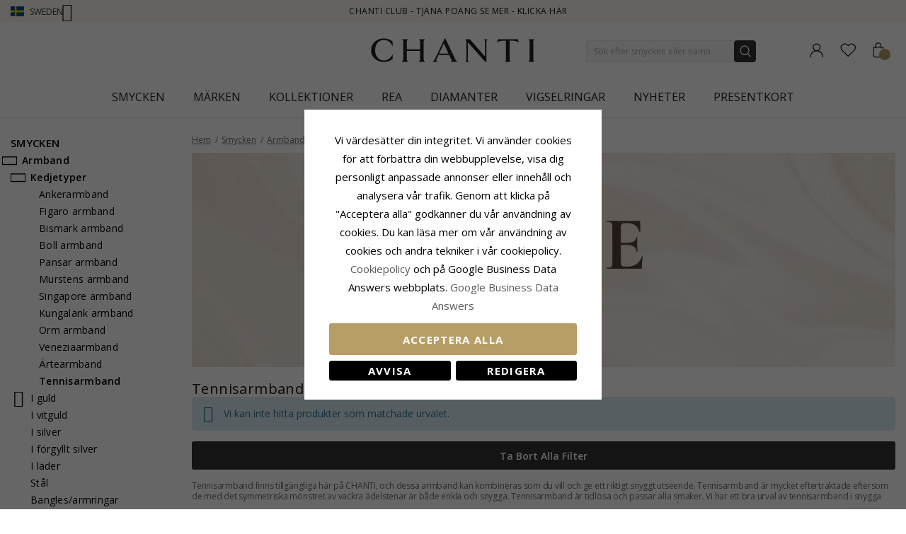

--- FILE ---
content_type: text/html; charset=UTF-8
request_url: https://www.chanti.se/tennisarmband
body_size: 44482
content:
<!doctype html>
<html class="use-header8" lang="sv" prefix="og: https://ogp.me/ns#">
    <head >
            <meta property="og:title" content="Tennisarmband - Kedjetyper - Armband - Smycken" />
    <meta property="og:type" content="Smycken i guld och silver till priser som ligger upp till 70 procent under rekommenderade smyckespriser. Chanti har ett stort urval smycken när den är som bäst, med stilrena former och hög kvalitet för alla smaker." />
    <meta property="og:url" content="https://www.chanti.se/tennisarmband" />
        <meta property="og:image" content="https://www.chanti.se/media/catalog/product/cache/abefd38457fb53032c0cdd66a93339b2/3/5/355193-0_1.webp" />
            
        <meta charset="utf-8"/>
<meta name="description" content="Smycken i guld och silver till priser som ligger upp till 70 procent under rekommenderade smyckespriser. Chanti har ett stort urval smycken när den är som bäst, med stilrena former och hög kvalitet för alla smaker."/>
<meta name="robots" content="INDEX,FOLLOW"/>
<meta name="title" content="Tennisarmband - Kedjetyper - Armband - Smycken"/>
<meta name="viewport" content="width=device-width, initial-scale=1, maximum-scale=1.0, user-scalable=no"/>
<title>Tennisarmband - Kedjetyper - Armband - Smycken</title>
<link  rel="stylesheet" type="text/css"  media="all" href="https://www.chanti.se/static/version1765428503/_cache/merged/83a8b863fc8194c650332bc7db083f6a.min.css" />
<link  rel="stylesheet" type="text/css"  media="screen and (min-width: 768px)" href="https://www.chanti.se/static/version1765428503/frontend/InterLogic/ChantiSE/sv_SE/css/styles-l.min.css" />
<link  rel="stylesheet" type="text/css"  media="screen and (min-width: 992px)" href="https://www.chanti.se/static/version1765428503/_cache/merged/073f302045af85b549794bf316e0ccb4.min.css" />







<link  rel="canonical" href="https://www.chanti.se/tennisarmband" />
<link  rel="icon" type="image/x-icon" href="https://www.chanti.se/media/favicon/stores/2/logo-cb_1.png" />
<link  rel="shortcut icon" type="image/x-icon" href="https://www.chanti.se/media/favicon/stores/2/logo-cb_1.png" />
<meta name="facebook-domain-verification" content="56yb7oe8gbrhzaciudv9kzvbw7ffto" />
        



<!-- Google Tag Manager -->
    
                    
        <!-- End Google Tag Manager -->
<style>
	</style>
				<link  rel="stylesheet" type="text/css"  media="all" href="https://www.chanti.se/media/mgs/css/2/custom_config.css" /> 
				                            
                       
        </head>
    <body data-container="body" data-mage-init='{"loaderAjax": {}, "loader": { "icon": "https://www.chanti.se/static/version1765428503/frontend/InterLogic/ChantiSE/sv_SE/images/loader-2.gif"}}' class="page-with-filter page-products categorypath-tennisarmband category-tennisarmband catalog-category-view page-layout-2columns-left wide">
		    
        			

    <!-- Google Tag Manager (noscript) -->
            <noscript><iframe src="https://www.googletagmanager.com/ns.html?id=GTM-N2W6NG"
                          height="0" width="0" style="display:none;visibility:hidden"></iframe></noscript>
        <!-- End Google Tag Manager (noscript) -->
    
    


    <noscript>
        <div class="message global noscript">
            <div class="content">
                <p>
                    <strong>JavaScript verkar vara inaktiverat i din webbläsare.</strong>
                    <span>För den bästa upplevelsen på vår webbplats, bör du aktivera Javascript i din webbläsare.</span>
                </p>
            </div>
        </div>
    </noscript>



<main><div class="page-wrapper  lazy-loading-img" data-ratioimage="ratio-1"><div id="placeholder-header"></div><header class="header header8">    <div class="top-header-content">
        <div class="container">
            <div class="row">
                <div class="item-left">
                    		<div class="language">
					                				<span class="switcher-language" data-toggle="dropdown">
                                        <img class="lang-action" alt="se" src="https://www.chanti.se/static/version1765428503/frontend/InterLogic/ChantiSE/sv_SE/images/flags/se.webp" />
                    <span class="language-label lang-action">
                        <span>Sweden</span>
                        <i class="pe-7s-angle-down" aria-hidden="true"></i>
                    </span>
                    				</span>
							<ul class="dropdown-menu">
                                                                                            <li class="view-da switcher-option">
                        <a href="https://www.chanti.dk/" >
                            <img alt="da" src="https://www.chanti.se/static/version1765428503/frontend/InterLogic/ChantiSE/sv_SE/images/flags/da.webp" />
                            <span class="select-language-label">
                                                                    Danmark                                                            </span>
                                                    </a>
                    </li>
                                                                                <li class="view-no switcher-option">
                        <a href="https://www.chanti.no/" >
                            <img alt="no" src="https://www.chanti.se/static/version1765428503/frontend/InterLogic/ChantiSE/sv_SE/images/flags/no.webp" />
                            <span class="select-language-label">
                                                                    Norway                                                            </span>
                                                    </a>
                    </li>
                                                                                <li class="view-de switcher-option">
                        <a href="https://www.chanti.de/" >
                            <img alt="de" src="https://www.chanti.se/static/version1765428503/frontend/InterLogic/ChantiSE/sv_SE/images/flags/de.webp" />
                            <span class="select-language-label double-country-label">
                                                                    de                                                            </span>
                                                                                            <img alt="at" src="https://www.chanti.se/static/version1765428503/frontend/InterLogic/ChantiSE/sv_SE/images/flags/at.webp" />
                                <span class="select-language-label second">at</span>
                                                    </a>
                    </li>
                                                                                <li class="view-nl switcher-option">
                        <a href="https://www.chanti.nl/" >
                            <img alt="nl" src="https://www.chanti.se/static/version1765428503/frontend/InterLogic/ChantiSE/sv_SE/images/flags/nl.webp" />
                            <span class="select-language-label double-country-label">
                                                                    nl                                                            </span>
                                                                                            <img alt="be" src="https://www.chanti.se/static/version1765428503/frontend/InterLogic/ChantiSE/sv_SE/images/flags/be.webp" />
                                <span class="select-language-label second">be</span>
                                                    </a>
                    </li>
                                                                                <li class="view-fi switcher-option">
                        <a href="https://www.chanti.fi/" >
                            <img alt="fi" src="https://www.chanti.se/static/version1765428503/frontend/InterLogic/ChantiSE/sv_SE/images/flags/fi.webp" />
                            <span class="select-language-label">
                                                                    Finland                                                            </span>
                                                    </a>
                    </li>
                            		</ul>
	</div>
                </div>
                <div class="top-header">
                        <div class="top-middle-header">
                                                            <a href="/i-chanti-club" class="block-text">
                                    CHANTI Club - Tjäna poäng se mer - Klicka här                                </a>
                                                    </div>
                </div>
            </div>
        </div>
    </div>
    <div class="middle-header-content">
        <div class="container">
            <div class="row">
                <div class="col-xs-3 header-link visible-xs visible-sm left">
                    <div class="table-icon-menu">
                        <div class="top-menu-wrapper">
                            <button class="top-menu" aria-label="Menu">
                                <span class="menu-label"></span>
                            </button>
                        </div>
                                                    <div class="header-wl" data-bind="scope: 'wishlist'">
                                <a id="wishlist-link-m" href="https://www.chanti.se/wishlist/" aria-label="Favorites">
                                        <span class="favorite-item">
                                            <!-- ko if: wishlist().counter -->
                                                <span class="counter qty empty" data-bind="css: { empty: !!wishlist().counter == false }"><span class="counter-number"><!-- ko text: wishlist().counter --><!-- /ko --></span></span>
                                            <!-- /ko -->
                                            <span class="text">Önskelista</span>
                                        </span>
                                </a>
                            </div>
                                            </div>
                </div>
                <div class="col-md-offset-4 col-md-4 col-xs-6 logo-header"><a class="logo" href="https://www.chanti.se/" aria-label="Logo" title="">
    <img src="https://www.chanti.se/media/logo/stores/2/c-logo.svg"
         alt=""
        width="232"        height="33"    />
</a>
</div>
                <div class="col-lg-offset-1 col-md-offset-1 col-xs-3 col-md-3 header-link right">
                    <div class="table-icon-menu hide-titles">
                        <div class="dropdown dropdown-toplinks">
                            <a class="my-account" id="my-account-link" href="https://www.chanti.se/customer/account/login/" aria-label="Account">
                                <span class="account-item">
                                    <span class="text">Konto</span>
                                </span>
                            </a>
                        </div>
                                                    <div class="header-wl  hidden-xs hidden-sm" data-bind="scope: 'wishlist'">
                                <a id="wishlist-link" href="https://www.chanti.se/wishlist/" aria-label="Favorites">
                                    <span class="favorite-item">
                                        <!-- ko if: wishlist().counter -->
                                        <span class="counter qty empty" data-bind="css: { empty: !!wishlist().counter == false }"><span class="counter-number"><!-- ko text: wishlist().counter --><!-- /ko --></span></span>
                                        <!-- /ko -->
                                        <span class="text">Önskelista</span>
                                    </span>
                                </a>
                            </div>
                            
                                                
<div data-block="minicart" class="minicart-wrapper">
    <a class="action showcart" href="https://www.chanti.se/checkout/cart/"
       data-bind="scope: 'minicart_content'">
        <span class="minicart-item">
            <span class="counter qty empty" data-bind="css: { empty: (getCartParam('summary_count') < 0) }, blockLoader: isLoading"><span class="counter-number"><!-- ko text: getCartParam('summary_count') --><!-- /ko --></span></span>
            <span class="text">Kundvagn</span>
        </span>
    </a>
        
    
</div>


                    </div>
                </div>
                <div class="col-xs-12 col-sm-12 xs-search">




<div class="search-form ">
	<div class="form-search">
		<form class="form minisearch" id="search_mini_form" action="https://www.chanti.se/catalogsearch/result/" method="get">
			<input id="search"
			   type="text"
			   name="q"
			   value=""
			   class="input-text form-control"
			   maxlength="30"
               placeholder="Sök efter smycken eller namn"
			   role="combobox"
                   aria-controls="mgs-instant-autocomplete-wrapper"
                   aria-autocomplete="both"
                   aria-expanded="true"
                   aria-label="Search"
                   aria-haspopup="false"
                   aria-activedescendant=""
                   autocomplete="off"/>

			<input type="hidden" id="sa" name="sa" value="0"/>
			<button type="submit" title="Sök" class="button">
			</button>	   
			<div id="search_autocomplete" class="search-autocomplete" style="display: none;"></div>
					</form>
	</div>
	<div class="actions-search">
        <div class="action-search-block">
		    <button class="action-search" aria-label="Search" onclick="showHideFormSearch()"><span class="action-search-icon"></span></button>
        </div>
	</div>
</div>




</div>
            </div>
        </div>
        <div class="megamenu-content">
            <div class="container">
                <div class="parent__megameu">
                    <div class="tab-content mgt-menu"><div id="main-Menucontent" class="tab-pane active">

					<nav class="navigation" role="navigation">
		<ul id="container">
																		<li class="  category-menu level0 ignore-hover" data-c-id="3">
							<a href="https://www.chanti.se/p-smycken" class="level-top header-category-item-box"><span data-hover="Smycken" class="c-label">Smycken</span></a><span class="toggle-menu pe-7s-angle-right">
                </span><div class="wm-container row"><div class="wm-content"><ul class="dropdown-menu" ><li class="level1 dropdown-panel content-height-15" data-c-id="4">
<a href="https://www.chanti.se/p-oerhaangen">
<span class="c-label">Örhängen</span>
<span class="icon-next pe-7s-angle-right"></span>
</a>
<span class="toggle-menu pe-7s-angle-right">
                    </span>
<div class="sub-col"><ul id="mmc-4-1"
 class="dropdown-menu"
>
<li class="level2 dropdown-panel content-height-2" data-c-id="149">
<a href="https://www.chanti.se/p-oerhaangen-i_guld">
<span class="c-label">I guld</span>
<span class="icon-next pe-7s-angle-right"></span>
</a>
<span class="toggle-menu pe-7s-angle-right">
                    </span>
<div class="sub-col"><ul id="mmc-149-1"
 class="dropdown-menu"
>
<li class="level3 dropdown-panel" data-c-id="161">
<a href="https://www.chanti.se/p-oerhaangen-i_guld-8_karat">
<span class="c-label">8 karat</span>
</a>
</li><li class="level3 dropdown-panel" data-c-id="150">
<a href="https://www.chanti.se/p-oerhaangen-i_guld-14_karat">
<span class="c-label">14 karat</span>
</a>
</li>
</ul></div>
</li><li class="level2 dropdown-panel content-height-2" data-c-id="63">
<a href="https://www.chanti.se/p-oerhaangen-i_vitguld">
<span class="c-label">I vitguld</span>
<span class="icon-next pe-7s-angle-right"></span>
</a>
<span class="toggle-menu pe-7s-angle-right">
                    </span>
<div class="sub-col"><ul id="mmc-63-1"
 class="dropdown-menu"
>
<li class="level3 dropdown-panel" data-c-id="64">
<a href="https://www.chanti.se/p-oerhaangen-i_vitguld-8_karat">
<span class="c-label">8 karat</span>
</a>
</li><li class="level3 dropdown-panel" data-c-id="219">
<a href="https://www.chanti.se/p-oerhaangen-i_vitguld-14_karat">
<span class="c-label">14 karat</span>
</a>
</li>
</ul></div>
</li><li class="level2 dropdown-panel" data-c-id="6">
<a href="https://www.chanti.se/p-oerhaangen-i_silver">
<span class="c-label">I silver</span>
</a>
</li><li class="level2 dropdown-panel" data-c-id="8">
<a href="https://www.chanti.se/p-oerhaangen-i_foergylt_silver">
<span class="c-label">I förgylt silver</span>
</a>
</li><li class="level2 dropdown-panel" data-c-id="65">
<a href="https://www.chanti.se/p-oerhaangen-med_diamanter">
<span class="c-label">Med diamanter</span>
</a>
</li><li class="level2 dropdown-panel" data-c-id="313">
<a href="https://www.chanti.se/p-oerhaangen-med_paarla">
<span class="c-label">Med pärla</span>
</a>
</li><li class="level2 dropdown-panel content-height-9" data-c-id="162">
<a href="https://www.chanti.se/p-oerhaangen-solitaar">
<span class="c-label">Solitär</span>
<span class="icon-next pe-7s-angle-right"></span>
</a>
<span class="toggle-menu pe-7s-angle-right">
                    </span>
<div class="sub-col"><ul id="mmc-162-1"
 class="dropdown-menu"
>
<li class="level3 dropdown-panel" data-c-id="880">
<a href="https://www.chanti.se/p-oerhaangen-solitaar-2_x_0_03_ct">
<span class="c-label">2 x 0,03 ct</span>
</a>
</li><li class="level3 dropdown-panel" data-c-id="881">
<a href="https://www.chanti.se/p-oerhaangen-solitaar-2_x_0_04_ct">
<span class="c-label">2 x 0,04 ct</span>
</a>
</li><li class="level3 dropdown-panel" data-c-id="399">
<a href="https://www.chanti.se/p-oerhaangen-solitaar-2_x_0_05_ct">
<span class="c-label">2 x 0,05 ct</span>
</a>
</li><li class="level3 dropdown-panel" data-c-id="882">
<a href="https://www.chanti.se/p-oerhaangen-solitaar-2_x_0_06_ct_0_07_ct">
<span class="c-label">2 x 0,06 - 0,07 ct</span>
</a>
</li><li class="level3 dropdown-panel" data-c-id="883">
<a href="https://www.chanti.se/p-oerhaangen-solitaar-2_x_0_08_ct_0_09_ct">
<span class="c-label">2 x 0,08 - 0,09 ct</span>
</a>
</li><li class="level3 dropdown-panel" data-c-id="397">
<a href="https://www.chanti.se/p-oerhaangen-solitaar-2_x_0_10_ct">
<span class="c-label">2 x 0,10 ct</span>
</a>
</li><li class="level3 dropdown-panel" data-c-id="264">
<a href="https://www.chanti.se/p-oerhaangen-solitaar-2_x_0_20_ct">
<span class="c-label">2 x 0,20 ct</span>
</a>
</li><li class="level3 dropdown-panel" data-c-id="395">
<a href="https://www.chanti.se/p-oerhaangen-solitaar-2_x_0_30_ct">
<span class="c-label">2 x 0,30 ct</span>
</a>
</li><li class="level3 dropdown-panel" data-c-id="553">
<a href="https://www.chanti.se/p-oerhaangen-solitaar-2_x_0_40_ct">
<span class="c-label">2 x 0,40 ct</span>
</a>
</li>
</ul></div>
</li><li class="level2 dropdown-panel" data-c-id="496">
<a href="https://www.chanti.se/p-oerhaangen-oeronclips">
<span class="c-label">Öronclips</span>
</a>
</li><li class="level2 dropdown-panel" data-c-id="326">
<a href="https://www.chanti.se/p-oerhaangen-ear_lines">
<span class="c-label">Ear lines</span>
</a>
</li><li class="level2 dropdown-panel" data-c-id="864">
<a href="https://www.chanti.se/hanga_orhangen">
<span class="c-label">Hänga örhängen</span>
</a>
</li><li class="level2 dropdown-panel" data-c-id="865">
<a href="https://www.chanti.se/kedja_orhangen">
<span class="c-label">Kedja örhängen</span>
</a>
</li><li class="level2 dropdown-panel" data-c-id="866">
<a href="https://www.chanti.se/orhangestift">
<span class="c-label">Örhängestift</span>
</a>
</li><li class="level2 dropdown-panel" data-c-id="867">
<a href="https://www.chanti.se/oronkrokar">
<span class="c-label">Öronkrokar</span>
</a>
</li><li class="level2 dropdown-panel" data-c-id="816">
<a href="https://www.chanti.se/p-oerhaangen-earcuffs">
<span class="c-label">Earcuffs</span>
</a>
</li><li class="level2 dropdown-panel content-height-6" data-c-id="138">
<a href="https://www.chanti.se/p-oerhaangen-former___motiv">
<span class="c-label">Former / motiv</span>
<span class="icon-next pe-7s-angle-right"></span>
</a>
<span class="toggle-menu pe-7s-angle-right">
                    </span>
<div class="sub-col"><ul id="mmc-138-1"
 class="dropdown-menu"
>
<li class="level3 dropdown-panel" data-c-id="139">
<a href="https://www.chanti.se/p-oerhaangen-former___motiv-smaa">
<span class="c-label">Små</span>
</a>
</li><li class="level3 dropdown-panel content-height-10" data-c-id="173">
<a href="https://www.chanti.se/p-oerhaangen-former___motiv-djur">
<span class="c-label">Djur</span>
<span class="icon-next pe-7s-angle-right"></span>
</a>
<span class="toggle-menu pe-7s-angle-right">
                    </span>
<div class="sub-col"><ul id="mmc-173-1"
 class="dropdown-menu"
>
<li class="level4 dropdown-panel" data-c-id="621">
<a href="https://www.chanti.se/p-oerhaangen-former___motiv-djur-nalle">
<span class="c-label">Nalle</span>
</a>
</li><li class="level4 dropdown-panel" data-c-id="295">
<a href="https://www.chanti.se/p-oerhaangen-former___motiv-djur-delfin">
<span class="c-label">Delfin</span>
</a>
</li><li class="level4 dropdown-panel" data-c-id="489">
<a href="https://www.chanti.se/p-oerhaangen-former___motiv-djur-elefant">
<span class="c-label">Elefant</span>
</a>
</li><li class="level4 dropdown-panel" data-c-id="299">
<a href="https://www.chanti.se/p-oerhaangen-former___motiv-djur-haast">
<span class="c-label">Häst</span>
</a>
</li><li class="level4 dropdown-panel" data-c-id="490">
<a href="https://www.chanti.se/p-oerhaangen-former___motiv-djur-katt">
<span class="c-label">Katt</span>
</a>
</li><li class="level4 dropdown-panel" data-c-id="311">
<a href="https://www.chanti.se/p-oerhaangen-former___motiv-djur-faagel">
<span class="c-label">Fågel</span>
</a>
</li><li class="level4 dropdown-panel" data-c-id="838">
<a href="https://www.chanti.se/p-oerhaangen-former___motiv-djur-parrot">
<span class="c-label">Parrot</span>
</a>
</li><li class="level4 dropdown-panel" data-c-id="411">
<a href="https://www.chanti.se/p-oerhaangen-former___motiv-djur-fjaaril">
<span class="c-label">Fjäril</span>
</a>
</li><li class="level4 dropdown-panel" data-c-id="309">
<a href="https://www.chanti.se/p-oerhaangen-former___motiv-djur-nyckelpiga">
<span class="c-label">Nyckelpiga</span>
</a>
</li><li class="level4 dropdown-panel" data-c-id="606">
<a href="https://www.chanti.se/p-oerhaangen-former___motiv-djur-uggla">
<span class="c-label">Uggla</span>
</a>
</li>
</ul></div>
</li><li class="level3 dropdown-panel" data-c-id="661">
<a href="https://www.chanti.se/p-oerhaangen-former___motiv-stora">
<span class="c-label">Stora</span>
</a>
</li><li class="level3 dropdown-panel" data-c-id="821">
<a href="https://www.chanti.se/p-oerhaangen-former___motiv-cup_cake">
<span class="c-label">Cup cake</span>
</a>
</li><li class="level3 dropdown-panel content-height-3" data-c-id="478">
<a href="https://www.chanti.se/p-oerhaangen-former___motiv-frukt">
<span class="c-label">Frukt</span>
<span class="icon-next pe-7s-angle-right"></span>
</a>
<span class="toggle-menu pe-7s-angle-right">
                    </span>
<div class="sub-col"><ul id="mmc-478-1"
 class="dropdown-menu"
>
<li class="level4 dropdown-panel" data-c-id="720">
<a href="https://www.chanti.se/p-oerhaangen-former___motiv-frukt-aapple">
<span class="c-label">Äpple</span>
</a>
</li><li class="level4 dropdown-panel" data-c-id="817">
<a href="https://www.chanti.se/p-oerhaangen-former___motiv-frukt-koersbaar">
<span class="c-label">Körsbär</span>
</a>
</li><li class="level4 dropdown-panel" data-c-id="812">
<a href="https://www.chanti.se/p-oerhaangen-former___motiv-frukt-jordgubbe">
<span class="c-label">Jordgubbe</span>
</a>
</li>
</ul></div>
</li><li class="level3 dropdown-panel" data-c-id="599">
<a href="https://www.chanti.se/p-oerhaangen-former___motiv-ploppar_oerhaangen">
<span class="c-label">Ploppar örhängen</span>
</a>
</li>
</ul></div>
</li>
</ul></div>
</li><li class="level1 dropdown-panel content-height-14" data-c-id="35">
<a href="https://www.chanti.se/p-ringar">
<span class="c-label">Ringar</span>
<span class="icon-next pe-7s-angle-right"></span>
</a>
<span class="toggle-menu pe-7s-angle-right">
                    </span>
<div class="sub-col"><ul id="mmc-35-1"
 class="dropdown-menu"
>
<li class="level2 dropdown-panel content-height-2" data-c-id="93">
<a href="https://www.chanti.se/p-ringar-i_guld">
<span class="c-label">I guld</span>
<span class="icon-next pe-7s-angle-right"></span>
</a>
<span class="toggle-menu pe-7s-angle-right">
                    </span>
<div class="sub-col"><ul id="mmc-93-1"
 class="dropdown-menu"
>
<li class="level3 dropdown-panel" data-c-id="143">
<a href="https://www.chanti.se/p-ringar-i_guld-8_karat">
<span class="c-label">8 karat</span>
</a>
</li><li class="level3 dropdown-panel" data-c-id="95">
<a href="https://www.chanti.se/p-ringar-i_guld-14_karat">
<span class="c-label">14 karat</span>
</a>
</li>
</ul></div>
</li><li class="level2 dropdown-panel content-height-2" data-c-id="50">
<a href="https://www.chanti.se/p-ringar-i_vitguld">
<span class="c-label">I vitguld</span>
<span class="icon-next pe-7s-angle-right"></span>
</a>
<span class="toggle-menu pe-7s-angle-right">
                    </span>
<div class="sub-col"><ul id="mmc-50-1"
 class="dropdown-menu"
>
<li class="level3 dropdown-panel" data-c-id="454">
<a href="https://www.chanti.se/p-ringar-i_vitguld-8_karat">
<span class="c-label">8 karat</span>
</a>
</li><li class="level3 dropdown-panel" data-c-id="51">
<a href="https://www.chanti.se/p-ringar-i_vitguld-14_karat">
<span class="c-label">14 karat</span>
</a>
</li>
</ul></div>
</li><li class="level2 dropdown-panel" data-c-id="36">
<a href="https://www.chanti.se/p-ringar-i_silver">
<span class="c-label">I silver</span>
</a>
</li><li class="level2 dropdown-panel" data-c-id="649">
<a href="https://www.chanti.se/p-ringar-i_foergyllt_silver">
<span class="c-label">I förgyllt silver</span>
</a>
</li><li class="level2 dropdown-panel" data-c-id="52">
<a href="https://www.chanti.se/p-ringar-med_diamanter">
<span class="c-label">Med diamanter</span>
</a>
</li><li class="level2 dropdown-panel" data-c-id="529">
<a href="https://www.chanti.se/p-ringar-med_paarlor">
<span class="c-label">Med pärlor</span>
</a>
</li><li class="level2 dropdown-panel content-height-5" data-c-id="364">
<a href="https://www.chanti.se/p-ringar-solitaarringar">
<span class="c-label">Solitärringar</span>
<span class="icon-next pe-7s-angle-right"></span>
</a>
<span class="toggle-menu pe-7s-angle-right">
                    </span>
<div class="sub-col"><ul id="mmc-364-1"
 class="dropdown-menu"
>
<li class="level3 dropdown-panel" data-c-id="374">
<a href="https://www.chanti.se/p-ringar-solitaarringar-1_x_0_05_ct">
<span class="c-label">1 x 0,05 ct</span>
</a>
</li><li class="level3 dropdown-panel" data-c-id="379">
<a href="https://www.chanti.se/p-ringar-solitaarringar-1_x_0_10_ct">
<span class="c-label">1 x 0,10 ct</span>
</a>
</li><li class="level3 dropdown-panel" data-c-id="378">
<a href="https://www.chanti.se/p-ringar-solitaarringar-1_x_0_20_ct">
<span class="c-label">1 x 0,20 ct</span>
</a>
</li><li class="level3 dropdown-panel" data-c-id="375">
<a href="https://www.chanti.se/p-ringar-solitaarringar-1_x_0_30_ct">
<span class="c-label">1 x 0,30 ct</span>
</a>
</li><li class="level3 dropdown-panel" data-c-id="381">
<a href="https://www.chanti.se/p-ringar-solitaarringar-1_x_0_40_ct">
<span class="c-label">1 x 0,40 ct</span>
</a>
</li>
</ul></div>
</li><li class="level2 dropdown-panel content-height-12" data-c-id="240">
<a href="https://www.chanti.se/p-ringar-alliance">
<span class="c-label">Alliance</span>
<span class="icon-next pe-7s-angle-right"></span>
</a>
<span class="toggle-menu pe-7s-angle-right">
                    </span>
<div class="sub-col"><ul id="mmc-240-1"
 class="dropdown-menu"
>
<li class="level3 dropdown-panel" data-c-id="455">
<a href="https://www.chanti.se/p-ringar-alliance-med_cubic_zirkon">
<span class="c-label">Med cubic zirkon</span>
</a>
</li><li class="level3 dropdown-panel" data-c-id="446">
<a href="https://www.chanti.se/p-ringar-alliance-med_safir">
<span class="c-label">Med safir</span>
</a>
</li><li class="level3 dropdown-panel" data-c-id="448">
<a href="https://www.chanti.se/p-ringar-alliance-med_rubin">
<span class="c-label">Med rubin</span>
</a>
</li><li class="level3 dropdown-panel" data-c-id="449">
<a href="https://www.chanti.se/p-ringar-alliance-med_smaragd">
<span class="c-label">Med smaragd</span>
</a>
</li><li class="level3 dropdown-panel" data-c-id="647">
<a href="https://www.chanti.se/p-ringar-alliance-1_x_0_05_ct">
<span class="c-label">1 x 0,05 ct</span>
</a>
</li><li class="level3 dropdown-panel" data-c-id="404">
<a href="https://www.chanti.se/p-ringar-alliance-3_x_0_05_ct">
<span class="c-label">3 x 0,05 ct</span>
</a>
</li><li class="level3 dropdown-panel" data-c-id="290">
<a href="https://www.chanti.se/p-ringar-alliance-5_x_0_05_ct">
<span class="c-label">5 x 0,05 ct</span>
</a>
</li><li class="level3 dropdown-panel" data-c-id="538">
<a href="https://www.chanti.se/p-ringar-alliance-1_x_0_10_ct">
<span class="c-label">1 x 0,10 ct</span>
</a>
</li><li class="level3 dropdown-panel" data-c-id="439">
<a href="https://www.chanti.se/p-ringar-alliance-3_x_0_10_ct">
<span class="c-label">3 x 0,10 ct</span>
</a>
</li><li class="level3 dropdown-panel" data-c-id="440">
<a href="https://www.chanti.se/p-ringar-alliance-5_x_0_10_ct">
<span class="c-label">5 x 0,10 ct</span>
</a>
</li><li class="level3 dropdown-panel" data-c-id="595">
<a href="https://www.chanti.se/p-ringar-alliance-5_x_0_15_ct">
<span class="c-label">5 x 0,15 ct</span>
</a>
</li><li class="level3 dropdown-panel" data-c-id="909">
<a href="https://www.chanti.se/p-ringar-alliance-5-x-0-20-ct">
<span class="c-label">5 x 0,20 ct</span>
</a>
</li>
</ul></div>
</li><li class="level2 dropdown-panel" data-c-id="877">
<a href="https://www.chanti.se/panzer-ringar">
<span class="c-label">Panzer ringar</span>
</a>
</li><li class="level2 dropdown-panel" data-c-id="681">
<a href="https://www.chanti.se/p-ringar-tumringar">
<span class="c-label">Tumringar</span>
</a>
</li><li class="level2 dropdown-panel" data-c-id="81">
<a href="https://www.chanti.se/p-ringar-lillfingerringar">
<span class="c-label">Lillfingerringar</span>
</a>
</li><li class="level2 dropdown-panel" data-c-id="810">
<a href="https://www.chanti.se/p-ringar-ledringar">
<span class="c-label">Ledringar</span>
</a>
</li><li class="level2 dropdown-panel" data-c-id="487">
<a href="https://www.chanti.se/p-ringar-taaringar">
<span class="c-label">Tåringar</span>
</a>
</li><li class="level2 dropdown-panel content-height-6" data-c-id="101">
<a href="https://www.chanti.se/p-ringar-former___motiv">
<span class="c-label">Former / motiv</span>
<span class="icon-next pe-7s-angle-right"></span>
</a>
<span class="toggle-menu pe-7s-angle-right">
                    </span>
<div class="sub-col"><ul id="mmc-101-1"
 class="dropdown-menu"
>
<li class="level3 dropdown-panel" data-c-id="655">
<a href="https://www.chanti.se/p-ringar-former___motiv-delfin">
<span class="c-label">Delfin</span>
</a>
</li><li class="level3 dropdown-panel" data-c-id="115">
<a href="https://www.chanti.se/p-ringar-former___motiv-breda">
<span class="c-label">Breda</span>
</a>
</li><li class="level3 dropdown-panel" data-c-id="168">
<a href="https://www.chanti.se/p-ringar-former___motiv-smala">
<span class="c-label">Smala</span>
</a>
</li><li class="level3 dropdown-panel" data-c-id="561">
<a href="https://www.chanti.se/p-ringar-former___motiv-stora">
<span class="c-label">Stora</span>
</a>
</li><li class="level3 dropdown-panel" data-c-id="355">
<a href="https://www.chanti.se/p-ringar-former___motiv-tre_i_en_ring">
<span class="c-label">Tre i en ring</span>
</a>
</li><li class="level3 dropdown-panel" data-c-id="830">
<a href="https://www.chanti.se/p-ringar-former___motiv-bismarck">
<span class="c-label">Bismarck</span>
</a>
</li>
</ul></div>
</li>
</ul></div>
</li><li class="level1 dropdown-panel content-height-10" data-c-id="28">
<a href="https://www.chanti.se/p-armband">
<span class="c-label">Armband</span>
<span class="icon-next pe-7s-angle-right"></span>
</a>
<span class="toggle-menu pe-7s-angle-right">
                    </span>
<div class="sub-col"><ul id="mmc-28-1"
 class="dropdown-menu"
>
<li class="level2 dropdown-panel content-height-12" data-c-id="416">
<a href="https://www.chanti.se/p-armband-kedjetyper">
<span class="c-label">Kedjetyper</span>
<span class="icon-next pe-7s-angle-right"></span>
</a>
<span class="toggle-menu pe-7s-angle-right">
                    </span>
<div class="sub-col"><ul id="mmc-416-1"
 class="dropdown-menu"
>
<li class="level3 dropdown-panel" data-c-id="418">
<a href="https://www.chanti.se/p-armband-kedjetyper-ankerarmband">
<span class="c-label">Ankerarmband</span>
</a>
</li><li class="level3 dropdown-panel" data-c-id="804">
<a href="https://www.chanti.se/p-armband-kedjetyper-figaro_armband">
<span class="c-label">Figaro armband</span>
</a>
</li><li class="level3 dropdown-panel" data-c-id="426">
<a href="https://www.chanti.se/p-armband-kedjetyper-bismark_armband">
<span class="c-label">Bismark armband</span>
</a>
</li><li class="level3 dropdown-panel" data-c-id="731">
<a href="https://www.chanti.se/p-armband-kedjetyper-boll_armband">
<span class="c-label">Boll armband</span>
</a>
</li><li class="level3 dropdown-panel" data-c-id="568">
<a href="https://www.chanti.se/p-armband-kedjetyper-pansar_armband">
<span class="c-label">Pansar armband</span>
</a>
</li><li class="level3 dropdown-panel" data-c-id="755">
<a href="https://www.chanti.se/p-armband-kedjetyper-murstens_armband">
<span class="c-label">Murstens armband</span>
</a>
</li><li class="level3 dropdown-panel" data-c-id="754">
<a href="https://www.chanti.se/p-armband-kedjetyper-singapore_armband">
<span class="c-label">Singapore armband</span>
</a>
</li><li class="level3 dropdown-panel" data-c-id="797">
<a href="https://www.chanti.se/p-armband-kedjetyper-kungalaank_armband">
<span class="c-label">Kungalänk armband</span>
</a>
</li><li class="level3 dropdown-panel" data-c-id="757">
<a href="https://www.chanti.se/p-armband-kedjetyper-orm_armband">
<span class="c-label">Orm armband</span>
</a>
</li><li class="level3 dropdown-panel" data-c-id="735">
<a href="https://www.chanti.se/p-armband-kedjetyper-veneziaarmband">
<span class="c-label">Veneziaarmband</span>
</a>
</li><li class="level3 dropdown-panel" data-c-id="730">
<a href="https://www.chanti.se/p-armband-kedjetyper-aartearmband">
<span class="c-label">Ärtearmband</span>
</a>
</li><li class="level3 dropdown-panel" data-c-id="859">
<a href="https://www.chanti.se/tennisarmband">
<span class="c-label">Tennisarmband</span>
</a>
</li>
</ul></div>
</li><li class="level2 dropdown-panel content-height-2" data-c-id="480">
<a href="https://www.chanti.se/p-armband-i_guld">
<span class="c-label">I guld</span>
<span class="icon-next pe-7s-angle-right"></span>
</a>
<span class="toggle-menu pe-7s-angle-right">
                    </span>
<div class="sub-col"><ul id="mmc-480-1"
 class="dropdown-menu"
>
<li class="level3 dropdown-panel" data-c-id="893">
<a href="https://www.chanti.se/p-armband-8-karat-guld">
<span class="c-label">8 karat</span>
</a>
</li><li class="level3 dropdown-panel" data-c-id="894">
<a href="https://www.chanti.se/p-armband-14-karat-guld">
<span class="c-label">14 karat</span>
</a>
</li>
</ul></div>
</li><li class="level2 dropdown-panel" data-c-id="289">
<a href="https://www.chanti.se/p-armband-i_vitguld">
<span class="c-label">I vitguld</span>
</a>
</li><li class="level2 dropdown-panel" data-c-id="29">
<a href="https://www.chanti.se/p-armband-i_silver">
<span class="c-label">I silver</span>
</a>
</li><li class="level2 dropdown-panel" data-c-id="341">
<a href="https://www.chanti.se/p-armband-i_foergyllt_silver">
<span class="c-label">I förgyllt silver</span>
</a>
</li><li class="level2 dropdown-panel" data-c-id="222">
<a href="https://www.chanti.se/p-armband-i_laader">
<span class="c-label">I läder</span>
</a>
</li><li class="level2 dropdown-panel" data-c-id="333">
<a href="https://www.chanti.se/p-armband-staal">
<span class="c-label">Stål</span>
</a>
</li><li class="level2 dropdown-panel" data-c-id="515">
<a href="https://www.chanti.se/p-armband-bangles_armringar">
<span class="c-label">Bangles/armringar</span>
</a>
</li><li class="level2 dropdown-panel" data-c-id="245">
<a href="https://www.chanti.se/p-armband-med_paarlor">
<span class="c-label">Med pärlor</span>
</a>
</li><li class="level2 dropdown-panel content-height-3" data-c-id="287">
<a href="https://www.chanti.se/p-armband-former___motiv">
<span class="c-label">Former / motiv</span>
<span class="icon-next pe-7s-angle-right"></span>
</a>
<span class="toggle-menu pe-7s-angle-right">
                    </span>
<div class="sub-col"><ul id="mmc-287-1"
 class="dropdown-menu"
>
<li class="level3 dropdown-panel" data-c-id="751">
<a href="https://www.chanti.se/p-armband-former___motiv-breda">
<span class="c-label">Breda</span>
</a>
</li><li class="level3 dropdown-panel" data-c-id="453">
<a href="https://www.chanti.se/p-armband-former___motiv-smala">
<span class="c-label">Smala</span>
</a>
</li><li class="level3 dropdown-panel" data-c-id="499">
<a href="https://www.chanti.se/p-armband-former___motiv-knutna">
<span class="c-label">Knutna</span>
</a>
</li>
</ul></div>
</li>
</ul></div>
</li><li class="level1 dropdown-panel content-height-9" data-c-id="12">
<a href="https://www.chanti.se/p-haangen">
<span class="c-label">Hängen</span>
<span class="icon-next pe-7s-angle-right"></span>
</a>
<span class="toggle-menu pe-7s-angle-right">
                    </span>
<div class="sub-col"><ul id="mmc-12-1"
 class="dropdown-menu"
>
<li class="level2 dropdown-panel content-height-2" data-c-id="32">
<a href="https://www.chanti.se/p-haangen-i_guld">
<span class="c-label">I guld</span>
<span class="icon-next pe-7s-angle-right"></span>
</a>
<span class="toggle-menu pe-7s-angle-right">
                    </span>
<div class="sub-col"><ul id="mmc-32-1"
 class="dropdown-menu"
>
<li class="level3 dropdown-panel" data-c-id="174">
<a href="https://www.chanti.se/p-haangen-i_guld-8_karat">
<span class="c-label">8 karat</span>
</a>
</li><li class="level3 dropdown-panel" data-c-id="33">
<a href="https://www.chanti.se/p-haangen-i_guld-14_karat">
<span class="c-label">14 karat</span>
</a>
</li>
</ul></div>
</li><li class="level2 dropdown-panel content-height-2" data-c-id="20">
<a href="https://www.chanti.se/p-haangen-i_vitguld">
<span class="c-label">I vitguld</span>
<span class="icon-next pe-7s-angle-right"></span>
</a>
<span class="toggle-menu pe-7s-angle-right">
                    </span>
<div class="sub-col"><ul id="mmc-20-1"
 class="dropdown-menu"
>
<li class="level3 dropdown-panel" data-c-id="422">
<a href="https://www.chanti.se/p-haangen-i_vitguld-8_karat">
<span class="c-label">8 karat</span>
</a>
</li><li class="level3 dropdown-panel" data-c-id="23">
<a href="https://www.chanti.se/p-haangen-i_vitguld-14_karat">
<span class="c-label">14 karat</span>
</a>
</li>
</ul></div>
</li><li class="level2 dropdown-panel" data-c-id="43">
<a href="https://www.chanti.se/p-haangen-i_silver">
<span class="c-label">I silver</span>
</a>
</li><li class="level2 dropdown-panel" data-c-id="54">
<a href="https://www.chanti.se/p-haangen-i_foergyllt_silver">
<span class="c-label">I förgyllt silver</span>
</a>
</li><li class="level2 dropdown-panel" data-c-id="18">
<a href="https://www.chanti.se/p-haangen-med_diamanter">
<span class="c-label">Med diamanter</span>
</a>
</li><li class="level2 dropdown-panel" data-c-id="196">
<a href="https://www.chanti.se/p-haangen-med_paarlor">
<span class="c-label">Med pärlor</span>
</a>
</li><li class="level2 dropdown-panel content-height-6" data-c-id="358">
<a href="https://www.chanti.se/p-haangen-solitaar">
<span class="c-label">Solitär</span>
<span class="icon-next pe-7s-angle-right"></span>
</a>
<span class="toggle-menu pe-7s-angle-right">
                    </span>
<div class="sub-col"><ul id="mmc-358-1"
 class="dropdown-menu"
>
<li class="level3 dropdown-panel" data-c-id="385">
<a href="https://www.chanti.se/p-haangen-solitaar-1_x_0_05_ct">
<span class="c-label">1 x 0,05 ct</span>
</a>
</li><li class="level3 dropdown-panel" data-c-id="388">
<a href="https://www.chanti.se/p-haangen-solitaar-1_x_0_10_ct">
<span class="c-label">1 x 0,10 ct</span>
</a>
</li><li class="level3 dropdown-panel" data-c-id="386">
<a href="https://www.chanti.se/p-haangen-solitaar-1_x_0_20_ct">
<span class="c-label">1 x 0,20 ct</span>
</a>
</li><li class="level3 dropdown-panel" data-c-id="393">
<a href="https://www.chanti.se/p-haangen-solitaar-1_x_0_30_ct">
<span class="c-label">1 x 0,30 ct</span>
</a>
</li><li class="level3 dropdown-panel" data-c-id="390">
<a href="https://www.chanti.se/p-haangen-solitaar-1_x_0_40_ct">
<span class="c-label">1 x 0,40 ct</span>
</a>
</li><li class="level3 dropdown-panel" data-c-id="550">
<a href="https://www.chanti.se/p-haangen-solitaar-1_x_0_50_ct">
<span class="c-label">1 x 0,50 ct</span>
</a>
</li>
</ul></div>
</li><li class="level2 dropdown-panel content-height-4" data-c-id="14">
<a href="https://www.chanti.se/p-haangen-former___motiv">
<span class="c-label">Former / motiv</span>
<span class="icon-next pe-7s-angle-right"></span>
</a>
<span class="toggle-menu pe-7s-angle-right">
                    </span>
<div class="sub-col"><ul id="mmc-14-1"
 class="dropdown-menu"
>
<li class="level3 dropdown-panel content-height-14" data-c-id="77">
<a href="https://www.chanti.se/p-haangen-former___motiv-djur">
<span class="c-label">Djur</span>
<span class="icon-next pe-7s-angle-right"></span>
</a>
<span class="toggle-menu pe-7s-angle-right">
                    </span>
<div class="sub-col"><ul id="mmc-77-1"
 class="dropdown-menu"
>
<li class="level4 dropdown-panel" data-c-id="775">
<a href="https://www.chanti.se/p-haangen-former___motiv-djur-anka">
<span class="c-label">Anka</span>
</a>
</li><li class="level4 dropdown-panel" data-c-id="107">
<a href="https://www.chanti.se/p-haangen-former___motiv-djur-nalle">
<span class="c-label">Nalle</span>
</a>
</li><li class="level4 dropdown-panel" data-c-id="282">
<a href="https://www.chanti.se/p-haangen-former___motiv-djur-delfin">
<span class="c-label">Delfin</span>
</a>
</li><li class="level4 dropdown-panel" data-c-id="306">
<a href="https://www.chanti.se/p-haangen-former___motiv-djur-elefant">
<span class="c-label">Elefant</span>
</a>
</li><li class="level4 dropdown-panel" data-c-id="726">
<a href="https://www.chanti.se/p-haangen-former___motiv-djur-groda">
<span class="c-label">Groda</span>
</a>
</li><li class="level4 dropdown-panel" data-c-id="400">
<a href="https://www.chanti.se/p-haangen-former___motiv-djur-haast">
<span class="c-label">Häst</span>
</a>
</li><li class="level4 dropdown-panel" data-c-id="470">
<a href="https://www.chanti.se/p-haangen-former___motiv-djur-hund">
<span class="c-label">Hund</span>
</a>
</li><li class="level4 dropdown-panel" data-c-id="624">
<a href="https://www.chanti.se/p-haangen-former___motiv-djur-katt">
<span class="c-label">Katt</span>
</a>
</li><li class="level4 dropdown-panel" data-c-id="512">
<a href="https://www.chanti.se/p-haangen-former___motiv-djur-kanin">
<span class="c-label">Kanin</span>
</a>
</li><li class="level4 dropdown-panel" data-c-id="495">
<a href="https://www.chanti.se/p-haangen-former___motiv-djur-nyckelpiga">
<span class="c-label">Nyckelpiga</span>
</a>
</li><li class="level4 dropdown-panel" data-c-id="361">
<a href="https://www.chanti.se/p-haangen-former___motiv-djur-skoeldpadda">
<span class="c-label">Sköldpadda</span>
</a>
</li><li class="level4 dropdown-panel" data-c-id="354">
<a href="https://www.chanti.se/p-haangen-former___motiv-djur-fjaaril">
<span class="c-label">Fjäril</span>
</a>
</li><li class="level4 dropdown-panel" data-c-id="406">
<a href="https://www.chanti.se/p-haangen-former___motiv-djur-faagel">
<span class="c-label">Fågel</span>
</a>
</li><li class="level4 dropdown-panel" data-c-id="516">
<a href="https://www.chanti.se/p-haangen-former___motiv-djur-uggla">
<span class="c-label">Uggla</span>
</a>
</li>
</ul></div>
</li><li class="level3 dropdown-panel" data-c-id="248">
<a href="https://www.chanti.se/p-haangen-former___motiv-stora">
<span class="c-label">Stora</span>
</a>
</li><li class="level3 dropdown-panel" data-c-id="839">
<a href="https://www.chanti.se/p-haangen-former___motiv-cup_cake">
<span class="c-label">Cup cake</span>
</a>
</li><li class="level3 dropdown-panel" data-c-id="504">
<a href="https://www.chanti.se/p-haangen-former___motiv-frukt">
<span class="c-label">Frukt</span>
</a>
</li>
</ul></div>
</li><li class="level2 dropdown-panel" data-c-id="911">
<a href="https://www.chanti.se/p-haangen-broscher">
<span class="c-label">Broscher</span>
</a>
</li>
</ul></div>
</li><li class="level1 dropdown-panel content-height-17 bg" data-c-id="40">
<a href="https://www.chanti.se/p-halsband">
<span class="c-label">Halsband</span>
<span class="icon-next pe-7s-angle-right"></span>
</a>
<span class="toggle-menu pe-7s-angle-right">
                    </span>
<div class="sub-col"><ul id="mmc-40-1"
 class="dropdown-menu"
>
<li class="level2 dropdown-panel content-height-11" data-c-id="184">
<a href="https://www.chanti.se/p-halsband-kedjetyper">
<span class="c-label">Kedjetyper</span>
<span class="icon-next pe-7s-angle-right"></span>
</a>
<span class="toggle-menu pe-7s-angle-right">
                    </span>
<div class="sub-col"><ul id="mmc-184-1"
 class="dropdown-menu"
>
<li class="level3 dropdown-panel" data-c-id="185">
<a href="https://www.chanti.se/p-halsband-kedjetyper-ankerkedjor">
<span class="c-label">Ankerkedjor</span>
</a>
</li><li class="level3 dropdown-panel" data-c-id="232">
<a href="https://www.chanti.se/p-halsband-kedjetyper-ormlaankar">
<span class="c-label">Ormlänkar</span>
</a>
</li><li class="level3 dropdown-panel" data-c-id="188">
<a href="https://www.chanti.se/p-halsband-kedjetyper-veneziakedjor">
<span class="c-label">Veneziakedjor</span>
</a>
</li><li class="level3 dropdown-panel" data-c-id="710">
<a href="https://www.chanti.se/p-halsband-kedjetyper-kulhalskedja">
<span class="c-label">Kulhalskedja</span>
</a>
</li><li class="level3 dropdown-panel" data-c-id="437">
<a href="https://www.chanti.se/p-halsband-kedjetyper-figarokedjor">
<span class="c-label">Figarokedjor</span>
</a>
</li><li class="level3 dropdown-panel" data-c-id="823">
<a href="https://www.chanti.se/p-halsband-kedjetyper-singapore_halsband">
<span class="c-label">Singapore halsband</span>
</a>
</li><li class="level3 dropdown-panel" data-c-id="436">
<a href="https://www.chanti.se/p-halsband-kedjetyper-kungalaank_kedjor">
<span class="c-label">Kungalänk kedjor</span>
</a>
</li><li class="level3 dropdown-panel" data-c-id="346">
<a href="https://www.chanti.se/p-halsband-kedjetyper-pansarkedjor">
<span class="c-label">Panzerkedjor</span>
</a>
</li><li class="level3 dropdown-panel" data-c-id="886">
<a href="https://www.chanti.se/cordell_kedja">
<span class="c-label">Cordell kedjor</span>
</a>
</li><li class="level3 dropdown-panel" data-c-id="584">
<a href="https://www.chanti.se/p-halsband-kedjetyper-bismarck_halskedjor">
<span class="c-label">Bismarck halskedjor</span>
</a>
</li><li class="level3 dropdown-panel" data-c-id="885">
<a href="https://www.chanti.se/chokers">
<span class="c-label">Chokers</span>
</a>
</li>
</ul></div>
</li><li class="level2 dropdown-panel content-height-2" data-c-id="267">
<a href="https://www.chanti.se/p-halsband-i_guld">
<span class="c-label">I guld</span>
<span class="icon-next pe-7s-angle-right"></span>
</a>
<span class="toggle-menu pe-7s-angle-right">
                    </span>
<div class="sub-col"><ul id="mmc-267-1"
 class="dropdown-menu"
>
<li class="level3 dropdown-panel" data-c-id="896">
<a href="https://www.chanti.se/p-halsband-8-karat-guld">
<span class="c-label">8 karat</span>
</a>
</li><li class="level3 dropdown-panel" data-c-id="897">
<a href="https://www.chanti.se/p-halsband-14-karat-guld">
<span class="c-label">14 karat</span>
</a>
</li>
</ul></div>
</li><li class="level2 dropdown-panel" data-c-id="347">
<a href="https://www.chanti.se/p-halsband-i_vitguld">
<span class="c-label">I vitguld</span>
</a>
</li><li class="level2 dropdown-panel" data-c-id="44">
<a href="https://www.chanti.se/p-halsband-i_silver">
<span class="c-label">I silver</span>
</a>
</li><li class="level2 dropdown-panel" data-c-id="59">
<a href="https://www.chanti.se/p-halsband-i_foergyllt_silver">
<span class="c-label">I förgyllt silver</span>
</a>
</li><li class="level2 dropdown-panel" data-c-id="187">
<a href="https://www.chanti.se/p-halsband-i_svart_silver">
<span class="c-label">I svart silver</span>
</a>
</li><li class="level2 dropdown-panel" data-c-id="339">
<a href="https://www.chanti.se/p-halsband-i_laader">
<span class="c-label">I läder</span>
</a>
</li><li class="level2 dropdown-panel" data-c-id="910">
<a href="https://www.chanti.se/p-halsband-i-staal">
<span class="c-label">I stål</span>
</a>
</li><li class="level2 dropdown-panel" data-c-id="244">
<a href="https://www.chanti.se/p-halsband-med_paarlor">
<span class="c-label">Med pärlor</span>
</a>
</li><li class="level2 dropdown-panel" data-c-id="251">
<a href="https://www.chanti.se/p-halsband-38_cm">
<span class="c-label">38 cm</span>
</a>
</li><li class="level2 dropdown-panel" data-c-id="225">
<a href="https://www.chanti.se/p-halsband-42_cm">
<span class="c-label">42 cm</span>
</a>
</li><li class="level2 dropdown-panel" data-c-id="226">
<a href="https://www.chanti.se/p-halsband-45_cm">
<span class="c-label">45 cm</span>
</a>
</li><li class="level2 dropdown-panel" data-c-id="204">
<a href="https://www.chanti.se/p-halsband-50_cm">
<span class="c-label">50 cm</span>
</a>
</li><li class="level2 dropdown-panel" data-c-id="435">
<a href="https://www.chanti.se/p-halsband-55_cm">
<span class="c-label">55 cm</span>
</a>
</li><li class="level2 dropdown-panel" data-c-id="186">
<a href="https://www.chanti.se/p-halsband-60_cm">
<span class="c-label">60 cm</span>
</a>
</li><li class="level2 dropdown-panel" data-c-id="189">
<a href="https://www.chanti.se/p-halsband-70_cm">
<span class="c-label">70 cm</span>
</a>
</li><li class="level2 dropdown-panel" data-c-id="525">
<a href="https://www.chanti.se/p-halsband-80_cm">
<span class="c-label">80 cm</span>
</a>
</li>
</ul></div>
</li><li class="level1 dropdown-panel content-height-7" data-c-id="85">
<a href="https://www.chanti.se/p-vigselringar_foerlovningsringar">
<span class="c-label">Vigselringar Förlovningsringar</span>
<span class="icon-next pe-7s-angle-right"></span>
</a>
<span class="toggle-menu pe-7s-angle-right">
                    </span>
<div class="sub-col"><ul id="mmc-85-1"
 class="dropdown-menu"
>
<li class="level2 dropdown-panel" data-c-id="862">
<a href="https://www.chanti.se/forlovningsringar">
<span class="c-label">Förlovningsringar</span>
</a>
</li><li class="level2 dropdown-panel content-height-2" data-c-id="86">
<a href="https://www.chanti.se/p-vigselringar_foerlovningsringar-i_guld">
<span class="c-label">I guld</span>
<span class="icon-next pe-7s-angle-right"></span>
</a>
<span class="toggle-menu pe-7s-angle-right">
                    </span>
<div class="sub-col"><ul id="mmc-86-1"
 class="dropdown-menu"
>
<li class="level3 dropdown-panel" data-c-id="898">
<a href="https://www.chanti.se/p-vigselringar_foerlovningsringar-i-8-karat-guld">
<span class="c-label">8 karat</span>
</a>
</li><li class="level3 dropdown-panel" data-c-id="899">
<a href="https://www.chanti.se/p-vigselringar_foerlovningsringar-i-14-karat-guld">
<span class="c-label">14 karat</span>
</a>
</li>
</ul></div>
</li><li class="level2 dropdown-panel" data-c-id="106">
<a href="https://www.chanti.se/p-vigselringar_foerlovningsringar-i_vitguld">
<span class="c-label">I vitguld</span>
</a>
</li><li class="level2 dropdown-panel" data-c-id="492">
<a href="https://www.chanti.se/p-vigselringar_foerlovningsringar-i_silver">
<span class="c-label">I silver</span>
</a>
</li><li class="level2 dropdown-panel" data-c-id="790">
<a href="https://www.chanti.se/p-vigselringar_foerlovningsringar-i_titan">
<span class="c-label">I titan</span>
</a>
</li><li class="level2 dropdown-panel" data-c-id="243">
<a href="https://www.chanti.se/p-vigselringar_foerlovningsringar-set_-2_ringar">
<span class="c-label">Set (2 ringar)</span>
</a>
</li><li class="level2 dropdown-panel" data-c-id="87">
<a href="https://www.chanti.se/p-vigselringar_foerlovningsringar-ringar_individuellt_-1_ring">
<span class="c-label">Ringar individuellt (1 ring)</span>
</a>
</li>
</ul></div>
</li><li class="level1 dropdown-panel content-height-1" data-c-id="260">
<a href="https://www.chanti.se/p-byta_om_serier">
<span class="c-label">Byta om serier</span>
<span class="icon-next pe-7s-angle-right"></span>
</a>
<span class="toggle-menu pe-7s-angle-right">
                    </span>
<div class="sub-col"><ul id="mmc-260-1"
 class="dropdown-menu"
>
<li class="level2 dropdown-panel content-height-5" data-c-id="372">
<a href="https://www.chanti.se/p-byta_om_serier-solitaar-ringar">
<span class="c-label">Ringar</span>
<span class="icon-next pe-7s-angle-right"></span>
</a>
<span class="toggle-menu pe-7s-angle-right">
                    </span>
<div class="sub-col"><ul id="mmc-372-1"
 class="dropdown-menu"
>
<li class="level3 dropdown-panel" data-c-id="373">
<a href="https://www.chanti.se/catalog/category/view/s/p-byta_om_serier-solitaar-ringar-1_x_0_05_ct/id/373/">
<span class="c-label">1 x 0,05 ct</span>
</a>
</li><li class="level3 dropdown-panel" data-c-id="380">
<a href="https://www.chanti.se/catalog/category/view/s/p-byta_om_serier-solitaar-ringar-1_x_0_10_ct/id/380/">
<span class="c-label">1 x 0,10 ct</span>
</a>
</li><li class="level3 dropdown-panel" data-c-id="377">
<a href="https://www.chanti.se/catalog/category/view/s/p-byta_om_serier-solitaar-ringar-1_x_0_20_ct/id/377/">
<span class="c-label">1 x 0,20 ct</span>
</a>
</li><li class="level3 dropdown-panel" data-c-id="376">
<a href="https://www.chanti.se/catalog/category/view/s/p-byta_om_serier-solitaar-ringar-1_x_0_30_ct/id/376/">
<span class="c-label">1 x 0,30 ct</span>
</a>
</li><li class="level3 dropdown-panel" data-c-id="382">
<a href="https://www.chanti.se/catalog/category/view/s/p-byta_om_serier-solitaar-ringar-1_x_0_40_ct/id/382/">
<span class="c-label">1 x 0,40 ct</span>
</a>
</li>
</ul></div>
</li>
</ul></div>
</li><li class="level1 dropdown-panel content-height-9" data-c-id="88">
<a href="https://www.chanti.se/p-creoler">
<span class="c-label">Creoler</span>
<span class="icon-next pe-7s-angle-right"></span>
</a>
<span class="toggle-menu pe-7s-angle-right">
                    </span>
<div class="sub-col"><ul id="mmc-88-1"
 class="dropdown-menu"
>
<li class="level2 dropdown-panel" data-c-id="199">
<a href="https://www.chanti.se/p-creoler-guld">
<span class="c-label">Guld</span>
</a>
</li><li class="level2 dropdown-panel" data-c-id="253">
<a href="https://www.chanti.se/p-creoler-vitguld">
<span class="c-label">Vitguld</span>
</a>
</li><li class="level2 dropdown-panel" data-c-id="90">
<a href="https://www.chanti.se/p-creoler-silver">
<span class="c-label">Silver</span>
</a>
</li><li class="level2 dropdown-panel" data-c-id="111">
<a href="https://www.chanti.se/p-creoler-foergyllt">
<span class="c-label">Förgyllt</span>
</a>
</li><li class="level2 dropdown-panel" data-c-id="92">
<a href="https://www.chanti.se/p-creoler-10_mm_-_12_mm">
<span class="c-label">10 mm - 12 mm</span>
</a>
</li><li class="level2 dropdown-panel" data-c-id="91">
<a href="https://www.chanti.se/p-creoler-15_mm_-_20_mm">
<span class="c-label">15 mm - 20 mm</span>
</a>
</li><li class="level2 dropdown-panel" data-c-id="252">
<a href="https://www.chanti.se/p-creoler-25_mm_-_35_mm">
<span class="c-label">25 mm - 35 mm</span>
</a>
</li><li class="level2 dropdown-panel" data-c-id="235">
<a href="https://www.chanti.se/p-creoler-40_mm_-_50_mm">
<span class="c-label">40 mm - 50 mm</span>
</a>
</li><li class="level2 dropdown-panel" data-c-id="535">
<a href="https://www.chanti.se/p-creoler-55_mm_-_60_mm">
<span class="c-label">55 mm - 60 mm</span>
</a>
</li>
</ul></div>
</li><li class="level1 dropdown-panel content-height-9" data-c-id="465">
<a href="https://www.chanti.se/p-namnhalsband">
<span class="c-label">Namnhalsband</span>
<span class="icon-next pe-7s-angle-right"></span>
</a>
<span class="toggle-menu pe-7s-angle-right">
                    </span>
<div class="sub-col"><ul id="mmc-465-1"
 class="dropdown-menu"
>
<li class="level2 dropdown-panel" data-c-id="758">
<a href="https://www.chanti.se/p-namnhalsband-i_guld">
<span class="c-label">I guld</span>
</a>
</li><li class="level2 dropdown-panel" data-c-id="466">
<a href="https://www.chanti.se/p-namnhalsband-i_silver">
<span class="c-label">I silver</span>
</a>
</li><li class="level2 dropdown-panel" data-c-id="507">
<a href="https://www.chanti.se/p-namnhalsband-i_foergyllt_silver">
<span class="c-label">I förgyllt silver</span>
</a>
</li><li class="level2 dropdown-panel" data-c-id="745">
<a href="https://www.chanti.se/p-namnhalsband-namnoerhaangen">
<span class="c-label">Namnörhängen</span>
</a>
</li><li class="level2 dropdown-panel" data-c-id="729">
<a href="https://www.chanti.se/p-namnhalsband-namnarmband">
<span class="c-label">Namnarmband</span>
</a>
</li><li class="level2 dropdown-panel" data-c-id="642">
<a href="https://www.chanti.se/p-namnhalsband-hjaartan">
<span class="c-label">Hjärtan</span>
</a>
</li><li class="level2 dropdown-panel" data-c-id="728">
<a href="https://www.chanti.se/p-namnhalsband-foetter">
<span class="c-label">Fötter</span>
</a>
</li><li class="level2 dropdown-panel" data-c-id="467">
<a href="https://www.chanti.se/p-namnhalsband-dogtag">
<span class="c-label">Dogtag</span>
</a>
</li><li class="level2 dropdown-panel" data-c-id="468">
<a href="https://www.chanti.se/p-namnhalsband-djur">
<span class="c-label">Djur</span>
</a>
</li>
</ul></div>
</li><li class="level1 dropdown-panel content-height-3" data-c-id="368">
<a href="https://www.chanti.se/p-fotlaankar">
<span class="c-label">Fotlänkar</span>
<span class="icon-next pe-7s-angle-right"></span>
</a>
<span class="toggle-menu pe-7s-angle-right">
                    </span>
<div class="sub-col"><ul id="mmc-368-1"
 class="dropdown-menu"
>
<li class="level2 dropdown-panel" data-c-id="734">
<a href="https://www.chanti.se/p-fotlaankar-guld">
<span class="c-label">Guld</span>
</a>
</li><li class="level2 dropdown-panel" data-c-id="369">
<a href="https://www.chanti.se/p-fotlaankar-silver">
<span class="c-label">Silver</span>
</a>
</li><li class="level2 dropdown-panel" data-c-id="756">
<a href="https://www.chanti.se/p-fotlaankar-foergyllt">
<span class="c-label">Förgyllt</span>
</a>
</li>
</ul></div>
</li><li class="level1 dropdown-panel content-height-3" data-c-id="370">
<a href="https://www.chanti.se/p-medaljonger">
<span class="c-label">Medaljonger</span>
<span class="icon-next pe-7s-angle-right"></span>
</a>
<span class="toggle-menu pe-7s-angle-right">
                    </span>
<div class="sub-col"><ul id="mmc-370-1"
 class="dropdown-menu"
>
<li class="level2 dropdown-panel" data-c-id="677">
<a href="https://www.chanti.se/p-medaljonger-guld">
<span class="c-label">Guld</span>
</a>
</li><li class="level2 dropdown-panel" data-c-id="371">
<a href="https://www.chanti.se/p-medaljonger-silver">
<span class="c-label">Silver</span>
</a>
</li><li class="level2 dropdown-panel" data-c-id="513">
<a href="https://www.chanti.se/p-medaljonger-foergyllt">
<span class="c-label">Förgyllt</span>
</a>
</li>
</ul></div>
</li><li class="level1 dropdown-panel content-height-9" data-c-id="165">
<a href="https://www.chanti.se/p-herrsmycken">
<span class="c-label">Herrsmycken</span>
<span class="icon-next pe-7s-angle-right"></span>
</a>
<span class="toggle-menu pe-7s-angle-right">
                    </span>
<div class="sub-col"><ul id="mmc-165-1"
 class="dropdown-menu"
>
<li class="level2 dropdown-panel" data-c-id="486">
<a href="https://www.chanti.se/p-herrsmycken-oerhaangen">
<span class="c-label">Örhängen</span>
</a>
</li><li class="level2 dropdown-panel" data-c-id="493">
<a href="https://www.chanti.se/p-herrsmycken-ringar">
<span class="c-label">Ringar</span>
</a>
</li><li class="level2 dropdown-panel content-height-1" data-c-id="221">
<a href="https://www.chanti.se/p-herrsmycken-armband">
<span class="c-label">Armband</span>
<span class="icon-next pe-7s-angle-right"></span>
</a>
<span class="toggle-menu pe-7s-angle-right">
                    </span>
<div class="sub-col"><ul id="mmc-221-1"
 class="dropdown-menu"
>
<li class="level3 dropdown-panel" data-c-id="656">
<a href="https://www.chanti.se/p-herrsmycken-armband-armband_med_platta">
<span class="c-label">Armband med platta</span>
</a>
</li>
</ul></div>
</li><li class="level2 dropdown-panel" data-c-id="247">
<a href="https://www.chanti.se/p-herrsmycken-haangen">
<span class="c-label">Hängen</span>
</a>
</li><li class="level2 dropdown-panel" data-c-id="183">
<a href="https://www.chanti.se/p-herrsmycken-halsband">
<span class="c-label">Halsband</span>
</a>
</li><li class="level2 dropdown-panel" data-c-id="292">
<a href="https://www.chanti.se/p-herrsmycken-dogtag">
<span class="c-label">Dogtag</span>
</a>
</li><li class="level2 dropdown-panel" data-c-id="560">
<a href="https://www.chanti.se/p-herrsmycken-slipsnaalar">
<span class="c-label">Slipsnålar</span>
</a>
</li><li class="level2 dropdown-panel" data-c-id="328">
<a href="https://www.chanti.se/p-herrsmycken-id_bricka">
<span class="c-label">ID bricka</span>
</a>
</li><li class="level2 dropdown-panel" data-c-id="542">
<a href="https://www.chanti.se/p-herrsmycken-viking_smycken">
<span class="c-label">Viking smycken</span>
</a>
</li>
</ul></div>
</li><li class="level1 dropdown-panel content-height-6" data-c-id="72">
<a href="https://www.chanti.se/p-barnsmycken">
<span class="c-label">Barnsmycken</span>
<span class="icon-next pe-7s-angle-right"></span>
</a>
<span class="toggle-menu pe-7s-angle-right">
                    </span>
<div class="sub-col"><ul id="mmc-72-1"
 class="dropdown-menu"
>
<li class="level2 dropdown-panel" data-c-id="144">
<a href="https://www.chanti.se/p-barnsmycken-oerhaangen">
<span class="c-label">Örhängen</span>
</a>
</li><li class="level2 dropdown-panel" data-c-id="616">
<a href="https://www.chanti.se/p-barnsmycken-ringe">
<span class="c-label">Ringe</span>
</a>
</li><li class="level2 dropdown-panel" data-c-id="229">
<a href="https://www.chanti.se/p-barnsmycken-armband">
<span class="c-label">Armband</span>
</a>
</li><li class="level2 dropdown-panel" data-c-id="73">
<a href="https://www.chanti.se/p-barnsmycken-haangen">
<span class="c-label">Hängen</span>
</a>
</li><li class="level2 dropdown-panel" data-c-id="214">
<a href="https://www.chanti.se/p-barnsmycken-halsband">
<span class="c-label">Halsband</span>
</a>
</li><li class="level2 dropdown-panel" data-c-id="431">
<a href="https://www.chanti.se/p-barnsmycken-charms">
<span class="c-label">Charms</span>
</a>
</li>
</ul></div>
</li><li class="level1 dropdown-panel content-height-3" data-c-id="227">
<a href="https://www.chanti.se/p-dopgaavor">
<span class="c-label">Dopgåvor</span>
<span class="icon-next pe-7s-angle-right"></span>
</a>
<span class="toggle-menu pe-7s-angle-right">
                    </span>
<div class="sub-col"><ul id="mmc-227-1"
 class="dropdown-menu"
>
<li class="level2 dropdown-panel" data-c-id="348">
<a href="https://www.chanti.se/p-dopgaavor-smycken">
<span class="c-label">Smycken</span>
</a>
</li><li class="level2 dropdown-panel" data-c-id="349">
<a href="https://www.chanti.se/p-dopgaavor-dopkors">
<span class="c-label">Dopkors</span>
</a>
</li><li class="level2 dropdown-panel" data-c-id="427">
<a href="https://www.chanti.se/p-dopgaavor-smyckeskrin">
<span class="c-label">Smyckeskrin</span>
</a>
</li>
</ul></div>
</li><li class="level1 dropdown-panel" data-c-id="49">
<a href="https://www.chanti.se/p-nya_smycken">
<span class="c-label">Nya smycken</span>
</a>
</li><li class="level1 dropdown-panel content-height-2" data-c-id="25">
<a href="https://www.chanti.se/p-smycken_rea">
<span class="c-label">Smycken REA</span>
<span class="icon-next pe-7s-angle-right"></span>
</a>
<span class="toggle-menu pe-7s-angle-right">
                    </span>
<div class="sub-col"><ul id="mmc-25-1"
 class="dropdown-menu"
>
<li class="level2 dropdown-panel" data-c-id="953">
<a href="https://www.chanti.se/udsalg-se-alle-tilbud">
<span class="c-label">REA - Se alla erbjudanden</span>
</a>
</li><li class="level2 dropdown-panel" data-c-id="933">
<a href="https://www.chanti.se/limited-offers">
<span class="c-label">Limited offers</span>
</a>
</li>
</ul></div>
</li><li class="level1 dropdown-panel content-height-8 hd" data-c-id="428">
<a href="https://www.chanti.se/p-charms">
<span class="c-label">Charms</span>
<span class="icon-next pe-7s-angle-right"></span>
</a>
<span class="toggle-menu pe-7s-angle-right">
                    </span>
<div class="sub-col"><ul id="mmc-428-1"
 class="dropdown-menu"
>
<li class="level2 dropdown-panel" data-c-id="791">
<a href="https://www.chanti.se/p-charms-armband">
<span class="c-label">Armband</span>
</a>
</li><li class="level2 dropdown-panel" data-c-id="429">
<a href="https://www.chanti.se/p-charms-silver">
<span class="c-label">Silver</span>
</a>
</li><li class="level2 dropdown-panel" data-c-id="588">
<a href="https://www.chanti.se/p-charms-cubic_zirkoner">
<span class="c-label">Cubic zirkoner</span>
</a>
</li><li class="level2 dropdown-panel" data-c-id="569">
<a href="https://www.chanti.se/p-charms-hjaartan">
<span class="c-label">Hjärtan</span>
</a>
</li><li class="level2 dropdown-panel content-height-6" data-c-id="430">
<a href="https://www.chanti.se/p-charms-djur">
<span class="c-label">Djur</span>
<span class="icon-next pe-7s-angle-right"></span>
</a>
<span class="toggle-menu pe-7s-angle-right">
                    </span>
<div class="sub-col"><ul id="mmc-430-1"
 class="dropdown-menu"
>
<li class="level3 dropdown-panel" data-c-id="626">
<a href="https://www.chanti.se/p-charms-djur-katt">
<span class="c-label">Katt</span>
</a>
</li><li class="level3 dropdown-panel" data-c-id="607">
<a href="https://www.chanti.se/p-charms-djur-nyckelpiga">
<span class="c-label">Nyckelpiga</span>
</a>
</li><li class="level3 dropdown-panel" data-c-id="608">
<a href="https://www.chanti.se/p-charms-djur-nalle">
<span class="c-label">Nalle</span>
</a>
</li><li class="level3 dropdown-panel" data-c-id="785">
<a href="https://www.chanti.se/p-charms-djur-delfin">
<span class="c-label">Delfin</span>
</a>
</li><li class="level3 dropdown-panel" data-c-id="576">
<a href="https://www.chanti.se/p-charms-djur-haast">
<span class="c-label">Häst</span>
</a>
</li><li class="level3 dropdown-panel" data-c-id="432">
<a href="https://www.chanti.se/p-charms-djur-elefant">
<span class="c-label">Elefant</span>
</a>
</li>
</ul></div>
</li><li class="level2 dropdown-panel" data-c-id="166">
<a href="https://www.chanti.se/p-manchettknappar">
<span class="c-label">Manchettknappar</span>
</a>
</li><li class="level2 dropdown-panel" data-c-id="682">
<a href="https://www.chanti.se/p-smycken_rea-pudseklud_fingermaatare">
<span class="c-label">Pudseklud Fingermätare</span>
</a>
</li><li class="level2 dropdown-panel" data-c-id="891">
<a href="https://www.chanti.se/presentkort">
<span class="c-label">Presentkort</span>
</a>
</li>
</ul></div>
</li><li class="level1 dropdown-panel content-height-60 bg hb" data-c-id="5">
<a href="https://www.chanti.se/p-former">
<span class="c-label">Former</span>
<span class="icon-next pe-7s-angle-right"></span>
</a>
<span class="toggle-menu pe-7s-angle-right">
                    </span>
<div class="sub-col"><ul id="mmc-5-1"
 class="dropdown-menu"
>
<li class="level2 dropdown-panel content-height-5" data-c-id="275">
<a href="https://www.chanti.se/p-former-infinity">
<span class="c-label">Infinity</span>
<span class="icon-next pe-7s-angle-right"></span>
</a>
<span class="toggle-menu pe-7s-angle-right">
                    </span>
<div class="sub-col"><ul id="mmc-275-1"
 class="dropdown-menu"
>
<li class="level3 dropdown-panel" data-c-id="283">
<a href="https://www.chanti.se/p-former-infinity-oerhaangen">
<span class="c-label">Örhängen</span>
</a>
</li><li class="level3 dropdown-panel" data-c-id="603">
<a href="https://www.chanti.se/p-former-infinity-ringar">
<span class="c-label">Ringar</span>
</a>
</li><li class="level3 dropdown-panel" data-c-id="619">
<a href="https://www.chanti.se/p-former-infinity-armband">
<span class="c-label">Armband</span>
</a>
</li><li class="level3 dropdown-panel" data-c-id="276">
<a href="https://www.chanti.se/p-former-infinity-haangen">
<span class="c-label">Hängen</span>
</a>
</li><li class="level3 dropdown-panel" data-c-id="534">
<a href="https://www.chanti.se/p-former-infinity-halsband">
<span class="c-label">Halsband</span>
</a>
</li>
</ul></div>
</li><li class="level2 dropdown-panel content-height-7" data-c-id="30">
<a href="https://www.chanti.se/p-former-hjaartan">
<span class="c-label">Hjärtan</span>
<span class="icon-next pe-7s-angle-right"></span>
</a>
<span class="toggle-menu pe-7s-angle-right">
                    </span>
<div class="sub-col"><ul id="mmc-30-1"
 class="dropdown-menu"
>
<li class="level3 dropdown-panel" data-c-id="131">
<a href="https://www.chanti.se/p-former-hjaartan-oerhaangen">
<span class="c-label">Örhängen</span>
</a>
</li><li class="level3 dropdown-panel" data-c-id="216">
<a href="https://www.chanti.se/p-former-hjaartan-ringar">
<span class="c-label">Ringar</span>
</a>
</li><li class="level3 dropdown-panel" data-c-id="31">
<a href="https://www.chanti.se/p-former-hjaartan-armband">
<span class="c-label">Armband</span>
</a>
</li><li class="level3 dropdown-panel" data-c-id="34">
<a href="https://www.chanti.se/p-former-hjaartan-haangen">
<span class="c-label">Hängen</span>
</a>
</li><li class="level3 dropdown-panel" data-c-id="157">
<a href="https://www.chanti.se/p-former-hjaartan-halsband">
<span class="c-label">Halsband</span>
</a>
</li><li class="level3 dropdown-panel" data-c-id="443">
<a href="https://www.chanti.se/p-former-hjaartan-medaljonger">
<span class="c-label">Medaljonger</span>
</a>
</li><li class="level3 dropdown-panel" data-c-id="570">
<a href="https://www.chanti.se/p-former-hjaartan-charms">
<span class="c-label">Charms</span>
</a>
</li>
</ul></div>
</li><li class="level2 dropdown-panel content-height-9" data-c-id="60">
<a href="https://www.chanti.se/p-former-blommor">
<span class="c-label">Blommor</span>
<span class="icon-next pe-7s-angle-right"></span>
</a>
<span class="toggle-menu pe-7s-angle-right">
                    </span>
<div class="sub-col"><ul id="mmc-60-1"
 class="dropdown-menu"
>
<li class="level3 dropdown-panel" data-c-id="129">
<a href="https://www.chanti.se/p-former-blommor-oerhaangen">
<span class="c-label">Örhängen</span>
</a>
</li><li class="level3 dropdown-panel" data-c-id="319">
<a href="https://www.chanti.se/p-former-blommor-ringar">
<span class="c-label">Ringar</span>
</a>
</li><li class="level3 dropdown-panel" data-c-id="592">
<a href="https://www.chanti.se/p-former-blommor-armband">
<span class="c-label">Armband</span>
</a>
</li><li class="level3 dropdown-panel" data-c-id="61">
<a href="https://www.chanti.se/p-former-blommor-haangen">
<span class="c-label">Hängen</span>
</a>
</li><li class="level3 dropdown-panel" data-c-id="62">
<a href="https://www.chanti.se/p-former-blommor-halsband">
<span class="c-label">Halsband</span>
</a>
</li><li class="level3 dropdown-panel" data-c-id="613">
<a href="https://www.chanti.se/p-former-blommor-charms">
<span class="c-label">Charms</span>
</a>
</li><li class="level3 dropdown-panel" data-c-id="808">
<a href="https://www.chanti.se/p-former-blommor-taaringar">
<span class="c-label">Tåringar</span>
</a>
</li><li class="level3 dropdown-panel" data-c-id="786">
<a href="https://www.chanti.se/p-former-blommor-fotlaankar">
<span class="c-label">Fotlänkar</span>
</a>
</li><li class="level3 dropdown-panel" data-c-id="741">
<a href="https://www.chanti.se/p-former-blommor-set">
<span class="c-label">Set</span>
</a>
</li>
</ul></div>
</li><li class="level2 dropdown-panel content-height-5" data-c-id="423">
<a href="https://www.chanti.se/p-former-praastkrage">
<span class="c-label">Prästkrage</span>
<span class="icon-next pe-7s-angle-right"></span>
</a>
<span class="toggle-menu pe-7s-angle-right">
                    </span>
<div class="sub-col"><ul id="mmc-423-1"
 class="dropdown-menu"
>
<li class="level3 dropdown-panel" data-c-id="425">
<a href="https://www.chanti.se/p-former-praastkrage-oerhaangen">
<span class="c-label">Örhängen</span>
</a>
</li><li class="level3 dropdown-panel" data-c-id="719">
<a href="https://www.chanti.se/p-former-praastkrage-ringar">
<span class="c-label">Ringar</span>
</a>
</li><li class="level3 dropdown-panel" data-c-id="646">
<a href="https://www.chanti.se/p-former-praastkrage-armband">
<span class="c-label">Armband</span>
</a>
</li><li class="level3 dropdown-panel" data-c-id="598">
<a href="https://www.chanti.se/p-former-praastkrage-haangen">
<span class="c-label">Hängen</span>
</a>
</li><li class="level3 dropdown-panel" data-c-id="742">
<a href="https://www.chanti.se/p-former-praastkrage-halsband">
<span class="c-label">Halsband</span>
</a>
</li>
</ul></div>
</li><li class="level2 dropdown-panel content-height-43 bg" data-c-id="74">
<a href="https://www.chanti.se/p-former-djur">
<span class="c-label">Djur</span>
<span class="icon-next pe-7s-angle-right"></span>
</a>
<span class="toggle-menu pe-7s-angle-right">
                    </span>
<div class="sub-col"><ul id="mmc-74-1"
 class="dropdown-menu"
>
<li class="level3 dropdown-panel" data-c-id="140">
<a href="https://www.chanti.se/p-former-djur-oerhaangen">
<span class="c-label">Örhängen</span>
</a>
</li><li class="level3 dropdown-panel" data-c-id="617">
<a href="https://www.chanti.se/p-former-djur-ringar">
<span class="c-label">Ringar</span>
</a>
</li><li class="level3 dropdown-panel" data-c-id="231">
<a href="https://www.chanti.se/p-former-djur-armband">
<span class="c-label">Armband</span>
</a>
</li><li class="level3 dropdown-panel" data-c-id="75">
<a href="https://www.chanti.se/p-former-djur-haangen">
<span class="c-label">Hängen</span>
</a>
</li><li class="level3 dropdown-panel" data-c-id="352">
<a href="https://www.chanti.se/p-former-djur-halsband">
<span class="c-label">Halsband</span>
</a>
</li><li class="level3 dropdown-panel" data-c-id="433">
<a href="https://www.chanti.se/p-former-djur-charms">
<span class="c-label">Charms</span>
</a>
</li><li class="level3 dropdown-panel" data-c-id="721">
<a href="https://www.chanti.se/p-former-djur-fotlaankar">
<span class="c-label">Fotlänkar</span>
</a>
</li><li class="level3 dropdown-panel" data-c-id="142">
<a href="https://www.chanti.se/p-former-djur-delfin">
<span class="c-label">Delfin</span>
</a>
</li><li class="level3 dropdown-panel" data-c-id="108">
<a href="https://www.chanti.se/p-former-djur-nalle">
<span class="c-label">Nalle</span>
</a>
</li><li class="level3 dropdown-panel" data-c-id="307">
<a href="https://www.chanti.se/p-former-djur-elefant">
<span class="c-label">Elefant</span>
</a>
</li><li class="level3 dropdown-panel" data-c-id="300">
<a href="https://www.chanti.se/p-former-djur-haast">
<span class="c-label">Häst</span>
</a>
</li><li class="level3 dropdown-panel" data-c-id="491">
<a href="https://www.chanti.se/p-former-djur-katt">
<span class="c-label">Katt</span>
</a>
</li><li class="level3 dropdown-panel" data-c-id="353">
<a href="https://www.chanti.se/p-former-djur-fjaaril">
<span class="c-label">Fjäril</span>
</a>
</li><li class="level3 dropdown-panel" data-c-id="517">
<a href="https://www.chanti.se/p-former-djur-uggla">
<span class="c-label">Uggla</span>
</a>
</li><li class="level3 dropdown-panel" data-c-id="310">
<a href="https://www.chanti.se/p-former-djur-nyckelpiga">
<span class="c-label">Nyckelpiga</span>
</a>
</li><li class="level3 dropdown-panel" data-c-id="469">
<a href="https://www.chanti.se/p-former-djur-hundar">
<span class="c-label">Hundar</span>
</a>
</li><li class="level3 dropdown-panel" data-c-id="631">
<a href="https://www.chanti.se/p-former-djur-aander">
<span class="c-label">Änder</span>
</a>
</li><li class="level3 dropdown-panel" data-c-id="511">
<a href="https://www.chanti.se/p-former-djur-kanin_">
<span class="c-label">Kanin</span>
</a>
</li><li class="level3 dropdown-panel" data-c-id="362">
<a href="https://www.chanti.se/p-former-djur-skoeldpadda">
<span class="c-label">Sköldpadda</span>
</a>
</li><li class="level3 dropdown-panel" data-c-id="727">
<a href="https://www.chanti.se/p-former-djur-groda">
<span class="c-label">Groda</span>
</a>
</li><li class="level3 dropdown-panel" data-c-id="133">
<a href="https://www.chanti.se/p-former-djur-faagel">
<span class="c-label">Fågel</span>
</a>
</li><li class="level3 dropdown-panel" data-c-id="298">
<a href="https://www.chanti.se/p-former-djur-ormar">
<span class="c-label">Ormar</span>
</a>
</li><li class="level3 dropdown-panel" data-c-id="680">
<a href="https://www.chanti.se/p-former-djur-apa">
<span class="c-label">Apa</span>
</a>
</li><li class="level3 dropdown-panel" data-c-id="753">
<a href="https://www.chanti.se/p-former-djur-spindlar">
<span class="c-label">Spindlar</span>
</a>
</li><li class="level3 dropdown-panel" data-c-id="765">
<a href="https://www.chanti.se/p-former-djur-papegoja">
<span class="c-label">Papegoja</span>
</a>
</li><li class="level3 dropdown-panel" data-c-id="294">
<a href="https://www.chanti.se/p-former-djur-fisk">
<span class="c-label">Fisk</span>
</a>
</li><li class="level3 dropdown-panel" data-c-id="641">
<a href="https://www.chanti.se/p-former-djur-pingvin">
<span class="c-label">Pingvin</span>
</a>
</li><li class="level3 dropdown-panel" data-c-id="145">
<a href="https://www.chanti.se/p-former-djur-giraff">
<span class="c-label">Giraff</span>
</a>
</li><li class="level3 dropdown-panel" data-c-id="841">
<a href="https://www.chanti.se/p-former-djur-ekorre">
<span class="c-label">Ekorre</span>
</a>
</li><li class="level3 dropdown-panel" data-c-id="618">
<a href="https://www.chanti.se/p-former-djur-igelkott">
<span class="c-label">Igelkott</span>
</a>
</li><li class="level3 dropdown-panel" data-c-id="769">
<a href="https://www.chanti.se/p-former-djur-flodhaast">
<span class="c-label">Flodhäst</span>
</a>
</li><li class="level3 dropdown-panel" data-c-id="699">
<a href="https://www.chanti.se/p-former-djur-krabba">
<span class="c-label">Krabba</span>
</a>
</li><li class="level3 dropdown-panel" data-c-id="843">
<a href="https://www.chanti.se/p-former-djur-kaangru">
<span class="c-label">Kängru</span>
</a>
</li><li class="level3 dropdown-panel" data-c-id="683">
<a href="https://www.chanti.se/p-former-djur-snigel">
<span class="c-label">Snigel</span>
</a>
</li><li class="level3 dropdown-panel" data-c-id="648">
<a href="https://www.chanti.se/p-former-djur-bi">
<span class="c-label">Bi</span>
</a>
</li><li class="level3 dropdown-panel" data-c-id="818">
<a href="https://www.chanti.se/p-former-djur-raav">
<span class="c-label">Räv</span>
</a>
</li><li class="level3 dropdown-panel" data-c-id="572">
<a href="https://www.chanti.se/p-former-djur-gris">
<span class="c-label">Gris</span>
</a>
</li><li class="level3 dropdown-panel" data-c-id="672">
<a href="https://www.chanti.se/p-former-djur-flamingo">
<span class="c-label">Flamingo</span>
</a>
</li><li class="level3 dropdown-panel" data-c-id="692">
<a href="https://www.chanti.se/p-former-djur-panda">
<span class="c-label">Panda</span>
</a>
</li><li class="level3 dropdown-panel" data-c-id="716">
<a href="https://www.chanti.se/p-former-djur-faar">
<span class="c-label">Får</span>
</a>
</li><li class="level3 dropdown-panel" data-c-id="826">
<a href="https://www.chanti.se/p-former-djur-ko">
<span class="c-label">Ko</span>
</a>
</li><li class="level3 dropdown-panel" data-c-id="141">
<a href="https://www.chanti.se/p-former-djur-mus">
<span class="c-label">Mus</span>
</a>
</li><li class="level3 dropdown-panel" data-c-id="540">
<a href="https://www.chanti.se/p-former-djur-tiger">
<span class="c-label">Tiger</span>
</a>
</li>
</ul></div>
</li><li class="level2 dropdown-panel content-height-28 bg" data-c-id="17">
<a href="https://www.chanti.se/p-former-bokstaaver">
<span class="c-label">Bokstäver</span>
<span class="icon-next pe-7s-angle-right"></span>
</a>
<span class="toggle-menu pe-7s-angle-right">
                    </span>
<div class="sub-col"><ul id="mmc-17-1"
 class="dropdown-menu"
>
<li class="level3 dropdown-panel" data-c-id="566">
<a href="https://www.chanti.se/p-former-bokstaaver-oerhaangen">
<span class="c-label">Örhängen</span>
</a>
</li><li class="level3 dropdown-panel" data-c-id="831">
<a href="https://www.chanti.se/p-former-bokstaaver-ringar">
<span class="c-label">Ringar</span>
</a>
</li><li class="level3 dropdown-panel" data-c-id="460">
<a href="https://www.chanti.se/p-former-bokstaaver-halsband">
<span class="c-label">Halsband</span>
</a>
</li><li class="level3 dropdown-panel" data-c-id="22">
<a href="https://www.chanti.se/p-former-bokstaaver-haangen">
<span class="c-label">Hängen</span>
</a>
</li><li class="level3 dropdown-panel" data-c-id="687">
<a href="https://www.chanti.se/p-former-bokstaaver-armband">
<span class="c-label">Armband</span>
</a>
</li><li class="level3 dropdown-panel" data-c-id="474">
<a href="https://www.chanti.se/p-former-bokstaaver-charms">
<span class="c-label">Charms</span>
</a>
</li><li class="level3 dropdown-panel" data-c-id="451">
<a href="https://www.chanti.se/p-former-bokstaaver-a">
<span class="c-label">A</span>
</a>
</li><li class="level3 dropdown-panel" data-c-id="112">
<a href="https://www.chanti.se/p-former-bokstaaver-b">
<span class="c-label">B</span>
</a>
</li><li class="level3 dropdown-panel" data-c-id="450">
<a href="https://www.chanti.se/p-former-bokstaaver-c">
<span class="c-label">C</span>
</a>
</li><li class="level3 dropdown-panel" data-c-id="633">
<a href="https://www.chanti.se/p-former-bokstaaver-d">
<span class="c-label">D</span>
</a>
</li><li class="level3 dropdown-panel" data-c-id="291">
<a href="https://www.chanti.se/p-former-bokstaaver-e">
<span class="c-label">E</span>
</a>
</li><li class="level3 dropdown-panel" data-c-id="651">
<a href="https://www.chanti.se/p-former-bokstaaver-f">
<span class="c-label">F</span>
</a>
</li><li class="level3 dropdown-panel" data-c-id="652">
<a href="https://www.chanti.se/p-former-bokstaaver-g">
<span class="c-label">G</span>
</a>
</li><li class="level3 dropdown-panel" data-c-id="19">
<a href="https://www.chanti.se/p-former-bokstaaver-h">
<span class="c-label">H</span>
</a>
</li><li class="level3 dropdown-panel" data-c-id="636">
<a href="https://www.chanti.se/p-former-bokstaaver-i">
<span class="c-label">I</span>
</a>
</li><li class="level3 dropdown-panel" data-c-id="653">
<a href="https://www.chanti.se/p-former-bokstaaver-j">
<span class="c-label">J</span>
</a>
</li><li class="level3 dropdown-panel" data-c-id="548">
<a href="https://www.chanti.se/p-former-bokstaaver-k_">
<span class="c-label">K</span>
</a>
</li><li class="level3 dropdown-panel" data-c-id="452">
<a href="https://www.chanti.se/p-former-bokstaaver-l">
<span class="c-label">L</span>
</a>
</li><li class="level3 dropdown-panel" data-c-id="109">
<a href="https://www.chanti.se/p-former-bokstaaver-m">
<span class="c-label">M</span>
</a>
</li><li class="level3 dropdown-panel" data-c-id="547">
<a href="https://www.chanti.se/p-former-bokstaaver-n">
<span class="c-label">N</span>
</a>
</li><li class="level3 dropdown-panel" data-c-id="674">
<a href="https://www.chanti.se/p-former-bokstaaver-o">
<span class="c-label">O</span>
</a>
</li><li class="level3 dropdown-panel" data-c-id="585">
<a href="https://www.chanti.se/p-former-bokstaaver-p">
<span class="c-label">P</span>
</a>
</li><li class="level3 dropdown-panel" data-c-id="650">
<a href="https://www.chanti.se/p-former-bokstaaver-r">
<span class="c-label">R</span>
</a>
</li><li class="level3 dropdown-panel" data-c-id="182">
<a href="https://www.chanti.se/p-former-bokstaaver-s">
<span class="c-label">S</span>
</a>
</li><li class="level3 dropdown-panel" data-c-id="27">
<a href="https://www.chanti.se/p-former-bokstaaver-t">
<span class="c-label">T</span>
</a>
</li><li class="level3 dropdown-panel" data-c-id="654">
<a href="https://www.chanti.se/p-former-bokstaaver-u">
<span class="c-label">U</span>
</a>
</li><li class="level3 dropdown-panel" data-c-id="475">
<a href="https://www.chanti.se/p-former-bokstaaver-v">
<span class="c-label">V</span>
</a>
</li><li class="level3 dropdown-panel" data-c-id="794">
<a href="https://www.chanti.se/p-former-bokstaaver-y">
<span class="c-label">Y</span>
</a>
</li>
</ul></div>
</li><li class="level2 dropdown-panel content-height-17 bg" data-c-id="175">
<a href="https://www.chanti.se/p-former-stjaarntecken">
<span class="c-label">Stjärntecken</span>
<span class="icon-next pe-7s-angle-right"></span>
</a>
<span class="toggle-menu pe-7s-angle-right">
                    </span>
<div class="sub-col"><ul id="mmc-175-1"
 class="dropdown-menu"
>
<li class="level3 dropdown-panel" data-c-id="531">
<a href="https://www.chanti.se/p-former-stjaarntecken-oerhaangen">
<span class="c-label">Örhängen</span>
</a>
</li><li class="level3 dropdown-panel" data-c-id="847">
<a href="https://www.chanti.se/p-former-stjaarntecken-armband">
<span class="c-label">Armband</span>
</a>
</li><li class="level3 dropdown-panel" data-c-id="176">
<a href="https://www.chanti.se/p-former-stjaarntecken-haangen">
<span class="c-label">Hängen</span>
</a>
</li><li class="level3 dropdown-panel" data-c-id="738">
<a href="https://www.chanti.se/p-former-stjaarntecken-halsband">
<span class="c-label">Halsband</span>
</a>
</li><li class="level3 dropdown-panel" data-c-id="732">
<a href="https://www.chanti.se/p-former-stjaarntecken-charms">
<span class="c-label">Charms</span>
</a>
</li><li class="level3 dropdown-panel" data-c-id="481">
<a href="https://www.chanti.se/p-former-stjaarntecken-vattumannen">
<span class="c-label">Vattumannen</span>
</a>
</li><li class="level3 dropdown-panel" data-c-id="673">
<a href="https://www.chanti.se/p-former-stjaarntecken-vaaduren">
<span class="c-label">Väduren</span>
</a>
</li><li class="level3 dropdown-panel" data-c-id="635">
<a href="https://www.chanti.se/p-former-stjaarntecken-tvillingarna">
<span class="c-label">Tvillingarna</span>
</a>
</li><li class="level3 dropdown-panel" data-c-id="177">
<a href="https://www.chanti.se/p-former-stjaarntecken-skytten">
<span class="c-label">Skytten</span>
</a>
</li><li class="level3 dropdown-panel" data-c-id="789">
<a href="https://www.chanti.se/p-former-stjaarntecken-lejonet">
<span class="c-label">Lejonet</span>
</a>
</li><li class="level3 dropdown-panel" data-c-id="722">
<a href="https://www.chanti.se/p-former-stjaarntecken-jungfrun">
<span class="c-label">Jungfrun</span>
</a>
</li><li class="level3 dropdown-panel" data-c-id="700">
<a href="https://www.chanti.se/p-former-stjaarntecken-vaagen">
<span class="c-label">Vågen</span>
</a>
</li><li class="level3 dropdown-panel" data-c-id="733">
<a href="https://www.chanti.se/p-former-stjaarntecken-oxen">
<span class="c-label">Oxen</span>
</a>
</li><li class="level3 dropdown-panel" data-c-id="479">
<a href="https://www.chanti.se/p-former-stjaarntecken-stenbocken">
<span class="c-label">Stenbocken</span>
</a>
</li><li class="level3 dropdown-panel" data-c-id="701">
<a href="https://www.chanti.se/p-former-stjaarntecken-skorpionen">
<span class="c-label">Skorpionen</span>
</a>
</li><li class="level3 dropdown-panel" data-c-id="537">
<a href="https://www.chanti.se/p-former-stjaarntecken-kraaftan">
<span class="c-label">Kräftan</span>
</a>
</li><li class="level3 dropdown-panel" data-c-id="363">
<a href="https://www.chanti.se/p-former-stjaarntecken-fiskarna">
<span class="c-label">Fiskarna</span>
</a>
</li>
</ul></div>
</li><li class="level2 dropdown-panel content-height-7" data-c-id="233">
<a href="https://www.chanti.se/p-former-kors">
<span class="c-label">Kors</span>
<span class="icon-next pe-7s-angle-right"></span>
</a>
<span class="toggle-menu pe-7s-angle-right">
                    </span>
<div class="sub-col"><ul id="mmc-233-1"
 class="dropdown-menu"
>
<li class="level3 dropdown-panel" data-c-id="473">
<a href="https://www.chanti.se/p-former-kors-oerhaangen">
<span class="c-label">Örhängen</span>
</a>
</li><li class="level3 dropdown-panel" data-c-id="688">
<a href="https://www.chanti.se/p-former-kors-ringar">
<span class="c-label">Ringar</span>
</a>
</li><li class="level3 dropdown-panel" data-c-id="521">
<a href="https://www.chanti.se/p-former-kors-armband">
<span class="c-label">Armband</span>
</a>
</li><li class="level3 dropdown-panel content-height-1" data-c-id="234">
<a href="https://www.chanti.se/p-former-kors-haangen">
<span class="c-label">Hängen</span>
<span class="icon-next pe-7s-angle-right"></span>
</a>
<span class="toggle-menu pe-7s-angle-right">
                    </span>
<div class="sub-col"><ul id="mmc-234-1"
 class="dropdown-menu"
>
<li class="level4 dropdown-panel" data-c-id="609">
<a href="https://www.chanti.se/p-former-kors-haangen-jesus_paa_korset">
<span class="c-label">Jesus på korset</span>
</a>
</li>
</ul></div>
</li><li class="level3 dropdown-panel" data-c-id="459">
<a href="https://www.chanti.se/p-former-kors-halsband">
<span class="c-label">Halsband</span>
</a>
</li><li class="level3 dropdown-panel" data-c-id="662">
<a href="https://www.chanti.se/p-former-kors-charms">
<span class="c-label">Charms</span>
</a>
</li><li class="level3 dropdown-panel" data-c-id="620">
<a href="https://www.chanti.se/p-former-kors-fotlaankar">
<span class="c-label">Fotlänkar</span>
</a>
</li>
</ul></div>
</li><li class="level2 dropdown-panel content-height-4" data-c-id="296">
<a href="https://www.chanti.se/p-former-anker">
<span class="c-label">Anker</span>
<span class="icon-next pe-7s-angle-right"></span>
</a>
<span class="toggle-menu pe-7s-angle-right">
                    </span>
<div class="sub-col"><ul id="mmc-296-1"
 class="dropdown-menu"
>
<li class="level3 dropdown-panel" data-c-id="528">
<a href="https://www.chanti.se/p-former-anker-oerhaangen">
<span class="c-label">Örhängen</span>
</a>
</li><li class="level3 dropdown-panel" data-c-id="579">
<a href="https://www.chanti.se/p-former-anker-armband">
<span class="c-label">Armband</span>
</a>
</li><li class="level3 dropdown-panel" data-c-id="297">
<a href="https://www.chanti.se/p-former-anker-haangen">
<span class="c-label">Hängen</span>
</a>
</li><li class="level3 dropdown-panel" data-c-id="807">
<a href="https://www.chanti.se/p-former-anker-halsband">
<span class="c-label">Halsband</span>
</a>
</li>
</ul></div>
</li><li class="level2 dropdown-panel content-height-4" data-c-id="96">
<a href="https://www.chanti.se/p-former-rosett">
<span class="c-label">Rosett</span>
<span class="icon-next pe-7s-angle-right"></span>
</a>
<span class="toggle-menu pe-7s-angle-right">
                    </span>
<div class="sub-col"><ul id="mmc-96-1"
 class="dropdown-menu"
>
<li class="level3 dropdown-panel" data-c-id="148">
<a href="https://www.chanti.se/p-former-rosett-oerhaangen">
<span class="c-label">Örhängen</span>
</a>
</li><li class="level3 dropdown-panel" data-c-id="98">
<a href="https://www.chanti.se/p-former-rosett-ringar">
<span class="c-label">Ringar</span>
</a>
</li><li class="level3 dropdown-panel" data-c-id="103">
<a href="https://www.chanti.se/p-former-rosett-haangen">
<span class="c-label">Hängen</span>
</a>
</li><li class="level3 dropdown-panel" data-c-id="505">
<a href="https://www.chanti.se/p-former-rosett-halsband">
<span class="c-label">Halsband</span>
</a>
</li>
</ul></div>
</li><li class="level2 dropdown-panel content-height-8" data-c-id="257">
<a href="https://www.chanti.se/p-former-stjaarna">
<span class="c-label">Stjärna</span>
<span class="icon-next pe-7s-angle-right"></span>
</a>
<span class="toggle-menu pe-7s-angle-right">
                    </span>
<div class="sub-col"><ul id="mmc-257-1"
 class="dropdown-menu"
>
<li class="level3 dropdown-panel" data-c-id="286">
<a href="https://www.chanti.se/p-former-stjaarna-oerhaangen">
<span class="c-label">Örhängen</span>
</a>
</li><li class="level3 dropdown-panel" data-c-id="488">
<a href="https://www.chanti.se/p-former-stjaarna-ringar">
<span class="c-label">Ringar</span>
</a>
</li><li class="level3 dropdown-panel" data-c-id="522">
<a href="https://www.chanti.se/p-former-stjaarna-armband">
<span class="c-label">Armband</span>
</a>
</li><li class="level3 dropdown-panel" data-c-id="258">
<a href="https://www.chanti.se/p-former-stjaarna-haangen">
<span class="c-label">Hängen</span>
</a>
</li><li class="level3 dropdown-panel" data-c-id="407">
<a href="https://www.chanti.se/p-former-stjaarna-halsband">
<span class="c-label">Halsband</span>
</a>
</li><li class="level3 dropdown-panel" data-c-id="611">
<a href="https://www.chanti.se/p-former-stjaarna-charms">
<span class="c-label">Charms</span>
</a>
</li><li class="level3 dropdown-panel" data-c-id="565">
<a href="https://www.chanti.se/p-former-stjaarna-fotlaankar">
<span class="c-label">Fotlänkar</span>
</a>
</li><li class="level3 dropdown-panel" data-c-id="259">
<a href="https://www.chanti.se/p-former-stjaarna-davidsstjaarna">
<span class="c-label">Davidsstjärna</span>
</a>
</li>
</ul></div>
</li><li class="level2 dropdown-panel content-height-12" data-c-id="55">
<a href="https://www.chanti.se/p-former-sport">
<span class="c-label">Sport</span>
<span class="icon-next pe-7s-angle-right"></span>
</a>
<span class="toggle-menu pe-7s-angle-right">
                    </span>
<div class="sub-col"><ul id="mmc-55-1"
 class="dropdown-menu"
>
<li class="level3 dropdown-panel" data-c-id="471">
<a href="https://www.chanti.se/p-former-sport-oerhaangen">
<span class="c-label">Örhängen</span>
</a>
</li><li class="level3 dropdown-panel" data-c-id="56">
<a href="https://www.chanti.se/p-former-sport-haangen">
<span class="c-label">Hängen</span>
</a>
</li><li class="level3 dropdown-panel" data-c-id="759">
<a href="https://www.chanti.se/p-former-sport-halsband">
<span class="c-label">Halsband</span>
</a>
</li><li class="level3 dropdown-panel" data-c-id="787">
<a href="https://www.chanti.se/p-former-sport-charms">
<span class="c-label">Charms</span>
</a>
</li><li class="level3 dropdown-panel" data-c-id="668">
<a href="https://www.chanti.se/p-former-sport-manchettknappar">
<span class="c-label">Manchettknappar</span>
</a>
</li><li class="level3 dropdown-panel" data-c-id="472">
<a href="https://www.chanti.se/p-former-sport-fotboll">
<span class="c-label">Fotboll</span>
</a>
</li><li class="level3 dropdown-panel" data-c-id="725">
<a href="https://www.chanti.se/p-former-sport-golf">
<span class="c-label">Golf</span>
</a>
</li><li class="level3 dropdown-panel" data-c-id="622">
<a href="https://www.chanti.se/p-former-sport-poker">
<span class="c-label">Poker</span>
</a>
</li><li class="level3 dropdown-panel" data-c-id="746">
<a href="https://www.chanti.se/p-former-sport-tennis">
<span class="c-label">Tennis</span>
</a>
</li><li class="level3 dropdown-panel" data-c-id="669">
<a href="https://www.chanti.se/p-former-sport-motercykel">
<span class="c-label">Motercykel</span>
</a>
</li><li class="level3 dropdown-panel" data-c-id="679">
<a href="https://www.chanti.se/p-former-sport-dans">
<span class="c-label">Dans</span>
</a>
</li><li class="level3 dropdown-panel" data-c-id="693">
<a href="https://www.chanti.se/p-former-sport-segelsport">
<span class="c-label">Segelsport</span>
</a>
</li>
</ul></div>
</li><li class="level2 dropdown-panel content-height-3" data-c-id="532">
<a href="https://www.chanti.se/p-former-krona">
<span class="c-label">Krona</span>
<span class="icon-next pe-7s-angle-right"></span>
</a>
<span class="toggle-menu pe-7s-angle-right">
                    </span>
<div class="sub-col"><ul id="mmc-532-1"
 class="dropdown-menu"
>
<li class="level3 dropdown-panel" data-c-id="533">
<a href="https://www.chanti.se/p-former-krona-oerhaangen">
<span class="c-label">Örhängen</span>
</a>
</li><li class="level3 dropdown-panel" data-c-id="587">
<a href="https://www.chanti.se/p-former-krona-haangen">
<span class="c-label">Hängen</span>
</a>
</li><li class="level3 dropdown-panel" data-c-id="813">
<a href="https://www.chanti.se/p-former-krona-halsband">
<span class="c-label">Halsband</span>
</a>
</li>
</ul></div>
</li><li class="level2 dropdown-panel content-height-8" data-c-id="7">
<a href="https://www.chanti.se/p-former-rund">
<span class="c-label">Rund</span>
<span class="icon-next pe-7s-angle-right"></span>
</a>
<span class="toggle-menu pe-7s-angle-right">
                    </span>
<div class="sub-col"><ul id="mmc-7-1"
 class="dropdown-menu"
>
<li class="level3 dropdown-panel" data-c-id="9">
<a href="https://www.chanti.se/p-former-rund-oerhaangen">
<span class="c-label">Örhängen</span>
</a>
</li><li class="level3 dropdown-panel" data-c-id="158">
<a href="https://www.chanti.se/p-former-rund-ringar">
<span class="c-label">Ringar</span>
</a>
</li><li class="level3 dropdown-panel" data-c-id="331">
<a href="https://www.chanti.se/p-former-rund-armband">
<span class="c-label">Armband</span>
</a>
</li><li class="level3 dropdown-panel" data-c-id="45">
<a href="https://www.chanti.se/p-former-rund-haangen">
<span class="c-label">Hängen</span>
</a>
</li><li class="level3 dropdown-panel" data-c-id="47">
<a href="https://www.chanti.se/p-former-rund-halsband">
<span class="c-label">Halsband</span>
</a>
</li><li class="level3 dropdown-panel" data-c-id="571">
<a href="https://www.chanti.se/p-former-rund-charms">
<span class="c-label">Charms</span>
</a>
</li><li class="level3 dropdown-panel" data-c-id="694">
<a href="https://www.chanti.se/p-former-rund-fotlaankar">
<span class="c-label">Fotlänkar</span>
</a>
</li><li class="level3 dropdown-panel" data-c-id="670">
<a href="https://www.chanti.se/p-former-rund-manchettknappar">
<span class="c-label">Manchettknappar</span>
</a>
</li>
</ul></div>
</li><li class="level2 dropdown-panel content-height-4" data-c-id="205">
<a href="https://www.chanti.se/p-former-oval">
<span class="c-label">Oval</span>
<span class="icon-next pe-7s-angle-right"></span>
</a>
<span class="toggle-menu pe-7s-angle-right">
                    </span>
<div class="sub-col"><ul id="mmc-205-1"
 class="dropdown-menu"
>
<li class="level3 dropdown-panel" data-c-id="206">
<a href="https://www.chanti.se/p-former-oval-oerhaangen">
<span class="c-label">Örhängen</span>
</a>
</li><li class="level3 dropdown-panel" data-c-id="254">
<a href="https://www.chanti.se/p-former-oval-ringar">
<span class="c-label">Ringar</span>
</a>
</li><li class="level3 dropdown-panel" data-c-id="284">
<a href="https://www.chanti.se/p-former-oval-haangen">
<span class="c-label">Hängen</span>
</a>
</li><li class="level3 dropdown-panel" data-c-id="285">
<a href="https://www.chanti.se/p-former-oval-halskedjor">
<span class="c-label">Halskedjor</span>
</a>
</li>
</ul></div>
</li><li class="level2 dropdown-panel content-height-4" data-c-id="119">
<a href="https://www.chanti.se/p-former-kvadrat">
<span class="c-label">Kvadrat</span>
<span class="icon-next pe-7s-angle-right"></span>
</a>
<span class="toggle-menu pe-7s-angle-right">
                    </span>
<div class="sub-col"><ul id="mmc-119-1"
 class="dropdown-menu"
>
<li class="level3 dropdown-panel" data-c-id="124">
<a href="https://www.chanti.se/p-former-kvadrat-oerhaangen">
<span class="c-label">Örhängen</span>
</a>
</li><li class="level3 dropdown-panel" data-c-id="308">
<a href="https://www.chanti.se/p-former-kvadrat-ringar">
<span class="c-label">Ringar</span>
</a>
</li><li class="level3 dropdown-panel" data-c-id="237">
<a href="https://www.chanti.se/p-former-kvadrat-haangen">
<span class="c-label">Hängen</span>
</a>
</li><li class="level3 dropdown-panel" data-c-id="559">
<a href="https://www.chanti.se/p-former-kvadrat-manchettknappar">
<span class="c-label">Manchettknappar</span>
</a>
</li>
</ul></div>
</li><li class="level2 dropdown-panel content-height-4" data-c-id="76">
<a href="https://www.chanti.se/p-former-aangel">
<span class="c-label">Ängel</span>
<span class="icon-next pe-7s-angle-right"></span>
</a>
<span class="toggle-menu pe-7s-angle-right">
                    </span>
<div class="sub-col"><ul id="mmc-76-1"
 class="dropdown-menu"
>
<li class="level3 dropdown-panel" data-c-id="615">
<a href="https://www.chanti.se/p-former-aangel-oerhaangen">
<span class="c-label">Örhängen</span>
</a>
</li><li class="level3 dropdown-panel" data-c-id="78">
<a href="https://www.chanti.se/p-former-aangel-haangen">
<span class="c-label">Hängen</span>
</a>
</li><li class="level3 dropdown-panel" data-c-id="605">
<a href="https://www.chanti.se/p-former-aangel-halsband">
<span class="c-label">Halsband</span>
</a>
</li><li class="level3 dropdown-panel" data-c-id="612">
<a href="https://www.chanti.se/p-former-aangel-charms">
<span class="c-label">Charms</span>
</a>
</li>
</ul></div>
</li><li class="level2 dropdown-panel content-height-4" data-c-id="350">
<a href="https://www.chanti.se/p-former-skull">
<span class="c-label">Skull</span>
<span class="icon-next pe-7s-angle-right"></span>
</a>
<span class="toggle-menu pe-7s-angle-right">
                    </span>
<div class="sub-col"><ul id="mmc-350-1"
 class="dropdown-menu"
>
<li class="level3 dropdown-panel" data-c-id="739">
<a href="https://www.chanti.se/p-former-skull-oerhaangen">
<span class="c-label">Örhängen</span>
</a>
</li><li class="level3 dropdown-panel" data-c-id="494">
<a href="https://www.chanti.se/p-former-skull-ringar">
<span class="c-label">Ringar</span>
</a>
</li><li class="level3 dropdown-panel" data-c-id="351">
<a href="https://www.chanti.se/p-former-skull-haangen">
<span class="c-label">Hängen</span>
</a>
</li><li class="level3 dropdown-panel" data-c-id="851">
<a href="https://www.chanti.se/p-former-skull-armband">
<span class="c-label">Armband</span>
</a>
</li>
</ul></div>
</li><li class="level2 dropdown-panel content-height-4" data-c-id="83">
<a href="https://www.chanti.se/p-former-dagmarkors">
<span class="c-label">Dagmarkors</span>
<span class="icon-next pe-7s-angle-right"></span>
</a>
<span class="toggle-menu pe-7s-angle-right">
                    </span>
<div class="sub-col"><ul id="mmc-83-1"
 class="dropdown-menu"
>
<li class="level3 dropdown-panel" data-c-id="413">
<a href="https://www.chanti.se/p-former-dagmarkors-i_guld">
<span class="c-label">I guld</span>
</a>
</li><li class="level3 dropdown-panel" data-c-id="84">
<a href="https://www.chanti.se/p-former-dagmarkors-i_silver">
<span class="c-label">I silver</span>
</a>
</li><li class="level3 dropdown-panel" data-c-id="337">
<a href="https://www.chanti.se/p-former-dagmarkors-i_foergylt_silver">
<span class="c-label">I förgylt silver</span>
</a>
</li><li class="level3 dropdown-panel" data-c-id="338">
<a href="https://www.chanti.se/p-former-dagmarkors-med_fadervaar">
<span class="c-label">Med fadervår</span>
</a>
</li>
</ul></div>
</li><li class="level2 dropdown-panel content-height-1" data-c-id="230">
<a href="https://www.chanti.se/p-former-tro__hopp_och_kaarlek">
<span class="c-label">Tro, hopp och kärlek</span>
<span class="icon-next pe-7s-angle-right"></span>
</a>
<span class="toggle-menu pe-7s-angle-right">
                    </span>
<div class="sub-col"><ul id="mmc-230-1"
 class="dropdown-menu"
>
<li class="level3 dropdown-panel" data-c-id="325">
<a href="https://www.chanti.se/p-former-tro__hopp_och_kaarlek-haangen">
<span class="c-label">Hängen</span>
</a>
</li>
</ul></div>
</li><li class="level2 dropdown-panel content-height-3" data-c-id="116">
<a href="https://www.chanti.se/p-former-vridna">
<span class="c-label">Vridna</span>
<span class="icon-next pe-7s-angle-right"></span>
</a>
<span class="toggle-menu pe-7s-angle-right">
                    </span>
<div class="sub-col"><ul id="mmc-116-1"
 class="dropdown-menu"
>
<li class="level3 dropdown-panel" data-c-id="586">
<a href="https://www.chanti.se/p-former-vridna-armband">
<span class="c-label">Armband</span>
</a>
</li><li class="level3 dropdown-panel" data-c-id="703">
<a href="https://www.chanti.se/p-former-vridna-halsband">
<span class="c-label">Halsband</span>
</a>
</li><li class="level3 dropdown-panel" data-c-id="117">
<a href="https://www.chanti.se/p-former-vridna-ringar">
<span class="c-label">Ringar</span>
</a>
</li>
</ul></div>
</li><li class="level2 dropdown-panel content-height-6" data-c-id="128">
<a href="https://www.chanti.se/p-former-fyrkloever">
<span class="c-label">Fyrklöver</span>
<span class="icon-next pe-7s-angle-right"></span>
</a>
<span class="toggle-menu pe-7s-angle-right">
                    </span>
<div class="sub-col"><ul id="mmc-128-1"
 class="dropdown-menu"
>
<li class="level3 dropdown-panel" data-c-id="130">
<a href="https://www.chanti.se/p-former-fyrkloever-oerhaangen">
<span class="c-label">Örhängen</span>
</a>
</li><li class="level3 dropdown-panel" data-c-id="690">
<a href="https://www.chanti.se/p-former-fyrkloever-ringar">
<span class="c-label">Ringar</span>
</a>
</li><li class="level3 dropdown-panel" data-c-id="201">
<a href="https://www.chanti.se/p-former-fyrkloever-haangen">
<span class="c-label">Hängen</span>
</a>
</li><li class="level3 dropdown-panel" data-c-id="272">
<a href="https://www.chanti.se/p-former-fyrkloever-halsband">
<span class="c-label">Halsband</span>
</a>
</li><li class="level3 dropdown-panel" data-c-id="593">
<a href="https://www.chanti.se/p-former-fyrkloever-armband">
<span class="c-label">Armband</span>
</a>
</li><li class="level3 dropdown-panel" data-c-id="793">
<a href="https://www.chanti.se/p-former-fyrkloever-charms">
<span class="c-label">Charms</span>
</a>
</li>
</ul></div>
</li><li class="level2 dropdown-panel content-height-3" data-c-id="665">
<a href="https://www.chanti.se/p-former-rosor">
<span class="c-label">Rosor</span>
<span class="icon-next pe-7s-angle-right"></span>
</a>
<span class="toggle-menu pe-7s-angle-right">
                    </span>
<div class="sub-col"><ul id="mmc-665-1"
 class="dropdown-menu"
>
<li class="level3 dropdown-panel" data-c-id="666">
<a href="https://www.chanti.se/p-former-rosor-oerhaangen">
<span class="c-label">Örhängen</span>
</a>
</li><li class="level3 dropdown-panel" data-c-id="805">
<a href="https://www.chanti.se/p-former-rosor-ringar">
<span class="c-label">Ringar</span>
</a>
</li><li class="level3 dropdown-panel" data-c-id="806">
<a href="https://www.chanti.se/p-former-rosor-haangen">
<span class="c-label">Hängen</span>
</a>
</li>
</ul></div>
</li><li class="level2 dropdown-panel content-height-5" data-c-id="238">
<a href="https://www.chanti.se/p-former-trekantigt">
<span class="c-label">Trekantigt</span>
<span class="icon-next pe-7s-angle-right"></span>
</a>
<span class="toggle-menu pe-7s-angle-right">
                    </span>
<div class="sub-col"><ul id="mmc-238-1"
 class="dropdown-menu"
>
<li class="level3 dropdown-panel" data-c-id="293">
<a href="https://www.chanti.se/p-former-trekantigt-oerhaangen">
<span class="c-label">Örhängen</span>
</a>
</li><li class="level3 dropdown-panel" data-c-id="801">
<a href="https://www.chanti.se/p-former-trekantigt-ringar">
<span class="c-label">Ringar</span>
</a>
</li><li class="level3 dropdown-panel" data-c-id="239">
<a href="https://www.chanti.se/p-former-trekantigt-haangen">
<span class="c-label">Hängen</span>
</a>
</li><li class="level3 dropdown-panel" data-c-id="438">
<a href="https://www.chanti.se/p-former-trekantigt-halskedjor">
<span class="c-label">Halskedjor</span>
</a>
</li><li class="level3 dropdown-panel" data-c-id="802">
<a href="https://www.chanti.se/p-former-trekantigt-armband">
<span class="c-label">Armband</span>
</a>
</li>
</ul></div>
</li><li class="level2 dropdown-panel content-height-4" data-c-id="255">
<a href="https://www.chanti.se/p-former-droppe">
<span class="c-label">Droppe</span>
<span class="icon-next pe-7s-angle-right"></span>
</a>
<span class="toggle-menu pe-7s-angle-right">
                    </span>
<div class="sub-col"><ul id="mmc-255-1"
 class="dropdown-menu"
>
<li class="level3 dropdown-panel" data-c-id="279">
<a href="https://www.chanti.se/p-former-droppe-oerhaangen">
<span class="c-label">Örhängen</span>
</a>
</li><li class="level3 dropdown-panel" data-c-id="256">
<a href="https://www.chanti.se/p-former-droppe-ringar">
<span class="c-label">Ringar</span>
</a>
</li><li class="level3 dropdown-panel" data-c-id="271">
<a href="https://www.chanti.se/p-former-droppe-haangen">
<span class="c-label">Hängen</span>
</a>
</li><li class="level3 dropdown-panel" data-c-id="421">
<a href="https://www.chanti.se/p-former-droppe-halskedjor">
<span class="c-label">Halskedjor</span>
</a>
</li>
</ul></div>
</li><li class="level2 dropdown-panel content-height-1" data-c-id="712">
<a href="https://www.chanti.se/p-former-brythjaartan">
<span class="c-label">Brythjärtan</span>
<span class="icon-next pe-7s-angle-right"></span>
</a>
<span class="toggle-menu pe-7s-angle-right">
                    </span>
<div class="sub-col"><ul id="mmc-712-1"
 class="dropdown-menu"
>
<li class="level3 dropdown-panel" data-c-id="713">
<a href="https://www.chanti.se/p-former-brythjaartan-haangen">
<span class="c-label">Hängen</span>
</a>
</li>
</ul></div>
</li><li class="level2 dropdown-panel content-height-1" data-c-id="601">
<a href="https://www.chanti.se/p-former-nycklar">
<span class="c-label">Nycklar</span>
<span class="icon-next pe-7s-angle-right"></span>
</a>
<span class="toggle-menu pe-7s-angle-right">
                    </span>
<div class="sub-col"><ul id="mmc-601-1"
 class="dropdown-menu"
>
<li class="level3 dropdown-panel" data-c-id="602">
<a href="https://www.chanti.se/p-former-nycklar-haangen">
<span class="c-label">Hängen</span>
</a>
</li>
</ul></div>
</li><li class="level2 dropdown-panel" data-c-id="717">
<a href="https://www.chanti.se/p-former-studentmoessor">
<span class="c-label">Studentmössor</span>
</a>
</li><li class="level2 dropdown-panel content-height-3" data-c-id="365">
<a href="https://www.chanti.se/p-former-rosetter">
<span class="c-label">Rosetter</span>
<span class="icon-next pe-7s-angle-right"></span>
</a>
<span class="toggle-menu pe-7s-angle-right">
                    </span>
<div class="sub-col"><ul id="mmc-365-1"
 class="dropdown-menu"
>
<li class="level3 dropdown-panel" data-c-id="366">
<a href="https://www.chanti.se/p-former-rosetter-oerhaangen">
<span class="c-label">Örhängen</span>
</a>
</li><li class="level3 dropdown-panel" data-c-id="632">
<a href="https://www.chanti.se/p-former-rosetter-ringar">
<span class="c-label">Ringar</span>
</a>
</li><li class="level3 dropdown-panel" data-c-id="685">
<a href="https://www.chanti.se/p-former-rosetter-haangen">
<span class="c-label">Hängen</span>
</a>
</li>
</ul></div>
</li><li class="level2 dropdown-panel content-height-1" data-c-id="342">
<a href="https://www.chanti.se/p-former-tors_hammar">
<span class="c-label">Tors hammar</span>
<span class="icon-next pe-7s-angle-right"></span>
</a>
<span class="toggle-menu pe-7s-angle-right">
                    </span>
<div class="sub-col"><ul id="mmc-342-1"
 class="dropdown-menu"
>
<li class="level3 dropdown-panel" data-c-id="343">
<a href="https://www.chanti.se/p-former-tors_hammar-haangen">
<span class="c-label">Hängen</span>
</a>
</li>
</ul></div>
</li><li class="level2 dropdown-panel content-height-2" data-c-id="629">
<a href="https://www.chanti.se/p-former-fjaadrar">
<span class="c-label">Fjädrar</span>
<span class="icon-next pe-7s-angle-right"></span>
</a>
<span class="toggle-menu pe-7s-angle-right">
                    </span>
<div class="sub-col"><ul id="mmc-629-1"
 class="dropdown-menu"
>
<li class="level3 dropdown-panel" data-c-id="630">
<a href="https://www.chanti.se/p-former-fjaadrar-oerhaangen">
<span class="c-label">Örhängen</span>
</a>
</li><li class="level3 dropdown-panel" data-c-id="711">
<a href="https://www.chanti.se/p-former-fjaadrar-haangen">
<span class="c-label">Hängen</span>
</a>
</li>
</ul></div>
</li><li class="level2 dropdown-panel content-height-11" data-c-id="155">
<a href="https://www.chanti.se/p-former-kulor">
<span class="c-label">Kulor</span>
<span class="icon-next pe-7s-angle-right"></span>
</a>
<span class="toggle-menu pe-7s-angle-right">
                    </span>
<div class="sub-col"><ul id="mmc-155-1"
 class="dropdown-menu"
>
<li class="level3 dropdown-panel" data-c-id="156">
<a href="https://www.chanti.se/p-former-kulor-oerhaangen">
<span class="c-label">Örhängen</span>
</a>
</li><li class="level3 dropdown-panel" data-c-id="476">
<a href="https://www.chanti.se/p-former-kulor-ringar">
<span class="c-label">Ringar</span>
</a>
</li><li class="level3 dropdown-panel" data-c-id="684">
<a href="https://www.chanti.se/p-former-kulor-armband">
<span class="c-label">Armband</span>
</a>
</li><li class="level3 dropdown-panel" data-c-id="788">
<a href="https://www.chanti.se/p-former-kulor-haangen">
<span class="c-label">Hängen</span>
</a>
</li><li class="level3 dropdown-panel" data-c-id="752">
<a href="https://www.chanti.se/p-former-kulor-halsband">
<span class="c-label">Halsband</span>
</a>
</li><li class="level3 dropdown-panel" data-c-id="861">
<a href="https://www.chanti.se/p-former-kulor-2_mm">
<span class="c-label">2 mm</span>
</a>
</li><li class="level3 dropdown-panel" data-c-id="544">
<a href="https://www.chanti.se/p-former-kulor-3_mm">
<span class="c-label">3 mm</span>
</a>
</li><li class="level3 dropdown-panel" data-c-id="510">
<a href="https://www.chanti.se/p-former-kulor-4_mm">
<span class="c-label">4 mm</span>
</a>
</li><li class="level3 dropdown-panel" data-c-id="567">
<a href="https://www.chanti.se/p-former-kulor-5_mm">
<span class="c-label">5 mm</span>
</a>
</li><li class="level3 dropdown-panel" data-c-id="664">
<a href="https://www.chanti.se/p-former-kulor-6_mm">
<span class="c-label">6 mm</span>
</a>
</li><li class="level3 dropdown-panel" data-c-id="543">
<a href="https://www.chanti.se/p-former-kulor-7_mm">
<span class="c-label">7 mm</span>
</a>
</li>
</ul></div>
</li><li class="level2 dropdown-panel content-height-2" data-c-id="273">
<a href="https://www.chanti.se/p-former-nod">
<span class="c-label">Nod</span>
<span class="icon-next pe-7s-angle-right"></span>
</a>
<span class="toggle-menu pe-7s-angle-right">
                    </span>
<div class="sub-col"><ul id="mmc-273-1"
 class="dropdown-menu"
>
<li class="level3 dropdown-panel" data-c-id="578">
<a href="https://www.chanti.se/p-former-nod-oerhaangen">
<span class="c-label">Örhängen</span>
</a>
</li><li class="level3 dropdown-panel" data-c-id="274">
<a href="https://www.chanti.se/p-former-nod-berlocker">
<span class="c-label">Berlocker</span>
</a>
</li>
</ul></div>
</li><li class="level2 dropdown-panel content-height-2" data-c-id="359">
<a href="https://www.chanti.se/p-former-peace">
<span class="c-label">Peace</span>
<span class="icon-next pe-7s-angle-right"></span>
</a>
<span class="toggle-menu pe-7s-angle-right">
                    </span>
<div class="sub-col"><ul id="mmc-359-1"
 class="dropdown-menu"
>
<li class="level3 dropdown-panel" data-c-id="360">
<a href="https://www.chanti.se/p-former-peace-oerhaangen">
<span class="c-label">Örhängen</span>
</a>
</li><li class="level3 dropdown-panel" data-c-id="640">
<a href="https://www.chanti.se/p-former-peace-berlocker">
<span class="c-label">Berlocker</span>
</a>
</li>
</ul></div>
</li><li class="level2 dropdown-panel content-height-1" data-c-id="610">
<a href="https://www.chanti.se/p-former-sax">
<span class="c-label">Sax</span>
<span class="icon-next pe-7s-angle-right"></span>
</a>
<span class="toggle-menu pe-7s-angle-right">
                    </span>
<div class="sub-col"><ul id="mmc-610-1"
 class="dropdown-menu"
>
<li class="level3 dropdown-panel" data-c-id="824">
<a href="https://www.chanti.se/p-former-sax-berlocker">
<span class="c-label">Berlocker</span>
</a>
</li>
</ul></div>
</li><li class="level2 dropdown-panel content-height-2" data-c-id="344">
<a href="https://www.chanti.se/p-former-maane">
<span class="c-label">Måne</span>
<span class="icon-next pe-7s-angle-right"></span>
</a>
<span class="toggle-menu pe-7s-angle-right">
                    </span>
<div class="sub-col"><ul id="mmc-344-1"
 class="dropdown-menu"
>
<li class="level3 dropdown-panel" data-c-id="345">
<a href="https://www.chanti.se/p-former-maane-oerhaangen">
<span class="c-label">Örhängen</span>
</a>
</li><li class="level3 dropdown-panel" data-c-id="577">
<a href="https://www.chanti.se/p-former-maane-berlocker">
<span class="c-label">Berlocker</span>
</a>
</li>
</ul></div>
</li><li class="level2 dropdown-panel content-height-4" data-c-id="113">
<a href="https://www.chanti.se/p-former-abstrakta">
<span class="c-label">Abstrakta</span>
<span class="icon-next pe-7s-angle-right"></span>
</a>
<span class="toggle-menu pe-7s-angle-right">
                    </span>
<div class="sub-col"><ul id="mmc-113-1"
 class="dropdown-menu"
>
<li class="level3 dropdown-panel" data-c-id="316">
<a href="https://www.chanti.se/p-former-abstrakta-oerhaangen">
<span class="c-label">Örhängen</span>
</a>
</li><li class="level3 dropdown-panel" data-c-id="114">
<a href="https://www.chanti.se/p-former-abstrakta-ringar">
<span class="c-label">Ringar</span>
</a>
</li><li class="level3 dropdown-panel" data-c-id="217">
<a href="https://www.chanti.se/p-former-abstrakta-berlocker">
<span class="c-label">Berlocker</span>
</a>
</li><li class="level3 dropdown-panel" data-c-id="218">
<a href="https://www.chanti.se/p-former-abstrakta-halsband">
<span class="c-label">Halsband</span>
</a>
</li>
</ul></div>
</li><li class="level2 dropdown-panel content-height-2" data-c-id="419">
<a href="https://www.chanti.se/p-former-yin_och_yang">
<span class="c-label">Yin och Yang</span>
<span class="icon-next pe-7s-angle-right"></span>
</a>
<span class="toggle-menu pe-7s-angle-right">
                    </span>
<div class="sub-col"><ul id="mmc-419-1"
 class="dropdown-menu"
>
<li class="level3 dropdown-panel" data-c-id="815">
<a href="https://www.chanti.se/p-former-yin_och_yang-oerhaangen">
<span class="c-label">Örhängen</span>
</a>
</li><li class="level3 dropdown-panel" data-c-id="420">
<a href="https://www.chanti.se/p-former-yin_och_yang-berlocker">
<span class="c-label">Berlocker</span>
</a>
</li>
</ul></div>
</li><li class="level2 dropdown-panel" data-c-id="637">
<a href="https://www.chanti.se/p-former-siffror">
<span class="c-label">Siffror</span>
</a>
</li><li class="level2 dropdown-panel content-height-4" data-c-id="120">
<a href="https://www.chanti.se/p-former-blad">
<span class="c-label">Blad</span>
<span class="icon-next pe-7s-angle-right"></span>
</a>
<span class="toggle-menu pe-7s-angle-right">
                    </span>
<div class="sub-col"><ul id="mmc-120-1"
 class="dropdown-menu"
>
<li class="level3 dropdown-panel" data-c-id="126">
<a href="https://www.chanti.se/p-former-blad-oerhaangen">
<span class="c-label">Örhängen</span>
</a>
</li><li class="level3 dropdown-panel" data-c-id="671">
<a href="https://www.chanti.se/p-former-blad-ringar">
<span class="c-label">Ringar</span>
</a>
</li><li class="level3 dropdown-panel" data-c-id="545">
<a href="https://www.chanti.se/p-former-blad-berlocker">
<span class="c-label">Berlocker</span>
</a>
</li><li class="level3 dropdown-panel" data-c-id="546">
<a href="https://www.chanti.se/p-former-blad-halsband">
<span class="c-label">Halsband</span>
</a>
</li>
</ul></div>
</li><li class="level2 dropdown-panel content-height-5" data-c-id="202">
<a href="https://www.chanti.se/p-former-cirkel">
<span class="c-label">Cirkel</span>
<span class="icon-next pe-7s-angle-right"></span>
</a>
<span class="toggle-menu pe-7s-angle-right">
                    </span>
<div class="sub-col"><ul id="mmc-202-1"
 class="dropdown-menu"
>
<li class="level3 dropdown-panel" data-c-id="340">
<a href="https://www.chanti.se/p-former-cirkel-oerhaangen">
<span class="c-label">Örhängen</span>
</a>
</li><li class="level3 dropdown-panel" data-c-id="833">
<a href="https://www.chanti.se/p-former-cirkel-ringar">
<span class="c-label">Ringar</span>
</a>
</li><li class="level3 dropdown-panel" data-c-id="594">
<a href="https://www.chanti.se/p-former-cirkel-armband">
<span class="c-label">Armband</span>
</a>
</li><li class="level3 dropdown-panel" data-c-id="203">
<a href="https://www.chanti.se/p-former-cirkel-berlocker">
<span class="c-label">Berlocker</span>
</a>
</li><li class="level3 dropdown-panel" data-c-id="695">
<a href="https://www.chanti.se/p-former-cirkel-halsband">
<span class="c-label">Halsband</span>
</a>
</li>
</ul></div>
</li><li class="level2 dropdown-panel content-height-7" data-c-id="278">
<a href="https://www.chanti.se/p-former-mat">
<span class="c-label">Mat</span>
<span class="icon-next pe-7s-angle-right"></span>
</a>
<span class="toggle-menu pe-7s-angle-right">
                    </span>
<div class="sub-col"><ul id="mmc-278-1"
 class="dropdown-menu"
>
<li class="level3 dropdown-panel" data-c-id="477">
<a href="https://www.chanti.se/p-former-mat-frukt">
<span class="c-label">Frukt</span>
</a>
</li><li class="level3 dropdown-panel" data-c-id="822">
<a href="https://www.chanti.se/p-former-mat-cup_cakes">
<span class="c-label">Cup cakes</span>
</a>
</li><li class="level3 dropdown-panel" data-c-id="461">
<a href="https://www.chanti.se/p-former-mat-godis">
<span class="c-label">Godis</span>
</a>
</li><li class="level3 dropdown-panel" data-c-id="643">
<a href="https://www.chanti.se/p-former-mat-dricka">
<span class="c-label">Dricka</span>
</a>
</li><li class="level3 dropdown-panel" data-c-id="508">
<a href="https://www.chanti.se/p-former-mat-glass">
<span class="c-label">Glass</span>
</a>
</li><li class="level3 dropdown-panel" data-c-id="462">
<a href="https://www.chanti.se/p-former-mat-kaka">
<span class="c-label">Kaka</span>
</a>
</li><li class="level3 dropdown-panel" data-c-id="762">
<a href="https://www.chanti.se/p-former-mat-snabbmat">
<span class="c-label">Snabbmat</span>
</a>
</li>
</ul></div>
</li><li class="level2 dropdown-panel content-height-4" data-c-id="249">
<a href="https://www.chanti.se/p-former-hamsas_hand">
<span class="c-label">Hamsas hand</span>
<span class="icon-next pe-7s-angle-right"></span>
</a>
<span class="toggle-menu pe-7s-angle-right">
                    </span>
<div class="sub-col"><ul id="mmc-249-1"
 class="dropdown-menu"
>
<li class="level3 dropdown-panel" data-c-id="634">
<a href="https://www.chanti.se/p-former-hamsas_hand-oerhaangen">
<span class="c-label">Örhängen</span>
</a>
</li><li class="level3 dropdown-panel" data-c-id="702">
<a href="https://www.chanti.se/p-former-hamsas_hand-armband">
<span class="c-label">Armband</span>
</a>
</li><li class="level3 dropdown-panel" data-c-id="250">
<a href="https://www.chanti.se/p-former-hamsas_hand-berlocker">
<span class="c-label">Berlocker</span>
</a>
</li><li class="level3 dropdown-panel" data-c-id="638">
<a href="https://www.chanti.se/p-former-hamsas_hand-halsband">
<span class="c-label">Halsband</span>
</a>
</li>
</ul></div>
</li><li class="level2 dropdown-panel content-height-1" data-c-id="523">
<a href="https://www.chanti.se/p-former-smiley">
<span class="c-label">Smiley</span>
<span class="icon-next pe-7s-angle-right"></span>
</a>
<span class="toggle-menu pe-7s-angle-right">
                    </span>
<div class="sub-col"><ul id="mmc-523-1"
 class="dropdown-menu"
>
<li class="level3 dropdown-panel" data-c-id="614">
<a href="https://www.chanti.se/p-former-smiley-oerhaangen">
<span class="c-label">Örhängen</span>
</a>
</li>
</ul></div>
</li><li class="level2 dropdown-panel" data-c-id="892">
<a href="https://www.chanti.se/p-former-mor-och-barn">
<span class="c-label">Mor och barn</span>
</a>
</li><li class="level2 dropdown-panel content-height-5" data-c-id="79">
<a href="https://www.chanti.se/p-former-maanniskor">
<span class="c-label">Människor</span>
<span class="icon-next pe-7s-angle-right"></span>
</a>
<span class="toggle-menu pe-7s-angle-right">
                    </span>
<div class="sub-col"><ul id="mmc-79-1"
 class="dropdown-menu"
>
<li class="level3 dropdown-panel" data-c-id="277">
<a href="https://www.chanti.se/p-former-maanniskor-oerhaangen">
<span class="c-label">Örhängen</span>
</a>
</li><li class="level3 dropdown-panel" data-c-id="840">
<a href="https://www.chanti.se/p-former-maanniskor-ringar">
<span class="c-label">Ringar</span>
</a>
</li><li class="level3 dropdown-panel" data-c-id="844">
<a href="https://www.chanti.se/p-former-maanniskor-armband">
<span class="c-label">Armband</span>
</a>
</li><li class="level3 dropdown-panel" data-c-id="80">
<a href="https://www.chanti.se/p-former-maanniskor-berlocker">
<span class="c-label">Berlocker</span>
</a>
</li><li class="level3 dropdown-panel" data-c-id="215">
<a href="https://www.chanti.se/p-former-maanniskor-halsband">
<span class="c-label">Halsband</span>
</a>
</li>
</ul></div>
</li><li class="level2 dropdown-panel content-height-5" data-c-id="151">
<a href="https://www.chanti.se/p-former-hoegtider">
<span class="c-label">Högtider</span>
<span class="icon-next pe-7s-angle-right"></span>
</a>
<span class="toggle-menu pe-7s-angle-right">
                    </span>
<div class="sub-col"><ul id="mmc-151-1"
 class="dropdown-menu"
>
<li class="level3 dropdown-panel" data-c-id="152">
<a href="https://www.chanti.se/p-former-hoegtider-jul">
<span class="c-label">Jul</span>
</a>
</li><li class="level3 dropdown-panel" data-c-id="778">
<a href="https://www.chanti.se/p-former-hoegtider-paask">
<span class="c-label">Påsk</span>
</a>
</li><li class="level3 dropdown-panel" data-c-id="193">
<a href="https://www.chanti.se/p-former-hoegtider-nyaar">
<span class="c-label">Nyår</span>
</a>
</li><li class="level3 dropdown-panel" data-c-id="783">
<a href="https://www.chanti.se/p-former-hoegtider-foedelsedag">
<span class="c-label">Födelsedag</span>
</a>
</li><li class="level3 dropdown-panel" data-c-id="500">
<a href="https://www.chanti.se/p-former-hoegtider-halloween">
<span class="c-label">Halloween</span>
</a>
</li>
</ul></div>
</li><li class="level2 dropdown-panel content-height-4" data-c-id="153">
<a href="https://www.chanti.se/p-former-religion">
<span class="c-label">Religion</span>
<span class="icon-next pe-7s-angle-right"></span>
</a>
<span class="toggle-menu pe-7s-angle-right">
                    </span>
<div class="sub-col"><ul id="mmc-153-1"
 class="dropdown-menu"
>
<li class="level3 dropdown-panel" data-c-id="518">
<a href="https://www.chanti.se/p-former-religion-oerhaangen">
<span class="c-label">Örhängen</span>
</a>
</li><li class="level3 dropdown-panel" data-c-id="657">
<a href="https://www.chanti.se/p-former-religion-armband">
<span class="c-label">Armband</span>
</a>
</li><li class="level3 dropdown-panel" data-c-id="154">
<a href="https://www.chanti.se/p-former-religion-berlocker">
<span class="c-label">Berlocker</span>
</a>
</li><li class="level3 dropdown-panel" data-c-id="414">
<a href="https://www.chanti.se/p-former-religion-halsband">
<span class="c-label">Halsband</span>
</a>
</li>
</ul></div>
</li><li class="level2 dropdown-panel content-height-3" data-c-id="557">
<a href="https://www.chanti.se/p-former-verktyg">
<span class="c-label">Verktyg</span>
<span class="icon-next pe-7s-angle-right"></span>
</a>
<span class="toggle-menu pe-7s-angle-right">
                    </span>
<div class="sub-col"><ul id="mmc-557-1"
 class="dropdown-menu"
>
<li class="level3 dropdown-panel" data-c-id="827">
<a href="https://www.chanti.se/p-former-verktyg-oerhaangen">
<span class="c-label">Örhängen</span>
</a>
</li><li class="level3 dropdown-panel" data-c-id="842">
<a href="https://www.chanti.se/p-former-verktyg-armband">
<span class="c-label">Armband</span>
</a>
</li><li class="level3 dropdown-panel" data-c-id="558">
<a href="https://www.chanti.se/p-former-verktyg-berlocker">
<span class="c-label">Berlocker</span>
</a>
</li>
</ul></div>
</li><li class="level2 dropdown-panel content-height-3" data-c-id="57">
<a href="https://www.chanti.se/p-former-transport">
<span class="c-label">Transport</span>
<span class="icon-next pe-7s-angle-right"></span>
</a>
<span class="toggle-menu pe-7s-angle-right">
                    </span>
<div class="sub-col"><ul id="mmc-57-1"
 class="dropdown-menu"
>
<li class="level3 dropdown-panel" data-c-id="667">
<a href="https://www.chanti.se/p-former-transport-oerhaangen">
<span class="c-label">Örhängen</span>
</a>
</li><li class="level3 dropdown-panel" data-c-id="58">
<a href="https://www.chanti.se/p-former-transport-berlocker">
<span class="c-label">Berlocker</span>
</a>
</li><li class="level3 dropdown-panel" data-c-id="777">
<a href="https://www.chanti.se/p-former-sport-bil">
<span class="c-label">Bil</span>
</a>
</li>
</ul></div>
</li>
</ul></div>
</li><li class="level1 dropdown-panel content-height-12 hb" data-c-id="11">
<a href="https://www.chanti.se/p-faarger">
<span class="c-label">Färger</span>
<span class="icon-next pe-7s-angle-right"></span>
</a>
<span class="toggle-menu pe-7s-angle-right">
                    </span>
<div class="sub-col"><ul id="mmc-11-1"
 class="dropdown-menu"
>
<li class="level2 dropdown-panel content-height-4" data-c-id="13">
<a href="https://www.chanti.se/p-faarger-vit">
<span class="c-label">Vit</span>
<span class="icon-next pe-7s-angle-right"></span>
</a>
<span class="toggle-menu pe-7s-angle-right">
                    </span>
<div class="sub-col"><ul id="mmc-13-1"
 class="dropdown-menu"
>
<li class="level3 dropdown-panel" data-c-id="66">
<a href="https://www.chanti.se/p-faarger-vit-oerhaangen">
<span class="c-label">Örhängen</span>
</a>
</li><li class="level3 dropdown-panel" data-c-id="38">
<a href="https://www.chanti.se/p-faarger-vit-ringar">
<span class="c-label">Ringar</span>
</a>
</li><li class="level3 dropdown-panel" data-c-id="246">
<a href="https://www.chanti.se/p-faarger-vit-armband">
<span class="c-label">Armband</span>
</a>
</li><li class="level3 dropdown-panel" data-c-id="16">
<a href="https://www.chanti.se/p-faarger-vit-berlocker">
<span class="c-label">Berlocker</span>
</a>
</li>
</ul></div>
</li><li class="level2 dropdown-panel content-height-4" data-c-id="121">
<a href="https://www.chanti.se/p-faarger-svart">
<span class="c-label">Svart</span>
<span class="icon-next pe-7s-angle-right"></span>
</a>
<span class="toggle-menu pe-7s-angle-right">
                    </span>
<div class="sub-col"><ul id="mmc-121-1"
 class="dropdown-menu"
>
<li class="level3 dropdown-panel" data-c-id="125">
<a href="https://www.chanti.se/p-faarger-svart-oerhaangen">
<span class="c-label">Örhängen</span>
</a>
</li><li class="level3 dropdown-panel" data-c-id="320">
<a href="https://www.chanti.se/p-faarger-svart-ringar">
<span class="c-label">Ringar</span>
</a>
</li><li class="level3 dropdown-panel" data-c-id="223">
<a href="https://www.chanti.se/p-faarger-svart-armband">
<span class="c-label">Armband</span>
</a>
</li><li class="level3 dropdown-panel" data-c-id="405">
<a href="https://www.chanti.se/p-faarger-svart-haangen">
<span class="c-label">Hängen</span>
</a>
</li>
</ul></div>
</li><li class="level2 dropdown-panel content-height-4" data-c-id="97">
<a href="https://www.chanti.se/p-faarger-blaa">
<span class="c-label">Blå</span>
<span class="icon-next pe-7s-angle-right"></span>
</a>
<span class="toggle-menu pe-7s-angle-right">
                    </span>
<div class="sub-col"><ul id="mmc-97-1"
 class="dropdown-menu"
>
<li class="level3 dropdown-panel" data-c-id="147">
<a href="https://www.chanti.se/p-faarger-blaa-oerhaangen">
<span class="c-label">Örhängen</span>
</a>
</li><li class="level3 dropdown-panel" data-c-id="100">
<a href="https://www.chanti.se/p-faarger-blaa-ringar">
<span class="c-label">Ringar</span>
</a>
</li><li class="level3 dropdown-panel" data-c-id="441">
<a href="https://www.chanti.se/p-faarger-blaa-armband">
<span class="c-label">Armband</span>
</a>
</li><li class="level3 dropdown-panel" data-c-id="104">
<a href="https://www.chanti.se/p-faarger-blaa-haangen">
<span class="c-label">Hängen</span>
</a>
</li>
</ul></div>
</li><li class="level2 dropdown-panel content-height-4" data-c-id="134">
<a href="https://www.chanti.se/p-faarger-brun">
<span class="c-label">Brun</span>
<span class="icon-next pe-7s-angle-right"></span>
</a>
<span class="toggle-menu pe-7s-angle-right">
                    </span>
<div class="sub-col"><ul id="mmc-134-1"
 class="dropdown-menu"
>
<li class="level3 dropdown-panel" data-c-id="136">
<a href="https://www.chanti.se/p-faarger-brun-oerhaangen">
<span class="c-label">Örhängen</span>
</a>
</li><li class="level3 dropdown-panel" data-c-id="501">
<a href="https://www.chanti.se/p-faarger-brun-ringar">
<span class="c-label">Ringar</span>
</a>
</li><li class="level3 dropdown-panel" data-c-id="484">
<a href="https://www.chanti.se/p-faarger-brun-armband">
<span class="c-label">Armband</span>
</a>
</li><li class="level3 dropdown-panel" data-c-id="197">
<a href="https://www.chanti.se/p-faarger-brun-berlocker">
<span class="c-label">Berlocker</span>
</a>
</li>
</ul></div>
</li><li class="level2 dropdown-panel content-height-4" data-c-id="178">
<a href="https://www.chanti.se/p-faarger-groen">
<span class="c-label">Grön</span>
<span class="icon-next pe-7s-angle-right"></span>
</a>
<span class="toggle-menu pe-7s-angle-right">
                    </span>
<div class="sub-col"><ul id="mmc-178-1"
 class="dropdown-menu"
>
<li class="level3 dropdown-panel" data-c-id="180">
<a href="https://www.chanti.se/p-faarger-groen-oerhaangen">
<span class="c-label">Örhängen</span>
</a>
</li><li class="level3 dropdown-panel" data-c-id="322">
<a href="https://www.chanti.se/p-faarger-groen-ringar">
<span class="c-label">Ringar</span>
</a>
</li><li class="level3 dropdown-panel" data-c-id="482">
<a href="https://www.chanti.se/p-faarger-groen-armband">
<span class="c-label">Armband</span>
</a>
</li><li class="level3 dropdown-panel" data-c-id="191">
<a href="https://www.chanti.se/p-faarger-groen-haangen">
<span class="c-label">Hängen</span>
</a>
</li>
</ul></div>
</li><li class="level2 dropdown-panel content-height-4" data-c-id="192">
<a href="https://www.chanti.se/p-faarger-gul">
<span class="c-label">Gul</span>
<span class="icon-next pe-7s-angle-right"></span>
</a>
<span class="toggle-menu pe-7s-angle-right">
                    </span>
<div class="sub-col"><ul id="mmc-192-1"
 class="dropdown-menu"
>
<li class="level3 dropdown-panel" data-c-id="208">
<a href="https://www.chanti.se/p-faarger-gul-oerhaangen">
<span class="c-label">Örhängen</span>
</a>
</li><li class="level3 dropdown-panel" data-c-id="519">
<a href="https://www.chanti.se/p-faarger-gul-ringar">
<span class="c-label">Ringar</span>
</a>
</li><li class="level3 dropdown-panel" data-c-id="485">
<a href="https://www.chanti.se/p-faarger-gul-armband">
<span class="c-label">Armband</span>
</a>
</li><li class="level3 dropdown-panel" data-c-id="194">
<a href="https://www.chanti.se/p-faarger-gul-haangen">
<span class="c-label">Hängen</span>
</a>
</li>
</ul></div>
</li><li class="level2 dropdown-panel content-height-4" data-c-id="67">
<a href="https://www.chanti.se/p-faarger-lila">
<span class="c-label">Lila</span>
<span class="icon-next pe-7s-angle-right"></span>
</a>
<span class="toggle-menu pe-7s-angle-right">
                    </span>
<div class="sub-col"><ul id="mmc-67-1"
 class="dropdown-menu"
>
<li class="level3 dropdown-panel" data-c-id="69">
<a href="https://www.chanti.se/p-faarger-lila-oerhaangen">
<span class="c-label">Örhängen</span>
</a>
</li><li class="level3 dropdown-panel" data-c-id="604">
<a href="https://www.chanti.se/p-faarger-lila-ringar">
<span class="c-label">Ringar</span>
</a>
</li><li class="level3 dropdown-panel" data-c-id="403">
<a href="https://www.chanti.se/p-faarger-lila-armband">
<span class="c-label">Armband</span>
</a>
</li><li class="level3 dropdown-panel" data-c-id="456">
<a href="https://www.chanti.se/p-faarger-lila-haangen">
<span class="c-label">Hängen</span>
</a>
</li>
</ul></div>
</li><li class="level2 dropdown-panel content-height-4" data-c-id="169">
<a href="https://www.chanti.se/p-faarger-rosa">
<span class="c-label">Rosa</span>
<span class="icon-next pe-7s-angle-right"></span>
</a>
<span class="toggle-menu pe-7s-angle-right">
                    </span>
<div class="sub-col"><ul id="mmc-169-1"
 class="dropdown-menu"
>
<li class="level3 dropdown-panel" data-c-id="171">
<a href="https://www.chanti.se/p-faarger-rosa-oerhaangen">
<span class="c-label">Örhängen</span>
</a>
</li><li class="level3 dropdown-panel" data-c-id="236">
<a href="https://www.chanti.se/p-faarger-rosa-ringar">
<span class="c-label">Ringar</span>
</a>
</li><li class="level3 dropdown-panel" data-c-id="573">
<a href="https://www.chanti.se/p-faarger-rosa-armband">
<span class="c-label">Armband</span>
</a>
</li><li class="level3 dropdown-panel" data-c-id="336">
<a href="https://www.chanti.se/p-faarger-rosa-berlocker">
<span class="c-label">Berlocker</span>
</a>
</li>
</ul></div>
</li><li class="level2 dropdown-panel content-height-4" data-c-id="159">
<a href="https://www.chanti.se/p-faarger-roed">
<span class="c-label">Röd</span>
<span class="icon-next pe-7s-angle-right"></span>
</a>
<span class="toggle-menu pe-7s-angle-right">
                    </span>
<div class="sub-col"><ul id="mmc-159-1"
 class="dropdown-menu"
>
<li class="level3 dropdown-panel" data-c-id="163">
<a href="https://www.chanti.se/p-faarger-roed-oerhaangen">
<span class="c-label">Örhängen</span>
</a>
</li><li class="level3 dropdown-panel" data-c-id="447">
<a href="https://www.chanti.se/p-faarger-roed-ringar">
<span class="c-label">Ringar</span>
</a>
</li><li class="level3 dropdown-panel" data-c-id="483">
<a href="https://www.chanti.se/p-faarger-roed-armband">
<span class="c-label">Armband</span>
</a>
</li><li class="level3 dropdown-panel" data-c-id="224">
<a href="https://www.chanti.se/p-faarger-roed-haangen">
<span class="c-label">Hängen</span>
</a>
</li>
</ul></div>
</li><li class="level2 dropdown-panel content-height-4" data-c-id="334">
<a href="https://www.chanti.se/p-faarger-graa">
<span class="c-label">Grå</span>
<span class="icon-next pe-7s-angle-right"></span>
</a>
<span class="toggle-menu pe-7s-angle-right">
                    </span>
<div class="sub-col"><ul id="mmc-334-1"
 class="dropdown-menu"
>
<li class="level3 dropdown-panel" data-c-id="335">
<a href="https://www.chanti.se/p-faarger-graa-oerhaangen">
<span class="c-label">Örhängen</span>
</a>
</li><li class="level3 dropdown-panel" data-c-id="800">
<a href="https://www.chanti.se/p-faarger-graa-ringar">
<span class="c-label">Ringar</span>
</a>
</li><li class="level3 dropdown-panel" data-c-id="623">
<a href="https://www.chanti.se/p-faarger-graa-armband">
<span class="c-label">Armband</span>
</a>
</li><li class="level3 dropdown-panel" data-c-id="675">
<a href="https://www.chanti.se/p-faarger-graa-haangen">
<span class="c-label">Hängen</span>
</a>
</li>
</ul></div>
</li><li class="level2 dropdown-panel" data-c-id="887">
<a href="https://www.chanti.se/turkos">
<span class="c-label">Turkos</span>
</a>
</li><li class="level2 dropdown-panel content-height-2" data-c-id="868">
<a href="https://www.chanti.se/multifarvet">
<span class="c-label">Multifärgat</span>
<span class="icon-next pe-7s-angle-right"></span>
</a>
<span class="toggle-menu pe-7s-angle-right">
                    </span>
<div class="sub-col"><ul id="mmc-868-1"
 class="dropdown-menu"
>
<li class="level3 dropdown-panel" data-c-id="872">
<a href="https://www.chanti.se/multifargat_orhangen">
<span class="c-label">Örhängen</span>
</a>
</li><li class="level3 dropdown-panel" data-c-id="873">
<a href="https://www.chanti.se/multifargat_ringar">
<span class="c-label">Ringar</span>
</a>
</li>
</ul></div>
</li>
</ul></div>
</li><li class="level1 dropdown-panel content-height-23 bg hb" data-c-id="10">
<a href="https://www.chanti.se/p-stentyper">
<span class="c-label">Stentyper</span>
<span class="icon-next pe-7s-angle-right"></span>
</a>
<span class="toggle-menu pe-7s-angle-right">
                    </span>
<div class="sub-col"><ul id="mmc-10-1"
 class="dropdown-menu"
>
<li class="level2 dropdown-panel content-height-5" data-c-id="15">
<a href="https://www.chanti.se/p-stentyper-diamant">
<span class="c-label">Diamant</span>
<span class="icon-next pe-7s-angle-right"></span>
</a>
<span class="toggle-menu pe-7s-angle-right">
                    </span>
<div class="sub-col"><ul id="mmc-15-1"
 class="dropdown-menu"
>
<li class="level3 dropdown-panel" data-c-id="960">
<a href="https://www.chanti.se/diamond-deals">
<span class="c-label">DIAMOND DEALS</span>
</a>
</li><li class="level3 dropdown-panel content-height-6" data-c-id="21">
<a href="https://www.chanti.se/p-stentyper-diamant-vita_diamanter">
<span class="c-label">Vita diamanter</span>
<span class="icon-next pe-7s-angle-right"></span>
</a>
<span class="toggle-menu pe-7s-angle-right">
                    </span>
<div class="sub-col"><ul id="mmc-21-1"
 class="dropdown-menu"
>
<li class="level4 dropdown-panel" data-c-id="70">
<a href="https://www.chanti.se/p-stentyper-diamant-vita_diamanter-oerhaangen">
<span class="c-label">Örhängen</span>
</a>
</li><li class="level4 dropdown-panel" data-c-id="53">
<a href="https://www.chanti.se/p-stentyper-diamant-vita_diamanter-ringar">
<span class="c-label">Ringar</span>
</a>
</li><li class="level4 dropdown-panel" data-c-id="24">
<a href="https://www.chanti.se/p-stentyper-diamant-vita_diamanter-haangen">
<span class="c-label">Hängen</span>
</a>
</li><li class="level4 dropdown-panel" data-c-id="541">
<a href="https://www.chanti.se/p-stentyper-diamant-vita_diamanter-halsband">
<span class="c-label">Halsband</span>
</a>
</li><li class="level4 dropdown-panel" data-c-id="928">
<a href="https://www.chanti.se/p-stentyper-diamant-lab-grown">
<span class="c-label">Lab grown</span>
</a>
</li><li class="level4 dropdown-panel" data-c-id="960">
<a href="https://www.chanti.se/diamond-deals">
<span class="c-label">DIAMOND DEALS</span>
</a>
</li>
</ul></div>
</li><li class="level3 dropdown-panel content-height-3" data-c-id="409">
<a href="https://www.chanti.se/p-stentyper-diamant-svarta_diamanter">
<span class="c-label">Svarta diamanter</span>
<span class="icon-next pe-7s-angle-right"></span>
</a>
<span class="toggle-menu pe-7s-angle-right">
                    </span>
<div class="sub-col"><ul id="mmc-409-1"
 class="dropdown-menu"
>
<li class="level4 dropdown-panel" data-c-id="707">
<a href="https://www.chanti.se/p-stentyper-diamant-svarta_diamanter-oerhaangen">
<span class="c-label">Örhängen</span>
</a>
</li><li class="level4 dropdown-panel" data-c-id="530">
<a href="https://www.chanti.se/p-stentyper-diamant-svarta_diamanter-ringar">
<span class="c-label">Ringar</span>
</a>
</li><li class="level4 dropdown-panel" data-c-id="410">
<a href="https://www.chanti.se/p-stentyper-diamant-svarta_diamanter-haangen">
<span class="c-label">Hängen</span>
</a>
</li>
</ul></div>
</li><li class="level3 dropdown-panel" data-c-id="879">
<a href="https://www.chanti.se/fargade-diamanter">
<span class="c-label">Färgade diamanter</span>
</a>
</li><li class="level3 dropdown-panel" data-c-id="928">
<a href="https://www.chanti.se/p-stentyper-diamant-lab-grown">
<span class="c-label">Lab grown</span>
</a>
</li>
</ul></div>
</li><li class="level2 dropdown-panel" data-c-id="912">
<a href="https://www.chanti.se/p-smycken_rea-bestallningsvare">
<span class="c-label">Beställningsvare</span>
</a>
</li><li class="level2 dropdown-panel content-height-6" data-c-id="37">
<a href="https://www.chanti.se/p-stentyper-cubic_zirkon">
<span class="c-label">Cubic zirkon</span>
<span class="icon-next pe-7s-angle-right"></span>
</a>
<span class="toggle-menu pe-7s-angle-right">
                    </span>
<div class="sub-col"><ul id="mmc-37-1"
 class="dropdown-menu"
>
<li class="level3 dropdown-panel" data-c-id="122">
<a href="https://www.chanti.se/p-stentyper-cubic_zirkon-oerhaangen">
<span class="c-label">Örhängen</span>
</a>
</li><li class="level3 dropdown-panel" data-c-id="39">
<a href="https://www.chanti.se/p-stentyper-cubic_zirkon-ringar">
<span class="c-label">Ringar</span>
</a>
</li><li class="level3 dropdown-panel" data-c-id="417">
<a href="https://www.chanti.se/p-stentyper-cubic_zirkon-armband">
<span class="c-label">Armband</span>
</a>
</li><li class="level3 dropdown-panel" data-c-id="46">
<a href="https://www.chanti.se/p-stentyper-cubic_zirkon-haangen">
<span class="c-label">Hängen</span>
</a>
</li><li class="level3 dropdown-panel" data-c-id="48">
<a href="https://www.chanti.se/p-stentyper-cubic_zirkon-halskedjor">
<span class="c-label">Halskedjor</span>
</a>
</li><li class="level3 dropdown-panel" data-c-id="850">
<a href="https://www.chanti.se/p-stentyper-cubic_zirkon-medaljon">
<span class="c-label">Medaljon</span>
</a>
</li>
</ul></div>
</li><li class="level2 dropdown-panel content-height-3" data-c-id="562">
<a href="https://www.chanti.se/p-stentyper-akvamarin">
<span class="c-label">Akvamarin</span>
<span class="icon-next pe-7s-angle-right"></span>
</a>
<span class="toggle-menu pe-7s-angle-right">
                    </span>
<div class="sub-col"><ul id="mmc-562-1"
 class="dropdown-menu"
>
<li class="level3 dropdown-panel" data-c-id="564">
<a href="https://www.chanti.se/p-stentyper-akvamarin-oerhaangen">
<span class="c-label">Örhängen</span>
</a>
</li><li class="level3 dropdown-panel" data-c-id="705">
<a href="https://www.chanti.se/p-stentyper-akvamarin-ringar">
<span class="c-label">Ringar</span>
</a>
</li><li class="level3 dropdown-panel" data-c-id="563">
<a href="https://www.chanti.se/p-stentyper-akvamarin-haangen">
<span class="c-label">Hängen</span>
</a>
</li>
</ul></div>
</li><li class="level2 dropdown-panel content-height-4" data-c-id="68">
<a href="https://www.chanti.se/p-stentyper-ametist">
<span class="c-label">Ametist</span>
<span class="icon-next pe-7s-angle-right"></span>
</a>
<span class="toggle-menu pe-7s-angle-right">
                    </span>
<div class="sub-col"><ul id="mmc-68-1"
 class="dropdown-menu"
>
<li class="level3 dropdown-panel" data-c-id="71">
<a href="https://www.chanti.se/p-stentyper-ametist-oerhaangen">
<span class="c-label">Örhängen</span>
</a>
</li><li class="level3 dropdown-panel" data-c-id="627">
<a href="https://www.chanti.se/p-stentyper-ametist-ringar">
<span class="c-label">Ringar</span>
</a>
</li><li class="level3 dropdown-panel" data-c-id="457">
<a href="https://www.chanti.se/p-stentyper-ametist-haangen">
<span class="c-label">Hängen</span>
</a>
</li><li class="level3 dropdown-panel" data-c-id="458">
<a href="https://www.chanti.se/p-stentyper-ametist-halskedjor">
<span class="c-label">Halskedjor</span>
</a>
</li>
</ul></div>
</li><li class="level2 dropdown-panel content-height-3" data-c-id="301">
<a href="https://www.chanti.se/p-stentyper-blaa_topas">
<span class="c-label">Blå topas</span>
<span class="icon-next pe-7s-angle-right"></span>
</a>
<span class="toggle-menu pe-7s-angle-right">
                    </span>
<div class="sub-col"><ul id="mmc-301-1"
 class="dropdown-menu"
>
<li class="level3 dropdown-panel" data-c-id="302">
<a href="https://www.chanti.se/p-stentyper-blaa_topas-oerhaangen">
<span class="c-label">Örhängen</span>
</a>
</li><li class="level3 dropdown-panel" data-c-id="526">
<a href="https://www.chanti.se/p-stentyper-blaa_topas-ringar">
<span class="c-label">Ringar</span>
</a>
</li><li class="level3 dropdown-panel" data-c-id="314">
<a href="https://www.chanti.se/p-stentyper-blaa_topas-haangen">
<span class="c-label">Hängen</span>
</a>
</li>
</ul></div>
</li><li class="level2 dropdown-panel content-height-3" data-c-id="207">
<a href="https://www.chanti.se/p-stentyper-citrin">
<span class="c-label">Citrin</span>
<span class="icon-next pe-7s-angle-right"></span>
</a>
<span class="toggle-menu pe-7s-angle-right">
                    </span>
<div class="sub-col"><ul id="mmc-207-1"
 class="dropdown-menu"
>
<li class="level3 dropdown-panel" data-c-id="209">
<a href="https://www.chanti.se/p-stentyper-citrin-oerhaangen">
<span class="c-label">Örhängen</span>
</a>
</li><li class="level3 dropdown-panel" data-c-id="520">
<a href="https://www.chanti.se/p-stentyper-citrin-ringar">
<span class="c-label">Ringar</span>
</a>
</li><li class="level3 dropdown-panel" data-c-id="574">
<a href="https://www.chanti.se/p-stentyper-citrin-haangen">
<span class="c-label">Hängen</span>
</a>
</li>
</ul></div>
</li><li class="level2 dropdown-panel content-height-5" data-c-id="170">
<a href="https://www.chanti.se/p-stentyper-emalj">
<span class="c-label">Emalj</span>
<span class="icon-next pe-7s-angle-right"></span>
</a>
<span class="toggle-menu pe-7s-angle-right">
                    </span>
<div class="sub-col"><ul id="mmc-170-1"
 class="dropdown-menu"
>
<li class="level3 dropdown-panel" data-c-id="172">
<a href="https://www.chanti.se/p-stentyper-emalj-oerhaangen">
<span class="c-label">Örhängen</span>
</a>
</li><li class="level3 dropdown-panel" data-c-id="718">
<a href="https://www.chanti.se/p-stentyper-emalj-ringar">
<span class="c-label">Ringar</span>
</a>
</li><li class="level3 dropdown-panel" data-c-id="645">
<a href="https://www.chanti.se/p-stentyper-emalj-armband">
<span class="c-label">Armband</span>
</a>
</li><li class="level3 dropdown-panel" data-c-id="190">
<a href="https://www.chanti.se/p-stentyper-emalj-haangen">
<span class="c-label">Hängen</span>
</a>
</li><li class="level3 dropdown-panel" data-c-id="536">
<a href="https://www.chanti.se/p-stentyper-emalj-halskedjor">
<span class="c-label">Halskedjor</span>
</a>
</li>
</ul></div>
</li><li class="level2 dropdown-panel content-height-3" data-c-id="160">
<a href="https://www.chanti.se/p-stentyper-granat">
<span class="c-label">Granat</span>
<span class="icon-next pe-7s-angle-right"></span>
</a>
<span class="toggle-menu pe-7s-angle-right">
                    </span>
<div class="sub-col"><ul id="mmc-160-1"
 class="dropdown-menu"
>
<li class="level3 dropdown-panel" data-c-id="164">
<a href="https://www.chanti.se/p-stentyper-granat-oerhaangen">
<span class="c-label">Örhängen</span>
</a>
</li><li class="level3 dropdown-panel" data-c-id="600">
<a href="https://www.chanti.se/p-stentyper-granat-ringar">
<span class="c-label">Ringar</span>
</a>
</li><li class="level3 dropdown-panel" data-c-id="442">
<a href="https://www.chanti.se/p-stentyper-granat-haangen">
<span class="c-label">Hängen</span>
</a>
</li>
</ul></div>
</li><li class="level2 dropdown-panel content-height-5" data-c-id="304">
<a href="https://www.chanti.se/p-stentyper-kvarts">
<span class="c-label">Kvarts</span>
<span class="icon-next pe-7s-angle-right"></span>
</a>
<span class="toggle-menu pe-7s-angle-right">
                    </span>
<div class="sub-col"><ul id="mmc-304-1"
 class="dropdown-menu"
>
<li class="level3 dropdown-panel" data-c-id="305">
<a href="https://www.chanti.se/p-stentyper-kvarts-oerhaangen">
<span class="c-label">Örhängen</span>
</a>
</li><li class="level3 dropdown-panel" data-c-id="502">
<a href="https://www.chanti.se/p-stentyper-kvarts-ringar">
<span class="c-label">Ringar</span>
</a>
</li><li class="level3 dropdown-panel" data-c-id="748">
<a href="https://www.chanti.se/p-stentyper-kvarts-armband">
<span class="c-label">Armband</span>
</a>
</li><li class="level3 dropdown-panel" data-c-id="434">
<a href="https://www.chanti.se/p-stentyper-kvarts-haangen">
<span class="c-label">Hängen</span>
</a>
</li><li class="level3 dropdown-panel" data-c-id="463">
<a href="https://www.chanti.se/p-stentyper-kvarts-halsband">
<span class="c-label">Halsband</span>
</a>
</li>
</ul></div>
</li><li class="level2 dropdown-panel content-height-3" data-c-id="855">
<a href="https://www.chanti.se/p-stentyper-morganit">
<span class="c-label">Morganit</span>
<span class="icon-next pe-7s-angle-right"></span>
</a>
<span class="toggle-menu pe-7s-angle-right">
                    </span>
<div class="sub-col"><ul id="mmc-855-1"
 class="dropdown-menu"
>
<li class="level3 dropdown-panel" data-c-id="856">
<a href="https://www.chanti.se/p-stentyper-morganit-oereringe">
<span class="c-label">Örhängen</span>
</a>
</li><li class="level3 dropdown-panel" data-c-id="857">
<a href="https://www.chanti.se/p-stentyper-morganit-ringar">
<span class="c-label">Ringar</span>
</a>
</li><li class="level3 dropdown-panel" data-c-id="858">
<a href="https://www.chanti.se/p-stentyper-morganit-haangen">
<span class="c-label">Hängen</span>
</a>
</li>
</ul></div>
</li><li class="level2 dropdown-panel content-height-4" data-c-id="212">
<a href="https://www.chanti.se/p-stentyper-maanstenar">
<span class="c-label">Månstenar</span>
<span class="icon-next pe-7s-angle-right"></span>
</a>
<span class="toggle-menu pe-7s-angle-right">
                    </span>
<div class="sub-col"><ul id="mmc-212-1"
 class="dropdown-menu"
>
<li class="level3 dropdown-panel" data-c-id="213">
<a href="https://www.chanti.se/p-stentyper-maanstenar-oerhaangen">
<span class="c-label">Örhängen</span>
</a>
</li><li class="level3 dropdown-panel" data-c-id="854">
<a href="https://www.chanti.se/p-stentyper-maanstenar-ringar">
<span class="c-label">Ringar</span>
</a>
</li><li class="level3 dropdown-panel" data-c-id="356">
<a href="https://www.chanti.se/p-stentyper-maanstenar-haangen">
<span class="c-label">Hängen</span>
</a>
</li><li class="level3 dropdown-panel" data-c-id="792">
<a href="https://www.chanti.se/p-stentyper-maanstenar-halsband">
<span class="c-label">Halsband</span>
</a>
</li>
</ul></div>
</li><li class="level2 dropdown-panel content-height-5" data-c-id="123">
<a href="https://www.chanti.se/p-stentyper-onyx">
<span class="c-label">Onyx</span>
<span class="icon-next pe-7s-angle-right"></span>
</a>
<span class="toggle-menu pe-7s-angle-right">
                    </span>
<div class="sub-col"><ul id="mmc-123-1"
 class="dropdown-menu"
>
<li class="level3 dropdown-panel" data-c-id="127">
<a href="https://www.chanti.se/p-stentyper-onyx-oerhaangen">
<span class="c-label">Örhängen</span>
</a>
</li><li class="level3 dropdown-panel" data-c-id="737">
<a href="https://www.chanti.se/p-stentyper-onyx-ringar">
<span class="c-label">Ringar</span>
</a>
</li><li class="level3 dropdown-panel" data-c-id="503">
<a href="https://www.chanti.se/p-stentyper-onyx-armband">
<span class="c-label">Armband</span>
</a>
</li><li class="level3 dropdown-panel" data-c-id="464">
<a href="https://www.chanti.se/p-stentyper-onyx-haangen">
<span class="c-label">Hängen</span>
</a>
</li><li class="level3 dropdown-panel" data-c-id="625">
<a href="https://www.chanti.se/p-stentyper-onyx-halsband">
<span class="c-label">Halsband</span>
</a>
</li>
</ul></div>
</li><li class="level2 dropdown-panel content-height-3" data-c-id="179">
<a href="https://www.chanti.se/p-stentyper-peridot">
<span class="c-label">Peridot</span>
<span class="icon-next pe-7s-angle-right"></span>
</a>
<span class="toggle-menu pe-7s-angle-right">
                    </span>
<div class="sub-col"><ul id="mmc-179-1"
 class="dropdown-menu"
>
<li class="level3 dropdown-panel" data-c-id="181">
<a href="https://www.chanti.se/p-stentyper-peridot-oerhaangen">
<span class="c-label">Örhängen</span>
</a>
</li><li class="level3 dropdown-panel" data-c-id="628">
<a href="https://www.chanti.se/p-stentyper-peridot-ringar">
<span class="c-label">Ringar</span>
</a>
</li><li class="level3 dropdown-panel" data-c-id="575">
<a href="https://www.chanti.se/p-stentyper-peridot-haangen">
<span class="c-label">Hängen</span>
</a>
</li>
</ul></div>
</li><li class="level2 dropdown-panel content-height-2" data-c-id="195">
<a href="https://www.chanti.se/p-stentyper-paarla_">
<span class="c-label">Pärla</span>
<span class="icon-next pe-7s-angle-right"></span>
</a>
<span class="toggle-menu pe-7s-angle-right">
                    </span>
<div class="sub-col"><ul id="mmc-195-1"
 class="dropdown-menu"
>
<li class="level3 dropdown-panel" data-c-id="874">
<a href="https://www.chanti.se/kulturparlor">
<span class="c-label">Kulturpärlor</span>
</a>
</li><li class="level3 dropdown-panel" data-c-id="875">
<a href="https://www.chanti.se/naturliga_parlor">
<span class="c-label">Naturliga pärlor</span>
</a>
</li>
</ul></div>
</li><li class="level2 dropdown-panel content-height-4" data-c-id="497">
<a href="https://www.chanti.se/p-stentyper-paarlemor">
<span class="c-label">Pärlemor</span>
<span class="icon-next pe-7s-angle-right"></span>
</a>
<span class="toggle-menu pe-7s-angle-right">
                    </span>
<div class="sub-col"><ul id="mmc-497-1"
 class="dropdown-menu"
>
<li class="level3 dropdown-panel" data-c-id="498">
<a href="https://www.chanti.se/p-stentyper-paarlemor-oerhaangen">
<span class="c-label">Örhängen</span>
</a>
</li><li class="level3 dropdown-panel" data-c-id="689">
<a href="https://www.chanti.se/p-stentyper-paarlemor-ringar">
<span class="c-label">Ringar</span>
</a>
</li><li class="level3 dropdown-panel" data-c-id="524">
<a href="https://www.chanti.se/p-stentyper-paarlemor-armband">
<span class="c-label">Armband</span>
</a>
</li><li class="level3 dropdown-panel" data-c-id="644">
<a href="https://www.chanti.se/p-stentyper-paarlemor-haangen">
<span class="c-label">Hängen</span>
</a>
</li>
</ul></div>
</li><li class="level2 dropdown-panel content-height-4" data-c-id="135">
<a href="https://www.chanti.se/p-stentyper-baarnsten">
<span class="c-label">Bärnsten</span>
<span class="icon-next pe-7s-angle-right"></span>
</a>
<span class="toggle-menu pe-7s-angle-right">
                    </span>
<div class="sub-col"><ul id="mmc-135-1"
 class="dropdown-menu"
>
<li class="level3 dropdown-panel" data-c-id="137">
<a href="https://www.chanti.se/p-stentyper-baarnsten-oerhaangen">
<span class="c-label">Örhängen</span>
</a>
</li><li class="level3 dropdown-panel" data-c-id="740">
<a href="https://www.chanti.se/p-stentyper-baarnsten-ringar">
<span class="c-label">Ringar</span>
</a>
</li><li class="level3 dropdown-panel" data-c-id="750">
<a href="https://www.chanti.se/p-stentyper-baarnsten-armband">
<span class="c-label">Armband</span>
</a>
</li><li class="level3 dropdown-panel" data-c-id="198">
<a href="https://www.chanti.se/p-stentyper-baarnsten-haangen">
<span class="c-label">Hängen</span>
</a>
</li>
</ul></div>
</li><li class="level2 dropdown-panel content-height-3" data-c-id="317">
<a href="https://www.chanti.se/p-stentyper-rubin">
<span class="c-label">Rubin</span>
<span class="icon-next pe-7s-angle-right"></span>
</a>
<span class="toggle-menu pe-7s-angle-right">
                    </span>
<div class="sub-col"><ul id="mmc-317-1"
 class="dropdown-menu"
>
<li class="level3 dropdown-panel" data-c-id="330">
<a href="https://www.chanti.se/p-stentyper-rubin-oerhaangen">
<span class="c-label">Örhängen</span>
</a>
</li><li class="level3 dropdown-panel" data-c-id="324">
<a href="https://www.chanti.se/p-stentyper-rubin-ringar">
<span class="c-label">Ringar</span>
</a>
</li><li class="level3 dropdown-panel" data-c-id="318">
<a href="https://www.chanti.se/p-stentyper-rubin-haangen">
<span class="c-label">Hängen</span>
</a>
</li>
</ul></div>
</li><li class="level2 dropdown-panel content-height-3" data-c-id="99">
<a href="https://www.chanti.se/p-stentyper-safir">
<span class="c-label">Safir</span>
<span class="icon-next pe-7s-angle-right"></span>
</a>
<span class="toggle-menu pe-7s-angle-right">
                    </span>
<div class="sub-col"><ul id="mmc-99-1"
 class="dropdown-menu"
>
<li class="level3 dropdown-panel" data-c-id="146">
<a href="https://www.chanti.se/p-stentyper-safir-oerhaangen">
<span class="c-label">Örhängen</span>
</a>
</li><li class="level3 dropdown-panel" data-c-id="102">
<a href="https://www.chanti.se/p-stentyper-safir-ringar">
<span class="c-label">Ringar</span>
</a>
</li><li class="level3 dropdown-panel" data-c-id="105">
<a href="https://www.chanti.se/p-stentyper-safir-haangen">
<span class="c-label">Hängen</span>
</a>
</li>
</ul></div>
</li><li class="level2 dropdown-panel content-height-3" data-c-id="321">
<a href="https://www.chanti.se/p-stentyper-smaragd">
<span class="c-label">Smaragd</span>
<span class="icon-next pe-7s-angle-right"></span>
</a>
<span class="toggle-menu pe-7s-angle-right">
                    </span>
<div class="sub-col"><ul id="mmc-321-1"
 class="dropdown-menu"
>
<li class="level3 dropdown-panel" data-c-id="514">
<a href="https://www.chanti.se/p-stentyper-smaragd-oerhaangen">
<span class="c-label">Örhängen</span>
</a>
</li><li class="level3 dropdown-panel" data-c-id="323">
<a href="https://www.chanti.se/p-stentyper-smaragd-ringar">
<span class="c-label">Ringar</span>
</a>
</li><li class="level3 dropdown-panel" data-c-id="327">
<a href="https://www.chanti.se/p-stentyper-smaragd-haangen">
<span class="c-label">Hängen</span>
</a>
</li>
</ul></div>
</li><li class="level2 dropdown-panel content-height-5" data-c-id="210">
<a href="https://www.chanti.se/p-stentyper-topas">
<span class="c-label">Topas</span>
<span class="icon-next pe-7s-angle-right"></span>
</a>
<span class="toggle-menu pe-7s-angle-right">
                    </span>
<div class="sub-col"><ul id="mmc-210-1"
 class="dropdown-menu"
>
<li class="level3 dropdown-panel" data-c-id="211">
<a href="https://www.chanti.se/p-stentyper-topas-oerhaangen">
<span class="c-label">Örhängen</span>
</a>
</li><li class="level3 dropdown-panel" data-c-id="527">
<a href="https://www.chanti.se/p-stentyper-topas-ringar">
<span class="c-label">Ringar</span>
</a>
</li><li class="level3 dropdown-panel" data-c-id="747">
<a href="https://www.chanti.se/p-stentyper-topas-armband">
<span class="c-label">Armband</span>
</a>
</li><li class="level3 dropdown-panel" data-c-id="315">
<a href="https://www.chanti.se/p-stentyper-topas-haangen">
<span class="c-label">Hängen</span>
</a>
</li><li class="level3 dropdown-panel" data-c-id="714">
<a href="https://www.chanti.se/p-stentyper-topas-halsband">
<span class="c-label">Halsband</span>
</a>
</li>
</ul></div>
</li><li class="level2 dropdown-panel content-height-2" data-c-id="444">
<a href="https://www.chanti.se/p-stentyper-turmalin">
<span class="c-label">Turmalin</span>
<span class="icon-next pe-7s-angle-right"></span>
</a>
<span class="toggle-menu pe-7s-angle-right">
                    </span>
<div class="sub-col"><ul id="mmc-444-1"
 class="dropdown-menu"
>
<li class="level3 dropdown-panel" data-c-id="676">
<a href="https://www.chanti.se/p-stentyper-turmalin-oerhaangen">
<span class="c-label">Örhängen</span>
</a>
</li><li class="level3 dropdown-panel" data-c-id="445">
<a href="https://www.chanti.se/p-stentyper-turmalin-haangen">
<span class="c-label">Hängen</span>
</a>
</li>
</ul></div>
</li><li class="level2 dropdown-panel" data-c-id="890">
<a href="https://www.chanti.se/p_stentyper_turkos">
<span class="c-label">Turkos</span>
</a>
</li>
</ul></div>
</li><li class="level1 dropdown-panel" data-c-id="931">
<a href="https://www.chanti.se/p-vattentat-smycken">
<span class="c-label">Vattentät smycken</span>
</a>
</li></ul><div class="mm-bottom"><div class="mm-images"></div></div></div></div>						</li>
											<li class="  category-menu level0 ignore-hover" data-c-id="41">
							<a href="https://www.chanti.se/p-maarken" class="level-top header-category-item-box"><span data-hover="Märken" class="c-label">Märken</span></a><span class="toggle-menu pe-7s-angle-right">
                </span><div class="wm-container row"><div class="wm-content"><ul class="dropdown-menu" ><li class="level1 dropdown-panel" data-c-id="945">
<a href="https://www.chanti.se/p-eline">
<span class="c-label">Eliné</span>
</a>
</li><li class="level1 dropdown-panel" data-c-id="908">
<a href="https://www.chanti.se/p-enamel-copenhagen">
<span class="c-label">Enamel Copenhagen</span>
</a>
</li><li class="level1 dropdown-panel" data-c-id="905">
<a href="https://www.chanti.se/p-hultquist">
<span class="c-label">Hultquist Copenhagen</span>
</a>
</li><li class="level1 dropdown-panel" data-c-id="312">
<a href="https://www.chanti.se/p-izabel_camille">
<span class="c-label">Izabel Camille</span>
</a>
</li><li class="level1 dropdown-panel content-height-5" data-c-id="280">
<a href="https://www.chanti.se/p-julie_sandlau">
<span class="c-label">Julie Sandlau</span>
<span class="icon-next pe-7s-angle-right"></span>
</a>
<span class="toggle-menu pe-7s-angle-right">
                    </span>
<div class="sub-col"><ul id="mmc-280-1"
 class="dropdown-menu"
>
<li class="level2 dropdown-panel" data-c-id="281">
<a href="https://www.chanti.se/p-julie_sandlau-oerhaangen">
<span class="c-label">Örhängen</span>
</a>
</li><li class="level2 dropdown-panel" data-c-id="704">
<a href="https://www.chanti.se/p-julie_sandlau-ringar">
<span class="c-label">Ringar</span>
</a>
</li><li class="level2 dropdown-panel" data-c-id="696">
<a href="https://www.chanti.se/p-julie_sandlau-halsband">
<span class="c-label">Halsband</span>
</a>
</li><li class="level2 dropdown-panel" data-c-id="799">
<a href="https://www.chanti.se/p-julie_sandlau-armband">
<span class="c-label">Armband</span>
</a>
</li><li class="level2 dropdown-panel" data-c-id="509">
<a href="https://www.chanti.se/p-julie_sandlau-haangen">
<span class="c-label">Hängen</span>
</a>
</li>
</ul></div>
</li><li class="level1 dropdown-panel" data-c-id="932">
<a href="https://www.chanti.se/p-khaai-studio">
<span class="c-label">Khaai Studio</span>
</a>
</li><li class="level1 dropdown-panel" data-c-id="947">
<a href="https://www.chanti.se/p-little-ones">
<span class="c-label">Little ones</span>
</a>
</li><li class="level1 dropdown-panel" data-c-id="913">
<a href="https://www.chanti.se/p-nava-copenhagen">
<span class="c-label">Nava Copenhagen</span>
</a>
</li><li class="level1 dropdown-panel content-height-2" data-c-id="934">
<a href="https://www.chanti.se/p-oceana">
<span class="c-label">OCEANA</span>
<span class="icon-next pe-7s-angle-right"></span>
</a>
<span class="toggle-menu pe-7s-angle-right">
                    </span>
<div class="sub-col"><ul id="mmc-934-1"
 class="dropdown-menu"
>
<li class="level2 dropdown-panel" data-c-id="961">
<a href="https://www.chanti.se/chunky-dreams">
<span class="c-label">CHUNKY DREAMS</span>
</a>
</li><li class="level2 dropdown-panel" data-c-id="963">
<a href="https://www.chanti.se/simple-dreams">
<span class="c-label">SIMPLE DREAMS</span>
</a>
</li>
</ul></div>
</li><li class="level1 dropdown-panel" data-c-id="906">
<a href="https://www.chanti.se/p-sistie">
<span class="c-label">Sistie & Sistie2ND</span>
</a>
</li><li class="level1 dropdown-panel" data-c-id="929">
<a href="https://www.chanti.se/p-studio-z">
<span class="c-label">Studio Z</span>
</a>
</li><li class="level1 dropdown-panel content-height-9" data-c-id="904">
<a href="https://www.chanti.se/flera-marken">
<span class="c-label">Flera märken</span>
<span class="icon-next pe-7s-angle-right"></span>
</a>
<span class="toggle-menu pe-7s-angle-right">
                    </span>
<div class="sub-col"><ul id="mmc-904-1"
 class="dropdown-menu"
>
<li class="level2 dropdown-panel content-height-4" data-c-id="265">
<a href="https://www.chanti.se/p-aagaard_smycken">
<span class="c-label">Aagaard</span>
<span class="icon-next pe-7s-angle-right"></span>
</a>
<span class="toggle-menu pe-7s-angle-right">
                    </span>
<div class="sub-col"><ul id="mmc-265-1"
 class="dropdown-menu"
>
<li class="level3 dropdown-panel" data-c-id="415">
<a href="https://www.chanti.se/catalog/category/view/s/p-aagaard_smycken-oerhaangen/id/415/">
<span class="c-label">Örhängen</span>
</a>
</li><li class="level3 dropdown-panel" data-c-id="596">
<a href="https://www.chanti.se/catalog/category/view/s/p-aagaard_smycken-armband/id/596/">
<span class="c-label">Armband</span>
</a>
</li><li class="level3 dropdown-panel" data-c-id="266">
<a href="https://www.chanti.se/catalog/category/view/s/p-aagaard_smycken-haangen/id/266/">
<span class="c-label">Hängen</span>
</a>
</li><li class="level3 dropdown-panel" data-c-id="268">
<a href="https://www.chanti.se/catalog/category/view/s/p-aagaard_smycken-halsband/id/268/">
<span class="c-label">Halsband</span>
</a>
</li>
</ul></div>
</li><li class="level2 dropdown-panel" data-c-id="110">
<a href="https://www.chanti.se/p-bnh">
<span class="c-label">BNH</span>
</a>
</li><li class="level2 dropdown-panel" data-c-id="42">
<a href="https://www.chanti.se/p-joanli_nor_smykker">
<span class="c-label">Joanli Nor</span>
</a>
</li><li class="level2 dropdown-panel content-height-4" data-c-id="401">
<a href="https://www.chanti.se/p-kranz_och_ziegler_smycken">
<span class="c-label">Kranz och Ziegler</span>
<span class="icon-next pe-7s-angle-right"></span>
</a>
<span class="toggle-menu pe-7s-angle-right">
                    </span>
<div class="sub-col"><ul id="mmc-401-1"
 class="dropdown-menu"
>
<li class="level3 dropdown-panel" data-c-id="402">
<a href="https://www.chanti.se/p-kranz_och_ziegler_smycken-oerhaangen">
<span class="c-label">Örhängen</span>
</a>
</li><li class="level3 dropdown-panel" data-c-id="819">
<a href="https://www.chanti.se/p-kranz_och_ziegler_smycken-ringar">
<span class="c-label">Ringar</span>
</a>
</li><li class="level3 dropdown-panel" data-c-id="597">
<a href="https://www.chanti.se/p-kranz_och_ziegler_smycken-halsband">
<span class="c-label">Halsband</span>
</a>
</li><li class="level3 dropdown-panel" data-c-id="424">
<a href="https://www.chanti.se/p-kranz_och_ziegler_smycken-marguerit_smycken">
<span class="c-label">Marguerit smycken</span>
</a>
</li>
</ul></div>
</li><li class="level2 dropdown-panel" data-c-id="220">
<a href="https://www.chanti.se/p-nordahl_andersen_smycken">
<span class="c-label">Nordahl Andersen</span>
</a>
</li><li class="level2 dropdown-panel" data-c-id="241">
<a href="https://www.chanti.se/p-rs_of_scandinavia">
<span class="c-label">RS of Scandinavia</span>
</a>
</li><li class="level2 dropdown-panel" data-c-id="200">
<a href="https://www.chanti.se/p-scrouples_smycken">
<span class="c-label">Scrouples</span>
</a>
</li><li class="level2 dropdown-panel" data-c-id="82">
<a href="https://www.chanti.se/p-siersboel_smycken">
<span class="c-label">Siersbøl</span>
</a>
</li><li class="level2 dropdown-panel" data-c-id="89">
<a href="https://www.chanti.se/p-stoevring_design">
<span class="c-label">Støvring Design</span>
</a>
</li>
</ul></div>
</li></ul><div class="mm-bottom"><div class="mm-images"></div></div></div></div>						</li>
											<li class="  category-menu level0 ignore-hover" data-c-id="923">
							<a href="https://www.chanti.se/p-samlingar" class="level-top header-category-item-box"><span data-hover="Kollektioner" class="c-label">Kollektioner</span></a><span class="toggle-menu pe-7s-angle-right">
                </span><div class="wm-container row"><div class="wm-content"><ul class="dropdown-menu" ><li class="level1 dropdown-panel" data-c-id="948">
<a href="https://www.chanti.se/amore">
<span class="c-label">Amoré</span>
</a>
</li><li class="level1 dropdown-panel content-height-3" data-c-id="941">
<a href="https://www.chanti.se/bubbly">
<span class="c-label">Bubbly</span>
<span class="icon-next pe-7s-angle-right"></span>
</a>
<span class="toggle-menu pe-7s-angle-right">
                    </span>
<div class="sub-col"><ul id="mmc-941-1"
 class="dropdown-menu"
>
<li class="level2 dropdown-panel" data-c-id="942">
<a href="https://www.chanti.se/bubbly-bubbly-twist">
<span class="c-label">Bubbly Twist</span>
</a>
</li><li class="level2 dropdown-panel" data-c-id="943">
<a href="https://www.chanti.se/bubbly-bubbly-pure">
<span class="c-label">Bubbly Pure</span>
</a>
</li><li class="level2 dropdown-panel" data-c-id="944">
<a href="https://www.chanti.se/bubbly-bubbly-sparkle">
<span class="c-label">Bubbly Sparkle</span>
</a>
</li>
</ul></div>
</li><li class="level1 dropdown-panel" data-c-id="950">
<a href="https://www.chanti.se/gold-collection">
<span class="c-label">Gold collection</span>
</a>
</li><li class="level1 dropdown-panel" data-c-id="954">
<a href="https://www.chanti.se/loom-stones">
<span class="c-label">Loom Stones</span>
</a>
</li><li class="level1 dropdown-panel content-height-3" data-c-id="955">
<a href="https://www.chanti.se/lume">
<span class="c-label">Lumé</span>
<span class="icon-next pe-7s-angle-right"></span>
</a>
<span class="toggle-menu pe-7s-angle-right">
                    </span>
<div class="sub-col"><ul id="mmc-955-1"
 class="dropdown-menu"
>
<li class="level2 dropdown-panel" data-c-id="957">
<a href="https://www.chanti.se/lume-essence">
<span class="c-label">Lumé Essence</span>
</a>
</li><li class="level2 dropdown-panel" data-c-id="956">
<a href="https://www.chanti.se/lume-etched">
<span class="c-label">Lumé Etched</span>
</a>
</li><li class="level2 dropdown-panel" data-c-id="958">
<a href="https://www.chanti.se/lume-illume">
<span class="c-label">Lumé Illume</span>
</a>
</li>
</ul></div>
</li><li class="level1 dropdown-panel" data-c-id="951">
<a href="https://www.chanti.se/prastkrage">
<span class="c-label">Prästkrage</span>
</a>
</li><li class="level1 dropdown-panel content-height-2" data-c-id="924">
<a href="https://www.chanti.se/mix-match">
<span class="c-label">Mix & Match</span>
<span class="icon-next pe-7s-angle-right"></span>
</a>
<span class="toggle-menu pe-7s-angle-right">
                    </span>
<div class="sub-col"><ul id="mmc-924-1"
 class="dropdown-menu"
>
<li class="level2 dropdown-panel" data-c-id="925">
<a href="https://www.chanti.se/mix-oerhaangen">
<span class="c-label">Mix Örhängen</span>
</a>
</li><li class="level2 dropdown-panel" data-c-id="927">
<a href="https://www.chanti.se/match-haangen">
<span class="c-label">Match Hängen</span>
</a>
</li>
</ul></div>
</li><li class="level1 dropdown-panel" data-c-id="949">
<a href="https://www.chanti.se/my-letter">
<span class="c-label">My letter</span>
</a>
</li><li class="level1 dropdown-panel" data-c-id="952">
<a href="https://www.chanti.se/simple-diamonds">
<span class="c-label">Simple Diamonds</span>
</a>
</li></ul><div class="mm-bottom"><div class="mm-images"></div></div></div></div>						</li>
											<li class="  category-menu level0 ignore-hover" data-c-id="25">
							<a href="https://www.chanti.se/p-smycken_rea" class="level-top header-category-item-box"><span data-hover="Rea" class="c-label">Rea</span></a><span class="toggle-menu pe-7s-angle-right">
                </span><div class="wm-container row"><div class="wm-content"><ul class="dropdown-menu" ><li class="level1 dropdown-panel" data-c-id="953">
<a href="https://www.chanti.se/udsalg-se-alle-tilbud">
<span class="c-label">REA - Se alla erbjudanden</span>
</a>
</li><li class="level1 dropdown-panel" data-c-id="933">
<a href="https://www.chanti.se/limited-offers">
<span class="c-label">Limited offers</span>
</a>
</li></ul><div class="mm-bottom"><div class="mm-images"></div></div></div></div>						</li>
											<li class="  category-menu level0 ignore-hover" data-c-id="21">
							<a href="https://www.chanti.se/p-stentyper-diamant-vita_diamanter" class="level-top header-category-item-box"><span data-hover="Diamanter" class="c-label">Diamanter</span></a><span class="toggle-menu pe-7s-angle-right">
                </span><div class="wm-container row"><div class="wm-content"><ul class="dropdown-menu" ><li class="level1 dropdown-panel" data-c-id="70">
<a href="https://www.chanti.se/p-stentyper-diamant-vita_diamanter-oerhaangen">
<span class="c-label">Örhängen</span>
</a>
</li><li class="level1 dropdown-panel" data-c-id="53">
<a href="https://www.chanti.se/p-stentyper-diamant-vita_diamanter-ringar">
<span class="c-label">Ringar</span>
</a>
</li><li class="level1 dropdown-panel" data-c-id="24">
<a href="https://www.chanti.se/p-stentyper-diamant-vita_diamanter-haangen">
<span class="c-label">Hängen</span>
</a>
</li><li class="level1 dropdown-panel" data-c-id="541">
<a href="https://www.chanti.se/p-stentyper-diamant-vita_diamanter-halsband">
<span class="c-label">Halsband</span>
</a>
</li><li class="level1 dropdown-panel" data-c-id="928">
<a href="https://www.chanti.se/p-stentyper-diamant-lab-grown">
<span class="c-label">Lab grown</span>
</a>
</li><li class="level1 dropdown-panel" data-c-id="960">
<a href="https://www.chanti.se/diamond-deals">
<span class="c-label">DIAMOND DEALS</span>
</a>
</li></ul><div class="mm-bottom"><div class="mm-images"></div></div></div></div>						</li>
											<li class="  category-menu level0 ignore-hover" data-c-id="85">
							<a href="https://www.chanti.se/p-vigselringar_foerlovningsringar" class="level-top header-category-item-box"><span data-hover="Vigselringar" class="c-label">Vigselringar</span></a><span class="toggle-menu pe-7s-angle-right">
                </span><div class="wm-container row"><div class="wm-content"><ul class="dropdown-menu" ><li class="level1 dropdown-panel" data-c-id="862">
<a href="https://www.chanti.se/forlovningsringar">
<span class="c-label">Förlovningsringar</span>
</a>
</li><li class="level1 dropdown-panel content-height-2" data-c-id="86">
<a href="https://www.chanti.se/p-vigselringar_foerlovningsringar-i_guld">
<span class="c-label">I guld</span>
<span class="icon-next pe-7s-angle-right"></span>
</a>
<span class="toggle-menu pe-7s-angle-right">
                    </span>
<div class="sub-col"><ul id="mmc-86-2"
 class="dropdown-menu"
>
<li class="level2 dropdown-panel" data-c-id="898">
<a href="https://www.chanti.se/p-vigselringar_foerlovningsringar-i-8-karat-guld">
<span class="c-label">8 karat</span>
</a>
</li><li class="level2 dropdown-panel" data-c-id="899">
<a href="https://www.chanti.se/p-vigselringar_foerlovningsringar-i-14-karat-guld">
<span class="c-label">14 karat</span>
</a>
</li>
</ul></div>
</li><li class="level1 dropdown-panel" data-c-id="106">
<a href="https://www.chanti.se/p-vigselringar_foerlovningsringar-i_vitguld">
<span class="c-label">I vitguld</span>
</a>
</li><li class="level1 dropdown-panel" data-c-id="492">
<a href="https://www.chanti.se/p-vigselringar_foerlovningsringar-i_silver">
<span class="c-label">I silver</span>
</a>
</li><li class="level1 dropdown-panel" data-c-id="790">
<a href="https://www.chanti.se/p-vigselringar_foerlovningsringar-i_titan">
<span class="c-label">I titan</span>
</a>
</li><li class="level1 dropdown-panel" data-c-id="243">
<a href="https://www.chanti.se/p-vigselringar_foerlovningsringar-set_-2_ringar">
<span class="c-label">Set (2 ringar)</span>
</a>
</li><li class="level1 dropdown-panel" data-c-id="87">
<a href="https://www.chanti.se/p-vigselringar_foerlovningsringar-ringar_individuellt_-1_ring">
<span class="c-label">Ringar individuellt (1 ring)</span>
</a>
</li></ul><div class="mm-bottom"><div class="mm-images"></div></div></div></div>						</li>
											<li class="  category-menu level0 ignore-hover" data-c-id="49">
							<a href="https://www.chanti.se/p-nya_smycken" class="level-top header-category-item-box"><span data-hover="Nyheter" class="c-label">Nyheter</span></a>						</li>
											<li class="  category-menu level0 ignore-hover" data-c-id="891">
							<a href="https://www.chanti.se/presentkort" class="level-top header-category-item-box"><span data-hover="Presentkort" class="c-label">Presentkort</span></a>						</li>
														</ul>
	</nav>
</div></div>
                </div>
            </div>
        </div>
    </div>
</header><section id="maincontent" class="page-main container"><div class="page messages"><div data-placeholder="messages"></div><div data-bind="scope: 'messages'">
    <div data-bind="foreach: { data: cookieMessages, as: 'message' }" class="messages">
        <div data-bind="attr: {
            class: 'message-' + message.type + ' ' + message.type + ' message',
            'data-ui-id': 'message-' + message.type
        }">
            <div data-bind="html: message.text"></div>
        </div>
    </div>
    <div data-bind="foreach: { data: messages().messages, as: 'message' }" class="messages">
        <div data-bind="attr: {
            class: 'message-' + message.type + ' ' + message.type + ' message',
            'data-ui-id': 'message-' + message.type
        }">
            <div data-bind="html: message.text"></div>
        </div>
    </div>
</div>

</div><div class="row"><div class="sidebar sidebar-main col-lg-3 col-md-3 col-sm-12 col-xs-12 col-custom-wide"><div class="df-products-overlay"></div>
<div class="widget megamenu-widget vertical-menu-widget il-vertical-menu">
                <ul id="vertical-menu-2" class="vertical-menu nav nav-pills nav-main" data-mage-init='{"categoryFilter":{}}'>
                                        <li class="  category-menu level0 dropdown">
                                            <a href="https://www.chanti.se/p-smycken" class="top-link category-item-box">
                            <span class="top-category-item">Smycken</span>
                        </a>
                                                                <ul class="dropdown-menu-hidden active childs-top-category" id="mobile-menu-29-2">
                                                                                                                                                                                                                        <li class="level1">
<a class="category-item-box category-active has-child" href="https://www.chanti.se/p-armband">
<span class="item-name">Armband</span>
<span class="mobile-menu-cat-advert-label"> - Se allt <span class="lowercase">Armband</span></span>
</a>
<span class="toggle-mobile-subcategory"><span class="toggle-menu-link"><span class="fa fa-chevron-right"></span></span></span>
<ul id="mobile-menu-cat-28-2" class="dropdown-menu-hidden active  menu-28-2" >
<li class="level2">
<a class="category-item-box category-active has-child" href="https://www.chanti.se/p-armband-kedjetyper">
<span class="item-name">Kedjetyper</span>
<span class="mobile-menu-cat-advert-label"> - Se allt <span class="lowercase">Kedjetyper</span></span>
</a>
<span class="toggle-mobile-subcategory"><span class="toggle-menu-link"><span class="fa fa-chevron-right"></span></span></span>
<ul id="mobile-menu-cat-416-2" class="dropdown-menu-hidden active  menu-416-2" >
<li class="level3">
<a class="category-item-box" href="https://www.chanti.se/p-armband-kedjetyper-ankerarmband">
<span class="item-name">Ankerarmband</span>
<span class="mobile-menu-cat-advert-label"> - Se allt <span class="lowercase">Ankerarmband</span></span>
</a>
</li><li class="level3">
<a class="category-item-box" href="https://www.chanti.se/p-armband-kedjetyper-figaro_armband">
<span class="item-name">Figaro armband</span>
<span class="mobile-menu-cat-advert-label"> - Se allt <span class="lowercase">Figaro armband</span></span>
</a>
</li><li class="level3">
<a class="category-item-box" href="https://www.chanti.se/p-armband-kedjetyper-bismark_armband">
<span class="item-name">Bismark armband</span>
<span class="mobile-menu-cat-advert-label"> - Se allt <span class="lowercase">Bismark armband</span></span>
</a>
</li><li class="level3">
<a class="category-item-box" href="https://www.chanti.se/p-armband-kedjetyper-boll_armband">
<span class="item-name">Boll armband</span>
<span class="mobile-menu-cat-advert-label"> - Se allt <span class="lowercase">Boll armband</span></span>
</a>
</li><li class="level3">
<a class="category-item-box" href="https://www.chanti.se/p-armband-kedjetyper-pansar_armband">
<span class="item-name">Pansar armband</span>
<span class="mobile-menu-cat-advert-label"> - Se allt <span class="lowercase">Pansar armband</span></span>
</a>
</li><li class="level3">
<a class="category-item-box" href="https://www.chanti.se/p-armband-kedjetyper-murstens_armband">
<span class="item-name">Murstens armband</span>
<span class="mobile-menu-cat-advert-label"> - Se allt <span class="lowercase">Murstens armband</span></span>
</a>
</li><li class="level3">
<a class="category-item-box" href="https://www.chanti.se/p-armband-kedjetyper-singapore_armband">
<span class="item-name">Singapore armband</span>
<span class="mobile-menu-cat-advert-label"> - Se allt <span class="lowercase">Singapore armband</span></span>
</a>
</li><li class="level3">
<a class="category-item-box" href="https://www.chanti.se/p-armband-kedjetyper-kungalaank_armband">
<span class="item-name">Kungalänk armband</span>
<span class="mobile-menu-cat-advert-label"> - Se allt <span class="lowercase">Kungalänk armband</span></span>
</a>
</li><li class="level3">
<a class="category-item-box" href="https://www.chanti.se/p-armband-kedjetyper-orm_armband">
<span class="item-name">Orm armband</span>
<span class="mobile-menu-cat-advert-label"> - Se allt <span class="lowercase">Orm armband</span></span>
</a>
</li><li class="level3">
<a class="category-item-box" href="https://www.chanti.se/p-armband-kedjetyper-veneziaarmband">
<span class="item-name">Veneziaarmband</span>
<span class="mobile-menu-cat-advert-label"> - Se allt <span class="lowercase">Veneziaarmband</span></span>
</a>
</li><li class="level3">
<a class="category-item-box" href="https://www.chanti.se/p-armband-kedjetyper-aartearmband">
<span class="item-name">Ärtearmband</span>
<span class="mobile-menu-cat-advert-label"> - Se allt <span class="lowercase">Ärtearmband</span></span>
</a>
</li><li class="level3">
<a class="category-item-box category-active" href="https://www.chanti.se/tennisarmband">
<span class="item-name">Tennisarmband</span>
<span class="mobile-menu-cat-advert-label"> - Se allt <span class="lowercase">Tennisarmband</span></span>
</a>
</li>
</ul>
</li><li class="level2">
<a class="category-item-box has-child" href="https://www.chanti.se/p-armband-i_guld">
<span class="item-name">I guld</span>
<span class="mobile-menu-cat-advert-label"> - Se allt <span class="lowercase">I guld</span></span>
</a>
</li><li class="level2">
<a class="category-item-box" href="https://www.chanti.se/p-armband-i_vitguld">
<span class="item-name">I vitguld</span>
<span class="mobile-menu-cat-advert-label"> - Se allt <span class="lowercase">I vitguld</span></span>
</a>
</li><li class="level2">
<a class="category-item-box" href="https://www.chanti.se/p-armband-i_silver">
<span class="item-name">I silver</span>
<span class="mobile-menu-cat-advert-label"> - Se allt <span class="lowercase">I silver</span></span>
</a>
</li><li class="level2">
<a class="category-item-box" href="https://www.chanti.se/p-armband-i_foergyllt_silver">
<span class="item-name">I förgyllt silver</span>
<span class="mobile-menu-cat-advert-label"> - Se allt <span class="lowercase">I förgyllt silver</span></span>
</a>
</li><li class="level2">
<a class="category-item-box" href="https://www.chanti.se/p-armband-i_laader">
<span class="item-name">I läder</span>
<span class="mobile-menu-cat-advert-label"> - Se allt <span class="lowercase">I läder</span></span>
</a>
</li><li class="level2">
<a class="category-item-box" href="https://www.chanti.se/p-armband-staal">
<span class="item-name">Stål</span>
<span class="mobile-menu-cat-advert-label"> - Se allt <span class="lowercase">Stål</span></span>
</a>
</li><li class="level2">
<a class="category-item-box" href="https://www.chanti.se/p-armband-bangles_armringar">
<span class="item-name">Bangles/armringar</span>
<span class="mobile-menu-cat-advert-label"> - Se allt <span class="lowercase">Bangles/armringar</span></span>
</a>
</li><li class="level2">
<a class="category-item-box" href="https://www.chanti.se/p-armband-med_paarlor">
<span class="item-name">Med pärlor</span>
<span class="mobile-menu-cat-advert-label"> - Se allt <span class="lowercase">Med pärlor</span></span>
</a>
</li><li class="level2">
<a class="category-item-box has-child" href="https://www.chanti.se/p-armband-former___motiv">
<span class="item-name">Former / motiv</span>
<span class="mobile-menu-cat-advert-label"> - Se allt <span class="lowercase">Former / motiv</span></span>
</a>
</li>
</ul>
</li>                                                                                                                                                                                                                                                                                                                                                                                                                                                                                                                                                                                                                                                                                                                                                                                                                                                                                                                                                                                                                                                                                                                                                                                                            </ul>
                                    </li>
                                                                                </ul>
    
        
    </div><div class="mini-recently-viewed">
    <div id="mini_recently_viewed"></div>
</div>
</div><div class="column main col-lg-9 col-md-9 col-sm-12 col-xs-12 pull-right col-custom-wide"><div class="category-view"><div class="breadcrumbs">
    <div class="df-products-overlay"></div>
	<div class="container-fluid">
		<ul class="items">
							<li class="item home">
									<a href="https://www.chanti.se/" title="Gå till startsidan">
						Hem					</a>
								</li>
							<li class="item category3">
									<a href="https://www.chanti.se/p-smycken" title="">
						Smycken					</a>
								</li>
							<li class="item category28">
									<a href="https://www.chanti.se/p-armband" title="">
						Armband					</a>
								</li>
							<li class="item category416">
									<a href="https://www.chanti.se/p-armband-kedjetyper" title="">
						Kedjetyper					</a>
								</li>
							<li class="item category859">
									<span>Tennisarmband</span>
								</li>
					</ul>
			</div>
</div>
            <div id="category-slider" class="category-slider owl-carousel margin-bottom20">
                                                                                            <div class="zoom">
                    <a href="https://www.chanti.se/udsalg-se-alle-tilbud" aria-label="Chanti">
                        <picture>
                            <source srcset="https://www.chanti.se/media/lookbook/cache/56feb4dbdc6b903154cca4117b3c27cd/694112d29ab2b.jpg" media="(min-width: 380px)">
                            <source srcset="https://www.chanti.se/media/lookbook/cache/ce9e8d3234d59519636a5a28fbd8eb36/694112d29ab2b.jpg 3x" media="(min-width: 360px)">
                            <img alt="Chanti" aria-label="Chanti"  width="994"  height="303" src="https://www.chanti.se/media/lookbook/cache/56feb4dbdc6b903154cca4117b3c27cd/694112d29ab2b.jpg" class="img-responsive"  loading="eager"/>
                        </picture>
                    </a>
                </div>

                                                                                        <div class="zoom">
                    <a href="https://www.chanti.se/limited-offers" aria-label="Chanti">
                        <picture>
                            <source srcset="https://www.chanti.se/media/lookbook/cache/56feb4dbdc6b903154cca4117b3c27cd/695e39d069f10.jpg" media="(min-width: 380px)">
                            <source srcset="https://www.chanti.se/media/lookbook/cache/ce9e8d3234d59519636a5a28fbd8eb36/695e39d069f10.jpg 3x" media="(min-width: 360px)">
                            <img alt="Chanti" aria-label="Chanti"  width="994"  height="303" src="https://www.chanti.se/media/lookbook/cache/56feb4dbdc6b903154cca4117b3c27cd/695e39d069f10.jpg" class="img-responsive"  loading="lazy"/>
                        </picture>
                    </a>
                </div>

                        </div>
    
        <div class="page-title-wrapper category-page">
                        <h1 class="page-header " id="page-title-heading">
                Tennisarmband            </h1>
    </div>
</div><input name="form_key" type="hidden" value="Ns38TTzsbn4gBTMG" />





<div class="df-url-holder hidden" data-filter-url="https://www.chanti.se/tennisarmband"></div>	        
<div class="product-list-wrapper">
    <div class="message info empty"><div>Vi kan inte hitta produkter som matchade urvalet.</div></div>
    <div class="clear-all-btn-wrapper">
        <a class="filter-active-item-clear-all btn btn-sm wht-button btn-filter"
           title="Ta Bort Alla Filter"
           href="https://www.chanti.se/tennisarmband">
           <span>Ta Bort Alla Filter</span>
        </a>
    </div>
    <input class="report-event-obj-id" type="hidden" value="859" />
    
</div>
<div class="seo-text">                <div class="seo-content">
                            <div class="category-description">
                    <p>Tennisarmband finns tillgängliga här på CHANTI, och dessa armband kan kombineras som du vill och ge ett riktigt snyggt utseende. Tennisarmband är mycket eftertraktade eftersom de med det symmetriska mönstret av vackra ädelstenar är både enkla och snygga. Tennisarmband är tidlösa och passar alla smaker. Vi har ett bra urval av tennisarmband i snygga mönster, som kan ge dig ett snyggt utseende. Om du letar efter moderna <a href="https://www.chanti.se/p-armband">armband</a> har du goda möjligheter att hitta det här på CHANTI.</p>                </div>
                                </div>
        <div class="seo-action">
            <div class="seo-action-title more">
                Læs mere
                <i class="pe-7s-angle-down"></i>
            </div>
            <div class="seo-action-title less">
                Læs mindre
                <i class="pe-7s-angle-up"></i>
            </div>
        </div>
    </div></div></div></section><div class="page-bottom"><div class="content"></div></div><footer class="footer footer3">    <div class="footer-container">
        <div class="container">
            <div class="row">
                <div class="col-md-4 col-xs-12 footer-menu-holder">
                    <!-- Static block: footer_block_infomation -->
                    <div class="footer-column">
<p>INFORMATION</p>
<ul class="menu">
<li><a href="/i-om_chanti">Om CHANTI</a></li>
<li><a href="/i-chanti-club">CHANTI Club</a></li>
<li><a href="/contact">Kontakt</a></li>
<li><a href="/i-om_chanti-data_gdpr_integritetspolicy">Cookies- och sekretesspolicy</a></li>
<li>

<a id="e32e45f5d6f65165048896c7cf004b2f136595446" href="#">Samtyckesinställningar</a>


</li>
</ul>
</div>                </div>
                <div class="col-md-4 col-xs-12 footer-menu-holder">
                    <!-- Static block: footer_block_quick_link -->
                    <div class="footer-column">
<p>Kundservice</p>
<ul class="menu">
<li><a class="return-page-link" href="/i-byte_retur">Retur</a></li>
<li><a href="/i-ringstorlekar">Ringstorlekar</a></li>
<li><a href="/blog">Blog</a></li>
<li><a href="/faq">FAQs</a></li>
</ul>
</div>                </div>
                <div class="col-md-4 col-xs-12 footer-menu-holder">
                    <!-- Static block: footer_block_social_links -->
                    <div class="footer-column">
<p>Hitta oss på sociala medier</p>
<div class="social-content"><a class="social-link" href="https://www.facebook.com/people/CHANTI/100064773848280/" target="_blank" rel="noopener" aria-label="Facebook"> <span class="link-f">&nbsp;</span> </a> <a class="social-link" href="https://www.instagram.com/chantijewellery/" target="_blank" rel="noopener" aria-label="Instagram"> <span class="link-i">&nbsp;</span> </a> <a class="social-link" href="https://dk.pinterest.com/CHANTIJewelry/" target="_blank" rel="noopener" aria-label="Pinterest"> <span class="link-p">&nbsp;</span> </a> <a class="social-link" href="https://www.youtube.com/channel/UChXG_aXwgeG_iFZG1NC1GgA" target="_blank" rel="noopener" aria-label="Youtube"> <span class="link-y">&nbsp;</span> </a> <a class="social-link" href="https://www.tiktok.com/@chantijewellery" target="_blank" rel="noopener" aria-label="TikTok"> <span class="link-t">&nbsp;</span> </a></div>
</div>                </div>
                <div class="col-md-4 col-offset-sm-8 col-xs-12">
                </div>
            </div>
            <div class="row second-item">
                <div class="col-md-4 col-xs-12 footer-menu-holder">
                    <div class="copyright-title"></div>
                    <div class="copyright">
                        <address>CHANTI (CVR 28863845) grundad 1995 ©2026</address>
                    </div>
                </div>
                <div class="col-md-4 col-xs-12 footer-menu-holder">
                    <div class="footer-payment-types-container">
                        <div class="title">Betalingsmuligheder</div>
                        <div class="payment-cards">
    <div class="cards-row">
        <span class="card card-swish"></span>
        <span class="card-line-break"></span>
        <span class="card card-visa"></span>
        <span class="card card-visa-electron"></span>
        <span class="card card-mastercard"></span>
        <span class="card card-maestro"></span>
        <span class="card-line-break"></span>
        <span class="card card-klarna"></span>
    </div>
</div>                    </div>
                </div>
                <div class="col-md-4 col-xs-12 footer-menu-holder">
                    <!-- Static block: footer_block_subscribe -->
                    <p><form class="form newsletter-subscribe"
      novalidate
      action="https://www.chanti.se/newsletter/subscriber/new/"
      method="post"
      data-mage-init='{"validation": {"errorClass": "mage-error"}}'
      id="newsletter-validate-detail-footer">
    <div class="title">Anmäl dig till vårt nyhetsbrev</div>
    <div class="action-group">
        <div class="form-item field">
            <input name="email" type="email" id="newsletter-footer"
                   placeholder="Skriv in din e-postadress"
                   data-validate="{required:true, 'validate-email':true}"/>
        </div>
        <div class="form-item actions">
            <button class="action subscribe btn btn-primary" title="Prenumerera" type="submit">
                <span>Prenumerera</span>
            </button>
        </div>
    </div>
</form></p>                </div>
            </div>
        </div>
    </div>
</footer>

	
	<button type="button" class="scroll-to-top" aria-label="Scroll"><i class="pe-7s-angle-up"></i></button>
	

	
	

<div class="mfp-wrap mfp-close-btn-in mfp-auto-cursor mfp-ready" id="mgs-ajax-loading">
	<div class="mfp-bg mfp-ready"></div>
	<div class="preloader"></div>
</div>



<!-- Add Template Hover Products  -->





            




</div></main><div class="il-mobile-top-menu-container" id="mobile-top-menu-container">
    <div class="mobile-top-menu-body">
        <div class="mobile-top-menu-modal-actions">
            <div class="mobile-action link-back hidden">
                    <i class="pe-7s-angle-left"></i>
            </div>
            <div class="mobile-action a-content">
                <a class="home-link" href="/"><img src="https://www.chanti.se/media/logo/stores/2/c-logo.svg"></a>
            </div>
            <div class="mobile-action link-close">
                    <i class="pe-7s-close"></i>
            </div>
        </div>
        <div class="scrollable-menu">
            <div class="mobile-top-menu-modal-categories">
                <ul class="vm-menu"></ul>
            </div>
            <div class="mobile-top-menu-modal-top-categories">
                <div class="section-title">Andra kategorier</div>
                <div class="col-md-12 margin-bottom15 letters-upper items-list-title">Toppkategorier</div>
<div class="items-list list-top-categories mobile-list">
                <div class="item">
            <a href="https://www.chanti.se/p-oerhaangen" class="product photo product-item-photo" tabindex="-1">
                <picture>
                    <source srcset="https://www.chanti.se/media/catalog/category/cache/8567656ff7327aea13931aefc07a44db/c-4.webp" media="(min-width: 380px)">
                    <source srcset="https://www.chanti.se/media/catalog/category/cache/3688cddcb1f3eb3395b91322809edfc7/c-4.webp 3x" media="(min-width: 360px)">
                    <img alt="Örhängen" width="364"  height="450" src="https://www.chanti.se/media/catalog/category/cache/8567656ff7327aea13931aefc07a44db/c-4.webp" class="img-responsive"  loading="lazy"/>
                </picture>
                <div class="title" id="cat-id-4"><span>Örhängen</span></div>
            </a>
        </div>
                <div class="item">
            <a href="https://www.chanti.se/p-ringar" class="product photo product-item-photo" tabindex="-1">
                <picture>
                    <source srcset="https://www.chanti.se/media/catalog/category/cache/8567656ff7327aea13931aefc07a44db/c-35n.webp" media="(min-width: 380px)">
                    <source srcset="https://www.chanti.se/media/catalog/category/cache/3688cddcb1f3eb3395b91322809edfc7/c-35n.webp 3x" media="(min-width: 360px)">
                    <img alt="Ringar" width="364"  height="450" src="https://www.chanti.se/media/catalog/category/cache/8567656ff7327aea13931aefc07a44db/c-35n.webp" class="img-responsive"  loading="lazy"/>
                </picture>
                <div class="title" id="cat-id-35"><span>Ringar</span></div>
            </a>
        </div>
                <div class="item">
            <a href="https://www.chanti.se/p-haangen" class="product photo product-item-photo" tabindex="-1">
                <picture>
                    <source srcset="https://www.chanti.se/media/catalog/category/cache/8567656ff7327aea13931aefc07a44db/c-12n.webp" media="(min-width: 380px)">
                    <source srcset="https://www.chanti.se/media/catalog/category/cache/3688cddcb1f3eb3395b91322809edfc7/c-12n.webp 3x" media="(min-width: 360px)">
                    <img alt="Hängen" width="364"  height="450" src="https://www.chanti.se/media/catalog/category/cache/8567656ff7327aea13931aefc07a44db/c-12n.webp" class="img-responsive"  loading="lazy"/>
                </picture>
                <div class="title" id="cat-id-12"><span>Hängen</span></div>
            </a>
        </div>
                <div class="item">
            <a href="https://www.chanti.se/p-armband" class="product photo product-item-photo" tabindex="-1">
                <picture>
                    <source srcset="https://www.chanti.se/media/catalog/category/cache/8567656ff7327aea13931aefc07a44db/c-28n.webp" media="(min-width: 380px)">
                    <source srcset="https://www.chanti.se/media/catalog/category/cache/3688cddcb1f3eb3395b91322809edfc7/c-28n.webp 3x" media="(min-width: 360px)">
                    <img alt="Armband" width="364"  height="450" src="https://www.chanti.se/media/catalog/category/cache/8567656ff7327aea13931aefc07a44db/c-28n.webp" class="img-responsive"  loading="lazy"/>
                </picture>
                <div class="title" id="cat-id-28"><span>Armband</span></div>
            </a>
        </div>
                <div class="item">
            <a href="https://www.chanti.se/p-vigselringar_foerlovningsringar" class="product photo product-item-photo" tabindex="-1">
                <picture>
                    <source srcset="https://www.chanti.se/media/catalog/category/cache/8567656ff7327aea13931aefc07a44db/c-85.webp" media="(min-width: 380px)">
                    <source srcset="https://www.chanti.se/media/catalog/category/cache/3688cddcb1f3eb3395b91322809edfc7/c-85.webp 3x" media="(min-width: 360px)">
                    <img alt="Vigselringar" width="364"  height="450" src="https://www.chanti.se/media/catalog/category/cache/8567656ff7327aea13931aefc07a44db/c-85.webp" class="img-responsive"  loading="lazy"/>
                </picture>
                <div class="title" id="cat-id-85"><span>Vigselringar</span></div>
            </a>
        </div>
    </div>
            </div>
            <div class="mobile-top-menu-modal-footer-links">
                <ul class="mobile-footer-links">
                    <li><a href="/i-chanti-club">CHANTI Club</a></li>
                                        <li><a class="mobile-return-link" href="/i-ombytning_retur">Retur</a></li>
                    <li><a href="/contact">Kontakt</a></li>
                    <li><a href="/faq">FAQs</a></li>
                </ul>
            </div>
        </div>
    </div>
</div>
<div class="il-mobile-filters-container" id="mobile-filters-container">
    <div class="mobile-filters-body">
        <div class="mobile-filters-modal-actions">
            <div class="mobile-action mf-title">Kategorier</div>
            <div class="mobile-action mf-a-close">
                <i class="pe-7s-close"></i>
            </div>
        </div>
        <div class="mobile-filters-list">
        </div>
    </div>
</div>				
		
    <script>
	var BASE_URL = WEB_URL = 'https://www.chanti.se/';
	var RTL = false;
    var require = {
        "baseUrl": "https://www.chanti.se/static/version1765428503/frontend/InterLogic/ChantiSE/sv_SE"
    };
        var CATALOG_CHECK = 1;
        </script>
<script  type="text/javascript"  src="https://www.chanti.se/static/version1765428503/frontend/InterLogic/ChantiSE/sv_SE/requirejs/require.min.js"></script>
<script  type="text/javascript"  src="https://www.chanti.se/static/version1765428503/frontend/InterLogic/ChantiSE/sv_SE/requirejs-min-resolver.min.js"></script>
<script  type="text/javascript"  src="https://www.chanti.se/static/version1765428503/frontend/InterLogic/ChantiSE/sv_SE/mage/requirejs/mixins.min.js"></script>
<script  type="text/javascript"  src="https://www.chanti.se/static/version1765428503/frontend/InterLogic/ChantiSE/sv_SE/requirejs-config.min.js"></script>
<script  type="text/javascript"  src="https://www.chanti.se/static/version1765428503/frontend/InterLogic/ChantiSE/sv_SE/mage/polyfill.min.js"></script>
<script  type="text/javascript"  src="https://www.chanti.se/static/version1765428503/frontend/InterLogic/ChantiSE/sv_SE/MGS_Mpanel/js/timer.min.js"></script>
<script  type="text/javascript"  src="https://www.chanti.se/static/version1765428503/frontend/InterLogic/ChantiSE/sv_SE/js/custom.min.js"></script>
<script src='https://tag.heylink.com/31131f64-5e78-4f0b-b4b0-13eabec3180c/script.js' defer></script>
<script >
    window.MagefanJs = window.MagefanJs || {};
    window.MagefanJs.setCookie = function(name, value, params) {
        if (!name) {
            return;
        }

        params = params || {};
        
        var expires = params.expires;
        var path = params.path || '/';

        var cookieString = encodeURIComponent(name) + '=' + encodeURIComponent(value);

        if (expires instanceof Date) {
            cookieString += '; expires=' + expires.toUTCString();
        }
        cookieString += '; path=' + path;
        if (params.domain) {
            cookieString += '; domain=' + params.domain;
        }
        document.cookie = cookieString;
    };
</script>
<script >
    window.MagefanJs = window.MagefanJs || {};
    window.MagefanJs.getCookie = function(cookieName) {
        let name = cookieName + '=';
        let decodedCookie = decodeURIComponent(document.cookie);
        let ca = decodedCookie.split(';');
        for(let i = 0; i <ca.length; i++) {
            let c = ca[i];
            while (c.charAt(0) === ' ') {
                c = c.substring(1);
            };
            if (c.indexOf(name) === 0) {
                return c.substring(name.length, c.length);
            }
        };
        return '';
    };
</script>
<script >
    window.MagefanJs = window.MagefanJs || {};
    window.MagefanJs.ajax = function(options) {
        var xmlhttp = new XMLHttpRequest();
        xmlhttp.onreadystatechange = function () {
            if (xmlhttp.readyState == XMLHttpRequest.DONE && xmlhttp.status == 200) {
                var data = xmlhttp.responseText;
                if (options.success) options.success(data);
            }
        };

        xmlhttp.open(options.type, options.url, true);

        var requestHeader = Object.assign({}, {
            'X-Requested-With': 'XMLHttpRequest',
            'Content-type': 'application/x-www-form-urlencoded'
        }, options.requestHeader ? options.requestHeader : {});

        for (var header in requestHeader) {
            xmlhttp.setRequestHeader(header, requestHeader[header]);
        }
        xmlhttp.send(options.data);
    };
</script>
<script >
            setTimeout(function () {
                MagefanJs.ajax({
                    'data': 'mfcc=1',
                    'url': 'https://www.chanti.se/cookieconsent/ajax/isCookieConsentAllowed/',
                    'type': 'POST',
                    success:  function(response) {
                        response = JSON.parse(response);

                        if (response.mfcc && response.popup && response.popup_advanced_settings) {
                            response.cookieConsentLogUrl = 'https://www.chanti.se/cookieconsent/log/save/';
                            response.store_info = {"store_id":"2","url":"https:\/\/www.chanti.se\/tennisarmband"};
                            response.cookieCodesForGroups = {"1":["store-country-code","cmpl_token","multi_sids","sessionid","sessionid_ss","sid_guard","sid_tt","user_allowed_save_cookie","store-country-sign","store-idc","persistent_shopping_cart","store","form_key","mage-cache-storage","mage-cache-storage-section-invalidation","private_content_version","mage-messages","mage-cache-sessid","product_data_storage","section_data_ids","PHPSESSID","recently_viewed_product_previous","recently_viewed_product","recently_compared_product_previous","recently_compared_product","product_data_storage","private_content_version","mage-translation-storage","mage-translation-file-version","mf_cookie_consent","mf_cookie_groups"],"3":["_ga_Y2RSHPPW88","CLID","_ga","_clck","_clsk"],"2":["_tt_enable_cookie","_ttp","odin_tt","sid_guard_ads","sid_ucp_v1","ssid_ucp_v1","tt_chain_token","tt-target-idc","tt-target-idc-sign","tta_attr_id","tta_attr_id_mirror","ttcsid","ttcsid_C97F14JC77U63IDI7U40","ttwid","uid_tt","recently_viewed_product","recently_viewed_category","recently_compared_product"]};
                            response.notRequiredCookieCodes = ["recently_viewed_product","recently_viewed_category","recently_compared_product","_tt_enable_cookie","_ttp","odin_tt","sid_guard_ads","sid_ucp_v1","ssid_ucp_v1","tt_chain_token","tt-target-idc","tt-target-idc-sign","tta_attr_id","tta_attr_id_mirror","ttcsid","ttcsid_C97F14JC77U63IDI7U40","ttwid","uid_tt","_ga","_clck","_clsk","_ga_Y2RSHPPW88","CLID"];
                            response.magentoAllowSaveCookies = {"cookieName":"user_allowed_save_cookie","cookieValue":"{\"2\":1}","cookieLifetime":31536000};

                            setTimeout(function () {
                                var script = document.createElement('script');
                                script.onload = function () {
                                    MF_COOKIE_CONSENT.setConfig(response);
                                    if (!document.cookie.match(/^(.*;)?\s*mf_cookie_consent\s*=\s*[^;]+(.*)?$/)) {
                                        MF_COOKIE_CONSENT.init();
                                    }
                                };
                                script.src = 'https://www.chanti.se/static/version1765428503/frontend/InterLogic/ChantiSE/sv_SE/Magefan_CookieConsent/js/mfCookieConsent.min.js';

                                document.head.appendChild(script);
                            }, 500);
                        }
                    }
                });
            }, 1000);
        
        window.dataLayer = window.dataLayer || [];
        var defaultConsentTypes = {"ad_storage":{"consent_type":"ad_storage","status":"denied","cookie_group":"2"},"analytics_storage":{"consent_type":"analytics_storage","status":"denied","cookie_group":"3"},"ad_user_data":{"consent_type":"ad_user_data","status":"denied","cookie_group":"2"},"ad_personalization":{"consent_type":"ad_personalization","status":"denied","cookie_group":"2"},"personalization_storage":{"consent_type":"personalization_storage","status":"denied","cookie_group":"2"},"security_storage":{"consent_type":"security_storage","status":"granted","cookie_group":"1"},"functionality_storage":{"consent_type":"functionality_storage","status":"denied","cookie_group":"1"}};
        var defaultSent = false;

        window.mfUpdateConsent = function() {
            function gtag() {
                window.dataLayer.push(arguments);
            }

            if (!defaultSent) {
               let updateDefaultArray = {};
                for (var key in defaultConsentTypes) {
                    updateDefaultArray[key] = defaultConsentTypes[key].status;
                }

                gtag('consent', 'default', updateDefaultArray);
                defaultSent = true;
            }

            if (MagefanJs.getCookie('mf_cookie_consent') === '1') {
                let disallowedGroups = MagefanJs.getCookie('mf_cookie_groups_disallowed').split(',');

                let updateArray = {};
                for (var key in defaultConsentTypes) {
                    if (MagefanJs.getCookie('mf_cookie_groups') === 'all') {
                        updateArray[key] = 'granted';
                    } else {
                        let cookie_group = defaultConsentTypes[key].cookie_group;
                        updateArray[key] = disallowedGroups.includes(cookie_group) ? 'denied' : 'granted';
                    }
                }

                gtag('consent', 'update', updateArray);
                window.dataLayer.push({event: 'consent_update',...updateArray});

                MagefanJs.getCookie('mf_cookie_groups');
                MagefanJs.getCookie('mf_cookie_groups_disallowed');
            }
            
            if (MagefanJs.getCookie('mf_cookie_consent') === '2') {
                let updateArray = {};
                for (var key in defaultConsentTypes) {
                    updateArray[key] = 'denied';
                }
                gtag('consent', 'update', updateArray);
                window.dataLayer.push({event: 'consent_update',...updateArray});
            }
        };
        window.mfUpdateConsent();
        </script>
<script >
        window.mfGtmUserActionDetected = true;
        
        window.mfGtmUserCookiesAllowed = true;
        mfLoadGtm();
        

    function getMfGtmCustomerIdentifier() {
        return localStorage.getItem('mf_gtm_customer_identifier') ? localStorage.getItem('mf_gtm_customer_identifier') : null;
    };

    function mfLoadGtm() {
        if (!window.mfGtmUserActionDetected) return false;
        if (!window.mfGtmLoadBeforeCookieAllowed && !window.mfGtmUserCookiesAllowed) return false;

        if (window.mfGTMTriedToLoad) return;
        window.mfGTMTriedToLoad = true;
        
            (function(w,d,s,l,i){w[l]=w[l]||[];w[l].push({'gtm.start':
                    new Date().getTime(),event:'gtm.js'});var f=d.getElementsByTagName(s)[0],
                j=d.createElement(s),dl=l!='dataLayer'?'&l='+l:'';j.setAttributeNode(d.createAttribute('data-ot-ignore'));j.async=true;j.src=
                'https:' + '/' + '/' + 'www.googletagmanager.com/gtm.js?id='+i+dl;f.parentNode.insertBefore(j,f);
            })(window,document,'script','dataLayer','GTM-N2W6NG');
        
    };
    </script>
<script >
        if (!window.MagefanRocketJsCustomOptimization && window.require)
        require(['jquery', 'Magento_Customer/js/customer-data'], function ($, customer) {
            function updateMfGtmCustomerIdentifier(data) {
                if (data.mf_gtm_customer_identifier) {
                    localStorage.setItem('mf_gtm_customer_identifier', data.mf_gtm_customer_identifier);
                }
            }
            let customerData = customer.get('customer');

            customerData.subscribe(function (data) {
                updateMfGtmCustomerIdentifier(data);
            }.bind(this));
            updateMfGtmCustomerIdentifier(customerData());
        });
    </script>
<script type="application/ld+json">
            {
                "@context": "http://schema.org/",
                "@type": "CollectionPage",
                "name": "Tennisarmband",
                "url": "https://www.chanti.se/tennisarmband",
                "mainEntity": {
                    "@type": "ItemList",
                    "numberOfItems": "40",
                    "itemListElement": []
                }
            }
        </script>
<script type="application/ld+json">
        {
            "@context": "https://schema.org/",
            "@type": "BreadcrumbList",
            "itemListElement": [  {
                "@type": "ListItem",
                "position": "1",
                "name": "Hem",
                "item": "https://www.chanti.se/"
            } , {
                "@type": "ListItem",
                "position": "2",
                "name": "Armband",
                "item": "https://www.chanti.se/p-armband"
            } , {
                "@type": "ListItem",
                "position": "3",
                "name": "Kedjetyper",
                "item": "https://www.chanti.se/p-armband-kedjetyper"
            } , {
                "@type": "ListItem",
                "position": "4",
                "name": "Tennisarmband",
                "item": "https://www.chanti.se/tennisarmband"
            }]
        }
        </script>
<script type="text/x-magento-init">
    {
        "*": {
            "mfGtmCustomerDataLayer": {}
        }
    }
</script>
<script >
    document.addEventListener("DOMContentLoaded", function() {
        document.querySelectorAll("a").forEach(function(link) {
            link.addEventListener("click", function(event) {
                let url = link.href;
                let items, j, newDataLayer, dli, index;
                if (url && window.dataLayer && window.dataLayer.length) {
                    for (let i=0; i<window.dataLayer.length; i++) {
                        dli = window.dataLayer[i];
                        if (dli.event == "view_item_list"
                            && dli.ecommerce
                            && dli.ecommerce.items
                            && dli.ecommerce.items.length
                        ) {
                            items = dli.ecommerce.items;
                            newDataLayer = false;
                            index = -1;
                            for (j=0; j<items.length; j++) {
                                index++;
                                if (items[j].item_url == url) {
                                    newDataLayer = {
                                        "event": "select_item",
                                        "ecommerce": {
                                            "item_list_id": dli.ecommerce.item_list_id,
                                            "item_list_name": dli.ecommerce.item_list_name,
                                            "items": [items[j]]
                                        },
                                        "customerGroup": dli.customerGroup,
                                        "magefanUniqueEventId": "select_item_" + dli.magefanUniqueEventId,
                                        "ecomm_pagetype": dli.ecomm_pagetype,
                                        "customer_identifier": dli.customer_identifier,
                                        "google_tag_params": {
                                            "ecomm_pagetype": dli.google_tag_params.ecomm_pagetype
                                        }
                                    };
                                    newDataLayer.ecommerce.items[0].index = index;
                                    break;
                                };
                            };

                            if (newDataLayer) {
                                window.dataLayer.push(newDataLayer);

                                //window.location = url;
                                //return false;
                            }
                        }
                    }
                }
            });
        });
    });
</script>
<script>
    window.guestWishlist = {
        addUrl:'https://www.chanti.se/guestwishlist/index/add/',
        isActive: true,
        wishlistUrl: 'https://www.chanti.se/wishlist/'
    };
</script>
<script type="text/x-magento-init">
    {
        "body": {
            "addToWishlist": {"productType":["simple","configurable","virtual","grouped","bundle","downloadable"]}        }
    }
</script>
<script>
        require.config({
            deps: [
                'jquery',
                'mage/translate',
                'jquery/jquery-storageapi'
            ],
            callback: function ($) {
                'use strict';

                var dependencies = [],
                    versionObj;

                $.initNamespaceStorage('mage-translation-storage');
                $.initNamespaceStorage('mage-translation-file-version');
                versionObj = $.localStorage.get('mage-translation-file-version');

                
                if (versionObj.version !== 'ad2e78cb859c35973127d82048bf9b7b6d5fe2fc') {
                    dependencies.push(
                        'text!js-translation.json'
                    );

                }

                require.config({
                    deps: dependencies,
                    callback: function (string) {
                        if (typeof string === 'string') {
                            $.mage.translate.add(JSON.parse(string));
                            $.localStorage.set('mage-translation-storage', string);
                            $.localStorage.set(
                                'mage-translation-file-version',
                                {
                                    version: 'ad2e78cb859c35973127d82048bf9b7b6d5fe2fc'
                                }
                            );
                        } else {
                            $.mage.translate.add($.localStorage.get('mage-translation-storage'));
                        }
                    }
                });
            }
        });
    </script>
<script type="text/x-magento-init">
    {
        "*": {
            "mage/cookies": {
                "expires": null,
                "path": "/",
                "domain": ".www.chanti.se",
                "secure": false,
                "lifetime": "3600"
            }
        }
    }
</script>
<script>
    require.config({
        map: {
            '*': {
                wysiwygAdapter: 'mage/adminhtml/wysiwyg/tiny_mce/tinymce4Adapter'
            }
        }
    });
</script>
<script type="text/javascript">
    var QUICKVIEW_BASE_URL = 'https://www.chanti.se/';
</script>
<script type="text/x-magento-init">
                            {
                                "*": {
                                    "Magento_Ui/js/core/app": {
                                        "components": {
                                            "wishlist": {
                                                "component": "Magento_Wishlist/js/view/wishlist"
                                            }
                                        }
                                    }
                                }
                            }
                            </script>
<script>
        window.checkout = {"shoppingCartUrl":"https:\/\/www.chanti.se\/checkout\/cart\/","checkoutUrl":"https:\/\/www.chanti.se\/checkout\/","updateItemQtyUrl":"https:\/\/www.chanti.se\/checkout\/sidebar\/updateItemQty\/","removeItemUrl":"https:\/\/www.chanti.se\/checkout\/sidebar\/removeItem\/","imageTemplate":"Magento_Catalog\/product\/image_with_borders","baseUrl":"https:\/\/www.chanti.se\/","minicartMaxItemsVisible":5,"websiteId":"2","maxItemsToDisplay":10,"storeId":"2","customerLoginUrl":"https:\/\/www.chanti.se\/customer\/account\/login\/referer\/aHR0cHM6Ly93d3cuY2hhbnRpLnNlL3Rlbm5pc2FybWJhbmQ%2C\/","isRedirectRequired":false,"autocomplete":"off","captcha":{"user_login":{"isCaseSensitive":true,"imageHeight":50,"imageSrc":"","refreshUrl":"https:\/\/www.chanti.se\/captcha\/refresh\/","isRequired":false,"timestamp":1768920412}}};
    </script>
<script type="text/x-magento-init">
    {
        "[data-block='minicart']": {
            "Magento_Ui/js/core/app": {"components":{"minicart_content":{"children":{"subtotal.container":{"children":{"subtotal":{"children":{"subtotal.totals":{"config":{"display_cart_subtotal_incl_tax":0,"display_cart_subtotal_excl_tax":1,"template":"Magento_Tax\/checkout\/minicart\/subtotal\/totals"},"children":{"subtotal.totals.msrp":{"component":"Magento_Msrp\/js\/view\/checkout\/minicart\/subtotal\/totals","config":{"displayArea":"minicart-subtotal-hidden","template":"Magento_Msrp\/checkout\/minicart\/subtotal\/totals"}}},"component":"Magento_Tax\/js\/view\/checkout\/minicart\/subtotal\/totals"}},"component":"uiComponent","config":{"template":"Magento_Checkout\/minicart\/subtotal"}}},"component":"uiComponent","config":{"displayArea":"subtotalContainer"}},"item.renderer":{"component":"uiComponent","config":{"displayArea":"defaultRenderer","template":"Magento_Checkout\/minicart\/item\/default"},"children":{"item.image":{"component":"Magento_Catalog\/js\/view\/image","config":{"template":"Magento_Catalog\/product\/image","displayArea":"itemImage"}},"checkout.cart.item.price.sidebar":{"component":"uiComponent","config":{"template":"Magento_Checkout\/minicart\/item\/price","displayArea":"priceSidebar"}}}},"extra_info":{"component":"uiComponent","config":{"displayArea":"extraInfo"}},"promotion":{"component":"uiComponent","config":{"displayArea":"promotion"}}},"config":{"itemRenderer":{"default":"defaultRenderer","simple":"defaultRenderer","virtual":"defaultRenderer"},"template":"Magento_Checkout\/minicart\/content"},"component":"Magento_Checkout\/js\/view\/minicart"}},"types":[]}        },
        "*": {
            "Magento_Ui/js/block-loader": "https://www.chanti.se/static/version1765428503/frontend/InterLogic/ChantiSE/sv_SE/images/loader-1.gif"
        }
    }
    </script>
<script type="text/x-magento-init">
{
    "#search" :
    {
        "quickSearch" :
        {
            "formSelector":"#search_mini_form",
            "url":"https://www.chanti.se/search/ajax/suggest/",
            "destinationSelector":"#search_autocomplete",
            "templates": {"term":{"title":"S\u00f6ktermer","template":"Smile_ElasticsuiteCore\/autocomplete\/term"},"product":{"title":"Produkter","template":"Smile_ElasticsuiteCatalog\/autocomplete\/product"},"category":{"title":"Kategorier","template":"Smile_ElasticsuiteCatalog\/autocomplete\/category"},"product_attribute":{"title":"Attribut","template":"Smile_ElasticsuiteCatalog\/autocomplete\/product-attribute","titleRenderer":"Smile_ElasticsuiteCatalog\/js\/autocomplete\/product-attribute"}},
            "priceFormat" : {"pattern":"%s\u00a0kr","precision":2,"requiredPrecision":2,"decimalSymbol":",","groupSymbol":"\u00a0","groupLength":3,"integerRequired":false},
            "minSearchLength" : 2        }
    }
}
</script>
<script type="text/javascript">
	function showHideFormSearch(){
		require([
		'jquery'
		], function($){
            $('.minisearch').trigger('submit');
		});
	}
	
	function focusSearchField(){
		require([
		'jquery'
		], function(jQuery){
			(function($) {
				$('#search_mini_form input#search').focus();
			})(jQuery);
		});
	}
</script>
<script type="text/x-magento-init">
        {
            "*":
                {
                    "MGS_Mmegamenu/js/top-menu-script": {
                        "baseStoreMediaUrl" : "https://www.chanti.se/media/",
                        "baseStoreStaticUrl" : "https://www.chanti.se/static/version1765428503/",
                        "menuImagesData" : {"3":["\/cache\/abefd38457fb53032c0cdd66a93339b2\/1\/6\/166779-0_2.webp","\/cache\/abefd38457fb53032c0cdd66a93339b2\/6\/7\/67195-0.webp","\/cache\/abefd38457fb53032c0cdd66a93339b2\/2\/1\/21718-0.webp"],"4":["\/cache\/abefd38457fb53032c0cdd66a93339b2\/6\/8\/6889-0.webp","\/cache\/abefd38457fb53032c0cdd66a93339b2\/1\/6\/166629-0_1.webp","\/cache\/abefd38457fb53032c0cdd66a93339b2\/6\/8\/6867-0.webp"],"5":["\/cache\/abefd38457fb53032c0cdd66a93339b2\/2\/1\/21718-0.webp","\/cache\/abefd38457fb53032c0cdd66a93339b2\/2\/1\/2129-0_1.webp","\/cache\/abefd38457fb53032c0cdd66a93339b2\/2\/1\/216-0_2.webp"],"6":["\/cache\/abefd38457fb53032c0cdd66a93339b2\/8\/2\/8244-0.webp","\/cache\/abefd38457fb53032c0cdd66a93339b2\/9\/4\/9466-0.webp","\/cache\/abefd38457fb53032c0cdd66a93339b2\/9\/4\/9480-0.webp"],"7":["\/cache\/abefd38457fb53032c0cdd66a93339b2\/2\/1\/21718-0.webp","\/cache\/abefd38457fb53032c0cdd66a93339b2\/2\/1\/2129-0_1.webp","\/cache\/abefd38457fb53032c0cdd66a93339b2\/2\/1\/216-0_2.webp"],"8":["\/cache\/abefd38457fb53032c0cdd66a93339b2\/9\/4\/9439-0.webp","\/cache\/abefd38457fb53032c0cdd66a93339b2\/9\/4\/9453-0.webp","\/cache\/abefd38457fb53032c0cdd66a93339b2\/9\/4\/9455-0.webp"],"9":["\/cache\/abefd38457fb53032c0cdd66a93339b2\/2\/4\/248716-0.webp","\/cache\/abefd38457fb53032c0cdd66a93339b2\/2\/4\/2481238-0.webp","\/cache\/abefd38457fb53032c0cdd66a93339b2\/2\/4\/24183-0.webp"],"10":["\/cache\/abefd38457fb53032c0cdd66a93339b2\/1\/6\/166779-0_2.webp","\/cache\/abefd38457fb53032c0cdd66a93339b2\/2\/1\/21718-0.webp","\/cache\/abefd38457fb53032c0cdd66a93339b2\/2\/8\/28C320069-0.webp"],"11":["\/cache\/abefd38457fb53032c0cdd66a93339b2\/1\/6\/166779-0_2.webp","\/cache\/abefd38457fb53032c0cdd66a93339b2\/2\/1\/21718-0.webp","\/cache\/abefd38457fb53032c0cdd66a93339b2\/2\/8\/28C320069-0.webp"],"12":["\/cache\/abefd38457fb53032c0cdd66a93339b2\/6\/6\/6610-0.webp","\/cache\/abefd38457fb53032c0cdd66a93339b2\/3\/3\/3371812850-0_1.webp","\/cache\/abefd38457fb53032c0cdd66a93339b2\/3\/5\/356502-2.webp"],"13":["\/cache\/abefd38457fb53032c0cdd66a93339b2\/1\/6\/166779-0_2.webp","\/cache\/abefd38457fb53032c0cdd66a93339b2\/2\/1\/21718-0.webp","\/cache\/abefd38457fb53032c0cdd66a93339b2\/2\/8\/28C320069-0.webp"],"14":["\/cache\/abefd38457fb53032c0cdd66a93339b2\/6\/6\/6610-0.webp","\/cache\/abefd38457fb53032c0cdd66a93339b2\/3\/3\/3371812850-0_1.webp","\/cache\/abefd38457fb53032c0cdd66a93339b2\/5\/6\/560210-0.webp"],"15":["\/cache\/abefd38457fb53032c0cdd66a93339b2\/7\/6\/76465-0_1.webp","\/cache\/abefd38457fb53032c0cdd66a93339b2\/7\/6\/764652-0.webp","\/cache\/abefd38457fb53032c0cdd66a93339b2\/3\/3\/33013032330-0.webp"],"16":["\/cache\/abefd38457fb53032c0cdd66a93339b2\/3\/3\/3371812850-0_1.webp","\/cache\/abefd38457fb53032c0cdd66a93339b2\/3\/3\/33518128523-0.webp","\/cache\/abefd38457fb53032c0cdd66a93339b2\/3\/2\/326k9-0.webp"],"17":["\/cache\/abefd38457fb53032c0cdd66a93339b2\/6\/6\/662328_1.webp","\/cache\/abefd38457fb53032c0cdd66a93339b2\/6\/6\/663330.webp","\/cache\/abefd38457fb53032c0cdd66a93339b2\/6\/6\/66P17B-0.webp"],"18":["\/cache\/abefd38457fb53032c0cdd66a93339b2\/3\/3\/3371812850-0_1.webp","\/cache\/abefd38457fb53032c0cdd66a93339b2\/3\/3\/33518128523-0.webp","\/cache\/abefd38457fb53032c0cdd66a93339b2\/3\/2\/326k9-0.webp"],"19":["\/cache\/abefd38457fb53032c0cdd66a93339b2\/1\/6\/1661002-0_1.webp","\/cache\/abefd38457fb53032c0cdd66a93339b2\/3\/6\/36913-0.webp","\/cache\/abefd38457fb53032c0cdd66a93339b2\/9\/3\/9366-0.webp"],"20":["\/cache\/abefd38457fb53032c0cdd66a93339b2\/3\/3\/33018064740-0.webp","\/cache\/abefd38457fb53032c0cdd66a93339b2\/2\/1\/21805120-0.webp","\/cache\/abefd38457fb53032c0cdd66a93339b2\/9\/3\/93344790-0.webp"],"21":["\/cache\/abefd38457fb53032c0cdd66a93339b2\/7\/6\/76465-0_1.webp","\/cache\/abefd38457fb53032c0cdd66a93339b2\/7\/6\/764652-0.webp","\/cache\/abefd38457fb53032c0cdd66a93339b2\/3\/3\/33013032330-0.webp"],"22":["\/cache\/abefd38457fb53032c0cdd66a93339b2\/6\/6\/662328_1.webp","\/cache\/abefd38457fb53032c0cdd66a93339b2\/6\/6\/663330.webp","\/cache\/abefd38457fb53032c0cdd66a93339b2\/6\/6\/66P17B-0.webp"],"23":["\/cache\/abefd38457fb53032c0cdd66a93339b2\/2\/1\/21805120-0.webp","\/cache\/abefd38457fb53032c0cdd66a93339b2\/9\/3\/93344790-0.webp","\/cache\/abefd38457fb53032c0cdd66a93339b2\/2\/3\/23394250-0.webp"],"24":["\/cache\/abefd38457fb53032c0cdd66a93339b2\/3\/3\/3371812850-0_1.webp","\/cache\/abefd38457fb53032c0cdd66a93339b2\/3\/3\/33518128523-0.webp","\/cache\/abefd38457fb53032c0cdd66a93339b2\/3\/2\/326k9-0.webp"],"25":["\/cache\/abefd38457fb53032c0cdd66a93339b2\/4\/5\/45-566.webp","\/cache\/abefd38457fb53032c0cdd66a93339b2\/9\/4\/9411-0.webp","\/cache\/abefd38457fb53032c0cdd66a93339b2\/9\/4\/9412-0.webp"],"27":["\/cache\/abefd38457fb53032c0cdd66a93339b2\/3\/3\/3371812897-0_1.webp","\/cache\/abefd38457fb53032c0cdd66a93339b2\/1\/6\/1661013-0_1.webp","\/cache\/abefd38457fb53032c0cdd66a93339b2\/9\/7\/97K40-0.webp"],"28":["\/cache\/abefd38457fb53032c0cdd66a93339b2\/6\/7\/67195-0.webp","\/cache\/abefd38457fb53032c0cdd66a93339b2\/6\/5\/6530-0.webp","\/cache\/abefd38457fb53032c0cdd66a93339b2\/6\/7\/67633-0_1.webp"],"29":["\/cache\/abefd38457fb53032c0cdd66a93339b2\/3\/1\/313199-0.webp","\/cache\/abefd38457fb53032c0cdd66a93339b2\/3\/5\/355173-0.webp","\/cache\/abefd38457fb53032c0cdd66a93339b2\/6\/-\/6-7738-0.webp"],"30":["\/cache\/abefd38457fb53032c0cdd66a93339b2\/3\/3\/33518128523-0.webp","\/cache\/abefd38457fb53032c0cdd66a93339b2\/5\/6\/560210-0.webp","\/cache\/abefd38457fb53032c0cdd66a93339b2\/2\/8\/283210386-0.webp"],"31":["\/cache\/abefd38457fb53032c0cdd66a93339b2\/4\/7\/47129-0_1.webp","\/cache\/abefd38457fb53032c0cdd66a93339b2\/1\/7\/175115-0.webp","\/cache\/abefd38457fb53032c0cdd66a93339b2\/3\/1\/313393-0.webp"],"32":["\/cache\/abefd38457fb53032c0cdd66a93339b2\/6\/6\/6610-0.webp","\/cache\/abefd38457fb53032c0cdd66a93339b2\/3\/3\/3371812850-0_1.webp","\/cache\/abefd38457fb53032c0cdd66a93339b2\/3\/3\/33518128523-0.webp"],"33":["\/cache\/abefd38457fb53032c0cdd66a93339b2\/6\/6\/6610-0.webp","\/cache\/abefd38457fb53032c0cdd66a93339b2\/3\/3\/33518128523-0.webp","\/cache\/abefd38457fb53032c0cdd66a93339b2\/1\/8\/18318-0.webp"],"34":["\/cache\/abefd38457fb53032c0cdd66a93339b2\/3\/3\/33518128523-0.webp","\/cache\/abefd38457fb53032c0cdd66a93339b2\/5\/6\/560210-0.webp","\/cache\/abefd38457fb53032c0cdd66a93339b2\/3\/2\/326k9-0.webp"],"35":["\/cache\/abefd38457fb53032c0cdd66a93339b2\/1\/6\/166779-0_2.webp","\/cache\/abefd38457fb53032c0cdd66a93339b2\/2\/1\/21718-0.webp","\/cache\/abefd38457fb53032c0cdd66a93339b2\/2\/8\/28C320069-0.webp"],"36":["\/cache\/abefd38457fb53032c0cdd66a93339b2\/9\/4\/9412-0.webp","\/cache\/abefd38457fb53032c0cdd66a93339b2\/8\/5\/85033-0_1.webp","\/cache\/abefd38457fb53032c0cdd66a93339b2\/9\/4\/9414-0.webp"],"37":["\/cache\/abefd38457fb53032c0cdd66a93339b2\/1\/6\/166779-0_2.webp","\/cache\/abefd38457fb53032c0cdd66a93339b2\/2\/1\/21718-0.webp","\/cache\/abefd38457fb53032c0cdd66a93339b2\/2\/8\/28C320069-0.webp"],"38":["\/cache\/abefd38457fb53032c0cdd66a93339b2\/1\/6\/166779-0_2.webp","\/cache\/abefd38457fb53032c0cdd66a93339b2\/2\/1\/21718-0.webp","\/cache\/abefd38457fb53032c0cdd66a93339b2\/2\/8\/28C320069-0.webp"],"39":["\/cache\/abefd38457fb53032c0cdd66a93339b2\/1\/6\/166779-0_2.webp","\/cache\/abefd38457fb53032c0cdd66a93339b2\/2\/1\/21718-0.webp","\/cache\/abefd38457fb53032c0cdd66a93339b2\/2\/8\/28C320069-0.webp"],"40":["\/cache\/abefd38457fb53032c0cdd66a93339b2\/6\/7\/67623-0.webp","\/cache\/abefd38457fb53032c0cdd66a93339b2\/6\/1\/61060-0_12.webp","\/cache\/abefd38457fb53032c0cdd66a93339b2\/6\/7\/67622-0.webp"],"41":["\/cache\/abefd38457fb53032c0cdd66a93339b2\/8\/5\/85033-0_1.webp","\/cache\/abefd38457fb53032c0cdd66a93339b2\/6\/7\/67633-0_1.webp","\/cache\/abefd38457fb53032c0cdd66a93339b2\/6\/1\/61060-0_12.webp"],"42":["\/cache\/abefd38457fb53032c0cdd66a93339b2\/2\/3\/234239-0_1.webp","\/cache\/abefd38457fb53032c0cdd66a93339b2\/2\/3\/234459-0.webp","\/cache\/abefd38457fb53032c0cdd66a93339b2\/2\/3\/234443-0.webp"],"43":["\/cache\/abefd38457fb53032c0cdd66a93339b2\/2\/6\/26845-0.webp","\/cache\/abefd38457fb53032c0cdd66a93339b2\/8\/K\/8K243-0.webp","\/cache\/abefd38457fb53032c0cdd66a93339b2\/5\/3\/53536-0_1.webp"],"44":["\/cache\/abefd38457fb53032c0cdd66a93339b2\/6\/7\/67623-0.webp","\/cache\/abefd38457fb53032c0cdd66a93339b2\/6\/7\/67622-0.webp","\/cache\/abefd38457fb53032c0cdd66a93339b2\/6\/7\/67769-0_22.webp"],"45":["\/cache\/abefd38457fb53032c0cdd66a93339b2\/1\/7\/175146-0_1.webp","\/cache\/abefd38457fb53032c0cdd66a93339b2\/1\/9\/199k428-0_1.webp","\/cache\/abefd38457fb53032c0cdd66a93339b2\/3\/7\/375331-0.webp"],"46":["\/cache\/abefd38457fb53032c0cdd66a93339b2\/3\/7\/375413-0.webp","\/cache\/abefd38457fb53032c0cdd66a93339b2\/1\/6\/166666-0_1.webp","\/cache\/abefd38457fb53032c0cdd66a93339b2\/8\/K\/8K243-0.webp"],"47":["\/cache\/abefd38457fb53032c0cdd66a93339b2\/2\/4\/2481293-0.webp","\/cache\/abefd38457fb53032c0cdd66a93339b2\/7\/8\/78913-0_1.webp","\/cache\/abefd38457fb53032c0cdd66a93339b2\/2\/4\/2481185-0.webp"],"48":["\/cache\/abefd38457fb53032c0cdd66a93339b2\/2\/4\/2481299-0.webp","\/cache\/abefd38457fb53032c0cdd66a93339b2\/3\/5\/356500-2.webp","\/cache\/abefd38457fb53032c0cdd66a93339b2\/2\/4\/2481290-0.webp"],"49":["\/cache\/abefd38457fb53032c0cdd66a93339b2\/3\/5\/353A2000181-0.webp","\/cache\/abefd38457fb53032c0cdd66a93339b2\/3\/5\/353A34000750-0.webp","\/cache\/abefd38457fb53032c0cdd66a93339b2\/3\/5\/353A2000213-0.webp"],"50":["\/cache\/abefd38457fb53032c0cdd66a93339b2\/2\/1\/2129-0_1.webp","\/cache\/abefd38457fb53032c0cdd66a93339b2\/2\/1\/21225-0_2.webp","\/cache\/abefd38457fb53032c0cdd66a93339b2\/2\/1\/21427-0.webp"],"51":["\/cache\/abefd38457fb53032c0cdd66a93339b2\/9\/3\/932044810-0.webp","\/cache\/abefd38457fb53032c0cdd66a93339b2\/2\/3\/2323034-0.webp","\/cache\/abefd38457fb53032c0cdd66a93339b2\/1\/4\/1414152790-0.webp"],"52":["\/cache\/abefd38457fb53032c0cdd66a93339b2\/7\/6\/76465-0_1.webp","\/cache\/abefd38457fb53032c0cdd66a93339b2\/7\/6\/764652-0.webp","\/cache\/abefd38457fb53032c0cdd66a93339b2\/3\/3\/33013032330-0.webp"],"53":["\/cache\/abefd38457fb53032c0cdd66a93339b2\/7\/6\/76465-0_1.webp","\/cache\/abefd38457fb53032c0cdd66a93339b2\/7\/6\/764652-0.webp","\/cache\/abefd38457fb53032c0cdd66a93339b2\/3\/3\/33013032330-0.webp"],"54":["\/cache\/abefd38457fb53032c0cdd66a93339b2\/3\/5\/356502-2.webp","\/cache\/abefd38457fb53032c0cdd66a93339b2\/5\/6\/569-0.webp","\/cache\/abefd38457fb53032c0cdd66a93339b2\/5\/6\/561-0.webp"],"55":["\/cache\/abefd38457fb53032c0cdd66a93339b2\/1\/8\/18392-0.webp","\/cache\/abefd38457fb53032c0cdd66a93339b2\/6\/6\/667320-0.webp","\/cache\/abefd38457fb53032c0cdd66a93339b2\/6\/6\/666320-0.webp"],"56":["\/cache\/abefd38457fb53032c0cdd66a93339b2\/6\/6\/667320-0.webp","\/cache\/abefd38457fb53032c0cdd66a93339b2\/6\/6\/666320-0.webp","\/cache\/abefd38457fb53032c0cdd66a93339b2\/8\/1\/81858-1.webp"],"57":["\/cache\/abefd38457fb53032c0cdd66a93339b2\/1\/7\/17636-0.webp","\/cache\/abefd38457fb53032c0cdd66a93339b2\/1\/8\/184630-0.webp","\/cache\/abefd38457fb53032c0cdd66a93339b2\/2\/8\/285561-0.webp"],"58":["\/cache\/abefd38457fb53032c0cdd66a93339b2\/1\/7\/17636-0.webp","\/cache\/abefd38457fb53032c0cdd66a93339b2\/1\/7\/176201-0.webp","\/cache\/abefd38457fb53032c0cdd66a93339b2\/1\/7\/17695-0.webp"],"59":["\/cache\/abefd38457fb53032c0cdd66a93339b2\/3\/5\/356502-2.webp","\/cache\/abefd38457fb53032c0cdd66a93339b2\/6\/1\/61038-0.webp","\/cache\/abefd38457fb53032c0cdd66a93339b2\/3\/2\/326k9-0.webp"],"60":["\/cache\/abefd38457fb53032c0cdd66a93339b2\/3\/5\/356502-2.webp","\/cache\/abefd38457fb53032c0cdd66a93339b2\/3\/5\/356251-0.webp","\/cache\/abefd38457fb53032c0cdd66a93339b2\/5\/6\/5616-0.webp"],"61":["\/cache\/abefd38457fb53032c0cdd66a93339b2\/3\/5\/356502-2.webp","\/cache\/abefd38457fb53032c0cdd66a93339b2\/5\/6\/5616-0.webp","\/cache\/abefd38457fb53032c0cdd66a93339b2\/3\/5\/356500-2.webp"],"62":["\/cache\/abefd38457fb53032c0cdd66a93339b2\/3\/5\/356502-2.webp","\/cache\/abefd38457fb53032c0cdd66a93339b2\/4\/7\/47141-0.webp","\/cache\/abefd38457fb53032c0cdd66a93339b2\/3\/5\/356500-2.webp"],"63":["\/cache\/abefd38457fb53032c0cdd66a93339b2\/1\/6\/166349-0_1.webp","\/cache\/abefd38457fb53032c0cdd66a93339b2\/1\/4\/1420080910-0.webp","\/cache\/abefd38457fb53032c0cdd66a93339b2\/1\/6\/166161-0_1.webp"],"64":["\/cache\/abefd38457fb53032c0cdd66a93339b2\/1\/6\/166349-0_1.webp","\/cache\/abefd38457fb53032c0cdd66a93339b2\/1\/6\/166161-0_1.webp","\/cache\/abefd38457fb53032c0cdd66a93339b2\/1\/6\/166345-0_1.webp"],"65":["\/cache\/abefd38457fb53032c0cdd66a93339b2\/1\/4\/1420080910-0.webp","\/cache\/abefd38457fb53032c0cdd66a93339b2\/1\/4\/142008792-0.webp","\/cache\/abefd38457fb53032c0cdd66a93339b2\/3\/3\/3313410284-0.webp"],"66":["\/cache\/abefd38457fb53032c0cdd66a93339b2\/1\/6\/166629-0_1.webp","\/cache\/abefd38457fb53032c0cdd66a93339b2\/1\/6\/166341-0_2.webp","\/cache\/abefd38457fb53032c0cdd66a93339b2\/1\/0\/10150-0.webp"],"67":["\/cache\/abefd38457fb53032c0cdd66a93339b2\/1\/6\/167300-0_1.webp","\/cache\/abefd38457fb53032c0cdd66a93339b2\/1\/6\/166636-0_1.webp","\/cache\/abefd38457fb53032c0cdd66a93339b2\/1\/6\/167314-0_1.webp"],"68":["\/cache\/abefd38457fb53032c0cdd66a93339b2\/1\/6\/167300-0_1.webp","\/cache\/abefd38457fb53032c0cdd66a93339b2\/1\/6\/166636-0_1.webp","\/cache\/abefd38457fb53032c0cdd66a93339b2\/4\/5\/45152-0.webp"],"69":["\/cache\/abefd38457fb53032c0cdd66a93339b2\/1\/6\/167300-0_1.webp","\/cache\/abefd38457fb53032c0cdd66a93339b2\/1\/6\/166636-0_1.webp","\/cache\/abefd38457fb53032c0cdd66a93339b2\/9\/4\/94251-0_1.webp"],"70":["\/cache\/abefd38457fb53032c0cdd66a93339b2\/1\/4\/1420080910-0.webp","\/cache\/abefd38457fb53032c0cdd66a93339b2\/1\/4\/142008792-0.webp","\/cache\/abefd38457fb53032c0cdd66a93339b2\/3\/3\/3313410284-0.webp"],"71":["\/cache\/abefd38457fb53032c0cdd66a93339b2\/1\/6\/167300-0_1.webp","\/cache\/abefd38457fb53032c0cdd66a93339b2\/1\/6\/166636-0_1.webp","\/cache\/abefd38457fb53032c0cdd66a93339b2\/4\/5\/45152-0.webp"],"72":["\/cache\/abefd38457fb53032c0cdd66a93339b2\/6\/6\/66P17B-0.webp","\/cache\/abefd38457fb53032c0cdd66a93339b2\/1\/8\/183112-0_1.webp","\/cache\/abefd38457fb53032c0cdd66a93339b2\/1\/8\/18375-0_1.webp"],"73":["\/cache\/abefd38457fb53032c0cdd66a93339b2\/6\/6\/66P17B-0.webp","\/cache\/abefd38457fb53032c0cdd66a93339b2\/1\/8\/183112-0_1.webp","\/cache\/abefd38457fb53032c0cdd66a93339b2\/1\/8\/18375-0_1.webp"],"74":["\/cache\/abefd38457fb53032c0cdd66a93339b2\/3\/3\/3371812850-0_1.webp","\/cache\/abefd38457fb53032c0cdd66a93339b2\/1\/6\/166755-0_1.webp","\/cache\/abefd38457fb53032c0cdd66a93339b2\/3\/3\/3301301941-0.webp"],"75":["\/cache\/abefd38457fb53032c0cdd66a93339b2\/3\/3\/3371812850-0_1.webp","\/cache\/abefd38457fb53032c0cdd66a93339b2\/1\/6\/166755-0_1.webp","\/cache\/abefd38457fb53032c0cdd66a93339b2\/3\/3\/3371812849-0.webp"],"76":["\/cache\/abefd38457fb53032c0cdd66a93339b2\/1\/6\/163774-0_1.webp","\/cache\/abefd38457fb53032c0cdd66a93339b2\/3\/7\/375K367-0.webp","\/cache\/abefd38457fb53032c0cdd66a93339b2\/1\/8\/183123-0_1.webp"],"77":["\/cache\/abefd38457fb53032c0cdd66a93339b2\/3\/3\/3371812850-0_1.webp","\/cache\/abefd38457fb53032c0cdd66a93339b2\/1\/6\/166755-0_1.webp","\/cache\/abefd38457fb53032c0cdd66a93339b2\/1\/8\/18380-0_1.webp"],"78":["\/cache\/abefd38457fb53032c0cdd66a93339b2\/1\/6\/163774-0_1.webp","\/cache\/abefd38457fb53032c0cdd66a93339b2\/3\/7\/375K367-0.webp","\/cache\/abefd38457fb53032c0cdd66a93339b2\/1\/8\/183123-0_1.webp"],"79":["\/cache\/abefd38457fb53032c0cdd66a93339b2\/6\/6\/66P17B-0.webp","\/cache\/abefd38457fb53032c0cdd66a93339b2\/2\/4\/2481252-0.webp","\/cache\/abefd38457fb53032c0cdd66a93339b2\/1\/9\/199K2016-0.webp"],"80":["\/cache\/abefd38457fb53032c0cdd66a93339b2\/6\/6\/66P17B-0.webp","\/cache\/abefd38457fb53032c0cdd66a93339b2\/1\/9\/199K2016-0.webp","\/cache\/abefd38457fb53032c0cdd66a93339b2\/1\/9\/199K2008-0.webp"],"81":["\/cache\/abefd38457fb53032c0cdd66a93339b2\/4\/9\/49546-0_1.webp","\/cache\/abefd38457fb53032c0cdd66a93339b2\/1\/5\/156101-0_1.webp","\/cache\/abefd38457fb53032c0cdd66a93339b2\/1\/5\/156100-0_1.webp"],"82":["\/cache\/abefd38457fb53032c0cdd66a93339b2\/2\/5\/251293-0.jpeg","\/cache\/abefd38457fb53032c0cdd66a93339b2\/2\/5\/251289-0.jpeg","\/cache\/abefd38457fb53032c0cdd66a93339b2\/2\/5\/251163-0.jpeg"],"83":["\/cache\/abefd38457fb53032c0cdd66a93339b2\/1\/8\/18318-0.webp","\/cache\/abefd38457fb53032c0cdd66a93339b2\/6\/7\/67865-0.webp","\/cache\/abefd38457fb53032c0cdd66a93339b2\/1\/8\/183112-0_1.webp"],"84":["\/cache\/abefd38457fb53032c0cdd66a93339b2\/6\/7\/67900-0.webp","\/cache\/abefd38457fb53032c0cdd66a93339b2\/3\/5\/356712-0_1.webp","\/cache\/abefd38457fb53032c0cdd66a93339b2\/6\/7\/67898-0.webp"],"85":["\/cache\/abefd38457fb53032c0cdd66a93339b2\/3\/0\/307926924w9k-0.webp","\/cache\/abefd38457fb53032c0cdd66a93339b2\/3\/0\/30721042103d-0_1.webp","\/cache\/abefd38457fb53032c0cdd66a93339b2\/3\/0\/307284W9K-0.webp"],"86":["\/cache\/abefd38457fb53032c0cdd66a93339b2\/3\/0\/30721042103d-0_1.webp","\/cache\/abefd38457fb53032c0cdd66a93339b2\/3\/0\/3079249K1-0.webp","\/cache\/abefd38457fb53032c0cdd66a93339b2\/3\/0\/307925923-0.webp"],"87":["\/cache\/abefd38457fb53032c0cdd66a93339b2\/3\/0\/3079249K1-0.webp","\/cache\/abefd38457fb53032c0cdd66a93339b2\/2\/8\/280234-0.webp","\/cache\/abefd38457fb53032c0cdd66a93339b2\/1\/7\/178SR0084-0.webp"],"88":["\/cache\/abefd38457fb53032c0cdd66a93339b2\/6\/8\/6889-0.webp","\/cache\/abefd38457fb53032c0cdd66a93339b2\/6\/8\/6867-0.webp","\/cache\/abefd38457fb53032c0cdd66a93339b2\/9\/4\/9439-0.webp"],"89":["\/cache\/abefd38457fb53032c0cdd66a93339b2\/2\/4\/248716-0.webp","\/cache\/abefd38457fb53032c0cdd66a93339b2\/2\/4\/2481238-0.webp","\/cache\/abefd38457fb53032c0cdd66a93339b2\/2\/4\/2481249-0.webp"],"90":["\/cache\/abefd38457fb53032c0cdd66a93339b2\/9\/4\/9466-0.webp","\/cache\/abefd38457fb53032c0cdd66a93339b2\/9\/4\/9480-0.webp","\/cache\/abefd38457fb53032c0cdd66a93339b2\/1\/0\/105121-0.webp"],"91":["\/cache\/abefd38457fb53032c0cdd66a93339b2\/9\/4\/9439-0.webp","\/cache\/abefd38457fb53032c0cdd66a93339b2\/9\/4\/9453-0.webp","\/cache\/abefd38457fb53032c0cdd66a93339b2\/2\/4\/248716-0.webp"],"92":["\/cache\/abefd38457fb53032c0cdd66a93339b2\/9\/4\/9439-0.webp","\/cache\/abefd38457fb53032c0cdd66a93339b2\/9\/4\/9453-0.webp","\/cache\/abefd38457fb53032c0cdd66a93339b2\/9\/4\/9465-0.webp"],"93":["\/cache\/abefd38457fb53032c0cdd66a93339b2\/1\/6\/166779-0_2.webp","\/cache\/abefd38457fb53032c0cdd66a93339b2\/2\/1\/21718-0.webp","\/cache\/abefd38457fb53032c0cdd66a93339b2\/2\/8\/28C320069-0.webp"],"95":["\/cache\/abefd38457fb53032c0cdd66a93339b2\/7\/6\/76465-0_1.webp","\/cache\/abefd38457fb53032c0cdd66a93339b2\/7\/6\/764652-0.webp","\/cache\/abefd38457fb53032c0cdd66a93339b2\/2\/3\/23230347-0_1.webp"],"96":["\/cache\/abefd38457fb53032c0cdd66a93339b2\/8\/2\/8244-0.webp","\/cache\/abefd38457fb53032c0cdd66a93339b2\/2\/3\/2323034-0.webp","\/cache\/abefd38457fb53032c0cdd66a93339b2\/2\/3\/23230347-0_1.webp"],"97":["\/cache\/abefd38457fb53032c0cdd66a93339b2\/2\/8\/28C320069-0.webp","\/cache\/abefd38457fb53032c0cdd66a93339b2\/4\/5\/45-566.webp","\/cache\/abefd38457fb53032c0cdd66a93339b2\/1\/6\/166629-0_1.webp"],"98":["\/cache\/abefd38457fb53032c0cdd66a93339b2\/2\/3\/2323034-0.webp","\/cache\/abefd38457fb53032c0cdd66a93339b2\/2\/3\/23230347-0_1.webp","\/cache\/abefd38457fb53032c0cdd66a93339b2\/2\/3\/23235631-0_1.webp"],"99":["\/cache\/abefd38457fb53032c0cdd66a93339b2\/2\/8\/28C320069-0.webp","\/cache\/abefd38457fb53032c0cdd66a93339b2\/1\/6\/166629-0_1.webp","\/cache\/abefd38457fb53032c0cdd66a93339b2\/2\/8\/283210080-0.webp"],"100":["\/cache\/abefd38457fb53032c0cdd66a93339b2\/2\/8\/28C320069-0.webp","\/cache\/abefd38457fb53032c0cdd66a93339b2\/4\/5\/45-566.webp","\/cache\/abefd38457fb53032c0cdd66a93339b2\/2\/8\/283210080-0.webp"],"101":["\/cache\/abefd38457fb53032c0cdd66a93339b2\/2\/1\/2129-0_1.webp","\/cache\/abefd38457fb53032c0cdd66a93339b2\/2\/1\/216-0_2.webp","\/cache\/abefd38457fb53032c0cdd66a93339b2\/2\/1\/21225-0_2.webp"],"102":["\/cache\/abefd38457fb53032c0cdd66a93339b2\/2\/8\/28C320069-0.webp","\/cache\/abefd38457fb53032c0cdd66a93339b2\/2\/8\/283210080-0.webp","\/cache\/abefd38457fb53032c0cdd66a93339b2\/2\/8\/28C140115-0.webp"],"103":["\/cache\/abefd38457fb53032c0cdd66a93339b2\/8\/K\/8K243-0.webp","\/cache\/abefd38457fb53032c0cdd66a93339b2\/8\/K\/8K496-0.webp","\/cache\/abefd38457fb53032c0cdd66a93339b2\/2\/3\/2333034-0_1.webp"],"104":["\/cache\/abefd38457fb53032c0cdd66a93339b2\/1\/6\/166666-0_1.webp","\/cache\/abefd38457fb53032c0cdd66a93339b2\/8\/K\/8K243-0.webp","\/cache\/abefd38457fb53032c0cdd66a93339b2\/3\/7\/375349-0.webp"],"105":["\/cache\/abefd38457fb53032c0cdd66a93339b2\/1\/6\/166666-0_1.webp","\/cache\/abefd38457fb53032c0cdd66a93339b2\/8\/K\/8K243-0.webp","\/cache\/abefd38457fb53032c0cdd66a93339b2\/1\/6\/167319-0.webp"],"106":["\/cache\/abefd38457fb53032c0cdd66a93339b2\/3\/0\/307926924w9k-0.webp","\/cache\/abefd38457fb53032c0cdd66a93339b2\/3\/0\/307284W9K-0.webp","\/cache\/abefd38457fb53032c0cdd66a93339b2\/3\/0\/307925924W-0.webp"],"107":["\/cache\/abefd38457fb53032c0cdd66a93339b2\/2\/8\/285196-0.webp","\/cache\/abefd38457fb53032c0cdd66a93339b2\/3\/2\/325K66-0.webp","\/cache\/abefd38457fb53032c0cdd66a93339b2\/6\/6\/66sp396-0.webp"],"108":["\/cache\/abefd38457fb53032c0cdd66a93339b2\/2\/8\/285155-0.webp","\/cache\/abefd38457fb53032c0cdd66a93339b2\/3\/0\/303227-0.webp","\/cache\/abefd38457fb53032c0cdd66a93339b2\/1\/8\/1841048-0.webp"],"109":["\/cache\/abefd38457fb53032c0cdd66a93339b2\/3\/6\/36943-0.webp","\/cache\/abefd38457fb53032c0cdd66a93339b2\/1\/6\/1661007-0_1.webp","\/cache\/abefd38457fb53032c0cdd66a93339b2\/3\/3\/33018064740-0.webp"],"110":["\/cache\/abefd38457fb53032c0cdd66a93339b2\/6\/7\/67195-0.webp","\/cache\/abefd38457fb53032c0cdd66a93339b2\/6\/8\/6889-0.webp","\/cache\/abefd38457fb53032c0cdd66a93339b2\/6\/7\/67623-0.webp"],"111":["\/cache\/abefd38457fb53032c0cdd66a93339b2\/9\/4\/9439-0.webp","\/cache\/abefd38457fb53032c0cdd66a93339b2\/9\/4\/9455-0.webp","\/cache\/abefd38457fb53032c0cdd66a93339b2\/9\/4\/9465-0.webp"],"112":["\/cache\/abefd38457fb53032c0cdd66a93339b2\/3\/6\/36990-0.webp","\/cache\/abefd38457fb53032c0cdd66a93339b2\/2\/1\/2186403-0_1.webp","\/cache\/abefd38457fb53032c0cdd66a93339b2\/3\/6\/369110-0_1.webp"],"113":["\/cache\/abefd38457fb53032c0cdd66a93339b2\/7\/6\/76465-0_1.webp","\/cache\/abefd38457fb53032c0cdd66a93339b2\/7\/6\/764652-0.webp","\/cache\/abefd38457fb53032c0cdd66a93339b2\/8\/7\/8745329-0_1.webp"],"114":["\/cache\/abefd38457fb53032c0cdd66a93339b2\/7\/6\/76465-0_1.webp","\/cache\/abefd38457fb53032c0cdd66a93339b2\/7\/6\/764652-0.webp","\/cache\/abefd38457fb53032c0cdd66a93339b2\/8\/7\/8745329-0_1.webp"],"115":["\/cache\/abefd38457fb53032c0cdd66a93339b2\/9\/4\/9415-0.webp","\/cache\/abefd38457fb53032c0cdd66a93339b2\/9\/4\/9417-0.webp","\/cache\/abefd38457fb53032c0cdd66a93339b2\/9\/4\/9418-0.webp"],"116":["\/cache\/abefd38457fb53032c0cdd66a93339b2\/9\/4\/9466-0.webp","\/cache\/abefd38457fb53032c0cdd66a93339b2\/9\/4\/9479-0.webp","\/cache\/abefd38457fb53032c0cdd66a93339b2\/9\/4\/9480-0.webp"],"117":["\/cache\/abefd38457fb53032c0cdd66a93339b2\/9\/4\/94107-0.webp","\/cache\/abefd38457fb53032c0cdd66a93339b2\/9\/4\/94109-0.webp","\/cache\/abefd38457fb53032c0cdd66a93339b2\/8\/4\/84370-0_1.webp"],"119":["\/cache\/abefd38457fb53032c0cdd66a93339b2\/1\/7\/175174-0.webp","\/cache\/abefd38457fb53032c0cdd66a93339b2\/1\/4\/141902171-0.webp","\/cache\/abefd38457fb53032c0cdd66a93339b2\/8\/1\/817203-0_3.webp"],"120":["\/cache\/abefd38457fb53032c0cdd66a93339b2\/4\/5\/4571-0_.webp","\/cache\/abefd38457fb53032c0cdd66a93339b2\/1\/7\/175182-0.webp","\/cache\/abefd38457fb53032c0cdd66a93339b2\/4\/5\/45557-0.webp"],"121":["\/cache\/abefd38457fb53032c0cdd66a93339b2\/2\/1\/218857510-0_1.webp","\/cache\/abefd38457fb53032c0cdd66a93339b2\/3\/3\/33015030063-0.webp","\/cache\/abefd38457fb53032c0cdd66a93339b2\/2\/8\/285462-0.webp"],"122":["\/cache\/abefd38457fb53032c0cdd66a93339b2\/1\/6\/166629-0_1.webp","\/cache\/abefd38457fb53032c0cdd66a93339b2\/1\/6\/166341-0_2.webp","\/cache\/abefd38457fb53032c0cdd66a93339b2\/1\/6\/166452-0_1.webp"],"123":["\/cache\/abefd38457fb53032c0cdd66a93339b2\/2\/6\/2622028-0_1.webp","\/cache\/abefd38457fb53032c0cdd66a93339b2\/4\/5\/45159-0.webp","\/cache\/abefd38457fb53032c0cdd66a93339b2\/2\/6\/2622-0.webp"],"124":["\/cache\/abefd38457fb53032c0cdd66a93339b2\/3\/1\/318142-0.webp","\/cache\/abefd38457fb53032c0cdd66a93339b2\/3\/1\/313359-0.webp","\/cache\/abefd38457fb53032c0cdd66a93339b2\/4\/5\/4565-0.webp"],"125":["\/cache\/abefd38457fb53032c0cdd66a93339b2\/2\/8\/285462-0.webp","\/cache\/abefd38457fb53032c0cdd66a93339b2\/2\/6\/2622028-0_1.webp","\/cache\/abefd38457fb53032c0cdd66a93339b2\/4\/5\/45159-0.webp"],"126":["\/cache\/abefd38457fb53032c0cdd66a93339b2\/4\/5\/4571-0_.webp","\/cache\/abefd38457fb53032c0cdd66a93339b2\/3\/2\/32526-0.webp","\/cache\/abefd38457fb53032c0cdd66a93339b2\/4\/5\/45278-0_.webp"],"127":["\/cache\/abefd38457fb53032c0cdd66a93339b2\/2\/6\/2622028-0_1.webp","\/cache\/abefd38457fb53032c0cdd66a93339b2\/4\/5\/45159-0.webp","\/cache\/abefd38457fb53032c0cdd66a93339b2\/2\/6\/2622-0.webp"],"128":["\/cache\/abefd38457fb53032c0cdd66a93339b2\/7\/9\/79207-0_1.webp","\/cache\/abefd38457fb53032c0cdd66a93339b2\/8\/6\/8664-0.webp","\/cache\/abefd38457fb53032c0cdd66a93339b2\/8\/3\/83K2055-0.webp"],"129":["\/cache\/abefd38457fb53032c0cdd66a93339b2\/3\/5\/356676-0.webp","\/cache\/abefd38457fb53032c0cdd66a93339b2\/1\/6\/167141-0_1.webp","\/cache\/abefd38457fb53032c0cdd66a93339b2\/3\/0\/3042-0_1.webp"],"130":["\/cache\/abefd38457fb53032c0cdd66a93339b2\/4\/5\/4564-0.webp","\/cache\/abefd38457fb53032c0cdd66a93339b2\/7\/9\/79207-0_1.webp","\/cache\/abefd38457fb53032c0cdd66a93339b2\/8\/6\/8664-0.webp"],"131":["\/cache\/abefd38457fb53032c0cdd66a93339b2\/3\/7\/37629-0.webp","\/cache\/abefd38457fb53032c0cdd66a93339b2\/1\/6\/16714-0_1.webp","\/cache\/abefd38457fb53032c0cdd66a93339b2\/1\/6\/16747-0_1.webp"],"132":["\/cache\/abefd38457fb53032c0cdd66a93339b2\/2\/4\/2481238-0.webp","\/cache\/abefd38457fb53032c0cdd66a93339b2\/3\/7\/375K133-0.webp","\/cache\/abefd38457fb53032c0cdd66a93339b2\/2\/4\/2481249-0.webp"],"133":["\/cache\/abefd38457fb53032c0cdd66a93339b2\/2\/8\/285362-0.webp","\/cache\/abefd38457fb53032c0cdd66a93339b2\/1\/8\/184166-0_1.webp","\/cache\/abefd38457fb53032c0cdd66a93339b2\/1\/9\/199K297-0.webp"],"134":["\/cache\/abefd38457fb53032c0cdd66a93339b2\/3\/1\/313199-0.webp","\/cache\/abefd38457fb53032c0cdd66a93339b2\/1\/7\/175115-0.webp","\/cache\/abefd38457fb53032c0cdd66a93339b2\/1\/7\/175209-0.webp"],"135":["\/cache\/abefd38457fb53032c0cdd66a93339b2\/3\/1\/313199-0.webp","\/cache\/abefd38457fb53032c0cdd66a93339b2\/1\/7\/175115-0.webp","\/cache\/abefd38457fb53032c0cdd66a93339b2\/1\/7\/175209-0.webp"],"136":["\/cache\/abefd38457fb53032c0cdd66a93339b2\/1\/7\/175209-0.webp","\/cache\/abefd38457fb53032c0cdd66a93339b2\/1\/7\/17586-0_1.webp","\/cache\/abefd38457fb53032c0cdd66a93339b2\/1\/7\/175167-0.webp"],"137":["\/cache\/abefd38457fb53032c0cdd66a93339b2\/1\/7\/175209-0.webp","\/cache\/abefd38457fb53032c0cdd66a93339b2\/1\/7\/17586-0_1.webp","\/cache\/abefd38457fb53032c0cdd66a93339b2\/1\/7\/175167-0.webp"],"138":["\/cache\/abefd38457fb53032c0cdd66a93339b2\/1\/6\/166629-0_1.webp","\/cache\/abefd38457fb53032c0cdd66a93339b2\/1\/6\/166452-0_1.webp","\/cache\/abefd38457fb53032c0cdd66a93339b2\/1\/6\/167144-0_1.webp"],"139":["\/cache\/abefd38457fb53032c0cdd66a93339b2\/9\/2\/9204491-0.webp","\/cache\/abefd38457fb53032c0cdd66a93339b2\/1\/6\/166157-0_1.webp","\/cache\/abefd38457fb53032c0cdd66a93339b2\/1\/6\/166168-0_1.webp"],"140":["\/cache\/abefd38457fb53032c0cdd66a93339b2\/1\/6\/166712-0.webp","\/cache\/abefd38457fb53032c0cdd66a93339b2\/1\/6\/167286-0_1.webp","\/cache\/abefd38457fb53032c0cdd66a93339b2\/2\/8\/285462-0.webp"],"141":["\/cache\/abefd38457fb53032c0cdd66a93339b2\/2\/3\/236141-0.webp","\/cache\/abefd38457fb53032c0cdd66a93339b2\/3\/2\/3251071-0.webp","\/cache\/abefd38457fb53032c0cdd66a93339b2\/2\/8\/285139-0.webp"],"142":["\/cache\/abefd38457fb53032c0cdd66a93339b2\/3\/7\/3769-0.webp","\/cache\/abefd38457fb53032c0cdd66a93339b2\/1\/6\/166250-0_1.webp","\/cache\/abefd38457fb53032c0cdd66a93339b2\/5\/0\/50272-0.webp"],"143":["\/cache\/abefd38457fb53032c0cdd66a93339b2\/1\/6\/166779-0_2.webp","\/cache\/abefd38457fb53032c0cdd66a93339b2\/2\/1\/21718-0.webp","\/cache\/abefd38457fb53032c0cdd66a93339b2\/2\/8\/28C320069-0.webp"],"144":["\/cache\/abefd38457fb53032c0cdd66a93339b2\/1\/6\/167286-0_1.webp","\/cache\/abefd38457fb53032c0cdd66a93339b2\/1\/6\/166678-0.webp","\/cache\/abefd38457fb53032c0cdd66a93339b2\/2\/8\/285462-0.webp"],"145":["\/cache\/abefd38457fb53032c0cdd66a93339b2\/3\/0\/302117-0.webp","\/cache\/abefd38457fb53032c0cdd66a93339b2\/3\/0\/302747-0.webp"],"146":["\/cache\/abefd38457fb53032c0cdd66a93339b2\/1\/6\/166629-0_1.webp","\/cache\/abefd38457fb53032c0cdd66a93339b2\/8\/2\/8244-0.webp","\/cache\/abefd38457fb53032c0cdd66a93339b2\/4\/5\/45401-0.webp"],"147":["\/cache\/abefd38457fb53032c0cdd66a93339b2\/1\/6\/166629-0_1.webp","\/cache\/abefd38457fb53032c0cdd66a93339b2\/8\/2\/8244-0.webp","\/cache\/abefd38457fb53032c0cdd66a93339b2\/1\/6\/167298-0_1.webp"],"148":["\/cache\/abefd38457fb53032c0cdd66a93339b2\/8\/2\/8244-0.webp","\/cache\/abefd38457fb53032c0cdd66a93339b2\/1\/0\/1031566-0.webp","\/cache\/abefd38457fb53032c0cdd66a93339b2\/1\/0\/1031557-0.webp"],"149":["\/cache\/abefd38457fb53032c0cdd66a93339b2\/6\/8\/6889-0.webp","\/cache\/abefd38457fb53032c0cdd66a93339b2\/1\/6\/166629-0_1.webp","\/cache\/abefd38457fb53032c0cdd66a93339b2\/6\/8\/6867-0.webp"],"150":["\/cache\/abefd38457fb53032c0cdd66a93339b2\/6\/8\/6867-0.webp","\/cache\/abefd38457fb53032c0cdd66a93339b2\/1\/6\/167301-0_1.webp","\/cache\/abefd38457fb53032c0cdd66a93339b2\/6\/8\/6857-0.webp"],"151":["\/cache\/abefd38457fb53032c0cdd66a93339b2\/1\/8\/1845469-0.webp","\/cache\/abefd38457fb53032c0cdd66a93339b2\/8\/2\/82739-0_1.webp","\/cache\/abefd38457fb53032c0cdd66a93339b2\/2\/8\/285246-0.webp"],"152":["\/cache\/abefd38457fb53032c0cdd66a93339b2\/1\/8\/1845469-0.webp","\/cache\/abefd38457fb53032c0cdd66a93339b2\/8\/2\/82739-0_1.webp","\/cache\/abefd38457fb53032c0cdd66a93339b2\/2\/8\/285246-0.webp"],"153":["\/cache\/abefd38457fb53032c0cdd66a93339b2\/6\/6\/6610-0.webp","\/cache\/abefd38457fb53032c0cdd66a93339b2\/1\/8\/183117-0_1.webp","\/cache\/abefd38457fb53032c0cdd66a93339b2\/1\/8\/18318-0.webp"],"154":["\/cache\/abefd38457fb53032c0cdd66a93339b2\/6\/6\/6610-0.webp","\/cache\/abefd38457fb53032c0cdd66a93339b2\/1\/8\/183117-0_1.webp","\/cache\/abefd38457fb53032c0cdd66a93339b2\/1\/8\/18318-0.webp"],"155":["\/cache\/abefd38457fb53032c0cdd66a93339b2\/1\/6\/167145-0_1.webp","\/cache\/abefd38457fb53032c0cdd66a93339b2\/1\/6\/166130-0.webp","\/cache\/abefd38457fb53032c0cdd66a93339b2\/4\/7\/47143-0_1.webp"],"156":["\/cache\/abefd38457fb53032c0cdd66a93339b2\/1\/6\/167145-0_1.webp","\/cache\/abefd38457fb53032c0cdd66a93339b2\/1\/6\/166130-0.webp","\/cache\/abefd38457fb53032c0cdd66a93339b2\/1\/6\/166168-0_1.webp"],"157":["\/cache\/abefd38457fb53032c0cdd66a93339b2\/1\/8\/183k25-0.webp","\/cache\/abefd38457fb53032c0cdd66a93339b2\/1\/8\/183K70-0.webp","\/cache\/abefd38457fb53032c0cdd66a93339b2\/2\/4\/2481299-0.webp"],"158":["\/cache\/abefd38457fb53032c0cdd66a93339b2\/2\/1\/21718-0.webp","\/cache\/abefd38457fb53032c0cdd66a93339b2\/2\/1\/2129-0_1.webp","\/cache\/abefd38457fb53032c0cdd66a93339b2\/2\/1\/216-0_2.webp"],"159":["\/cache\/abefd38457fb53032c0cdd66a93339b2\/2\/8\/28C3200701-0.webp","\/cache\/abefd38457fb53032c0cdd66a93339b2\/1\/6\/167303-0_1.webp","\/cache\/abefd38457fb53032c0cdd66a93339b2\/1\/6\/166794-0.webp"],"160":["\/cache\/abefd38457fb53032c0cdd66a93339b2\/2\/6\/262737-0.webp","\/cache\/abefd38457fb53032c0cdd66a93339b2\/1\/6\/166157-0_1.webp","\/cache\/abefd38457fb53032c0cdd66a93339b2\/4\/5\/45411-0_1.webp"],"161":["\/cache\/abefd38457fb53032c0cdd66a93339b2\/6\/8\/6889-0.webp","\/cache\/abefd38457fb53032c0cdd66a93339b2\/1\/6\/166629-0_1.webp","\/cache\/abefd38457fb53032c0cdd66a93339b2\/1\/6\/166341-0_2.webp"],"162":["\/cache\/abefd38457fb53032c0cdd66a93339b2\/2\/0\/20111-0.webp","\/cache\/abefd38457fb53032c0cdd66a93339b2\/3\/3\/3313410284-0.webp","\/cache\/abefd38457fb53032c0cdd66a93339b2\/9\/2\/9204491-0.webp"],"163":["\/cache\/abefd38457fb53032c0cdd66a93339b2\/1\/6\/167303-0_1.webp","\/cache\/abefd38457fb53032c0cdd66a93339b2\/1\/6\/166794-0.webp","\/cache\/abefd38457fb53032c0cdd66a93339b2\/2\/6\/262737-0.webp"],"164":["\/cache\/abefd38457fb53032c0cdd66a93339b2\/2\/6\/262737-0.webp","\/cache\/abefd38457fb53032c0cdd66a93339b2\/1\/6\/166157-0_1.webp","\/cache\/abefd38457fb53032c0cdd66a93339b2\/4\/5\/45411-0_1.webp"],"165":["\/cache\/abefd38457fb53032c0cdd66a93339b2\/8\/5\/85033-0_1.webp","\/cache\/abefd38457fb53032c0cdd66a93339b2\/3\/5\/355173-0.webp","\/cache\/abefd38457fb53032c0cdd66a93339b2\/6\/2\/6225-0.webp"],"166":["\/cache\/abefd38457fb53032c0cdd66a93339b2\/5\/8\/5819-0_1.webp","\/cache\/abefd38457fb53032c0cdd66a93339b2\/5\/2\/5265-0.webp"],"168":["\/cache\/abefd38457fb53032c0cdd66a93339b2\/8\/4\/84208-0.webp","\/cache\/abefd38457fb53032c0cdd66a93339b2\/1\/7\/17262-0.webp","\/cache\/abefd38457fb53032c0cdd66a93339b2\/2\/1\/21336-0_1.webp"],"169":["\/cache\/abefd38457fb53032c0cdd66a93339b2\/9\/4\/9421-0.webp","\/cache\/abefd38457fb53032c0cdd66a93339b2\/9\/4\/9425-0.webp","\/cache\/abefd38457fb53032c0cdd66a93339b2\/1\/4\/141902171-0.webp"],"170":["\/cache\/abefd38457fb53032c0cdd66a93339b2\/3\/5\/356137-0.webp","\/cache\/abefd38457fb53032c0cdd66a93339b2\/2\/8\/285462-0.webp","\/cache\/abefd38457fb53032c0cdd66a93339b2\/3\/5\/356k554-0.webp"],"171":["\/cache\/abefd38457fb53032c0cdd66a93339b2\/4\/5\/45170-0.webp","\/cache\/abefd38457fb53032c0cdd66a93339b2\/1\/8\/1846295-0.webp","\/cache\/abefd38457fb53032c0cdd66a93339b2\/H\/K\/HKS181GDMLROCRCZ812-0.webp"],"172":["\/cache\/abefd38457fb53032c0cdd66a93339b2\/2\/8\/285462-0.webp","\/cache\/abefd38457fb53032c0cdd66a93339b2\/2\/5\/251122-0.webp","\/cache\/abefd38457fb53032c0cdd66a93339b2\/9\/4\/94127-0.webp"],"173":["\/cache\/abefd38457fb53032c0cdd66a93339b2\/1\/6\/166712-0.webp","\/cache\/abefd38457fb53032c0cdd66a93339b2\/2\/8\/285462-0.webp","\/cache\/abefd38457fb53032c0cdd66a93339b2\/3\/2\/32592-0_1.webp"],"174":["\/cache\/abefd38457fb53032c0cdd66a93339b2\/3\/3\/3371812850-0_1.webp","\/cache\/abefd38457fb53032c0cdd66a93339b2\/5\/6\/560210-0.webp","\/cache\/abefd38457fb53032c0cdd66a93339b2\/1\/8\/183117-0_1.webp"],"175":["\/cache\/abefd38457fb53032c0cdd66a93339b2\/3\/7\/375331-0.webp","\/cache\/abefd38457fb53032c0cdd66a93339b2\/1\/6\/166838-0.webp","\/cache\/abefd38457fb53032c0cdd66a93339b2\/3\/7\/375327-0.webp"],"176":["\/cache\/abefd38457fb53032c0cdd66a93339b2\/3\/7\/375331-0.webp","\/cache\/abefd38457fb53032c0cdd66a93339b2\/1\/6\/166838-0.webp","\/cache\/abefd38457fb53032c0cdd66a93339b2\/3\/7\/375327-0.webp"],"177":["\/cache\/abefd38457fb53032c0cdd66a93339b2\/3\/7\/375346-0.webp","\/cache\/abefd38457fb53032c0cdd66a93339b2\/8\/3\/831375-0_1.webp","\/cache\/abefd38457fb53032c0cdd66a93339b2\/3\/7\/375325-0.webp"],"178":["\/cache\/abefd38457fb53032c0cdd66a93339b2\/3\/1\/313199-0.webp","\/cache\/abefd38457fb53032c0cdd66a93339b2\/1\/6\/167301-0_1.webp","\/cache\/abefd38457fb53032c0cdd66a93339b2\/3\/3\/33518128523-0.webp"],"179":["\/cache\/abefd38457fb53032c0cdd66a93339b2\/2\/1\/21208-0_1.webp","\/cache\/abefd38457fb53032c0cdd66a93339b2\/4\/5\/4535-0.webp","\/cache\/abefd38457fb53032c0cdd66a93339b2\/2\/6\/2623140-0_1.webp"],"180":["\/cache\/abefd38457fb53032c0cdd66a93339b2\/1\/6\/167301-0_1.webp","\/cache\/abefd38457fb53032c0cdd66a93339b2\/1\/6\/166635-0_1.webp","\/cache\/abefd38457fb53032c0cdd66a93339b2\/4\/5\/4571-0_.webp"],"181":["\/cache\/abefd38457fb53032c0cdd66a93339b2\/2\/6\/2623140-0_1.webp","\/cache\/abefd38457fb53032c0cdd66a93339b2\/1\/6\/1620090777-0.webp","\/cache\/abefd38457fb53032c0cdd66a93339b2\/3\/3\/33020074097-0.webp"],"182":["\/cache\/abefd38457fb53032c0cdd66a93339b2\/3\/3\/3371812896-0_1.webp","\/cache\/abefd38457fb53032c0cdd66a93339b2\/3\/6\/36994-0_1.webp","\/cache\/abefd38457fb53032c0cdd66a93339b2\/3\/2\/3251620-0.webp"],"183":["\/cache\/abefd38457fb53032c0cdd66a93339b2\/6\/7\/67336-0.webp","\/cache\/abefd38457fb53032c0cdd66a93339b2\/6\/6\/66SP722-0.webp","\/cache\/abefd38457fb53032c0cdd66a93339b2\/6\/6\/667320-0.webp"],"184":["\/cache\/abefd38457fb53032c0cdd66a93339b2\/6\/7\/67623-0.webp","\/cache\/abefd38457fb53032c0cdd66a93339b2\/6\/1\/61060-0_12.webp","\/cache\/abefd38457fb53032c0cdd66a93339b2\/6\/7\/67622-0.webp"],"185":["\/cache\/abefd38457fb53032c0cdd66a93339b2\/6\/1\/61060-0_12.webp","\/cache\/abefd38457fb53032c0cdd66a93339b2\/6\/9\/69445-0_11.webp","\/cache\/abefd38457fb53032c0cdd66a93339b2\/6\/2\/6268-0.webp"],"186":["\/cache\/abefd38457fb53032c0cdd66a93339b2\/6\/7\/67623-0.webp","\/cache\/abefd38457fb53032c0cdd66a93339b2\/6\/7\/67630-0.webp","\/cache\/abefd38457fb53032c0cdd66a93339b2\/6\/7\/67331-0.webp"],"187":["\/cache\/abefd38457fb53032c0cdd66a93339b2\/6\/7\/67858-0_2.webp","\/cache\/abefd38457fb53032c0cdd66a93339b2\/6\/7\/67859-0.webp","\/cache\/abefd38457fb53032c0cdd66a93339b2\/6\/7\/67856-0.webp"],"188":["\/cache\/abefd38457fb53032c0cdd66a93339b2\/6\/7\/67331-0.webp","\/cache\/abefd38457fb53032c0cdd66a93339b2\/6\/9\/69471-0.webp","\/cache\/abefd38457fb53032c0cdd66a93339b2\/6\/9\/69501-0_1.webp"],"189":["\/cache\/abefd38457fb53032c0cdd66a93339b2\/6\/7\/67578-0_9.webp","\/cache\/abefd38457fb53032c0cdd66a93339b2\/6\/1\/610425-0_17.webp","\/cache\/abefd38457fb53032c0cdd66a93339b2\/6\/2\/6280-0.webp"],"190":["\/cache\/abefd38457fb53032c0cdd66a93339b2\/3\/5\/356k554-0.webp","\/cache\/abefd38457fb53032c0cdd66a93339b2\/3\/5\/356K787-0.webp","\/cache\/abefd38457fb53032c0cdd66a93339b2\/3\/5\/356K553-0.png"],"191":["\/cache\/abefd38457fb53032c0cdd66a93339b2\/3\/3\/33518128523-0.webp","\/cache\/abefd38457fb53032c0cdd66a93339b2\/1\/6\/166K660-0.webp","\/cache\/abefd38457fb53032c0cdd66a93339b2\/1\/9\/199k428-0_1.webp"],"192":["\/cache\/abefd38457fb53032c0cdd66a93339b2\/3\/1\/313199-0.webp","\/cache\/abefd38457fb53032c0cdd66a93339b2\/1\/7\/175182-0.webp","\/cache\/abefd38457fb53032c0cdd66a93339b2\/3\/5\/356248-0.webp"],"193":["\/cache\/abefd38457fb53032c0cdd66a93339b2\/1\/8\/1845469-0.webp","\/cache\/abefd38457fb53032c0cdd66a93339b2\/2\/8\/285183-0.webp","\/cache\/abefd38457fb53032c0cdd66a93339b2\/1\/8\/1845474-0.webp"],"194":["\/cache\/abefd38457fb53032c0cdd66a93339b2\/1\/7\/175182-0.webp","\/cache\/abefd38457fb53032c0cdd66a93339b2\/2\/6\/262511-0_1.webp","\/cache\/abefd38457fb53032c0cdd66a93339b2\/1\/7\/175137-0.webp"],"195":["\/cache\/abefd38457fb53032c0cdd66a93339b2\/1\/6\/166341-0_2.webp","\/cache\/abefd38457fb53032c0cdd66a93339b2\/1\/0\/10150-0.webp","\/cache\/abefd38457fb53032c0cdd66a93339b2\/1\/6\/166349-0_1.webp"],"196":["\/cache\/abefd38457fb53032c0cdd66a93339b2\/1\/6\/167166-0.webp","\/cache\/abefd38457fb53032c0cdd66a93339b2\/8\/4\/84366-0.webp","\/cache\/abefd38457fb53032c0cdd66a93339b2\/6\/9\/69k1017-0.webp"],"197":["\/cache\/abefd38457fb53032c0cdd66a93339b2\/1\/7\/175146-0_1.webp","\/cache\/abefd38457fb53032c0cdd66a93339b2\/1\/7\/175182-0.webp","\/cache\/abefd38457fb53032c0cdd66a93339b2\/1\/7\/175155-0.webp"],"198":["\/cache\/abefd38457fb53032c0cdd66a93339b2\/1\/7\/175146-0_1.webp","\/cache\/abefd38457fb53032c0cdd66a93339b2\/1\/7\/175K143-0.webp","\/cache\/abefd38457fb53032c0cdd66a93339b2\/8\/K\/8K3223-0.webp"],"199":["\/cache\/abefd38457fb53032c0cdd66a93339b2\/6\/8\/6889-0.webp","\/cache\/abefd38457fb53032c0cdd66a93339b2\/6\/8\/6867-0.webp","\/cache\/abefd38457fb53032c0cdd66a93339b2\/6\/8\/6857-0.webp"],"200":["\/cache\/abefd38457fb53032c0cdd66a93339b2\/2\/2\/223546-0.webp","\/cache\/abefd38457fb53032c0cdd66a93339b2\/2\/2\/223724-0.webp","\/cache\/abefd38457fb53032c0cdd66a93339b2\/2\/2\/223597-0.webp"],"201":["\/cache\/abefd38457fb53032c0cdd66a93339b2\/8\/3\/83K2055-0.webp","\/cache\/abefd38457fb53032c0cdd66a93339b2\/8\/3\/832056-0.webp","\/cache\/abefd38457fb53032c0cdd66a93339b2\/8\/4\/84405-0.webp"],"202":["\/cache\/abefd38457fb53032c0cdd66a93339b2\/3\/1\/318183-0.webp","\/cache\/abefd38457fb53032c0cdd66a93339b2\/8\/4\/84292-0.webp","\/cache\/abefd38457fb53032c0cdd66a93339b2\/3\/1\/318155-0.webp"],"203":["\/cache\/abefd38457fb53032c0cdd66a93339b2\/1\/6\/1633103663-0.webp","\/cache\/abefd38457fb53032c0cdd66a93339b2\/1\/9\/19989-0.webp","\/cache\/abefd38457fb53032c0cdd66a93339b2\/f\/1\/f16249906.webp"],"204":["\/cache\/abefd38457fb53032c0cdd66a93339b2\/6\/7\/67228-0_22.webp","\/cache\/abefd38457fb53032c0cdd66a93339b2\/6\/2\/6257-0.webp","\/cache\/abefd38457fb53032c0cdd66a93339b2\/6\/6\/6699-0_1_17.webp"],"205":["\/cache\/abefd38457fb53032c0cdd66a93339b2\/5\/6\/569-0.webp","\/cache\/abefd38457fb53032c0cdd66a93339b2\/2\/6\/26845-0.webp","\/cache\/abefd38457fb53032c0cdd66a93339b2\/5\/6\/561-0.webp"],"206":["\/cache\/abefd38457fb53032c0cdd66a93339b2\/8\/4\/84299-0.webp","\/cache\/abefd38457fb53032c0cdd66a93339b2\/1\/6\/167190-0_1.webp","\/cache\/abefd38457fb53032c0cdd66a93339b2\/1\/2\/127081-0_1.webp"],"207":["\/cache\/abefd38457fb53032c0cdd66a93339b2\/2\/1\/21208-0_1.webp","\/cache\/abefd38457fb53032c0cdd66a93339b2\/4\/5\/45537-0_1.webp","\/cache\/abefd38457fb53032c0cdd66a93339b2\/2\/6\/262511-0_1.webp"],"208":["\/cache\/abefd38457fb53032c0cdd66a93339b2\/3\/5\/356248-0.webp","\/cache\/abefd38457fb53032c0cdd66a93339b2\/3\/1\/313271-0.webp","\/cache\/abefd38457fb53032c0cdd66a93339b2\/2\/8\/285165-0.webp"],"209":["\/cache\/abefd38457fb53032c0cdd66a93339b2\/4\/5\/45537-0_1.webp","\/cache\/abefd38457fb53032c0cdd66a93339b2\/4\/5\/45519-0_1.webp","\/cache\/abefd38457fb53032c0cdd66a93339b2\/4\/5\/45544-0_1.webp"],"210":["\/cache\/abefd38457fb53032c0cdd66a93339b2\/1\/6\/167298-0_1.webp","\/cache\/abefd38457fb53032c0cdd66a93339b2\/3\/3\/3301303229-0.webp","\/cache\/abefd38457fb53032c0cdd66a93339b2\/2\/1\/21208-0_1.webp"],"211":["\/cache\/abefd38457fb53032c0cdd66a93339b2\/1\/6\/167298-0_1.webp","\/cache\/abefd38457fb53032c0cdd66a93339b2\/4\/5\/4564-0.webp","\/cache\/abefd38457fb53032c0cdd66a93339b2\/2\/6\/2623119-0.webp"],"212":["\/cache\/abefd38457fb53032c0cdd66a93339b2\/4\/6\/46157-0.webp","\/cache\/abefd38457fb53032c0cdd66a93339b2\/4\/5\/45557-0.webp","\/cache\/abefd38457fb53032c0cdd66a93339b2\/4\/5\/45m270-0.webp"],"213":["\/cache\/abefd38457fb53032c0cdd66a93339b2\/4\/5\/45m270-0.webp","\/cache\/abefd38457fb53032c0cdd66a93339b2\/4\/5\/4565-0.webp","\/cache\/abefd38457fb53032c0cdd66a93339b2\/4\/5\/45270-0.webp"],"214":["\/cache\/abefd38457fb53032c0cdd66a93339b2\/6\/6\/66P17B-0.webp","\/cache\/abefd38457fb53032c0cdd66a93339b2\/1\/8\/18392-0.webp","\/cache\/abefd38457fb53032c0cdd66a93339b2\/6\/6\/667320-0.webp"],"215":["\/cache\/abefd38457fb53032c0cdd66a93339b2\/6\/6\/66P17B-0.webp","\/cache\/abefd38457fb53032c0cdd66a93339b2\/2\/4\/2481252-0.webp","\/cache\/abefd38457fb53032c0cdd66a93339b2\/5\/2\/52404-0.webp"],"216":["\/cache\/abefd38457fb53032c0cdd66a93339b2\/2\/8\/283210386-0.webp","\/cache\/abefd38457fb53032c0cdd66a93339b2\/2\/1\/211049-0.webp","\/cache\/abefd38457fb53032c0cdd66a93339b2\/3\/3\/3301306367-0.webp"],"217":["\/cache\/abefd38457fb53032c0cdd66a93339b2\/1\/0\/103935-0_1.webp","\/cache\/abefd38457fb53032c0cdd66a93339b2\/3\/3\/33018096153-0.webp","\/cache\/abefd38457fb53032c0cdd66a93339b2\/2\/3\/23374110-0.webp"],"218":["\/cache\/abefd38457fb53032c0cdd66a93339b2\/8\/3\/831401-0.webp"],"219":["\/cache\/abefd38457fb53032c0cdd66a93339b2\/1\/4\/1420080910-0.webp","\/cache\/abefd38457fb53032c0cdd66a93339b2\/9\/2\/9204491-0.webp","\/cache\/abefd38457fb53032c0cdd66a93339b2\/1\/6\/1620090141-0.webp"],"220":["\/cache\/abefd38457fb53032c0cdd66a93339b2\/1\/3\/138800-0.webp","\/cache\/abefd38457fb53032c0cdd66a93339b2\/1\/3\/138866-0.webp","\/cache\/abefd38457fb53032c0cdd66a93339b2\/1\/3\/138712-0.webp"],"221":["\/cache\/abefd38457fb53032c0cdd66a93339b2\/3\/5\/355173-0.webp","\/cache\/abefd38457fb53032c0cdd66a93339b2\/6\/2\/6225-0.webp","\/cache\/abefd38457fb53032c0cdd66a93339b2\/6\/2\/6221-0.webp"],"222":["\/cache\/abefd38457fb53032c0cdd66a93339b2\/3\/3\/336153-0.webp","\/cache\/abefd38457fb53032c0cdd66a93339b2\/3\/3\/336168-0.webp","\/cache\/abefd38457fb53032c0cdd66a93339b2\/3\/3\/336188-0.webp"],"223":["\/cache\/abefd38457fb53032c0cdd66a93339b2\/3\/3\/336153-0.webp","\/cache\/abefd38457fb53032c0cdd66a93339b2\/3\/3\/336168-0.webp","\/cache\/abefd38457fb53032c0cdd66a93339b2\/3\/3\/336383-0.webp"],"224":["\/cache\/abefd38457fb53032c0cdd66a93339b2\/2\/3\/23344792-0.webp","\/cache\/abefd38457fb53032c0cdd66a93339b2\/2\/3\/23369661-0_1.webp","\/cache\/abefd38457fb53032c0cdd66a93339b2\/1\/6\/167316-0_1.webp"],"225":["\/cache\/abefd38457fb53032c0cdd66a93339b2\/6\/1\/61060-0_6.webp","\/cache\/abefd38457fb53032c0cdd66a93339b2\/2\/4\/2481249-0.webp","\/cache\/abefd38457fb53032c0cdd66a93339b2\/6\/7\/67763-0_5.webp"],"226":["\/cache\/abefd38457fb53032c0cdd66a93339b2\/6\/1\/61060-0_10.webp","\/cache\/abefd38457fb53032c0cdd66a93339b2\/6\/6\/6672-0_7.webp","\/cache\/abefd38457fb53032c0cdd66a93339b2\/2\/4\/2481249-0.webp"],"227":["\/cache\/abefd38457fb53032c0cdd66a93339b2\/6\/6\/66P17B-0.webp","\/cache\/abefd38457fb53032c0cdd66a93339b2\/1\/8\/18375-0_1.webp","\/cache\/abefd38457fb53032c0cdd66a93339b2\/1\/8\/183101-0.webp"],"229":["\/cache\/abefd38457fb53032c0cdd66a93339b2\/6\/7\/67821-0.webp","\/cache\/abefd38457fb53032c0cdd66a93339b2\/2\/2\/223724-0.webp","\/cache\/abefd38457fb53032c0cdd66a93339b2\/5\/3\/53118-0.webp"],"230":["\/cache\/abefd38457fb53032c0cdd66a93339b2\/1\/6\/166589-0_2.webp","\/cache\/abefd38457fb53032c0cdd66a93339b2\/1\/8\/18327-0_1.webp","\/cache\/abefd38457fb53032c0cdd66a93339b2\/3\/2\/325K1244-0.webp"],"231":["\/cache\/abefd38457fb53032c0cdd66a93339b2\/8\/6\/86644-0.webp","\/cache\/abefd38457fb53032c0cdd66a93339b2\/5\/3\/532073-0.webp","\/cache\/abefd38457fb53032c0cdd66a93339b2\/5\/3\/53158-0.webp"],"232":["\/cache\/abefd38457fb53032c0cdd66a93339b2\/6\/6\/6672-0_7.webp","\/cache\/abefd38457fb53032c0cdd66a93339b2\/6\/9\/69920-0_7.webp","\/cache\/abefd38457fb53032c0cdd66a93339b2\/6\/9\/69880-0_7.webp"],"233":["\/cache\/abefd38457fb53032c0cdd66a93339b2\/6\/6\/6610-0.webp","\/cache\/abefd38457fb53032c0cdd66a93339b2\/2\/5\/251293-0.jpeg","\/cache\/abefd38457fb53032c0cdd66a93339b2\/1\/8\/18318-0.webp"],"234":["\/cache\/abefd38457fb53032c0cdd66a93339b2\/6\/6\/6610-0.webp","\/cache\/abefd38457fb53032c0cdd66a93339b2\/1\/8\/18318-0.webp","\/cache\/abefd38457fb53032c0cdd66a93339b2\/6\/7\/67865-0.webp"],"235":["\/cache\/abefd38457fb53032c0cdd66a93339b2\/6\/8\/6889-0.webp","\/cache\/abefd38457fb53032c0cdd66a93339b2\/6\/8\/6857-0.webp","\/cache\/abefd38457fb53032c0cdd66a93339b2\/6\/8\/6865-0.webp"],"236":["\/cache\/abefd38457fb53032c0cdd66a93339b2\/9\/4\/9421-0.webp","\/cache\/abefd38457fb53032c0cdd66a93339b2\/9\/4\/9425-0.webp","\/cache\/abefd38457fb53032c0cdd66a93339b2\/1\/4\/141902171-0.webp"],"237":["\/cache\/abefd38457fb53032c0cdd66a93339b2\/6\/6\/667320-0.webp","\/cache\/abefd38457fb53032c0cdd66a93339b2\/6\/6\/666320-0.webp","\/cache\/abefd38457fb53032c0cdd66a93339b2\/1\/6\/166739-0_2.webp"],"238":["\/cache\/abefd38457fb53032c0cdd66a93339b2\/1\/8\/1843842-0.webp","\/cache\/abefd38457fb53032c0cdd66a93339b2\/1\/9\/199402-0.webp","\/cache\/abefd38457fb53032c0cdd66a93339b2\/8\/6\/862-0.webp"],"239":["\/cache\/abefd38457fb53032c0cdd66a93339b2\/1\/7\/176216-0.webp"],"240":["\/cache\/abefd38457fb53032c0cdd66a93339b2\/2\/8\/281507432-0.webp","\/cache\/abefd38457fb53032c0cdd66a93339b2\/8\/4\/84208-0.webp","\/cache\/abefd38457fb53032c0cdd66a93339b2\/2\/8\/281508677-0.webp"],"241":["\/cache\/abefd38457fb53032c0cdd66a93339b2\/1\/0\/108506000-0.webp","\/cache\/abefd38457fb53032c0cdd66a93339b2\/1\/0\/108506001-0.webp","\/cache\/abefd38457fb53032c0cdd66a93339b2\/1\/0\/108506002-0.webp"],"243":["\/cache\/abefd38457fb53032c0cdd66a93339b2\/3\/0\/307926924w9k-0.webp","\/cache\/abefd38457fb53032c0cdd66a93339b2\/3\/0\/30721042103d-0_1.webp","\/cache\/abefd38457fb53032c0cdd66a93339b2\/3\/0\/307284W9K-0.webp"],"244":["\/cache\/abefd38457fb53032c0cdd66a93339b2\/7\/8\/78509-0_1.webp","\/cache\/abefd38457fb53032c0cdd66a93339b2\/7\/8\/78684-0_1.webp","\/cache\/abefd38457fb53032c0cdd66a93339b2\/7\/8\/781001-0_2.webp"],"245":["\/cache\/abefd38457fb53032c0cdd66a93339b2\/9\/4\/94203-0.webp","\/cache\/abefd38457fb53032c0cdd66a93339b2\/3\/5\/356711-0_1.webp","\/cache\/abefd38457fb53032c0cdd66a93339b2\/2\/0\/2031057-0.webp"],"246":["\/cache\/abefd38457fb53032c0cdd66a93339b2\/4\/7\/47246-0.webp","\/cache\/abefd38457fb53032c0cdd66a93339b2\/9\/4\/94203-0.webp","\/cache\/abefd38457fb53032c0cdd66a93339b2\/3\/5\/356711-0_1.webp"],"247":["\/cache\/abefd38457fb53032c0cdd66a93339b2\/6\/6\/66SP722-0.webp","\/cache\/abefd38457fb53032c0cdd66a93339b2\/1\/8\/18392-0.webp","\/cache\/abefd38457fb53032c0cdd66a93339b2\/6\/6\/667320-0.webp"],"248":["\/cache\/abefd38457fb53032c0cdd66a93339b2\/1\/7\/175182-0.webp","\/cache\/abefd38457fb53032c0cdd66a93339b2\/1\/7\/17539-0.webp","\/cache\/abefd38457fb53032c0cdd66a93339b2\/3\/2\/3251143-0_1.webp"],"249":["\/cache\/abefd38457fb53032c0cdd66a93339b2\/3\/7\/370134-0.webp","\/cache\/abefd38457fb53032c0cdd66a93339b2\/3\/7\/370K134-0.webp","\/cache\/abefd38457fb53032c0cdd66a93339b2\/3\/7\/375349-0.webp"],"250":["\/cache\/abefd38457fb53032c0cdd66a93339b2\/3\/7\/370134-0.webp","\/cache\/abefd38457fb53032c0cdd66a93339b2\/3\/7\/370K134-0.webp","\/cache\/abefd38457fb53032c0cdd66a93339b2\/3\/7\/375349-0.webp"],"251":["\/cache\/abefd38457fb53032c0cdd66a93339b2\/6\/6\/6681-0_1.webp","\/cache\/abefd38457fb53032c0cdd66a93339b2\/6\/7\/67771-0_19.webp","\/cache\/abefd38457fb53032c0cdd66a93339b2\/6\/3\/6354-0.webp"],"252":["\/cache\/abefd38457fb53032c0cdd66a93339b2\/6\/8\/6856-0.webp","\/cache\/abefd38457fb53032c0cdd66a93339b2\/2\/3\/237178-0.webp","\/cache\/abefd38457fb53032c0cdd66a93339b2\/6\/8\/6879-0.webp"],"253":["\/cache\/abefd38457fb53032c0cdd66a93339b2\/1\/4\/1420080910-0.webp","\/cache\/abefd38457fb53032c0cdd66a93339b2\/1\/4\/1420087850-0.webp","\/cache\/abefd38457fb53032c0cdd66a93339b2\/1\/4\/1420093130-0_1.webp"],"254":["\/cache\/abefd38457fb53032c0cdd66a93339b2\/5\/0\/5028-0_1.webp","\/cache\/abefd38457fb53032c0cdd66a93339b2\/8\/0\/80341-0_1.webp","\/cache\/abefd38457fb53032c0cdd66a93339b2\/8\/1\/81575-0_1.webp"],"255":["\/cache\/abefd38457fb53032c0cdd66a93339b2\/1\/6\/166629-0_1.webp","\/cache\/abefd38457fb53032c0cdd66a93339b2\/1\/6\/167301-0_1.webp","\/cache\/abefd38457fb53032c0cdd66a93339b2\/1\/6\/167300-0_1.webp"],"256":["\/cache\/abefd38457fb53032c0cdd66a93339b2\/1\/7\/175122-0_1.webp","\/cache\/abefd38457fb53032c0cdd66a93339b2\/5\/0\/50106-0.webp","\/cache\/abefd38457fb53032c0cdd66a93339b2\/5\/0\/50104-0.webp"],"257":["\/cache\/abefd38457fb53032c0cdd66a93339b2\/1\/8\/183117-0_1.webp","\/cache\/abefd38457fb53032c0cdd66a93339b2\/3\/7\/375350-0.webp","\/cache\/abefd38457fb53032c0cdd66a93339b2\/2\/2\/22054370-0.webp"],"258":["\/cache\/abefd38457fb53032c0cdd66a93339b2\/1\/8\/183117-0_1.webp","\/cache\/abefd38457fb53032c0cdd66a93339b2\/3\/7\/375350-0.webp","\/cache\/abefd38457fb53032c0cdd66a93339b2\/8\/6\/86234-0.webp"],"259":["\/cache\/abefd38457fb53032c0cdd66a93339b2\/1\/8\/183117-0_1.webp","\/cache\/abefd38457fb53032c0cdd66a93339b2\/8\/6\/86189-0.webp","\/cache\/abefd38457fb53032c0cdd66a93339b2\/8\/6\/86234-0.webp"],"260":["\/cache\/abefd38457fb53032c0cdd66a93339b2\/9\/3\/9324586c30-0.webp","\/cache\/abefd38457fb53032c0cdd66a93339b2\/9\/3\/93269660-0_1.webp","\/cache\/abefd38457fb53032c0cdd66a93339b2\/9\/3\/93269660-0.webp"],"264":["\/cache\/abefd38457fb53032c0cdd66a93339b2\/3\/5\/354A2000035-0.webp","\/cache\/abefd38457fb53032c0cdd66a93339b2\/3\/5\/354A2000032-0.webp","\/cache\/abefd38457fb53032c0cdd66a93339b2\/9\/3\/9347098-0_1.webp"],"265":["\/cache\/abefd38457fb53032c0cdd66a93339b2\/2\/4\/24183-0.webp","\/cache\/abefd38457fb53032c0cdd66a93339b2\/2\/3\/237178-0.webp","\/cache\/abefd38457fb53032c0cdd66a93339b2\/2\/4\/24070-0.webp"],"266":["\/cache\/abefd38457fb53032c0cdd66a93339b2\/2\/4\/24070-0.webp","\/cache\/abefd38457fb53032c0cdd66a93339b2\/2\/4\/240877-0.webp","\/cache\/abefd38457fb53032c0cdd66a93339b2\/2\/3\/237127-0_1.webp"],"267":["\/cache\/abefd38457fb53032c0cdd66a93339b2\/6\/1\/61060-0_12.webp","\/cache\/abefd38457fb53032c0cdd66a93339b2\/6\/7\/67228-0_22.webp","\/cache\/abefd38457fb53032c0cdd66a93339b2\/6\/4\/6484-0_21.webp"],"268":["\/cache\/abefd38457fb53032c0cdd66a93339b2\/2\/4\/2415-0.webp","\/cache\/abefd38457fb53032c0cdd66a93339b2\/2\/4\/24152-0.webp","\/cache\/abefd38457fb53032c0cdd66a93339b2\/2\/4\/241159-0.webp"],"269":["\/cache\/abefd38457fb53032c0cdd66a93339b2\/1\/0\/10150-0.webp","\/cache\/abefd38457fb53032c0cdd66a93339b2\/2\/4\/24183-0.webp","\/cache\/abefd38457fb53032c0cdd66a93339b2\/9\/4\/9477-0.webp"],"270":["\/cache\/abefd38457fb53032c0cdd66a93339b2\/1\/0\/10150-0.webp","\/cache\/abefd38457fb53032c0cdd66a93339b2\/2\/4\/24183-0.webp","\/cache\/abefd38457fb53032c0cdd66a93339b2\/9\/4\/9477-0.webp"],"271":["\/cache\/abefd38457fb53032c0cdd66a93339b2\/1\/6\/166K660-0.webp","\/cache\/abefd38457fb53032c0cdd66a93339b2\/1\/6\/166666-0_1.webp","\/cache\/abefd38457fb53032c0cdd66a93339b2\/8\/K\/8K3223-0.webp"],"272":["\/cache\/abefd38457fb53032c0cdd66a93339b2\/2\/8\/285427-0.webp","\/cache\/abefd38457fb53032c0cdd66a93339b2\/3\/2\/325K1247-0.webp","\/cache\/abefd38457fb53032c0cdd66a93339b2\/3\/2\/325K1248-0.webp"],"273":["\/cache\/abefd38457fb53032c0cdd66a93339b2\/2\/5\/251104-0.jpeg","\/cache\/abefd38457fb53032c0cdd66a93339b2\/3\/1\/319111-0.webp","\/cache\/abefd38457fb53032c0cdd66a93339b2\/3\/7\/375153-0.webp"],"274":["\/cache\/abefd38457fb53032c0cdd66a93339b2\/3\/1\/319111-0.webp","\/cache\/abefd38457fb53032c0cdd66a93339b2\/3\/7\/375153-0.webp","\/cache\/abefd38457fb53032c0cdd66a93339b2\/3\/1\/319K111-0.webp"],"275":["\/cache\/abefd38457fb53032c0cdd66a93339b2\/3\/3\/33013085500-0.webp","\/cache\/abefd38457fb53032c0cdd66a93339b2\/5\/0\/50276-0.webp","\/cache\/abefd38457fb53032c0cdd66a93339b2\/5\/0\/50K165-0.webp"],"276":["\/cache\/abefd38457fb53032c0cdd66a93339b2\/5\/0\/50K165-0.webp","\/cache\/abefd38457fb53032c0cdd66a93339b2\/5\/0\/50165-0.webp","\/cache\/abefd38457fb53032c0cdd66a93339b2\/5\/0\/50K282-0.webp"],"277":["\/cache\/abefd38457fb53032c0cdd66a93339b2\/1\/8\/1845469-0.webp","\/cache\/abefd38457fb53032c0cdd66a93339b2\/2\/8\/285267-0.webp","\/cache\/abefd38457fb53032c0cdd66a93339b2\/2\/8\/285135-0.webp"],"278":["\/cache\/abefd38457fb53032c0cdd66a93339b2\/2\/3\/236119-0.webp","\/cache\/abefd38457fb53032c0cdd66a93339b2\/1\/8\/1845552-0.webp","\/cache\/abefd38457fb53032c0cdd66a93339b2\/1\/8\/1846152-0.webp"],"279":["\/cache\/abefd38457fb53032c0cdd66a93339b2\/1\/6\/166629-0_1.webp","\/cache\/abefd38457fb53032c0cdd66a93339b2\/1\/6\/167301-0_1.webp","\/cache\/abefd38457fb53032c0cdd66a93339b2\/1\/6\/167300-0_1.webp"],"280":["\/cache\/abefd38457fb53032c0cdd66a93339b2\/H\/K\/HKS181GDIBCRCZ1494-0.webp","\/cache\/abefd38457fb53032c0cdd66a93339b2\/H\/K\/HKS181GDMLROCRCZ812-0.webp","\/cache\/abefd38457fb53032c0cdd66a93339b2\/H\/K\/HKS181GDSACRCZ597-0.webp"],"281":["\/cache\/abefd38457fb53032c0cdd66a93339b2\/H\/K\/HKS181GDIBCRCZ1494-0.webp","\/cache\/abefd38457fb53032c0cdd66a93339b2\/H\/K\/HKS181GDMLROCRCZ812-0.webp","\/cache\/abefd38457fb53032c0cdd66a93339b2\/H\/K\/HKS181GDSACRCZ597-0.webp"],"282":["\/cache\/abefd38457fb53032c0cdd66a93339b2\/3\/2\/3251259-0_1.webp","\/cache\/abefd38457fb53032c0cdd66a93339b2\/3\/3\/3301801933-0.webp","\/cache\/abefd38457fb53032c0cdd66a93339b2\/3\/2\/3251056-0.webp"],"283":["\/cache\/abefd38457fb53032c0cdd66a93339b2\/3\/7\/375193-0.webp","\/cache\/abefd38457fb53032c0cdd66a93339b2\/5\/0\/50235-0.webp","\/cache\/abefd38457fb53032c0cdd66a93339b2\/5\/0\/50254-1.webp"],"284":["\/cache\/abefd38457fb53032c0cdd66a93339b2\/5\/6\/569-0.webp","\/cache\/abefd38457fb53032c0cdd66a93339b2\/2\/6\/26845-0.webp","\/cache\/abefd38457fb53032c0cdd66a93339b2\/5\/6\/561-0.webp"],"285":["\/cache\/abefd38457fb53032c0cdd66a93339b2\/7\/8\/78321-0_1.webp","\/cache\/abefd38457fb53032c0cdd66a93339b2\/7\/8\/78507-0_1.webp","\/cache\/abefd38457fb53032c0cdd66a93339b2\/7\/8\/78319-0_1.webp"],"286":["\/cache\/abefd38457fb53032c0cdd66a93339b2\/2\/2\/22054370-0.webp","\/cache\/abefd38457fb53032c0cdd66a93339b2\/8\/6\/86189-0.webp","\/cache\/abefd38457fb53032c0cdd66a93339b2\/1\/9\/1991817-0.webp"],"287":["\/cache\/abefd38457fb53032c0cdd66a93339b2\/6\/7\/67195-0.webp","\/cache\/abefd38457fb53032c0cdd66a93339b2\/1\/7\/175174-0.webp","\/cache\/abefd38457fb53032c0cdd66a93339b2\/1\/7\/175173-0.webp"],"289":["\/cache\/abefd38457fb53032c0cdd66a93339b2\/6\/1\/610135-0.webp","\/cache\/abefd38457fb53032c0cdd66a93339b2\/6\/1\/610140-0_1.webp","\/cache\/abefd38457fb53032c0cdd66a93339b2\/6\/1\/610132-0_1.webp"],"290":["\/cache\/abefd38457fb53032c0cdd66a93339b2\/2\/1\/21315860-0_1.webp","\/cache\/abefd38457fb53032c0cdd66a93339b2\/2\/1\/2131586-0.webp","\/cache\/abefd38457fb53032c0cdd66a93339b2\/3\/3\/3311508745-0.webp"],"291":["\/cache\/abefd38457fb53032c0cdd66a93339b2\/3\/3\/3371812883-0_1.webp","\/cache\/abefd38457fb53032c0cdd66a93339b2\/3\/6\/36951-0.webp","\/cache\/abefd38457fb53032c0cdd66a93339b2\/1\/9\/1991124-0.webp"],"292":["\/cache\/abefd38457fb53032c0cdd66a93339b2\/6\/7\/67146-0_1.webp","\/cache\/abefd38457fb53032c0cdd66a93339b2\/6\/6\/66SP9108-0.webp","\/cache\/abefd38457fb53032c0cdd66a93339b2\/6\/6\/66SP2650-0.webp"],"293":["\/cache\/abefd38457fb53032c0cdd66a93339b2\/1\/8\/1843842-0.webp","\/cache\/abefd38457fb53032c0cdd66a93339b2\/1\/9\/199402-0.webp","\/cache\/abefd38457fb53032c0cdd66a93339b2\/2\/0\/2021093-0.webp"],"294":["\/cache\/abefd38457fb53032c0cdd66a93339b2\/1\/9\/1992117-0.webp","\/cache\/abefd38457fb53032c0cdd66a93339b2\/2\/7\/27894-0.webp","\/cache\/abefd38457fb53032c0cdd66a93339b2\/1\/9\/1992131-0.webp"],"295":["\/cache\/abefd38457fb53032c0cdd66a93339b2\/1\/6\/166250-0_1.webp","\/cache\/abefd38457fb53032c0cdd66a93339b2\/2\/7\/27894-0.webp","\/cache\/abefd38457fb53032c0cdd66a93339b2\/3\/0\/302748-0.webp"],"296":["\/cache\/abefd38457fb53032c0cdd66a93339b2\/3\/0\/3080-0_1.webp","\/cache\/abefd38457fb53032c0cdd66a93339b2\/3\/0\/3077-0_1.webp","\/cache\/abefd38457fb53032c0cdd66a93339b2\/3\/0\/3051-0.webp"],"297":["\/cache\/abefd38457fb53032c0cdd66a93339b2\/3\/0\/3080-0_1.webp","\/cache\/abefd38457fb53032c0cdd66a93339b2\/3\/0\/3077-0_1.webp","\/cache\/abefd38457fb53032c0cdd66a93339b2\/3\/0\/3051-0.webp"],"298":["\/cache\/abefd38457fb53032c0cdd66a93339b2\/1\/9\/1991633-0.webp","\/cache\/abefd38457fb53032c0cdd66a93339b2\/1\/9\/1992099-0.webp","\/cache\/abefd38457fb53032c0cdd66a93339b2\/8\/6\/86296-0.webp"],"299":["\/cache\/abefd38457fb53032c0cdd66a93339b2\/3\/2\/32592-0_1.webp","\/cache\/abefd38457fb53032c0cdd66a93339b2\/2\/8\/285304-0.webp","\/cache\/abefd38457fb53032c0cdd66a93339b2\/3\/2\/3251542-0.webp"],"300":["\/cache\/abefd38457fb53032c0cdd66a93339b2\/3\/2\/32592-0_1.webp","\/cache\/abefd38457fb53032c0cdd66a93339b2\/2\/8\/285304-0.webp","\/cache\/abefd38457fb53032c0cdd66a93339b2\/3\/2\/3251542-0.webp"],"301":["\/cache\/abefd38457fb53032c0cdd66a93339b2\/1\/6\/167298-0_1.webp","\/cache\/abefd38457fb53032c0cdd66a93339b2\/3\/3\/3301303229-0.webp","\/cache\/abefd38457fb53032c0cdd66a93339b2\/2\/1\/21208-0_1.webp"],"302":["\/cache\/abefd38457fb53032c0cdd66a93339b2\/1\/6\/167298-0_1.webp","\/cache\/abefd38457fb53032c0cdd66a93339b2\/2\/6\/2623119-0.webp","\/cache\/abefd38457fb53032c0cdd66a93339b2\/1\/4\/1434058606-0.webp"],"304":["\/cache\/abefd38457fb53032c0cdd66a93339b2\/1\/6\/1614148964-0.webp","\/cache\/abefd38457fb53032c0cdd66a93339b2\/4\/5\/45557-0.webp","\/cache\/abefd38457fb53032c0cdd66a93339b2\/4\/5\/45-565_1.webp"],"305":["\/cache\/abefd38457fb53032c0cdd66a93339b2\/2\/6\/2623119-0.webp","\/cache\/abefd38457fb53032c0cdd66a93339b2\/4\/5\/45141-0.webp","\/cache\/abefd38457fb53032c0cdd66a93339b2\/2\/6\/2623510-0.webp"],"306":["\/cache\/abefd38457fb53032c0cdd66a93339b2\/1\/8\/18380-0_1.webp","\/cache\/abefd38457fb53032c0cdd66a93339b2\/1\/6\/161812650-0.webp","\/cache\/abefd38457fb53032c0cdd66a93339b2\/1\/7\/175155-0.webp"],"307":["\/cache\/abefd38457fb53032c0cdd66a93339b2\/1\/8\/18380-0_1.webp","\/cache\/abefd38457fb53032c0cdd66a93339b2\/1\/6\/161812650-0.webp","\/cache\/abefd38457fb53032c0cdd66a93339b2\/1\/7\/175155-0.webp"],"308":["\/cache\/abefd38457fb53032c0cdd66a93339b2\/1\/4\/141902171-0.webp","\/cache\/abefd38457fb53032c0cdd66a93339b2\/8\/1\/817203-0_3.webp","\/cache\/abefd38457fb53032c0cdd66a93339b2\/2\/8\/28C140164-0.webp"],"309":["\/cache\/abefd38457fb53032c0cdd66a93339b2\/2\/3\/2361-0_1.webp","\/cache\/abefd38457fb53032c0cdd66a93339b2\/2\/2\/223248-0.webp","\/cache\/abefd38457fb53032c0cdd66a93339b2\/1\/8\/1846219-0.webp"],"310":["\/cache\/abefd38457fb53032c0cdd66a93339b2\/5\/3\/53158-0.webp","\/cache\/abefd38457fb53032c0cdd66a93339b2\/5\/3\/531923-0.webp","\/cache\/abefd38457fb53032c0cdd66a93339b2\/3\/0\/302657-0.webp"],"311":["\/cache\/abefd38457fb53032c0cdd66a93339b2\/1\/8\/184166-0_1.webp","\/cache\/abefd38457fb53032c0cdd66a93339b2\/1\/8\/18474-0.webp","\/cache\/abefd38457fb53032c0cdd66a93339b2\/2\/8\/285211-0.webp"],"312":["\/cache\/abefd38457fb53032c0cdd66a93339b2\/a\/1\/a1846gs407-0_1.webp","\/cache\/abefd38457fb53032c0cdd66a93339b2\/a\/1\/a1845gs406-0_1.webp","\/cache\/abefd38457fb53032c0cdd66a93339b2\/a\/1\/a1594gspeachm-0.webp"],"313":["\/cache\/abefd38457fb53032c0cdd66a93339b2\/1\/6\/166341-0_2.webp","\/cache\/abefd38457fb53032c0cdd66a93339b2\/1\/0\/10150-0.webp","\/cache\/abefd38457fb53032c0cdd66a93339b2\/1\/6\/166349-0_1.webp"],"314":["\/cache\/abefd38457fb53032c0cdd66a93339b2\/3\/3\/33033056482-0.webp","\/cache\/abefd38457fb53032c0cdd66a93339b2\/1\/6\/1633103663-0.webp","\/cache\/abefd38457fb53032c0cdd66a93339b2\/2\/1\/21888728-0.webp"],"315":["\/cache\/abefd38457fb53032c0cdd66a93339b2\/3\/3\/33033056482-0.webp","\/cache\/abefd38457fb53032c0cdd66a93339b2\/1\/6\/1633103663-0.webp","\/cache\/abefd38457fb53032c0cdd66a93339b2\/2\/1\/21888728-0.webp"],"316":["\/cache\/abefd38457fb53032c0cdd66a93339b2\/1\/6\/166345-0_1.webp","\/cache\/abefd38457fb53032c0cdd66a93339b2\/3\/1\/31877-0.webp","\/cache\/abefd38457fb53032c0cdd66a93339b2\/1\/4\/143401720-0.webp"],"317":["\/cache\/abefd38457fb53032c0cdd66a93339b2\/2\/8\/28C3200701-0.webp","\/cache\/abefd38457fb53032c0cdd66a93339b2\/1\/6\/167303-0_1.webp","\/cache\/abefd38457fb53032c0cdd66a93339b2\/2\/3\/23344792-0.webp"],"318":["\/cache\/abefd38457fb53032c0cdd66a93339b2\/2\/3\/23344792-0.webp","\/cache\/abefd38457fb53032c0cdd66a93339b2\/2\/3\/23369661-0_1.webp","\/cache\/abefd38457fb53032c0cdd66a93339b2\/1\/6\/167316-0_1.webp"],"319":["\/cache\/abefd38457fb53032c0cdd66a93339b2\/3\/5\/356137-0.webp","\/cache\/abefd38457fb53032c0cdd66a93339b2\/3\/3\/33015030063-0.webp","\/cache\/abefd38457fb53032c0cdd66a93339b2\/3\/5\/356609-0.webp"],"320":["\/cache\/abefd38457fb53032c0cdd66a93339b2\/3\/3\/33015030063-0.webp","\/cache\/abefd38457fb53032c0cdd66a93339b2\/1\/9\/1991597-0.webp","\/cache\/abefd38457fb53032c0cdd66a93339b2\/2\/1\/21515983-0.webp"],"321":["\/cache\/abefd38457fb53032c0cdd66a93339b2\/1\/6\/167301-0_1.webp","\/cache\/abefd38457fb53032c0cdd66a93339b2\/3\/3\/33518128523-0.webp","\/cache\/abefd38457fb53032c0cdd66a93339b2\/1\/6\/166K660-0.webp"],"322":["\/cache\/abefd38457fb53032c0cdd66a93339b2\/9\/4\/9422-0.webp","\/cache\/abefd38457fb53032c0cdd66a93339b2\/2\/3\/23230347-0_1.webp","\/cache\/abefd38457fb53032c0cdd66a93339b2\/9\/4\/9426-0.webp"],"323":["\/cache\/abefd38457fb53032c0cdd66a93339b2\/2\/3\/23230347-0_1.webp","\/cache\/abefd38457fb53032c0cdd66a93339b2\/2\/3\/23235631-0_1.webp","\/cache\/abefd38457fb53032c0cdd66a93339b2\/2\/2\/22849933-0_1.webp"],"324":["\/cache\/abefd38457fb53032c0cdd66a93339b2\/2\/8\/28C3200701-0.webp","\/cache\/abefd38457fb53032c0cdd66a93339b2\/2\/1\/21517933-0.webp","\/cache\/abefd38457fb53032c0cdd66a93339b2\/3\/3\/33415099143-0.webp"],"325":["\/cache\/abefd38457fb53032c0cdd66a93339b2\/1\/6\/166589-0_2.webp","\/cache\/abefd38457fb53032c0cdd66a93339b2\/1\/8\/18327-0_1.webp","\/cache\/abefd38457fb53032c0cdd66a93339b2\/3\/2\/325K1244-0.webp"],"326":["\/cache\/abefd38457fb53032c0cdd66a93339b2\/2\/4\/24183-0.webp","\/cache\/abefd38457fb53032c0cdd66a93339b2\/2\/4\/2481227-0_1.webp","\/cache\/abefd38457fb53032c0cdd66a93339b2\/3\/1\/313481-0_1.webp"],"327":["\/cache\/abefd38457fb53032c0cdd66a93339b2\/3\/3\/33518128523-0.webp","\/cache\/abefd38457fb53032c0cdd66a93339b2\/1\/6\/166K660-0.webp","\/cache\/abefd38457fb53032c0cdd66a93339b2\/1\/9\/199k428-0_1.webp"],"328":["\/cache\/abefd38457fb53032c0cdd66a93339b2\/6\/7\/67146-0_1.webp","\/cache\/abefd38457fb53032c0cdd66a93339b2\/6\/6\/66ps15281-0.webp","\/cache\/abefd38457fb53032c0cdd66a93339b2\/6\/6\/66SP9108-0.webp"],"330":["\/cache\/abefd38457fb53032c0cdd66a93339b2\/1\/6\/167303-0_1.webp","\/cache\/abefd38457fb53032c0cdd66a93339b2\/2\/6\/2623521-0_1.webp","\/cache\/abefd38457fb53032c0cdd66a93339b2\/1\/4\/143401720-0.webp"],"331":["\/cache\/abefd38457fb53032c0cdd66a93339b2\/3\/1\/313199-0.webp","\/cache\/abefd38457fb53032c0cdd66a93339b2\/1\/7\/175176-0.webp","\/cache\/abefd38457fb53032c0cdd66a93339b2\/1\/7\/175181-0.webp"],"333":["\/cache\/abefd38457fb53032c0cdd66a93339b2\/4\/7\/47649-0.webp","\/cache\/abefd38457fb53032c0cdd66a93339b2\/4\/7\/47448-0.webp","\/cache\/abefd38457fb53032c0cdd66a93339b2\/1\/3\/138800-0.webp"],"334":["\/cache\/abefd38457fb53032c0cdd66a93339b2\/1\/2\/127894-0.webp","\/cache\/abefd38457fb53032c0cdd66a93339b2\/7\/8\/78642-0.webp","\/cache\/abefd38457fb53032c0cdd66a93339b2\/1\/2\/12708003-0.webp"],"335":["\/cache\/abefd38457fb53032c0cdd66a93339b2\/7\/8\/78642-0.webp","\/cache\/abefd38457fb53032c0cdd66a93339b2\/1\/2\/12708003-0.webp","\/cache\/abefd38457fb53032c0cdd66a93339b2\/7\/8\/78352-0_1.webp"],"336":["\/cache\/abefd38457fb53032c0cdd66a93339b2\/3\/5\/356K787-0.webp","\/cache\/abefd38457fb53032c0cdd66a93339b2\/1\/9\/1992513-0_1.webp","\/cache\/abefd38457fb53032c0cdd66a93339b2\/3\/0\/303263-0.webp"],"337":["\/cache\/abefd38457fb53032c0cdd66a93339b2\/3\/5\/356711-0_1.webp","\/cache\/abefd38457fb53032c0cdd66a93339b2\/8\/K\/8K1889-0.webp","\/cache\/abefd38457fb53032c0cdd66a93339b2\/3\/5\/356622-0_1.webp"],"338":["\/cache\/abefd38457fb53032c0cdd66a93339b2\/6\/7\/67872-0.webp","\/cache\/abefd38457fb53032c0cdd66a93339b2\/6\/7\/67900-0.webp","\/cache\/abefd38457fb53032c0cdd66a93339b2\/6\/7\/67898-0.webp"],"339":["\/cache\/abefd38457fb53032c0cdd66a93339b2\/3\/3\/336652-0.webp","\/cache\/abefd38457fb53032c0cdd66a93339b2\/3\/3\/336660-0.webp","\/cache\/abefd38457fb53032c0cdd66a93339b2\/3\/3\/336653-0.webp"],"340":["\/cache\/abefd38457fb53032c0cdd66a93339b2\/8\/4\/84292-0.webp","\/cache\/abefd38457fb53032c0cdd66a93339b2\/2\/4\/248493-0_1.webp","\/cache\/abefd38457fb53032c0cdd66a93339b2\/1\/6\/163410366-0_1.webp"],"341":["\/cache\/abefd38457fb53032c0cdd66a93339b2\/9\/4\/94200-0_1.webp","\/cache\/abefd38457fb53032c0cdd66a93339b2\/4\/7\/47127-0.webp","\/cache\/abefd38457fb53032c0cdd66a93339b2\/4\/7\/47126-0_1.webp"],"342":["\/cache\/abefd38457fb53032c0cdd66a93339b2\/2\/5\/251062-0.jpeg","\/cache\/abefd38457fb53032c0cdd66a93339b2\/1\/9\/19939-0_2.webp","\/cache\/abefd38457fb53032c0cdd66a93339b2\/3\/3\/336625-0.webp"],"343":["\/cache\/abefd38457fb53032c0cdd66a93339b2\/2\/5\/251062-0.jpeg","\/cache\/abefd38457fb53032c0cdd66a93339b2\/1\/9\/19939-0_2.webp","\/cache\/abefd38457fb53032c0cdd66a93339b2\/3\/3\/336625-0.webp"],"344":["\/cache\/abefd38457fb53032c0cdd66a93339b2\/3\/7\/375K410-0.webp","\/cache\/abefd38457fb53032c0cdd66a93339b2\/1\/6\/166678-0.webp","\/cache\/abefd38457fb53032c0cdd66a93339b2\/2\/0\/2031000-0.webp"],"345":["\/cache\/abefd38457fb53032c0cdd66a93339b2\/1\/6\/166678-0.webp","\/cache\/abefd38457fb53032c0cdd66a93339b2\/2\/0\/2031000-0.webp","\/cache\/abefd38457fb53032c0cdd66a93339b2\/2\/8\/285617-0.webp"],"346":["\/cache\/abefd38457fb53032c0cdd66a93339b2\/6\/7\/67228-0_22.webp","\/cache\/abefd38457fb53032c0cdd66a93339b2\/6\/7\/67769-0_22.webp","\/cache\/abefd38457fb53032c0cdd66a93339b2\/6\/4\/6484-0_21.webp"],"347":["\/cache\/abefd38457fb53032c0cdd66a93339b2\/6\/9\/69445-0_11.webp","\/cache\/abefd38457fb53032c0cdd66a93339b2\/6\/1\/610501-0.webp","\/cache\/abefd38457fb53032c0cdd66a93339b2\/6\/9\/69454-0_9.webp"],"348":["\/cache\/abefd38457fb53032c0cdd66a93339b2\/1\/8\/18318-0.webp","\/cache\/abefd38457fb53032c0cdd66a93339b2\/6\/6\/66P17B-0.webp","\/cache\/abefd38457fb53032c0cdd66a93339b2\/6\/7\/67865-0.webp"],"349":["\/cache\/abefd38457fb53032c0cdd66a93339b2\/1\/8\/18318-0.webp","\/cache\/abefd38457fb53032c0cdd66a93339b2\/6\/7\/67865-0.webp","\/cache\/abefd38457fb53032c0cdd66a93339b2\/1\/8\/183112-0_1.webp"],"350":["\/cache\/abefd38457fb53032c0cdd66a93339b2\/3\/2\/325149-0.webp","\/cache\/abefd38457fb53032c0cdd66a93339b2\/1\/8\/1843442-0.webp"],"351":["\/cache\/abefd38457fb53032c0cdd66a93339b2\/3\/2\/3251257-0_1.webp"],"352":["\/cache\/abefd38457fb53032c0cdd66a93339b2\/2\/8\/285362-0.webp","\/cache\/abefd38457fb53032c0cdd66a93339b2\/1\/9\/199541-0.webp","\/cache\/abefd38457fb53032c0cdd66a93339b2\/5\/3\/531699-0.webp"],"353":["\/cache\/abefd38457fb53032c0cdd66a93339b2\/1\/6\/166755-0_1.webp","\/cache\/abefd38457fb53032c0cdd66a93339b2\/3\/3\/3301301941-0.webp","\/cache\/abefd38457fb53032c0cdd66a93339b2\/1\/7\/17511-0_1.webp"],"354":["\/cache\/abefd38457fb53032c0cdd66a93339b2\/1\/6\/166755-0_1.webp","\/cache\/abefd38457fb53032c0cdd66a93339b2\/3\/3\/3301805765-0.webp","\/cache\/abefd38457fb53032c0cdd66a93339b2\/3\/3\/3303307639-0.webp"],"355":["\/cache\/abefd38457fb53032c0cdd66a93339b2\/8\/5\/851922-0_1.webp","\/cache\/abefd38457fb53032c0cdd66a93339b2\/5\/0\/5035-0_1.webp","\/cache\/abefd38457fb53032c0cdd66a93339b2\/5\/0\/5020-0.webp"],"356":["\/cache\/abefd38457fb53032c0cdd66a93339b2\/4\/5\/45-747.webp","\/cache\/abefd38457fb53032c0cdd66a93339b2\/4\/5\/45753-0.webp","\/cache\/abefd38457fb53032c0cdd66a93339b2\/2\/6\/2622189-0_1.webp"],"357":["\/cache\/abefd38457fb53032c0cdd66a93339b2\/1\/8\/1842855-0_1.webp","\/cache\/abefd38457fb53032c0cdd66a93339b2\/1\/8\/1846295-0.webp","\/cache\/abefd38457fb53032c0cdd66a93339b2\/1\/8\/1845469-0.webp"],"358":["\/cache\/abefd38457fb53032c0cdd66a93339b2\/9\/3\/9337095-0_1.webp","\/cache\/abefd38457fb53032c0cdd66a93339b2\/9\/3\/9337370-0.webp","\/cache\/abefd38457fb53032c0cdd66a93339b2\/3\/5\/354A1800010-0.webp"],"359":["\/cache\/abefd38457fb53032c0cdd66a93339b2\/2\/6\/2621040-0.webp"],"360":["\/cache\/abefd38457fb53032c0cdd66a93339b2\/2\/6\/262991-0.webp","\/cache\/abefd38457fb53032c0cdd66a93339b2\/2\/7\/274327-0.webp"],"361":["\/cache\/abefd38457fb53032c0cdd66a93339b2\/8\/6\/86215-0.webp","\/cache\/abefd38457fb53032c0cdd66a93339b2\/3\/2\/3251057-0.webp","\/cache\/abefd38457fb53032c0cdd66a93339b2\/3\/2\/325K1225-0.webp"],"362":["\/cache\/abefd38457fb53032c0cdd66a93339b2\/8\/6\/86215-0.webp","\/cache\/abefd38457fb53032c0cdd66a93339b2\/2\/8\/285132-0.webp","\/cache\/abefd38457fb53032c0cdd66a93339b2\/8\/3\/832077-0.webp"],"363":["\/cache\/abefd38457fb53032c0cdd66a93339b2\/8\/3\/83K1370-0.webp","\/cache\/abefd38457fb53032c0cdd66a93339b2\/2\/5\/251307-0.jpeg","\/cache\/abefd38457fb53032c0cdd66a93339b2\/8\/3\/831370-0_1.webp"],"364":["\/cache\/abefd38457fb53032c0cdd66a93339b2\/2\/1\/216-0_2.webp","\/cache\/abefd38457fb53032c0cdd66a93339b2\/2\/1\/21225-0_2.webp","\/cache\/abefd38457fb53032c0cdd66a93339b2\/2\/1\/21206-0_1.webp"],"365":["\/cache\/abefd38457fb53032c0cdd66a93339b2\/4\/9\/4935-0_1.webp","\/cache\/abefd38457fb53032c0cdd66a93339b2\/5\/0\/5098-0.webp","\/cache\/abefd38457fb53032c0cdd66a93339b2\/1\/0\/1032026-0.webp"],"366":["\/cache\/abefd38457fb53032c0cdd66a93339b2\/4\/7\/47707-0.webp","\/cache\/abefd38457fb53032c0cdd66a93339b2\/2\/8\/285669-0.jpeg","\/cache\/abefd38457fb53032c0cdd66a93339b2\/1\/8\/1844032-0.webp"],"368":["\/cache\/abefd38457fb53032c0cdd66a93339b2\/3\/3\/336797-0.webp","\/cache\/abefd38457fb53032c0cdd66a93339b2\/5\/3\/53246-0.webp","\/cache\/abefd38457fb53032c0cdd66a93339b2\/5\/3\/53240-0.webp"],"369":["\/cache\/abefd38457fb53032c0cdd66a93339b2\/5\/3\/53246-0.webp","\/cache\/abefd38457fb53032c0cdd66a93339b2\/1\/9\/199202-0.webp","\/cache\/abefd38457fb53032c0cdd66a93339b2\/5\/3\/53882-0.webp"],"370":["\/cache\/abefd38457fb53032c0cdd66a93339b2\/5\/6\/560210-0.webp","\/cache\/abefd38457fb53032c0cdd66a93339b2\/5\/6\/569-0.webp","\/cache\/abefd38457fb53032c0cdd66a93339b2\/2\/6\/26845-0.webp"],"371":["\/cache\/abefd38457fb53032c0cdd66a93339b2\/2\/6\/26845-0.webp","\/cache\/abefd38457fb53032c0cdd66a93339b2\/5\/3\/53536-0_1.webp","\/cache\/abefd38457fb53032c0cdd66a93339b2\/2\/2\/223546-0.webp"],"372":["\/cache\/abefd38457fb53032c0cdd66a93339b2\/9\/3\/9324586c30-0.webp","\/cache\/abefd38457fb53032c0cdd66a93339b2\/9\/3\/93269660-0_1.webp","\/cache\/abefd38457fb53032c0cdd66a93339b2\/9\/3\/93269660-0.webp"],"373":["\/cache\/abefd38457fb53032c0cdd66a93339b2\/9\/1\/9146175-0.webp","\/cache\/abefd38457fb53032c0cdd66a93339b2\/9\/1\/91461750-0.webp","\/cache\/abefd38457fb53032c0cdd66a93339b2\/9\/3\/9324479c5-0.webp"],"374":["\/cache\/abefd38457fb53032c0cdd66a93339b2\/3\/3\/3313210275-0-0_05.webp","\/cache\/abefd38457fb53032c0cdd66a93339b2\/3\/3\/3311418468-0_1.webp","\/cache\/abefd38457fb53032c0cdd66a93339b2\/3\/5\/354A1400121-0.webp"],"375":["\/cache\/abefd38457fb53032c0cdd66a93339b2\/3\/5\/3531416603-0.webp","\/cache\/abefd38457fb53032c0cdd66a93339b2\/3\/5\/354326070-0_1.webp","\/cache\/abefd38457fb53032c0cdd66a93339b2\/9\/3\/93269660-0_1.webp"],"376":["\/cache\/abefd38457fb53032c0cdd66a93339b2\/9\/3\/9324586c30-0.webp","\/cache\/abefd38457fb53032c0cdd66a93339b2\/9\/3\/93269660-0_1.webp","\/cache\/abefd38457fb53032c0cdd66a93339b2\/9\/3\/93270981-0.webp"],"377":["\/cache\/abefd38457fb53032c0cdd66a93339b2\/9\/3\/93269660-0.webp","\/cache\/abefd38457fb53032c0cdd66a93339b2\/9\/1\/91471350kynew020-0.webp","\/cache\/abefd38457fb53032c0cdd66a93339b2\/9\/3\/9324479-0.webp"],"378":["\/cache\/abefd38457fb53032c0cdd66a93339b2\/9\/3\/9324479-0_1.webp","\/cache\/abefd38457fb53032c0cdd66a93339b2\/3\/3\/3311418648-0_1.webp","\/cache\/abefd38457fb53032c0cdd66a93339b2\/9\/3\/93244790-0_1.webp"],"379":["\/cache\/abefd38457fb53032c0cdd66a93339b2\/9\/3\/932044810-0.webp","\/cache\/abefd38457fb53032c0cdd66a93339b2\/9\/3\/93204481-0.webp","\/cache\/abefd38457fb53032c0cdd66a93339b2\/3\/3\/3311418647-0.webp"],"380":["\/cache\/abefd38457fb53032c0cdd66a93339b2\/9\/3\/93269660kynew010-0.webp","\/cache\/abefd38457fb53032c0cdd66a93339b2\/9\/3\/9326966kwnew010-0.webp","\/cache\/abefd38457fb53032c0cdd66a93339b2\/9\/3\/9324481-0_2.webp"],"381":["\/cache\/abefd38457fb53032c0cdd66a93339b2\/3\/5\/3541470100-0_1.webp","\/cache\/abefd38457fb53032c0cdd66a93339b2\/3\/5\/3541400081-0.webp","\/cache\/abefd38457fb53032c0cdd66a93339b2\/3\/5\/354147010-0_1.webp"],"382":["\/cache\/abefd38457fb53032c0cdd66a93339b2\/9\/3\/9324586c30-0.webp","\/cache\/abefd38457fb53032c0cdd66a93339b2\/9\/1\/9147010-0.webp","\/cache\/abefd38457fb53032c0cdd66a93339b2\/9\/1\/91470100-0.webp"],"385":["\/cache\/abefd38457fb53032c0cdd66a93339b2\/9\/3\/9337095-0_1.webp","\/cache\/abefd38457fb53032c0cdd66a93339b2\/3\/5\/354A1800007-0.webp","\/cache\/abefd38457fb53032c0cdd66a93339b2\/9\/1\/9181755-0_1.webp"],"386":["\/cache\/abefd38457fb53032c0cdd66a93339b2\/9\/3\/9337098-0.webp","\/cache\/abefd38457fb53032c0cdd66a93339b2\/3\/5\/354A1800009-0.webp","\/cache\/abefd38457fb53032c0cdd66a93339b2\/9\/3\/93344790-0.webp"],"388":["\/cache\/abefd38457fb53032c0cdd66a93339b2\/3\/5\/354A1800008-0.webp","\/cache\/abefd38457fb53032c0cdd66a93339b2\/9\/3\/9336035-0.webp","\/cache\/abefd38457fb53032c0cdd66a93339b2\/9\/3\/93344810-0_2.webp"],"390":["\/cache\/abefd38457fb53032c0cdd66a93339b2\/3\/5\/354A1800010-0.webp","\/cache\/abefd38457fb53032c0cdd66a93339b2\/9\/3\/9334586-0.webp","\/cache\/abefd38457fb53032c0cdd66a93339b2\/3\/5\/354A18000100-0.webp"],"393":["\/cache\/abefd38457fb53032c0cdd66a93339b2\/9\/3\/9337370-0.webp","\/cache\/abefd38457fb53032c0cdd66a93339b2\/9\/3\/9336036-0.webp","\/cache\/abefd38457fb53032c0cdd66a93339b2\/3\/5\/3543360700-0.webp"],"395":["\/cache\/abefd38457fb53032c0cdd66a93339b2\/9\/3\/9346070-0.webp","\/cache\/abefd38457fb53032c0cdd66a93339b2\/1\/6\/1620090777-0.webp","\/cache\/abefd38457fb53032c0cdd66a93339b2\/1\/6\/1620041151-0.webp"],"397":["\/cache\/abefd38457fb53032c0cdd66a93339b2\/3\/3\/3312008780-0-2x0_10.webp","\/cache\/abefd38457fb53032c0cdd66a93339b2\/3\/5\/354a2000044-0.webp","\/cache\/abefd38457fb53032c0cdd66a93339b2\/9\/3\/93470960-0_1.webp"],"399":["\/cache\/abefd38457fb53032c0cdd66a93339b2\/9\/2\/9204491-0.webp","\/cache\/abefd38457fb53032c0cdd66a93339b2\/3\/3\/33134102720-0.webp","\/cache\/abefd38457fb53032c0cdd66a93339b2\/3\/3\/33134102820-0.webp"],"400":["\/cache\/abefd38457fb53032c0cdd66a93339b2\/1\/8\/1846326-0.webp","\/cache\/abefd38457fb53032c0cdd66a93339b2\/2\/2\/223710-0.jpg","\/cache\/abefd38457fb53032c0cdd66a93339b2\/3\/1\/319K148-0.webp"],"401":["\/cache\/abefd38457fb53032c0cdd66a93339b2\/1\/4\/14628-0.webp","\/cache\/abefd38457fb53032c0cdd66a93339b2\/1\/4\/14627-0.webp","\/cache\/abefd38457fb53032c0cdd66a93339b2\/1\/4\/14615-0.webp"],"402":["\/cache\/abefd38457fb53032c0cdd66a93339b2\/1\/4\/1464-0_2.webp"],"403":["\/cache\/abefd38457fb53032c0cdd66a93339b2\/2\/6\/262822-0_1.webp","\/cache\/abefd38457fb53032c0cdd66a93339b2\/2\/6\/262494-0.webp","\/cache\/abefd38457fb53032c0cdd66a93339b2\/3\/3\/336211-0.webp"],"404":["\/cache\/abefd38457fb53032c0cdd66a93339b2\/2\/1\/21517910-0.webp","\/cache\/abefd38457fb53032c0cdd66a93339b2\/3\/6\/3601508294-0.webp"],"405":["\/cache\/abefd38457fb53032c0cdd66a93339b2\/2\/1\/218857510-0_1.webp","\/cache\/abefd38457fb53032c0cdd66a93339b2\/3\/5\/356517-0_1.webp","\/cache\/abefd38457fb53032c0cdd66a93339b2\/1\/9\/1992116-0_1.webp"],"406":["\/cache\/abefd38457fb53032c0cdd66a93339b2\/1\/9\/199K297-0.webp","\/cache\/abefd38457fb53032c0cdd66a93339b2\/1\/9\/199541-0.webp","\/cache\/abefd38457fb53032c0cdd66a93339b2\/3\/7\/370185-0.webp"],"407":["\/cache\/abefd38457fb53032c0cdd66a93339b2\/1\/8\/1845349-0.webp","\/cache\/abefd38457fb53032c0cdd66a93339b2\/4\/7\/47760-0.webp","\/cache\/abefd38457fb53032c0cdd66a93339b2\/4\/7\/47748-0.webp"],"409":["\/cache\/abefd38457fb53032c0cdd66a93339b2\/2\/1\/218857510-0_1.webp","\/cache\/abefd38457fb53032c0cdd66a93339b2\/3\/3\/33015030063-0.webp","\/cache\/abefd38457fb53032c0cdd66a93339b2\/1\/6\/162009080-0_1.webp"],"410":["\/cache\/abefd38457fb53032c0cdd66a93339b2\/2\/1\/218857510-0_1.webp","\/cache\/abefd38457fb53032c0cdd66a93339b2\/2\/1\/2181992-0_1.webp","\/cache\/abefd38457fb53032c0cdd66a93339b2\/3\/3\/33018096152-0.webp"],"411":["\/cache\/abefd38457fb53032c0cdd66a93339b2\/1\/7\/17511-0_1.webp","\/cache\/abefd38457fb53032c0cdd66a93339b2\/1\/8\/1846295-0.webp","\/cache\/abefd38457fb53032c0cdd66a93339b2\/2\/8\/285648-0.webp"],"412":["\/cache\/abefd38457fb53032c0cdd66a93339b2\/1\/0\/103378-0.webp"],"413":["\/cache\/abefd38457fb53032c0cdd66a93339b2\/1\/8\/18318-0.webp","\/cache\/abefd38457fb53032c0cdd66a93339b2\/6\/7\/67865-0.webp","\/cache\/abefd38457fb53032c0cdd66a93339b2\/1\/8\/183112-0_1.webp"],"414":["\/cache\/abefd38457fb53032c0cdd66a93339b2\/1\/9\/199536-0.webp","\/cache\/abefd38457fb53032c0cdd66a93339b2\/3\/5\/356540-0.webp","\/cache\/abefd38457fb53032c0cdd66a93339b2\/1\/8\/183K3-0.webp"],"415":["\/cache\/abefd38457fb53032c0cdd66a93339b2\/2\/4\/24183-0.webp","\/cache\/abefd38457fb53032c0cdd66a93339b2\/2\/3\/237178-0.webp","\/cache\/abefd38457fb53032c0cdd66a93339b2\/2\/4\/24165-0.webp"],"416":["\/cache\/abefd38457fb53032c0cdd66a93339b2\/6\/7\/67195-0.webp","\/cache\/abefd38457fb53032c0cdd66a93339b2\/6\/5\/6530-0.webp","\/cache\/abefd38457fb53032c0cdd66a93339b2\/6\/7\/67633-0_1.webp"],"417":["\/cache\/abefd38457fb53032c0cdd66a93339b2\/4\/7\/47246-0.webp","\/cache\/abefd38457fb53032c0cdd66a93339b2\/5\/3\/53118-0.webp","\/cache\/abefd38457fb53032c0cdd66a93339b2\/5\/3\/53383-0_2_.webp"],"418":["\/cache\/abefd38457fb53032c0cdd66a93339b2\/6\/2\/6225-0.webp","\/cache\/abefd38457fb53032c0cdd66a93339b2\/6\/2\/6221-0.webp","\/cache\/abefd38457fb53032c0cdd66a93339b2\/6\/1\/610470-0_.webp"],"419":["\/cache\/abefd38457fb53032c0cdd66a93339b2\/1\/9\/1992116-0_1.webp","\/cache\/abefd38457fb53032c0cdd66a93339b2\/1\/8\/184396-0.webp","\/cache\/abefd38457fb53032c0cdd66a93339b2\/1\/8\/18437-0.webp"],"420":["\/cache\/abefd38457fb53032c0cdd66a93339b2\/1\/9\/1992116-0_1.webp"],"421":["\/cache\/abefd38457fb53032c0cdd66a93339b2\/2\/6\/262511-0_1.webp","\/cache\/abefd38457fb53032c0cdd66a93339b2\/4\/7\/47751-0.webp","\/cache\/abefd38457fb53032c0cdd66a93339b2\/1\/9\/1991370-0.webp"],"422":["\/cache\/abefd38457fb53032c0cdd66a93339b2\/3\/3\/33018064740-0.webp","\/cache\/abefd38457fb53032c0cdd66a93339b2\/3\/3\/3303304206-0.webp","\/cache\/abefd38457fb53032c0cdd66a93339b2\/3\/3\/33018064710-0.webp"],"423":["\/cache\/abefd38457fb53032c0cdd66a93339b2\/3\/5\/356502-2.webp","\/cache\/abefd38457fb53032c0cdd66a93339b2\/3\/5\/356251-0.webp","\/cache\/abefd38457fb53032c0cdd66a93339b2\/3\/5\/356500-2.webp"],"424":["\/cache\/abefd38457fb53032c0cdd66a93339b2\/1\/4\/14628-0.webp","\/cache\/abefd38457fb53032c0cdd66a93339b2\/3\/5\/356700-0.webp","\/cache\/abefd38457fb53032c0cdd66a93339b2\/1\/4\/14627-0.webp"],"425":["\/cache\/abefd38457fb53032c0cdd66a93339b2\/3\/5\/356676-0.webp","\/cache\/abefd38457fb53032c0cdd66a93339b2\/9\/4\/94248-0_1.webp","\/cache\/abefd38457fb53032c0cdd66a93339b2\/9\/4\/94251-0_1.webp"],"426":["\/cache\/abefd38457fb53032c0cdd66a93339b2\/6\/5\/6526-0.webp","\/cache\/abefd38457fb53032c0cdd66a93339b2\/6\/7\/67260-0.webp","\/cache\/abefd38457fb53032c0cdd66a93339b2\/6\/6\/6651-0.webp"],"427":["\/cache\/abefd38457fb53032c0cdd66a93339b2\/1\/5\/154-74472-0_1.webp"],"428":["\/cache\/abefd38457fb53032c0cdd66a93339b2\/8\/1\/81998-0.webp","\/cache\/abefd38457fb53032c0cdd66a93339b2\/1\/8\/184178-0.webp","\/cache\/abefd38457fb53032c0cdd66a93339b2\/1\/8\/184202-0.webp"],"429":["\/cache\/abefd38457fb53032c0cdd66a93339b2\/8\/1\/81998-0.webp","\/cache\/abefd38457fb53032c0cdd66a93339b2\/1\/8\/184178-0.webp","\/cache\/abefd38457fb53032c0cdd66a93339b2\/1\/8\/184202-0.webp"],"430":["\/cache\/abefd38457fb53032c0cdd66a93339b2\/8\/1\/81998-0.webp","\/cache\/abefd38457fb53032c0cdd66a93339b2\/1\/8\/1841960-0.webp","\/cache\/abefd38457fb53032c0cdd66a93339b2\/8\/1\/81995-0.webp"],"431":["\/cache\/abefd38457fb53032c0cdd66a93339b2\/8\/1\/81998-0.webp","\/cache\/abefd38457fb53032c0cdd66a93339b2\/1\/8\/184178-0.webp","\/cache\/abefd38457fb53032c0cdd66a93339b2\/1\/8\/184202-0.webp"],"432":["\/cache\/abefd38457fb53032c0cdd66a93339b2\/8\/7\/8763-0.webp"],"433":["\/cache\/abefd38457fb53032c0cdd66a93339b2\/8\/1\/81998-0.webp","\/cache\/abefd38457fb53032c0cdd66a93339b2\/1\/8\/1841960-0.webp","\/cache\/abefd38457fb53032c0cdd66a93339b2\/8\/1\/81995-0.webp"],"434":["\/cache\/abefd38457fb53032c0cdd66a93339b2\/2\/1\/21888724-0_1.webp","\/cache\/abefd38457fb53032c0cdd66a93339b2\/5\/0\/50306-0.webp"],"435":["\/cache\/abefd38457fb53032c0cdd66a93339b2\/6\/7\/67622-0.webp","\/cache\/abefd38457fb53032c0cdd66a93339b2\/6\/2\/6268-0.webp","\/cache\/abefd38457fb53032c0cdd66a93339b2\/6\/6\/6699-0_1_18.webp"],"436":["\/cache\/abefd38457fb53032c0cdd66a93339b2\/6\/7\/67336-0.webp","\/cache\/abefd38457fb53032c0cdd66a93339b2\/6\/7\/67341-0.webp","\/cache\/abefd38457fb53032c0cdd66a93339b2\/6\/7\/67353-0.webp"],"437":["\/cache\/abefd38457fb53032c0cdd66a93339b2\/6\/1\/610369-0.webp","\/cache\/abefd38457fb53032c0cdd66a93339b2\/6\/1\/610425-0_17.webp","\/cache\/abefd38457fb53032c0cdd66a93339b2\/6\/1\/610371-0.webp"],"438":["\/cache\/abefd38457fb53032c0cdd66a93339b2\/2\/6\/262498-0.webp"],"439":["\/cache\/abefd38457fb53032c0cdd66a93339b2\/3\/6\/3601507282-0.webp"],"440":["\/cache\/abefd38457fb53032c0cdd66a93339b2\/3\/5\/354a1500021-0.webp","\/cache\/abefd38457fb53032c0cdd66a93339b2\/3\/5\/35415074560-0_1.webp","\/cache\/abefd38457fb53032c0cdd66a93339b2\/1\/5\/15151214-0.webp"],"441":["\/cache\/abefd38457fb53032c0cdd66a93339b2\/3\/5\/356240-0.webp","\/cache\/abefd38457fb53032c0cdd66a93339b2\/4\/5\/45176-0.webp","\/cache\/abefd38457fb53032c0cdd66a93339b2\/3\/3\/336550-0.webp"],"442":["\/cache\/abefd38457fb53032c0cdd66a93339b2\/8\/4\/84083-0_1.webp","\/cache\/abefd38457fb53032c0cdd66a93339b2\/8\/K\/8K496-0.webp","\/cache\/abefd38457fb53032c0cdd66a93339b2\/4\/5\/45-752.webp"],"443":["\/cache\/abefd38457fb53032c0cdd66a93339b2\/5\/6\/560210-0.webp","\/cache\/abefd38457fb53032c0cdd66a93339b2\/2\/6\/26858-0_2.webp","\/cache\/abefd38457fb53032c0cdd66a93339b2\/5\/6\/560212-0.webp"],"444":["\/cache\/abefd38457fb53032c0cdd66a93339b2\/4\/5\/45170-0.webp","\/cache\/abefd38457fb53032c0cdd66a93339b2\/4\/5\/45514-0.webp","\/cache\/abefd38457fb53032c0cdd66a93339b2\/4\/5\/45108-0.webp"],"445":["\/cache\/abefd38457fb53032c0cdd66a93339b2\/2\/3\/23344784-0_1.webp"],"446":["\/cache\/abefd38457fb53032c0cdd66a93339b2\/8\/4\/848221-0_1.webp","\/cache\/abefd38457fb53032c0cdd66a93339b2\/3\/6\/3601606692-0_1.webp","\/cache\/abefd38457fb53032c0cdd66a93339b2\/3\/6\/3601509816-0_1.webp"],"447":["\/cache\/abefd38457fb53032c0cdd66a93339b2\/2\/8\/28C3200701-0.webp","\/cache\/abefd38457fb53032c0cdd66a93339b2\/4\/5\/45557-0.webp","\/cache\/abefd38457fb53032c0cdd66a93339b2\/8\/4\/84207-0.webp"],"448":["\/cache\/abefd38457fb53032c0cdd66a93339b2\/2\/1\/21517933-0.webp","\/cache\/abefd38457fb53032c0cdd66a93339b2\/2\/2\/22849932-0.webp","\/cache\/abefd38457fb53032c0cdd66a93339b2\/1\/5\/151315863-0_1.webp"],"449":["\/cache\/abefd38457fb53032c0cdd66a93339b2\/2\/2\/22849933-0_1.webp","\/cache\/abefd38457fb53032c0cdd66a93339b2\/1\/4\/14C3200680-0.webp","\/cache\/abefd38457fb53032c0cdd66a93339b2\/1\/4\/14C1500301-0.webp"],"450":["\/cache\/abefd38457fb53032c0cdd66a93339b2\/3\/1\/311136-0_1.webp","\/cache\/abefd38457fb53032c0cdd66a93339b2\/3\/6\/369109-0_1.webp","\/cache\/abefd38457fb53032c0cdd66a93339b2\/7\/9\/79552-0.webp"],"451":["\/cache\/abefd38457fb53032c0cdd66a93339b2\/3\/6\/36955-0.webp","\/cache\/abefd38457fb53032c0cdd66a93339b2\/2\/1\/2186402-0_1.webp","\/cache\/abefd38457fb53032c0cdd66a93339b2\/1\/9\/1991116-0.webp"],"452":["\/cache\/abefd38457fb53032c0cdd66a93339b2\/3\/3\/3301811925-0.webp","\/cache\/abefd38457fb53032c0cdd66a93339b2\/3\/3\/3371812890-0_1.webp","\/cache\/abefd38457fb53032c0cdd66a93339b2\/9\/3\/9372-0.webp"],"453":["\/cache\/abefd38457fb53032c0cdd66a93339b2\/1\/7\/175174-0.webp","\/cache\/abefd38457fb53032c0cdd66a93339b2\/1\/7\/175173-0.webp","\/cache\/abefd38457fb53032c0cdd66a93339b2\/3\/1\/313211-0.webp"],"454":["\/cache\/abefd38457fb53032c0cdd66a93339b2\/2\/1\/2129-0_1.webp","\/cache\/abefd38457fb53032c0cdd66a93339b2\/2\/1\/21225-0_2.webp","\/cache\/abefd38457fb53032c0cdd66a93339b2\/2\/1\/21427-0.webp"],"455":["\/cache\/abefd38457fb53032c0cdd66a93339b2\/2\/8\/281507432-0.webp","\/cache\/abefd38457fb53032c0cdd66a93339b2\/8\/4\/84208-0.webp","\/cache\/abefd38457fb53032c0cdd66a93339b2\/2\/8\/281508677-0.webp"],"456":["\/cache\/abefd38457fb53032c0cdd66a93339b2\/1\/6\/167314-0_1.webp","\/cache\/abefd38457fb53032c0cdd66a93339b2\/1\/6\/166664-0_1.webp","\/cache\/abefd38457fb53032c0cdd66a93339b2\/1\/6\/166585-0_1.webp"],"457":["\/cache\/abefd38457fb53032c0cdd66a93339b2\/1\/6\/167314-0_1.webp","\/cache\/abefd38457fb53032c0cdd66a93339b2\/1\/6\/166664-0_1.webp","\/cache\/abefd38457fb53032c0cdd66a93339b2\/1\/6\/166585-0_1.webp"],"458":["\/cache\/abefd38457fb53032c0cdd66a93339b2\/2\/4\/24135-0.webp","\/cache\/abefd38457fb53032c0cdd66a93339b2\/2\/6\/262516-0_1.webp","\/cache\/abefd38457fb53032c0cdd66a93339b2\/2\/6\/262544-0.webp"],"459":["\/cache\/abefd38457fb53032c0cdd66a93339b2\/1\/9\/199489-0.webp","\/cache\/abefd38457fb53032c0cdd66a93339b2\/1\/9\/199536-0.webp","\/cache\/abefd38457fb53032c0cdd66a93339b2\/3\/5\/356539-0.webp"],"460":["\/cache\/abefd38457fb53032c0cdd66a93339b2\/6\/6\/662328_1.webp","\/cache\/abefd38457fb53032c0cdd66a93339b2\/6\/6\/663330.webp","\/cache\/abefd38457fb53032c0cdd66a93339b2\/6\/6\/66P17B-0.webp"],"461":["\/cache\/abefd38457fb53032c0cdd66a93339b2\/2\/3\/236119-0.webp","\/cache\/abefd38457fb53032c0cdd66a93339b2\/1\/8\/1846152-0.webp","\/cache\/abefd38457fb53032c0cdd66a93339b2\/1\/8\/1845483-0.webp"],"462":["\/cache\/abefd38457fb53032c0cdd66a93339b2\/1\/8\/1846152-0.webp","\/cache\/abefd38457fb53032c0cdd66a93339b2\/1\/8\/1845483-0.webp","\/cache\/abefd38457fb53032c0cdd66a93339b2\/1\/8\/1844925-0_1.webp"],"463":["\/cache\/abefd38457fb53032c0cdd66a93339b2\/2\/4\/24135-0.webp","\/cache\/abefd38457fb53032c0cdd66a93339b2\/I\/D\/IDN026GDBLUEROSE069-0_1.webp"],"464":["\/cache\/abefd38457fb53032c0cdd66a93339b2\/2\/6\/262567-0_1.webp","\/cache\/abefd38457fb53032c0cdd66a93339b2\/2\/6\/262600-0.webp"],"465":["\/cache\/abefd38457fb53032c0cdd66a93339b2\/6\/6\/662328_1.webp","\/cache\/abefd38457fb53032c0cdd66a93339b2\/6\/6\/663330.webp","\/cache\/abefd38457fb53032c0cdd66a93339b2\/6\/6\/66P17B-0.webp"],"466":["\/cache\/abefd38457fb53032c0cdd66a93339b2\/6\/6\/664328.webp","\/cache\/abefd38457fb53032c0cdd66a93339b2\/6\/6\/661330.webp","\/cache\/abefd38457fb53032c0cdd66a93339b2\/6\/6\/66SP722-0.webp"],"467":["\/cache\/abefd38457fb53032c0cdd66a93339b2\/6\/6\/66SP9108-0.webp","\/cache\/abefd38457fb53032c0cdd66a93339b2\/6\/6\/66SP2650-0.webp","\/cache\/abefd38457fb53032c0cdd66a93339b2\/6\/6\/66sipe19121-0.webp"],"468":["\/cache\/abefd38457fb53032c0cdd66a93339b2\/6\/6\/66sp396-0.webp","\/cache\/abefd38457fb53032c0cdd66a93339b2\/6\/6\/66sipe19121-0.webp","\/cache\/abefd38457fb53032c0cdd66a93339b2\/6\/6\/66sinec1884-0.webp"],"469":["\/cache\/abefd38457fb53032c0cdd66a93339b2\/3\/7\/375385-0.webp","\/cache\/abefd38457fb53032c0cdd66a93339b2\/1\/8\/1846295-0.webp","\/cache\/abefd38457fb53032c0cdd66a93339b2\/2\/8\/285235-0.webp"],"470":["\/cache\/abefd38457fb53032c0cdd66a93339b2\/8\/6\/86242-0_1.webp","\/cache\/abefd38457fb53032c0cdd66a93339b2\/8\/6\/86243-0_1.webp","\/cache\/abefd38457fb53032c0cdd66a93339b2\/8\/3\/83K2072-0.webp"],"471":["\/cache\/abefd38457fb53032c0cdd66a93339b2\/1\/8\/184397-0.webp","\/cache\/abefd38457fb53032c0cdd66a93339b2\/1\/8\/184389-0.webp","\/cache\/abefd38457fb53032c0cdd66a93339b2\/1\/8\/184391-0_1.webp"],"472":["\/cache\/abefd38457fb53032c0cdd66a93339b2\/1\/8\/18392-0.webp","\/cache\/abefd38457fb53032c0cdd66a93339b2\/6\/6\/667320-0.webp","\/cache\/abefd38457fb53032c0cdd66a93339b2\/6\/6\/666320-0.webp"],"473":["\/cache\/abefd38457fb53032c0cdd66a93339b2\/1\/9\/191402-0.webp","\/cache\/abefd38457fb53032c0cdd66a93339b2\/3\/7\/370171-0.webp","\/cache\/abefd38457fb53032c0cdd66a93339b2\/3\/5\/356622-0_1.webp"],"474":["\/cache\/abefd38457fb53032c0cdd66a93339b2\/2\/7\/274412-0.webp","\/cache\/abefd38457fb53032c0cdd66a93339b2\/2\/7\/274416-0.webp","\/cache\/abefd38457fb53032c0cdd66a93339b2\/8\/1\/81972-0.webp"],"475":["\/cache\/abefd38457fb53032c0cdd66a93339b2\/3\/3\/3371812898-0_1.webp","\/cache\/abefd38457fb53032c0cdd66a93339b2\/2\/1\/2186424-0_1.webp","\/cache\/abefd38457fb53032c0cdd66a93339b2\/3\/2\/325K1618-0.webp"],"476":["\/cache\/abefd38457fb53032c0cdd66a93339b2\/4\/7\/47392-0.webp","\/cache\/abefd38457fb53032c0cdd66a93339b2\/8\/3\/831717-0.webp","\/cache\/abefd38457fb53032c0cdd66a93339b2\/8\/3\/832347-0.webp"],"477":["\/cache\/abefd38457fb53032c0cdd66a93339b2\/1\/8\/1845552-0.webp","\/cache\/abefd38457fb53032c0cdd66a93339b2\/1\/8\/1844931-0.webp","\/cache\/abefd38457fb53032c0cdd66a93339b2\/1\/8\/184151-0_1.webp"],"478":["\/cache\/abefd38457fb53032c0cdd66a93339b2\/3\/2\/325187-0.webp","\/cache\/abefd38457fb53032c0cdd66a93339b2\/1\/8\/1845552-0.webp","\/cache\/abefd38457fb53032c0cdd66a93339b2\/3\/0\/303291-0.webp"],"479":["\/cache\/abefd38457fb53032c0cdd66a93339b2\/8\/3\/83K1374-0.webp","\/cache\/abefd38457fb53032c0cdd66a93339b2\/8\/3\/83588-0_1.webp","\/cache\/abefd38457fb53032c0cdd66a93339b2\/2\/5\/251000-0.jpeg"],"480":["\/cache\/abefd38457fb53032c0cdd66a93339b2\/6\/7\/67195-0.webp","\/cache\/abefd38457fb53032c0cdd66a93339b2\/6\/5\/6530-0.webp","\/cache\/abefd38457fb53032c0cdd66a93339b2\/6\/7\/67633-0_1.webp"],"481":["\/cache\/abefd38457fb53032c0cdd66a93339b2\/3\/7\/375336-0.webp","\/cache\/abefd38457fb53032c0cdd66a93339b2\/8\/3\/831193-0_1.webp","\/cache\/abefd38457fb53032c0cdd66a93339b2\/3\/7\/375K336-0.webp"],"482":["\/cache\/abefd38457fb53032c0cdd66a93339b2\/3\/1\/313199-0.webp","\/cache\/abefd38457fb53032c0cdd66a93339b2\/4\/5\/45514-0.webp","\/cache\/abefd38457fb53032c0cdd66a93339b2\/3\/3\/336554-0.webp"],"483":["\/cache\/abefd38457fb53032c0cdd66a93339b2\/1\/7\/175181-0.webp","\/cache\/abefd38457fb53032c0cdd66a93339b2\/5\/3\/53158-0.webp","\/cache\/abefd38457fb53032c0cdd66a93339b2\/5\/3\/531923-0.webp"],"484":["\/cache\/abefd38457fb53032c0cdd66a93339b2\/3\/1\/313199-0.webp","\/cache\/abefd38457fb53032c0cdd66a93339b2\/1\/7\/175115-0.webp","\/cache\/abefd38457fb53032c0cdd66a93339b2\/1\/7\/175174-0.webp"],"485":["\/cache\/abefd38457fb53032c0cdd66a93339b2\/3\/1\/313199-0.webp","\/cache\/abefd38457fb53032c0cdd66a93339b2\/k\/3\/k313199-0.webp","\/cache\/abefd38457fb53032c0cdd66a93339b2\/5\/3\/53122-0.webp"],"486":["\/cache\/abefd38457fb53032c0cdd66a93339b2\/1\/8\/184397-0.webp","\/cache\/abefd38457fb53032c0cdd66a93339b2\/1\/8\/1843442-0.webp","\/cache\/abefd38457fb53032c0cdd66a93339b2\/1\/8\/1844068-0.webp"],"487":["\/cache\/abefd38457fb53032c0cdd66a93339b2\/3\/2\/3251127-0.webp","\/cache\/abefd38457fb53032c0cdd66a93339b2\/3\/2\/3251116-0.webp","\/cache\/abefd38457fb53032c0cdd66a93339b2\/3\/2\/3251112-0.webp"],"488":["\/cache\/abefd38457fb53032c0cdd66a93339b2\/1\/9\/1991350-0.webp","\/cache\/abefd38457fb53032c0cdd66a93339b2\/1\/9\/1991544-0.webp","\/cache\/abefd38457fb53032c0cdd66a93339b2\/1\/9\/1991349-0.webp"],"489":["\/cache\/abefd38457fb53032c0cdd66a93339b2\/5\/5\/551045-0_1.webp","\/cache\/abefd38457fb53032c0cdd66a93339b2\/1\/8\/1845270-0.webp","\/cache\/abefd38457fb53032c0cdd66a93339b2\/1\/8\/1841190-0.webp"],"490":["\/cache\/abefd38457fb53032c0cdd66a93339b2\/1\/6\/166712-0.webp","\/cache\/abefd38457fb53032c0cdd66a93339b2\/2\/8\/285462-0.webp","\/cache\/abefd38457fb53032c0cdd66a93339b2\/8\/6\/86364-0.webp"],"491":["\/cache\/abefd38457fb53032c0cdd66a93339b2\/3\/3\/3371812850-0_1.webp","\/cache\/abefd38457fb53032c0cdd66a93339b2\/1\/6\/166712-0.webp","\/cache\/abefd38457fb53032c0cdd66a93339b2\/3\/3\/3371812849-0.webp"],"492":["\/cache\/abefd38457fb53032c0cdd66a93339b2\/1\/7\/178190191-0.webp","\/cache\/abefd38457fb53032c0cdd66a93339b2\/2\/8\/280234-0.webp","\/cache\/abefd38457fb53032c0cdd66a93339b2\/2\/8\/280204-0.webp"],"493":["\/cache\/abefd38457fb53032c0cdd66a93339b2\/8\/5\/85033-0_1.webp","\/cache\/abefd38457fb53032c0cdd66a93339b2\/2\/8\/280234-0.webp","\/cache\/abefd38457fb53032c0cdd66a93339b2\/2\/8\/280204-0.webp"],"495":["\/cache\/abefd38457fb53032c0cdd66a93339b2\/3\/0\/302657-0.webp","\/cache\/abefd38457fb53032c0cdd66a93339b2\/2\/2\/223727-0.webp","\/cache\/abefd38457fb53032c0cdd66a93339b2\/3\/0\/303263-0.webp"],"496":["\/cache\/abefd38457fb53032c0cdd66a93339b2\/8\/3\/83628-0.webp","\/cache\/abefd38457fb53032c0cdd66a93339b2\/8\/3\/83630-1.webp","\/cache\/abefd38457fb53032c0cdd66a93339b2\/8\/4\/84299-0.webp"],"497":["\/cache\/abefd38457fb53032c0cdd66a93339b2\/3\/0\/3042-0_1.webp","\/cache\/abefd38457fb53032c0cdd66a93339b2\/1\/9\/1991627-0.webp","\/cache\/abefd38457fb53032c0cdd66a93339b2\/3\/0\/3090-0_1.webp"],"498":["\/cache\/abefd38457fb53032c0cdd66a93339b2\/3\/0\/3042-0_1.webp","\/cache\/abefd38457fb53032c0cdd66a93339b2\/3\/0\/3090-0_1.webp","\/cache\/abefd38457fb53032c0cdd66a93339b2\/3\/0\/3064-0_1.webp"],"499":["\/cache\/abefd38457fb53032c0cdd66a93339b2\/3\/3\/336529-0.webp","\/cache\/abefd38457fb53032c0cdd66a93339b2\/3\/3\/336505-0.webp","\/cache\/abefd38457fb53032c0cdd66a93339b2\/3\/3\/336512-0.webp"],"500":["\/cache\/abefd38457fb53032c0cdd66a93339b2\/2\/3\/236532-0.webp","\/cache\/abefd38457fb53032c0cdd66a93339b2\/2\/3\/236141-0.webp","\/cache\/abefd38457fb53032c0cdd66a93339b2\/1\/8\/1841217-0.webp"],"501":["\/cache\/abefd38457fb53032c0cdd66a93339b2\/1\/7\/175-193_.webp","\/cache\/abefd38457fb53032c0cdd66a93339b2\/8\/1\/81575-0_1.webp","\/cache\/abefd38457fb53032c0cdd66a93339b2\/1\/7\/175120-0.webp"],"502":["\/cache\/abefd38457fb53032c0cdd66a93339b2\/1\/6\/1614148964-0.webp","\/cache\/abefd38457fb53032c0cdd66a93339b2\/4\/5\/45557-0.webp","\/cache\/abefd38457fb53032c0cdd66a93339b2\/4\/5\/45-565_1.webp"],"503":["\/cache\/abefd38457fb53032c0cdd66a93339b2\/3\/3\/336383-0.webp","\/cache\/abefd38457fb53032c0cdd66a93339b2\/4\/5\/45597-0.webp","\/cache\/abefd38457fb53032c0cdd66a93339b2\/4\/5\/45586-0.webp"],"504":["\/cache\/abefd38457fb53032c0cdd66a93339b2\/3\/1\/313263-0.webp","\/cache\/abefd38457fb53032c0cdd66a93339b2\/3\/1\/313K263-0.webp"],"505":["\/cache\/abefd38457fb53032c0cdd66a93339b2\/4\/9\/4914-0_1.webp"],"507":["\/cache\/abefd38457fb53032c0cdd66a93339b2\/6\/6\/662328_1.webp","\/cache\/abefd38457fb53032c0cdd66a93339b2\/6\/6\/663330.webp","\/cache\/abefd38457fb53032c0cdd66a93339b2\/6\/6\/667320-0.webp"],"508":["\/cache\/abefd38457fb53032c0cdd66a93339b2\/2\/8\/285180-0.webp","\/cache\/abefd38457fb53032c0cdd66a93339b2\/1\/8\/1845483-0.webp","\/cache\/abefd38457fb53032c0cdd66a93339b2\/2\/8\/285179-0.webp"],"509":["\/cache\/abefd38457fb53032c0cdd66a93339b2\/P\/D\/PD19GDGRATCR243-0.webp","\/cache\/abefd38457fb53032c0cdd66a93339b2\/p\/d\/pd171gdgratcr995-0.webp","\/cache\/abefd38457fb53032c0cdd66a93339b2\/P\/D\/PD309GDSACR1412-0.jpeg"],"510":["\/cache\/abefd38457fb53032c0cdd66a93339b2\/1\/8\/1842982-0.webp","\/cache\/abefd38457fb53032c0cdd66a93339b2\/2\/4\/2483-0_1.webp","\/cache\/abefd38457fb53032c0cdd66a93339b2\/1\/6\/167146-0_1.webp"],"511":["\/cache\/abefd38457fb53032c0cdd66a93339b2\/1\/6\/167286-0_1.webp","\/cache\/abefd38457fb53032c0cdd66a93339b2\/2\/8\/285422-0.webp","\/cache\/abefd38457fb53032c0cdd66a93339b2\/2\/8\/285419-0.webp"],"512":["\/cache\/abefd38457fb53032c0cdd66a93339b2\/1\/8\/1844704-0.webp","\/cache\/abefd38457fb53032c0cdd66a93339b2\/1\/9\/19986-0.webp","\/cache\/abefd38457fb53032c0cdd66a93339b2\/8\/6\/86235-0.webp"],"513":["\/cache\/abefd38457fb53032c0cdd66a93339b2\/5\/6\/569-0.webp","\/cache\/abefd38457fb53032c0cdd66a93339b2\/5\/6\/561-0.webp","\/cache\/abefd38457fb53032c0cdd66a93339b2\/3\/2\/3251336-0.webp"],"514":["\/cache\/abefd38457fb53032c0cdd66a93339b2\/1\/6\/167301-0_1.webp","\/cache\/abefd38457fb53032c0cdd66a93339b2\/1\/6\/166635-0_1.webp","\/cache\/abefd38457fb53032c0cdd66a93339b2\/1\/6\/166969_halvt_par_1.webp"],"515":["\/cache\/abefd38457fb53032c0cdd66a93339b2\/4\/7\/4736-0_1.webp","\/cache\/abefd38457fb53032c0cdd66a93339b2\/4\/7\/4761-0.webp","\/cache\/abefd38457fb53032c0cdd66a93339b2\/4\/7\/4765-0.webp"],"516":["\/cache\/abefd38457fb53032c0cdd66a93339b2\/8\/3\/83236-0_1.webp","\/cache\/abefd38457fb53032c0cdd66a93339b2\/3\/1\/313222-0.webp","\/cache\/abefd38457fb53032c0cdd66a93339b2\/3\/0\/302561-0_1.webp"],"517":["\/cache\/abefd38457fb53032c0cdd66a93339b2\/3\/1\/313374-0.webp","\/cache\/abefd38457fb53032c0cdd66a93339b2\/2\/8\/285362-0.webp","\/cache\/abefd38457fb53032c0cdd66a93339b2\/1\/8\/18474-0.webp"],"518":["\/cache\/abefd38457fb53032c0cdd66a93339b2\/3\/2\/325135-0.webp","\/cache\/abefd38457fb53032c0cdd66a93339b2\/3\/2\/32545-0.webp","\/cache\/abefd38457fb53032c0cdd66a93339b2\/1\/8\/1842096-0_1.webp"],"519":["\/cache\/abefd38457fb53032c0cdd66a93339b2\/8\/1\/8115355-0_1.webp","\/cache\/abefd38457fb53032c0cdd66a93339b2\/5\/0\/50101-0.webp","\/cache\/abefd38457fb53032c0cdd66a93339b2\/2\/1\/21216-0_1.webp"],"520":["\/cache\/abefd38457fb53032c0cdd66a93339b2\/2\/1\/21208-0_1.webp","\/cache\/abefd38457fb53032c0cdd66a93339b2\/4\/5\/45572-0_1.webp","\/cache\/abefd38457fb53032c0cdd66a93339b2\/4\/5\/45576-0.webp"],"521":["\/cache\/abefd38457fb53032c0cdd66a93339b2\/3\/5\/356711-0_1.webp","\/cache\/abefd38457fb53032c0cdd66a93339b2\/2\/5\/251163-0.jpeg","\/cache\/abefd38457fb53032c0cdd66a93339b2\/3\/5\/356712-0_1.webp"],"522":["\/cache\/abefd38457fb53032c0cdd66a93339b2\/5\/3\/531842-0.webp","\/cache\/abefd38457fb53032c0cdd66a93339b2\/4\/7\/47247-0.webp","\/cache\/abefd38457fb53032c0cdd66a93339b2\/5\/3\/532049-0.webp"],"523":["\/cache\/abefd38457fb53032c0cdd66a93339b2\/1\/8\/1843-0.webp","\/cache\/abefd38457fb53032c0cdd66a93339b2\/1\/8\/1844044-0.webp","\/cache\/abefd38457fb53032c0cdd66a93339b2\/1\/0\/107280-0.webp"],"524":["\/cache\/abefd38457fb53032c0cdd66a93339b2\/3\/3\/336505-0.webp","\/cache\/abefd38457fb53032c0cdd66a93339b2\/3\/3\/336503-0.webp"],"525":["\/cache\/abefd38457fb53032c0cdd66a93339b2\/6\/7\/67578-0_10.webp","\/cache\/abefd38457fb53032c0cdd66a93339b2\/6\/1\/61149-0.webp","\/cache\/abefd38457fb53032c0cdd66a93339b2\/6\/3\/6394-0.webp"],"526":["\/cache\/abefd38457fb53032c0cdd66a93339b2\/3\/3\/3301303229-0.webp","\/cache\/abefd38457fb53032c0cdd66a93339b2\/2\/1\/21208-0_1.webp","\/cache\/abefd38457fb53032c0cdd66a93339b2\/2\/1\/211227-0_1.webp"],"527":["\/cache\/abefd38457fb53032c0cdd66a93339b2\/3\/3\/3301303229-0.webp","\/cache\/abefd38457fb53032c0cdd66a93339b2\/2\/1\/21208-0_1.webp","\/cache\/abefd38457fb53032c0cdd66a93339b2\/2\/1\/21430-0.webp"],"528":["\/cache\/abefd38457fb53032c0cdd66a93339b2\/1\/9\/1995-0_1.webp","\/cache\/abefd38457fb53032c0cdd66a93339b2\/1\/8\/1843603-0.webp"],"529":["\/cache\/abefd38457fb53032c0cdd66a93339b2\/9\/4\/94151-0.webp","\/cache\/abefd38457fb53032c0cdd66a93339b2\/4\/5\/45-564.webp","\/cache\/abefd38457fb53032c0cdd66a93339b2\/4\/9\/49648-0_1.webp"],"530":["\/cache\/abefd38457fb53032c0cdd66a93339b2\/3\/3\/33015030063-0.webp","\/cache\/abefd38457fb53032c0cdd66a93339b2\/2\/1\/21515983-0.webp","\/cache\/abefd38457fb53032c0cdd66a93339b2\/2\/2\/22849934-0.webp"],"531":["\/cache\/abefd38457fb53032c0cdd66a93339b2\/7\/9\/79342-0_1.webp"],"532":["\/cache\/abefd38457fb53032c0cdd66a93339b2\/1\/8\/1844541-0.webp"],"533":["\/cache\/abefd38457fb53032c0cdd66a93339b2\/1\/8\/1844541-0.webp"],"534":["\/cache\/abefd38457fb53032c0cdd66a93339b2\/5\/5\/55806-0.webp","\/cache\/abefd38457fb53032c0cdd66a93339b2\/5\/3\/53766-0.webp","\/cache\/abefd38457fb53032c0cdd66a93339b2\/1\/6\/1633103663-0.webp"],"535":["\/cache\/abefd38457fb53032c0cdd66a93339b2\/6\/8\/6867-0.webp","\/cache\/abefd38457fb53032c0cdd66a93339b2\/6\/9\/6975-0.webp","\/cache\/abefd38457fb53032c0cdd66a93339b2\/6\/9\/6947-0.webp"],"536":["\/cache\/abefd38457fb53032c0cdd66a93339b2\/2\/5\/251123-0_1.jpeg","\/cache\/abefd38457fb53032c0cdd66a93339b2\/2\/5\/251124-0_2.jpeg","\/cache\/abefd38457fb53032c0cdd66a93339b2\/3\/5\/356823-0_1.webp"],"537":["\/cache\/abefd38457fb53032c0cdd66a93339b2\/3\/7\/375332-0.webp","\/cache\/abefd38457fb53032c0cdd66a93339b2\/8\/3\/83603-0_1.webp","\/cache\/abefd38457fb53032c0cdd66a93339b2\/3\/7\/375K106-0.webp"],"538":["\/cache\/abefd38457fb53032c0cdd66a93339b2\/3\/6\/36015074540-0.webp"],"540":["\/cache\/abefd38457fb53032c0cdd66a93339b2\/2\/8\/285112-0.webp","\/cache\/abefd38457fb53032c0cdd66a93339b2\/3\/2\/3251072-0.webp","\/cache\/abefd38457fb53032c0cdd66a93339b2\/3\/0\/302760-0.webp"],"541":["\/cache\/abefd38457fb53032c0cdd66a93339b2\/1\/6\/16c210056-0.webp","\/cache\/abefd38457fb53032c0cdd66a93339b2\/2\/C\/2C210012-0_1.webp","\/cache\/abefd38457fb53032c0cdd66a93339b2\/1\/6\/16c210011-0.webp"],"542":["\/cache\/abefd38457fb53032c0cdd66a93339b2\/1\/9\/19939-0_2.webp","\/cache\/abefd38457fb53032c0cdd66a93339b2\/8\/3\/83412-0_1.webp","\/cache\/abefd38457fb53032c0cdd66a93339b2\/8\/0\/80836-0_1.webp"],"543":["\/cache\/abefd38457fb53032c0cdd66a93339b2\/1\/6\/166130-0.webp","\/cache\/abefd38457fb53032c0cdd66a93339b2\/1\/3\/13870-0.webp","\/cache\/abefd38457fb53032c0cdd66a93339b2\/3\/0\/303319-0.webp"],"544":["\/cache\/abefd38457fb53032c0cdd66a93339b2\/1\/6\/166168-0_1.webp","\/cache\/abefd38457fb53032c0cdd66a93339b2\/2\/4\/2482-0_1.webp","\/cache\/abefd38457fb53032c0cdd66a93339b2\/4\/7\/4714-0.webp"],"545":["\/cache\/abefd38457fb53032c0cdd66a93339b2\/1\/7\/175182-0.webp","\/cache\/abefd38457fb53032c0cdd66a93339b2\/3\/1\/313411-0.webp","\/cache\/abefd38457fb53032c0cdd66a93339b2\/1\/7\/175137-0.webp"],"546":["\/cache\/abefd38457fb53032c0cdd66a93339b2\/1\/8\/1844722-0.webp","\/cache\/abefd38457fb53032c0cdd66a93339b2\/3\/2\/325K1247-0.webp","\/cache\/abefd38457fb53032c0cdd66a93339b2\/3\/2\/325K1248-0.webp"],"547":["\/cache\/abefd38457fb53032c0cdd66a93339b2\/1\/6\/1661028-0_1.webp","\/cache\/abefd38457fb53032c0cdd66a93339b2\/1\/6\/166988-0_1.webp","\/cache\/abefd38457fb53032c0cdd66a93339b2\/9\/3\/9347-0.webp"],"548":["\/cache\/abefd38457fb53032c0cdd66a93339b2\/3\/3\/3371812889-0_1.webp","\/cache\/abefd38457fb53032c0cdd66a93339b2\/7\/9\/79579-0.webp","\/cache\/abefd38457fb53032c0cdd66a93339b2\/3\/1\/311190-0_1.webp"],"550":["\/cache\/abefd38457fb53032c0cdd66a93339b2\/3\/5\/354a18000140-0.webp","\/cache\/abefd38457fb53032c0cdd66a93339b2\/3\/5\/354a1800014-0.webp","\/cache\/abefd38457fb53032c0cdd66a93339b2\/9\/1\/9181992-0_1.webp"],"553":["\/cache\/abefd38457fb53032c0cdd66a93339b2\/3\/5\/354204565-0.webp","\/cache\/abefd38457fb53032c0cdd66a93339b2\/3\/5\/3542045650-0.webp","\/cache\/abefd38457fb53032c0cdd66a93339b2\/3\/5\/354a2000042-0.webp"],"557":["\/cache\/abefd38457fb53032c0cdd66a93339b2\/3\/2\/3251260-0.webp","\/cache\/abefd38457fb53032c0cdd66a93339b2\/1\/8\/184616-0.webp","\/cache\/abefd38457fb53032c0cdd66a93339b2\/1\/8\/18394-0_2.webp"],"558":["\/cache\/abefd38457fb53032c0cdd66a93339b2\/3\/2\/3251260-0.webp","\/cache\/abefd38457fb53032c0cdd66a93339b2\/1\/8\/18394-0_2.webp","\/cache\/abefd38457fb53032c0cdd66a93339b2\/1\/7\/176201-0.webp"],"559":["\/cache\/abefd38457fb53032c0cdd66a93339b2\/5\/6\/5683-0.webp","\/cache\/abefd38457fb53032c0cdd66a93339b2\/8\/1\/81253-0.webp","\/cache\/abefd38457fb53032c0cdd66a93339b2\/5\/6\/5682-0.webp"],"560":["\/cache\/abefd38457fb53032c0cdd66a93339b2\/8\/4\/8474-0.webp"],"561":["\/cache\/abefd38457fb53032c0cdd66a93339b2\/5\/5\/551005-0_1.webp","\/cache\/abefd38457fb53032c0cdd66a93339b2\/2\/3\/23266190-0.webp","\/cache\/abefd38457fb53032c0cdd66a93339b2\/8\/4\/84820-0_1.webp"],"562":["\/cache\/abefd38457fb53032c0cdd66a93339b2\/1\/6\/1620090804-0.webp","\/cache\/abefd38457fb53032c0cdd66a93339b2\/2\/3\/23361505-0.webp","\/cache\/abefd38457fb53032c0cdd66a93339b2\/4\/4\/4411-0.webp"],"563":["\/cache\/abefd38457fb53032c0cdd66a93339b2\/2\/3\/23361505-0.webp","\/cache\/abefd38457fb53032c0cdd66a93339b2\/2\/1\/21888726-0.webp","\/cache\/abefd38457fb53032c0cdd66a93339b2\/2\/6\/2622126-0.webp"],"564":["\/cache\/abefd38457fb53032c0cdd66a93339b2\/1\/6\/1620090804-0.webp","\/cache\/abefd38457fb53032c0cdd66a93339b2\/4\/4\/4411-0.webp","\/cache\/abefd38457fb53032c0cdd66a93339b2\/4\/5\/45-421.webp"],"565":["\/cache\/abefd38457fb53032c0cdd66a93339b2\/5\/3\/53876-0.webp","\/cache\/abefd38457fb53032c0cdd66a93339b2\/1\/9\/199205-0.webp"],"566":["\/cache\/abefd38457fb53032c0cdd66a93339b2\/1\/9\/1991124-0.webp","\/cache\/abefd38457fb53032c0cdd66a93339b2\/1\/9\/1991116-0.webp","\/cache\/abefd38457fb53032c0cdd66a93339b2\/2\/8\/285501-0.webp"],"567":["\/cache\/abefd38457fb53032c0cdd66a93339b2\/1\/6\/166131-0_1.webp","\/cache\/abefd38457fb53032c0cdd66a93339b2\/1\/6\/1671701-0.webp","\/cache\/abefd38457fb53032c0cdd66a93339b2\/4\/7\/4716-0.webp"],"568":["\/cache\/abefd38457fb53032c0cdd66a93339b2\/6\/-\/6-7738-0.webp","\/cache\/abefd38457fb53032c0cdd66a93339b2\/2\/5\/251289-0.jpeg","\/cache\/abefd38457fb53032c0cdd66a93339b2\/6\/7\/67744-0.webp"],"569":["\/cache\/abefd38457fb53032c0cdd66a93339b2\/5\/5\/55619-0.webp","\/cache\/abefd38457fb53032c0cdd66a93339b2\/1\/8\/184178-0.webp","\/cache\/abefd38457fb53032c0cdd66a93339b2\/8\/1\/81057-0.webp"],"570":["\/cache\/abefd38457fb53032c0cdd66a93339b2\/8\/1\/81057-0.webp","\/cache\/abefd38457fb53032c0cdd66a93339b2\/8\/1\/81100-0.webp","\/cache\/abefd38457fb53032c0cdd66a93339b2\/8\/1\/81995-0.webp"],"572":["\/cache\/abefd38457fb53032c0cdd66a93339b2\/1\/8\/1845068-0_1.webp","\/cache\/abefd38457fb53032c0cdd66a93339b2\/2\/8\/285400-0.webp"],"573":["\/cache\/abefd38457fb53032c0cdd66a93339b2\/3\/5\/356309-0_1.webp","\/cache\/abefd38457fb53032c0cdd66a93339b2\/5\/3\/53118-0.webp","\/cache\/abefd38457fb53032c0cdd66a93339b2\/3\/3\/336547-0_1.webp"],"574":["\/cache\/abefd38457fb53032c0cdd66a93339b2\/2\/6\/262511-0_1.webp","\/cache\/abefd38457fb53032c0cdd66a93339b2\/5\/0\/50306-0.webp"],"575":["\/cache\/abefd38457fb53032c0cdd66a93339b2\/2\/6\/262568-0_1.webp","\/cache\/abefd38457fb53032c0cdd66a93339b2\/2\/3\/23382673-0.webp","\/cache\/abefd38457fb53032c0cdd66a93339b2\/2\/3\/23361504-0_1.webp"],"576":["\/cache\/abefd38457fb53032c0cdd66a93339b2\/1\/8\/1844780-0.webp"],"577":["\/cache\/abefd38457fb53032c0cdd66a93339b2\/3\/7\/375K410-0.webp","\/cache\/abefd38457fb53032c0cdd66a93339b2\/1\/6\/166734-0_2.webp","\/cache\/abefd38457fb53032c0cdd66a93339b2\/1\/8\/184957-0.webp"],"578":["\/cache\/abefd38457fb53032c0cdd66a93339b2\/2\/5\/251104-0.jpeg","\/cache\/abefd38457fb53032c0cdd66a93339b2\/3\/2\/325153-0.webp","\/cache\/abefd38457fb53032c0cdd66a93339b2\/3\/0\/303232-0.webp"],"579":["\/cache\/abefd38457fb53032c0cdd66a93339b2\/2\/2\/223941-0.webp","\/cache\/abefd38457fb53032c0cdd66a93339b2\/1\/8\/1844860-0.webp"],"584":["\/cache\/abefd38457fb53032c0cdd66a93339b2\/6\/7\/67810-0_3.webp","\/cache\/abefd38457fb53032c0cdd66a93339b2\/6\/7\/67811-0.webp","\/cache\/abefd38457fb53032c0cdd66a93339b2\/6\/7\/67812-0.webp"],"585":["\/cache\/abefd38457fb53032c0cdd66a93339b2\/9\/7\/9737-0_1.webp","\/cache\/abefd38457fb53032c0cdd66a93339b2\/3\/3\/3371812894-0_1.webp","\/cache\/abefd38457fb53032c0cdd66a93339b2\/3\/3\/3301806482-0.webp"],"586":["\/cache\/abefd38457fb53032c0cdd66a93339b2\/3\/5\/355109-0.webp","\/cache\/abefd38457fb53032c0cdd66a93339b2\/3\/5\/355108-0.webp","\/cache\/abefd38457fb53032c0cdd66a93339b2\/5\/3\/53230-0.webp"],"587":["\/cache\/abefd38457fb53032c0cdd66a93339b2\/2\/5\/251157-0.webp","\/cache\/abefd38457fb53032c0cdd66a93339b2\/8\/2\/82695-0.webp"],"588":["\/cache\/abefd38457fb53032c0cdd66a93339b2\/8\/1\/81998-0.webp","\/cache\/abefd38457fb53032c0cdd66a93339b2\/5\/5\/55619-0.webp","\/cache\/abefd38457fb53032c0cdd66a93339b2\/1\/8\/184202-0.webp"],"589":["\/cache\/abefd38457fb53032c0cdd66a93339b2\/1\/7\/176190-0.webp","\/cache\/abefd38457fb53032c0cdd66a93339b2\/1\/7\/176178-0.webp","\/cache\/abefd38457fb53032c0cdd66a93339b2\/1\/7\/176189-0.webp"],"592":["\/cache\/abefd38457fb53032c0cdd66a93339b2\/3\/5\/356251-0.webp","\/cache\/abefd38457fb53032c0cdd66a93339b2\/3\/5\/356249-0.webp","\/cache\/abefd38457fb53032c0cdd66a93339b2\/3\/5\/356546-0.webp"],"593":["\/cache\/abefd38457fb53032c0cdd66a93339b2\/2\/8\/285428-0.webp","\/cache\/abefd38457fb53032c0cdd66a93339b2\/5\/3\/531861-0.webp","\/cache\/abefd38457fb53032c0cdd66a93339b2\/1\/3\/138712-0.webp"],"594":["\/cache\/abefd38457fb53032c0cdd66a93339b2\/1\/8\/1844882-0.webp"],"595":["\/cache\/abefd38457fb53032c0cdd66a93339b2\/3\/5\/3541507458-0_1.webp","\/cache\/abefd38457fb53032c0cdd66a93339b2\/3\/5\/35415074580-0_1.webp"],"596":["\/cache\/abefd38457fb53032c0cdd66a93339b2\/2\/4\/24157-0.webp","\/cache\/abefd38457fb53032c0cdd66a93339b2\/2\/4\/24129-0.webp","\/cache\/abefd38457fb53032c0cdd66a93339b2\/2\/4\/2401292-0.webp"],"597":["\/cache\/abefd38457fb53032c0cdd66a93339b2\/1\/4\/14615-0.webp"],"598":["\/cache\/abefd38457fb53032c0cdd66a93339b2\/3\/5\/356502-2.webp","\/cache\/abefd38457fb53032c0cdd66a93339b2\/3\/5\/356500-2.webp","\/cache\/abefd38457fb53032c0cdd66a93339b2\/3\/5\/356k554-0.webp"],"599":["\/cache\/abefd38457fb53032c0cdd66a93339b2\/8\/6\/86803-0.webp","\/cache\/abefd38457fb53032c0cdd66a93339b2\/1\/0\/10302-0.webp","\/cache\/abefd38457fb53032c0cdd66a93339b2\/1\/6\/166175-0_1.webp"],"600":["\/cache\/abefd38457fb53032c0cdd66a93339b2\/2\/1\/211057-0.webp"],"601":["\/cache\/abefd38457fb53032c0cdd66a93339b2\/5\/5\/55619-0.webp","\/cache\/abefd38457fb53032c0cdd66a93339b2\/3\/7\/370142-0_1.webp","\/cache\/abefd38457fb53032c0cdd66a93339b2\/5\/3\/532168-0.webp"],"602":["\/cache\/abefd38457fb53032c0cdd66a93339b2\/3\/7\/370142-0_1.webp","\/cache\/abefd38457fb53032c0cdd66a93339b2\/1\/9\/199276-0.webp"],"603":["\/cache\/abefd38457fb53032c0cdd66a93339b2\/3\/3\/33013085500-0.webp","\/cache\/abefd38457fb53032c0cdd66a93339b2\/5\/0\/50276-0.webp","\/cache\/abefd38457fb53032c0cdd66a93339b2\/5\/0\/50275-0.webp"],"604":["\/cache\/abefd38457fb53032c0cdd66a93339b2\/2\/1\/211218-0_2.webp","\/cache\/abefd38457fb53032c0cdd66a93339b2\/5\/0\/50105-0.webp","\/cache\/abefd38457fb53032c0cdd66a93339b2\/5\/0\/50312-0.webp"],"605":["\/cache\/abefd38457fb53032c0cdd66a93339b2\/3\/2\/325k1266-0.webp"],"606":["\/cache\/abefd38457fb53032c0cdd66a93339b2\/3\/1\/313374-0.webp","\/cache\/abefd38457fb53032c0cdd66a93339b2\/1\/8\/18474-0.webp","\/cache\/abefd38457fb53032c0cdd66a93339b2\/3\/0\/303228-0.webp"],"607":["\/cache\/abefd38457fb53032c0cdd66a93339b2\/8\/1\/81988-0.webp"],"608":["\/cache\/abefd38457fb53032c0cdd66a93339b2\/8\/2\/82005-0.webp"],"609":["\/cache\/abefd38457fb53032c0cdd66a93339b2\/6\/6\/6638-0.webp","\/cache\/abefd38457fb53032c0cdd66a93339b2\/3\/0\/303169-0_1.webp","\/cache\/abefd38457fb53032c0cdd66a93339b2\/3\/1\/319131-0.webp"],"610":["\/cache\/abefd38457fb53032c0cdd66a93339b2\/3\/2\/3251271-0_1.webp","\/cache\/abefd38457fb53032c0cdd66a93339b2\/3\/2\/3251278-0_1.webp","\/cache\/abefd38457fb53032c0cdd66a93339b2\/1\/8\/183K94-0.webp"],"611":["\/cache\/abefd38457fb53032c0cdd66a93339b2\/8\/6\/8691-0.webp"],"612":["\/cache\/abefd38457fb53032c0cdd66a93339b2\/1\/8\/184178-0.webp"],"613":["\/cache\/abefd38457fb53032c0cdd66a93339b2\/8\/6\/8699-0.webp","\/cache\/abefd38457fb53032c0cdd66a93339b2\/8\/7\/8770-0.webp"],"614":["\/cache\/abefd38457fb53032c0cdd66a93339b2\/1\/8\/1843-0.webp","\/cache\/abefd38457fb53032c0cdd66a93339b2\/1\/8\/1844044-0.webp","\/cache\/abefd38457fb53032c0cdd66a93339b2\/1\/0\/107280-0.webp"],"615":["\/cache\/abefd38457fb53032c0cdd66a93339b2\/3\/2\/325121-0.webp","\/cache\/abefd38457fb53032c0cdd66a93339b2\/3\/2\/325135-0.webp","\/cache\/abefd38457fb53032c0cdd66a93339b2\/3\/1\/311209-0.webp"],"616":["\/cache\/abefd38457fb53032c0cdd66a93339b2\/3\/2\/3251105-0.webp","\/cache\/abefd38457fb53032c0cdd66a93339b2\/1\/8\/1845541-0.webp","\/cache\/abefd38457fb53032c0cdd66a93339b2\/1\/8\/1845540-0.webp"],"617":["\/cache\/abefd38457fb53032c0cdd66a93339b2\/3\/3\/3301301941-0.webp","\/cache\/abefd38457fb53032c0cdd66a93339b2\/5\/0\/50210-0_1.webp","\/cache\/abefd38457fb53032c0cdd66a93339b2\/1\/9\/1991633-0.webp"],"618":["\/cache\/abefd38457fb53032c0cdd66a93339b2\/1\/8\/1844653-0.webp","\/cache\/abefd38457fb53032c0cdd66a93339b2\/1\/7\/175K151-0.webp","\/cache\/abefd38457fb53032c0cdd66a93339b2\/1\/8\/1848-0.webp"],"619":["\/cache\/abefd38457fb53032c0cdd66a93339b2\/5\/0\/50198-0.webp","\/cache\/abefd38457fb53032c0cdd66a93339b2\/5\/3\/531808-0.webp","\/cache\/abefd38457fb53032c0cdd66a93339b2\/5\/3\/532028-0.webp"],"620":["\/cache\/abefd38457fb53032c0cdd66a93339b2\/5\/3\/5367-0.webp"],"621":["\/cache\/abefd38457fb53032c0cdd66a93339b2\/2\/8\/285155-0.webp","\/cache\/abefd38457fb53032c0cdd66a93339b2\/3\/0\/303227-0.webp","\/cache\/abefd38457fb53032c0cdd66a93339b2\/1\/8\/1841048-0.webp"],"622":["\/cache\/abefd38457fb53032c0cdd66a93339b2\/1\/8\/184408-0.webp"],"623":["\/cache\/abefd38457fb53032c0cdd66a93339b2\/3\/3\/336387-0.webp","\/cache\/abefd38457fb53032c0cdd66a93339b2\/3\/3\/336380-0.webp","\/cache\/abefd38457fb53032c0cdd66a93339b2\/3\/3\/336529-0.webp"],"624":["\/cache\/abefd38457fb53032c0cdd66a93339b2\/3\/3\/3371812850-0_1.webp","\/cache\/abefd38457fb53032c0cdd66a93339b2\/3\/3\/3371812849-0.webp","\/cache\/abefd38457fb53032c0cdd66a93339b2\/3\/7\/375385-0.webp"],"625":["\/cache\/abefd38457fb53032c0cdd66a93339b2\/2\/6\/262600-0.webp"],"626":["\/cache\/abefd38457fb53032c0cdd66a93339b2\/1\/8\/1841960-0.webp","\/cache\/abefd38457fb53032c0cdd66a93339b2\/1\/8\/1844779-0.webp"],"627":["\/cache\/abefd38457fb53032c0cdd66a93339b2\/2\/1\/21208-0_1.webp","\/cache\/abefd38457fb53032c0cdd66a93339b2\/2\/1\/211218-0_2.webp","\/cache\/abefd38457fb53032c0cdd66a93339b2\/5\/0\/50312-0.webp"],"628":["\/cache\/abefd38457fb53032c0cdd66a93339b2\/2\/1\/21208-0_1.webp","\/cache\/abefd38457fb53032c0cdd66a93339b2\/2\/1\/21216-0_1.webp","\/cache\/abefd38457fb53032c0cdd66a93339b2\/2\/1\/211057-0.webp"],"629":["\/cache\/abefd38457fb53032c0cdd66a93339b2\/3\/7\/3764-0.webp","\/cache\/abefd38457fb53032c0cdd66a93339b2\/5\/3\/53339-0_2_.webp","\/cache\/abefd38457fb53032c0cdd66a93339b2\/3\/2\/325121-0.webp"],"630":["\/cache\/abefd38457fb53032c0cdd66a93339b2\/3\/7\/3764-0.webp","\/cache\/abefd38457fb53032c0cdd66a93339b2\/5\/3\/53339-0_2_.webp","\/cache\/abefd38457fb53032c0cdd66a93339b2\/3\/2\/325121-0.webp"],"631":["\/cache\/abefd38457fb53032c0cdd66a93339b2\/1\/8\/1845303-0.webp","\/cache\/abefd38457fb53032c0cdd66a93339b2\/2\/5\/252-8842-0.webp"],"632":["\/cache\/abefd38457fb53032c0cdd66a93339b2\/4\/9\/4935-0_1.webp","\/cache\/abefd38457fb53032c0cdd66a93339b2\/5\/0\/5098-0.webp","\/cache\/abefd38457fb53032c0cdd66a93339b2\/1\/0\/1032026-0.webp"],"633":["\/cache\/abefd38457fb53032c0cdd66a93339b2\/5\/3\/532218-0.webp","\/cache\/abefd38457fb53032c0cdd66a93339b2\/4\/5\/45451-0_1.webp","\/cache\/abefd38457fb53032c0cdd66a93339b2\/2\/1\/2186405-0.webp"],"634":["\/cache\/abefd38457fb53032c0cdd66a93339b2\/3\/7\/370165-0.webp"],"635":["\/cache\/abefd38457fb53032c0cdd66a93339b2\/1\/6\/166841-0.webp","\/cache\/abefd38457fb53032c0cdd66a93339b2\/3\/1\/319120-0.webp","\/cache\/abefd38457fb53032c0cdd66a93339b2\/3\/0\/303335-0.webp"],"636":["\/cache\/abefd38457fb53032c0cdd66a93339b2\/1\/6\/1661023-0_1.webp","\/cache\/abefd38457fb53032c0cdd66a93339b2\/2\/8\/285507-0_1.webp","\/cache\/abefd38457fb53032c0cdd66a93339b2\/3\/6\/36983-0.webp"],"637":["\/cache\/abefd38457fb53032c0cdd66a93339b2\/6\/6\/66P17B-0.webp","\/cache\/abefd38457fb53032c0cdd66a93339b2\/6\/6\/667320-0.webp","\/cache\/abefd38457fb53032c0cdd66a93339b2\/6\/6\/666320-0.webp"],"638":["\/cache\/abefd38457fb53032c0cdd66a93339b2\/2\/2\/223967-0.webp","\/cache\/abefd38457fb53032c0cdd66a93339b2\/2\/6\/2622174-0_1.webp","\/cache\/abefd38457fb53032c0cdd66a93339b2\/2\/2\/2231041-0.webp"],"640":["\/cache\/abefd38457fb53032c0cdd66a93339b2\/3\/2\/3251192-0_1.webp"],"641":["\/cache\/abefd38457fb53032c0cdd66a93339b2\/3\/3\/3303309445-0.webp","\/cache\/abefd38457fb53032c0cdd66a93339b2\/1\/8\/1845066-0.webp","\/cache\/abefd38457fb53032c0cdd66a93339b2\/3\/3\/3303409445-0_1.webp"],"642":["\/cache\/abefd38457fb53032c0cdd66a93339b2\/6\/6\/66sp9170-0.webp","\/cache\/abefd38457fb53032c0cdd66a93339b2\/6\/6\/66gp6170-0.webp","\/cache\/abefd38457fb53032c0cdd66a93339b2\/6\/6\/66sp734-0.webp"],"643":["\/cache\/abefd38457fb53032c0cdd66a93339b2\/1\/8\/1845064-0.webp","\/cache\/abefd38457fb53032c0cdd66a93339b2\/1\/8\/1845073-0.webp"],"644":["\/cache\/abefd38457fb53032c0cdd66a93339b2\/2\/4\/2481152-0.webp","\/cache\/abefd38457fb53032c0cdd66a93339b2\/8\/1\/81157-0_1.webp","\/cache\/abefd38457fb53032c0cdd66a93339b2\/2\/6\/2622133-0.webp"],"645":["\/cache\/abefd38457fb53032c0cdd66a93339b2\/3\/5\/356226-0_1.webp","\/cache\/abefd38457fb53032c0cdd66a93339b2\/3\/5\/356224-0_1.webp","\/cache\/abefd38457fb53032c0cdd66a93339b2\/5\/3\/53158-0.webp"],"646":["\/cache\/abefd38457fb53032c0cdd66a93339b2\/3\/5\/356251-0.webp","\/cache\/abefd38457fb53032c0cdd66a93339b2\/3\/5\/356249-0.webp","\/cache\/abefd38457fb53032c0cdd66a93339b2\/3\/5\/356546-0.webp"],"647":["\/cache\/abefd38457fb53032c0cdd66a93339b2\/2\/1\/2151789-0.webp"],"648":["\/cache\/abefd38457fb53032c0cdd66a93339b2\/2\/8\/285566-0.webp","\/cache\/abefd38457fb53032c0cdd66a93339b2\/2\/8\/285443-0.webp","\/cache\/abefd38457fb53032c0cdd66a93339b2\/5\/3\/531707-0.webp"],"649":["\/cache\/abefd38457fb53032c0cdd66a93339b2\/4\/5\/45-566.webp","\/cache\/abefd38457fb53032c0cdd66a93339b2\/9\/4\/9411-0.webp","\/cache\/abefd38457fb53032c0cdd66a93339b2\/9\/4\/9413-0.webp"],"650":["\/cache\/abefd38457fb53032c0cdd66a93339b2\/3\/5\/356-902.webp","\/cache\/abefd38457fb53032c0cdd66a93339b2\/3\/3\/3301813079-0.webp","\/cache\/abefd38457fb53032c0cdd66a93339b2\/2\/1\/2186419-0_1.webp"],"651":["\/cache\/abefd38457fb53032c0cdd66a93339b2\/2\/1\/2186407-0_1.webp","\/cache\/abefd38457fb53032c0cdd66a93339b2\/8\/1\/81503-0.webp","\/cache\/abefd38457fb53032c0cdd66a93339b2\/4\/5\/45453-0_1.webp"],"652":["\/cache\/abefd38457fb53032c0cdd66a93339b2\/3\/3\/3371812885-0_1.webp","\/cache\/abefd38457fb53032c0cdd66a93339b2\/9\/3\/9363-0.webp","\/cache\/abefd38457fb53032c0cdd66a93339b2\/1\/6\/1661001-0_1.webp"],"653":["\/cache\/abefd38457fb53032c0cdd66a93339b2\/3\/3\/3371812888-0_1.webp","\/cache\/abefd38457fb53032c0cdd66a93339b2\/1\/6\/166K1004-0.webp","\/cache\/abefd38457fb53032c0cdd66a93339b2\/1\/6\/1661004-0_1.webp"],"654":["\/cache\/abefd38457fb53032c0cdd66a93339b2\/7\/9\/79602-0.webp","\/cache\/abefd38457fb53032c0cdd66a93339b2\/6\/6\/66sp118-0.webp","\/cache\/abefd38457fb53032c0cdd66a93339b2\/7\/9\/79600-0.webp"],"655":["\/cache\/abefd38457fb53032c0cdd66a93339b2\/5\/0\/50272-0.webp","\/cache\/abefd38457fb53032c0cdd66a93339b2\/5\/0\/50273-0.webp","\/cache\/abefd38457fb53032c0cdd66a93339b2\/8\/8\/888491-0_1.webp"],"656":["\/cache\/abefd38457fb53032c0cdd66a93339b2\/6\/6\/66SC353D-0.webp"],"657":["\/cache\/abefd38457fb53032c0cdd66a93339b2\/1\/8\/1844859-0.webp","\/cache\/abefd38457fb53032c0cdd66a93339b2\/1\/9\/199547-0.webp","\/cache\/abefd38457fb53032c0cdd66a93339b2\/1\/9\/199546-0.webp"],"661":["\/cache\/abefd38457fb53032c0cdd66a93339b2\/3\/1\/313359-0.webp","\/cache\/abefd38457fb53032c0cdd66a93339b2\/5\/5\/55533-0_1.webp","\/cache\/abefd38457fb53032c0cdd66a93339b2\/5\/5\/55207-0_1.webp"],"662":["\/cache\/abefd38457fb53032c0cdd66a93339b2\/8\/2\/82561-0.webp"],"664":["\/cache\/abefd38457fb53032c0cdd66a93339b2\/1\/6\/167145-0_1.webp","\/cache\/abefd38457fb53032c0cdd66a93339b2\/1\/6\/166820-0.webp","\/cache\/abefd38457fb53032c0cdd66a93339b2\/1\/7\/175132-0.webp"],"665":["\/cache\/abefd38457fb53032c0cdd66a93339b2\/5\/3\/53426-0_1.webp","\/cache\/abefd38457fb53032c0cdd66a93339b2\/8\/2\/82699-0.webp","\/cache\/abefd38457fb53032c0cdd66a93339b2\/8\/2\/82073-0.webp"],"666":["\/cache\/abefd38457fb53032c0cdd66a93339b2\/8\/2\/82699-0.webp","\/cache\/abefd38457fb53032c0cdd66a93339b2\/8\/2\/82073-0.webp","\/cache\/abefd38457fb53032c0cdd66a93339b2\/8\/3\/83220-0.webp"],"667":["\/cache\/abefd38457fb53032c0cdd66a93339b2\/1\/8\/184630-0.webp","\/cache\/abefd38457fb53032c0cdd66a93339b2\/2\/8\/285561-0.webp","\/cache\/abefd38457fb53032c0cdd66a93339b2\/2\/8\/285349-0.webp"],"668":["\/cache\/abefd38457fb53032c0cdd66a93339b2\/5\/3\/5310-0.webp","\/cache\/abefd38457fb53032c0cdd66a93339b2\/5\/2\/5299-0.webp","\/cache\/abefd38457fb53032c0cdd66a93339b2\/C\/5\/C522-0.webp"],"669":["\/cache\/abefd38457fb53032c0cdd66a93339b2\/1\/7\/176188-0.webp","\/cache\/abefd38457fb53032c0cdd66a93339b2\/1\/7\/176217-0.webp"],"670":["\/cache\/abefd38457fb53032c0cdd66a93339b2\/5\/6\/5632-0.webp"],"671":["\/cache\/abefd38457fb53032c0cdd66a93339b2\/4\/5\/45557-0.webp","\/cache\/abefd38457fb53032c0cdd66a93339b2\/1\/4\/1415076131-0.webp","\/cache\/abefd38457fb53032c0cdd66a93339b2\/8\/4\/84413-0.webp"],"672":["\/cache\/abefd38457fb53032c0cdd66a93339b2\/1\/8\/184794-0_2.webp","\/cache\/abefd38457fb53032c0cdd66a93339b2\/1\/8\/1845273-0.webp","\/cache\/abefd38457fb53032c0cdd66a93339b2\/2\/8\/285224-0.webp"],"673":["\/cache\/abefd38457fb53032c0cdd66a93339b2\/3\/7\/375333-0.webp","\/cache\/abefd38457fb53032c0cdd66a93339b2\/2\/5\/251008-0.jpeg","\/cache\/abefd38457fb53032c0cdd66a93339b2\/3\/0\/303116-0_1.webp"],"674":["\/cache\/abefd38457fb53032c0cdd66a93339b2\/3\/6\/36977-0.webp","\/cache\/abefd38457fb53032c0cdd66a93339b2\/4\/5\/45442-0_1.webp","\/cache\/abefd38457fb53032c0cdd66a93339b2\/1\/6\/1661009-0_1.webp"],"675":["\/cache\/abefd38457fb53032c0cdd66a93339b2\/2\/6\/2622126-0.webp","\/cache\/abefd38457fb53032c0cdd66a93339b2\/p\/d\/pd19rhsmcr989-0.webp"],"676":["\/cache\/abefd38457fb53032c0cdd66a93339b2\/4\/5\/45170-0.webp","\/cache\/abefd38457fb53032c0cdd66a93339b2\/4\/5\/4596-0.webp","\/cache\/abefd38457fb53032c0cdd66a93339b2\/4\/6\/46221-0.webp"],"677":["\/cache\/abefd38457fb53032c0cdd66a93339b2\/5\/6\/560210-0.webp","\/cache\/abefd38457fb53032c0cdd66a93339b2\/2\/6\/26858-0_2.webp","\/cache\/abefd38457fb53032c0cdd66a93339b2\/5\/6\/560212-0.webp"],"678":["\/cache\/abefd38457fb53032c0cdd66a93339b2\/2\/6\/262522-0.webp"],"679":["\/cache\/abefd38457fb53032c0cdd66a93339b2\/5\/5\/55961-0_1.webp","\/cache\/abefd38457fb53032c0cdd66a93339b2\/3\/2\/3251237-0_1.webp","\/cache\/abefd38457fb53032c0cdd66a93339b2\/3\/2\/3251179-0_1.webp"],"680":["\/cache\/abefd38457fb53032c0cdd66a93339b2\/3\/2\/3251177-0_1.webp","\/cache\/abefd38457fb53032c0cdd66a93339b2\/3\/2\/325K1177-0.webp","\/cache\/abefd38457fb53032c0cdd66a93339b2\/1\/8\/1841092-0.webp"],"681":["\/cache\/abefd38457fb53032c0cdd66a93339b2\/8\/5\/85033-0_1.webp","\/cache\/abefd38457fb53032c0cdd66a93339b2\/8\/4\/84515-0_1.webp","\/cache\/abefd38457fb53032c0cdd66a93339b2\/5\/0\/5027-0_1.webp"],"682":["\/cache\/abefd38457fb53032c0cdd66a93339b2\/8\/6\/86805-0.webp","\/cache\/abefd38457fb53032c0cdd66a93339b2\/8\/6\/86387-0.webp"],"683":["\/cache\/abefd38457fb53032c0cdd66a93339b2\/1\/8\/1844507-0.webp"],"684":["\/cache\/abefd38457fb53032c0cdd66a93339b2\/5\/3\/531842-0.webp","\/cache\/abefd38457fb53032c0cdd66a93339b2\/5\/3\/532348-0.webp","\/cache\/abefd38457fb53032c0cdd66a93339b2\/4\/7\/47393-0.webp"],"685":["\/cache\/abefd38457fb53032c0cdd66a93339b2\/5\/0\/50185-0.webp"],"687":["\/cache\/abefd38457fb53032c0cdd66a93339b2\/7\/9\/79579-0.webp","\/cache\/abefd38457fb53032c0cdd66a93339b2\/7\/9\/79599-0.webp","\/cache\/abefd38457fb53032c0cdd66a93339b2\/4\/7\/47411-0.webp"],"688":["\/cache\/abefd38457fb53032c0cdd66a93339b2\/1\/0\/1031989-0.webp"],"689":["\/cache\/abefd38457fb53032c0cdd66a93339b2\/1\/9\/1991627-0.webp","\/cache\/abefd38457fb53032c0cdd66a93339b2\/1\/9\/1991628-0.webp","\/cache\/abefd38457fb53032c0cdd66a93339b2\/k\/1\/k1991627-0.webp"],"690":["\/cache\/abefd38457fb53032c0cdd66a93339b2\/3\/1\/318173-0.webp","\/cache\/abefd38457fb53032c0cdd66a93339b2\/4\/7\/47911-0.webp","\/cache\/abefd38457fb53032c0cdd66a93339b2\/8\/7\/8745301-0.webp"],"692":["\/cache\/abefd38457fb53032c0cdd66a93339b2\/2\/8\/285155-0.webp","\/cache\/abefd38457fb53032c0cdd66a93339b2\/1\/8\/1844764-0.webp","\/cache\/abefd38457fb53032c0cdd66a93339b2\/1\/8\/1844767-0.webp"],"693":["\/cache\/abefd38457fb53032c0cdd66a93339b2\/5\/3\/53504-0_2_.webp","\/cache\/abefd38457fb53032c0cdd66a93339b2\/3\/2\/325K1171-0.webp","\/cache\/abefd38457fb53032c0cdd66a93339b2\/3\/2\/3251171-0_1.webp"],"694":["\/cache\/abefd38457fb53032c0cdd66a93339b2\/5\/3\/53246-0.webp","\/cache\/abefd38457fb53032c0cdd66a93339b2\/5\/3\/53881-0_2_.webp","\/cache\/abefd38457fb53032c0cdd66a93339b2\/5\/3\/53884-0_2_.webp"],"695":["\/cache\/abefd38457fb53032c0cdd66a93339b2\/1\/6\/1633103663-0.webp","\/cache\/abefd38457fb53032c0cdd66a93339b2\/f\/1\/f16323063.webp","\/cache\/abefd38457fb53032c0cdd66a93339b2\/f\/1\/f16249906.webp"],"696":["\/cache\/abefd38457fb53032c0cdd66a93339b2\/N\/L\/NL387RH845-0.webp"],"697":["\/cache\/abefd38457fb53032c0cdd66a93339b2\/5\/0\/50232-0.webp","\/cache\/abefd38457fb53032c0cdd66a93339b2\/1\/8\/1845455-0.webp","\/cache\/abefd38457fb53032c0cdd66a93339b2\/4\/7\/4750-0.webp"],"698":["\/cache\/abefd38457fb53032c0cdd66a93339b2\/1\/8\/1845455-0.webp","\/cache\/abefd38457fb53032c0cdd66a93339b2\/4\/7\/4750-0.webp","\/cache\/abefd38457fb53032c0cdd66a93339b2\/4\/7\/4799-0_1.webp"],"699":["\/cache\/abefd38457fb53032c0cdd66a93339b2\/3\/2\/3251075-0.webp","\/cache\/abefd38457fb53032c0cdd66a93339b2\/1\/9\/1992104-0.webp"],"700":["\/cache\/abefd38457fb53032c0cdd66a93339b2\/1\/6\/166838-0.webp","\/cache\/abefd38457fb53032c0cdd66a93339b2\/2\/5\/251005-0.jpeg","\/cache\/abefd38457fb53032c0cdd66a93339b2\/3\/7\/375109-0.webp"],"701":["\/cache\/abefd38457fb53032c0cdd66a93339b2\/3\/0\/303123-0_1.webp","\/cache\/abefd38457fb53032c0cdd66a93339b2\/8\/3\/83605-0_1.webp","\/cache\/abefd38457fb53032c0cdd66a93339b2\/3\/7\/375330-0.webp"],"702":["\/cache\/abefd38457fb53032c0cdd66a93339b2\/1\/9\/199545-0.webp"],"703":["\/cache\/abefd38457fb53032c0cdd66a93339b2\/1\/9\/1991365-0.webp","\/cache\/abefd38457fb53032c0cdd66a93339b2\/1\/9\/1991366-0.webp"],"704":["\/cache\/abefd38457fb53032c0cdd66a93339b2\/R\/I\/RI114RHCZ684-0.webp"],"705":["\/cache\/abefd38457fb53032c0cdd66a93339b2\/4\/5\/45559-0.webp","\/cache\/abefd38457fb53032c0cdd66a93339b2\/8\/1\/810862-0_1.webp","\/cache\/abefd38457fb53032c0cdd66a93339b2\/2\/6\/2623585-0.webp"],"707":["\/cache\/abefd38457fb53032c0cdd66a93339b2\/1\/6\/162009080-0_1.webp","\/cache\/abefd38457fb53032c0cdd66a93339b2\/1\/6\/163410366-0_1.webp","\/cache\/abefd38457fb53032c0cdd66a93339b2\/1\/6\/1620087495-0_1.webp"],"709":["\/cache\/abefd38457fb53032c0cdd66a93339b2\/1\/0\/103378-0.webp"],"710":["\/cache\/abefd38457fb53032c0cdd66a93339b2\/6\/1\/61149-0.webp","\/cache\/abefd38457fb53032c0cdd66a93339b2\/6\/1\/61161-0.webp","\/cache\/abefd38457fb53032c0cdd66a93339b2\/6\/1\/61145-0.webp"],"711":["\/cache\/abefd38457fb53032c0cdd66a93339b2\/2\/8\/28087-0.webp"],"712":["\/cache\/abefd38457fb53032c0cdd66a93339b2\/3\/2\/3251259-0_1.webp"],"713":["\/cache\/abefd38457fb53032c0cdd66a93339b2\/3\/2\/3251259-0_1.webp"],"714":["\/cache\/abefd38457fb53032c0cdd66a93339b2\/1\/6\/1633103663-0.webp"],"716":["\/cache\/abefd38457fb53032c0cdd66a93339b2\/1\/8\/1841008-0.webp","\/cache\/abefd38457fb53032c0cdd66a93339b2\/1\/8\/1844489-0.webp"],"717":["\/cache\/abefd38457fb53032c0cdd66a93339b2\/2\/4\/2481000-0_1.webp","\/cache\/abefd38457fb53032c0cdd66a93339b2\/3\/5\/356K553-0.png","\/cache\/abefd38457fb53032c0cdd66a93339b2\/3\/5\/356240-0.webp"],"718":["\/cache\/abefd38457fb53032c0cdd66a93339b2\/3\/5\/356137-0.webp","\/cache\/abefd38457fb53032c0cdd66a93339b2\/3\/5\/356144.webp","\/cache\/abefd38457fb53032c0cdd66a93339b2\/3\/5\/356214-0.webp"],"719":["\/cache\/abefd38457fb53032c0cdd66a93339b2\/3\/5\/356137-0.webp","\/cache\/abefd38457fb53032c0cdd66a93339b2\/3\/5\/356609-0.webp","\/cache\/abefd38457fb53032c0cdd66a93339b2\/3\/5\/356144.webp"],"720":["\/cache\/abefd38457fb53032c0cdd66a93339b2\/1\/9\/1992381-0.webp"],"721":["\/cache\/abefd38457fb53032c0cdd66a93339b2\/5\/3\/5399-0.webp","\/cache\/abefd38457fb53032c0cdd66a93339b2\/5\/3\/53251-0.webp","\/cache\/abefd38457fb53032c0cdd66a93339b2\/1\/8\/1844820-0.webp"],"722":["\/cache\/abefd38457fb53032c0cdd66a93339b2\/3\/7\/375331-0.webp","\/cache\/abefd38457fb53032c0cdd66a93339b2\/3\/7\/375340-0.webp","\/cache\/abefd38457fb53032c0cdd66a93339b2\/3\/7\/375108-0.webp"],"723":["\/cache\/abefd38457fb53032c0cdd66a93339b2\/1\/8\/184616-0.webp","\/cache\/abefd38457fb53032c0cdd66a93339b2\/7\/9\/79342-0_1.webp","\/cache\/abefd38457fb53032c0cdd66a93339b2\/2\/6\/2621044-0.webp"],"724":["\/cache\/abefd38457fb53032c0cdd66a93339b2\/2\/6\/2621044-0.webp","\/cache\/abefd38457fb53032c0cdd66a93339b2\/7\/9\/79356-0.webp"],"725":["\/cache\/abefd38457fb53032c0cdd66a93339b2\/1\/7\/176190-0.webp"],"726":["\/cache\/abefd38457fb53032c0cdd66a93339b2\/8\/3\/83242-0_1.webp"],"727":["\/cache\/abefd38457fb53032c0cdd66a93339b2\/2\/3\/236355-0.webp"],"728":["\/cache\/abefd38457fb53032c0cdd66a93339b2\/6\/6\/66P17B-0.webp","\/cache\/abefd38457fb53032c0cdd66a93339b2\/6\/6\/66SP17G-0.webp","\/cache\/abefd38457fb53032c0cdd66a93339b2\/6\/6\/66sp17white-0.webp"],"729":["\/cache\/abefd38457fb53032c0cdd66a93339b2\/6\/6\/66SC353D-0.webp","\/cache\/abefd38457fb53032c0cdd66a93339b2\/6\/6\/66siba168-0.webp","\/cache\/abefd38457fb53032c0cdd66a93339b2\/6\/6\/6617SB7-0.webp"],"730":["\/cache\/abefd38457fb53032c0cdd66a93339b2\/5\/3\/5345-0.webp","\/cache\/abefd38457fb53032c0cdd66a93339b2\/5\/3\/5369-0.webp"],"731":["\/cache\/abefd38457fb53032c0cdd66a93339b2\/5\/3\/531725-0.webp","\/cache\/abefd38457fb53032c0cdd66a93339b2\/5\/3\/531448-0.webp","\/cache\/abefd38457fb53032c0cdd66a93339b2\/5\/3\/531644-0.webp"],"732":["\/cache\/abefd38457fb53032c0cdd66a93339b2\/8\/3\/83432-0.webp"],"733":["\/cache\/abefd38457fb53032c0cdd66a93339b2\/3\/7\/375327-0.webp","\/cache\/abefd38457fb53032c0cdd66a93339b2\/3\/0\/303117-0_1.webp","\/cache\/abefd38457fb53032c0cdd66a93339b2\/8\/3\/83594-0_1.webp"],"734":["\/cache\/abefd38457fb53032c0cdd66a93339b2\/6\/5\/6524-0.webp","\/cache\/abefd38457fb53032c0cdd66a93339b2\/6\/7\/67839-0.webp"],"735":["\/cache\/abefd38457fb53032c0cdd66a93339b2\/6\/9\/69483-0_8.webp","\/cache\/abefd38457fb53032c0cdd66a93339b2\/6\/9\/69853-0_1.webp","\/cache\/abefd38457fb53032c0cdd66a93339b2\/6\/2\/6296-0_1.webp"],"736":["\/cache\/abefd38457fb53032c0cdd66a93339b2\/3\/2\/32537-0_1.webp"],"737":["\/cache\/abefd38457fb53032c0cdd66a93339b2\/1\/9\/1991605-0.webp","\/cache\/abefd38457fb53032c0cdd66a93339b2\/1\/9\/1991606-0.webp","\/cache\/abefd38457fb53032c0cdd66a93339b2\/1\/9\/1991632-0.webp"],"738":["\/cache\/abefd38457fb53032c0cdd66a93339b2\/2\/4\/241106-0.webp","\/cache\/abefd38457fb53032c0cdd66a93339b2\/2\/4\/24196-0.webp"],"739":["\/cache\/abefd38457fb53032c0cdd66a93339b2\/1\/8\/1843442-0.webp"],"740":["\/cache\/abefd38457fb53032c0cdd66a93339b2\/8\/0\/80341-0_1.webp","\/cache\/abefd38457fb53032c0cdd66a93339b2\/1\/7\/175-193_.webp","\/cache\/abefd38457fb53032c0cdd66a93339b2\/8\/1\/81575-0_1.webp"],"741":["\/cache\/abefd38457fb53032c0cdd66a93339b2\/1\/8\/1843382-0.webp","\/cache\/abefd38457fb53032c0cdd66a93339b2\/1\/8\/1843395-0_1.webp"],"742":["\/cache\/abefd38457fb53032c0cdd66a93339b2\/3\/5\/356502-2.webp","\/cache\/abefd38457fb53032c0cdd66a93339b2\/3\/5\/356500-2.webp","\/cache\/abefd38457fb53032c0cdd66a93339b2\/3\/5\/356517-0_1.webp"],"743":["\/cache\/abefd38457fb53032c0cdd66a93339b2\/8\/1\/81968-0.webp"],"745":["\/cache\/abefd38457fb53032c0cdd66a93339b2\/6\/6\/66ps18368-0.webp","\/cache\/abefd38457fb53032c0cdd66a93339b2\/6\/6\/66siea18367-0.webp"],"746":["\/cache\/abefd38457fb53032c0cdd66a93339b2\/1\/8\/184389-0.webp","\/cache\/abefd38457fb53032c0cdd66a93339b2\/3\/2\/3251273-0_1.webp","\/cache\/abefd38457fb53032c0cdd66a93339b2\/1\/7\/176222-0.webp"],"747":["\/cache\/abefd38457fb53032c0cdd66a93339b2\/2\/6\/262904-0.webp","\/cache\/abefd38457fb53032c0cdd66a93339b2\/2\/6\/262903-0.webp","\/cache\/abefd38457fb53032c0cdd66a93339b2\/2\/6\/2622188-0_1.webp"],"748":["\/cache\/abefd38457fb53032c0cdd66a93339b2\/4\/5\/45498-0.webp","\/cache\/abefd38457fb53032c0cdd66a93339b2\/4\/5\/45120-0.webp","\/cache\/abefd38457fb53032c0cdd66a93339b2\/3\/3\/336380-0.webp"],"750":["\/cache\/abefd38457fb53032c0cdd66a93339b2\/1\/7\/175115-0.webp","\/cache\/abefd38457fb53032c0cdd66a93339b2\/1\/7\/175174-0.webp","\/cache\/abefd38457fb53032c0cdd66a93339b2\/1\/7\/175176-0.webp"],"751":["\/cache\/abefd38457fb53032c0cdd66a93339b2\/6\/7\/67195-0.webp","\/cache\/abefd38457fb53032c0cdd66a93339b2\/6\/7\/67193-0.webp","\/cache\/abefd38457fb53032c0cdd66a93339b2\/6\/7\/67182-0.webp"],"752":["\/cache\/abefd38457fb53032c0cdd66a93339b2\/4\/7\/47143-0_1.webp","\/cache\/abefd38457fb53032c0cdd66a93339b2\/4\/7\/47152-0_1.webp","\/cache\/abefd38457fb53032c0cdd66a93339b2\/4\/7\/47898-0.webp"],"753":["\/cache\/abefd38457fb53032c0cdd66a93339b2\/1\/8\/1841217-0.webp","\/cache\/abefd38457fb53032c0cdd66a93339b2\/1\/8\/1845482-0.webp","\/cache\/abefd38457fb53032c0cdd66a93339b2\/2\/8\/285612-0.webp"],"754":["\/cache\/abefd38457fb53032c0cdd66a93339b2\/6\/5\/6530-0.webp","\/cache\/abefd38457fb53032c0cdd66a93339b2\/6\/7\/67273-0.webp","\/cache\/abefd38457fb53032c0cdd66a93339b2\/6\/5\/6530-0_1.webp"],"755":["\/cache\/abefd38457fb53032c0cdd66a93339b2\/6\/1\/610476-0.webp","\/cache\/abefd38457fb53032c0cdd66a93339b2\/6\/1\/610500-0.webp","\/cache\/abefd38457fb53032c0cdd66a93339b2\/6\/5\/6536-0.webp"],"756":["\/cache\/abefd38457fb53032c0cdd66a93339b2\/3\/3\/336797-0.webp","\/cache\/abefd38457fb53032c0cdd66a93339b2\/5\/3\/53240-0.webp","\/cache\/abefd38457fb53032c0cdd66a93339b2\/5\/3\/531755-0.webp"],"757":["\/cache\/abefd38457fb53032c0cdd66a93339b2\/5\/3\/532189-0.webp","\/cache\/abefd38457fb53032c0cdd66a93339b2\/5\/3\/532190-0.webp","\/cache\/abefd38457fb53032c0cdd66a93339b2\/5\/3\/532192-0.webp"],"758":["\/cache\/abefd38457fb53032c0cdd66a93339b2\/6\/6\/66P17B-0.webp","\/cache\/abefd38457fb53032c0cdd66a93339b2\/6\/6\/665328-0_2_.webp","\/cache\/abefd38457fb53032c0cdd66a93339b2\/6\/6\/66gp6170-0.webp"],"759":["\/cache\/abefd38457fb53032c0cdd66a93339b2\/6\/6\/667320-0.webp","\/cache\/abefd38457fb53032c0cdd66a93339b2\/6\/6\/666320-0.webp","\/cache\/abefd38457fb53032c0cdd66a93339b2\/6\/6\/66ns1139-0.webp"],"762":["\/cache\/abefd38457fb53032c0cdd66a93339b2\/1\/8\/1844929-0.webp","\/cache\/abefd38457fb53032c0cdd66a93339b2\/2\/3\/236553-0.webp","\/cache\/abefd38457fb53032c0cdd66a93339b2\/2\/3\/236120-0.webp"],"765":["\/cache\/abefd38457fb53032c0cdd66a93339b2\/1\/8\/1841057-0.webp","\/cache\/abefd38457fb53032c0cdd66a93339b2\/1\/8\/1841006-0_1.webp"],"769":["\/cache\/abefd38457fb53032c0cdd66a93339b2\/1\/5\/152-76204-0.webp","\/cache\/abefd38457fb53032c0cdd66a93339b2\/1\/5\/152-76206-0.webp","\/cache\/abefd38457fb53032c0cdd66a93339b2\/1\/8\/184163-0.webp"],"777":["\/cache\/abefd38457fb53032c0cdd66a93339b2\/2\/8\/285349-0.webp","\/cache\/abefd38457fb53032c0cdd66a93339b2\/2\/8\/285358-0.webp"],"778":["\/cache\/abefd38457fb53032c0cdd66a93339b2\/2\/3\/236458-0.webp"],"779":["\/cache\/abefd38457fb53032c0cdd66a93339b2\/1\/8\/1845462-0.webp"],"783":["\/cache\/abefd38457fb53032c0cdd66a93339b2\/2\/3\/236100-0.webp","\/cache\/abefd38457fb53032c0cdd66a93339b2\/1\/8\/184202-0.webp","\/cache\/abefd38457fb53032c0cdd66a93339b2\/3\/5\/356142-0.webp"],"784":["\/cache\/abefd38457fb53032c0cdd66a93339b2\/8\/1\/81968-0.webp"],"785":["\/cache\/abefd38457fb53032c0cdd66a93339b2\/8\/1\/81990-0.webp"],"786":["\/cache\/abefd38457fb53032c0cdd66a93339b2\/5\/3\/53809-0.webp","\/cache\/abefd38457fb53032c0cdd66a93339b2\/5\/3\/53822-0.webp"],"787":["\/cache\/abefd38457fb53032c0cdd66a93339b2\/1\/8\/1843196-0.webp"],"788":["\/cache\/abefd38457fb53032c0cdd66a93339b2\/2\/6\/262533-0.webp"],"789":["\/cache\/abefd38457fb53032c0cdd66a93339b2\/3\/7\/375326-0.webp","\/cache\/abefd38457fb53032c0cdd66a93339b2\/1\/6\/166833-0.webp","\/cache\/abefd38457fb53032c0cdd66a93339b2\/3\/0\/303120-0_1.webp"],"790":["\/cache\/abefd38457fb53032c0cdd66a93339b2\/1\/7\/178190191-0.webp","\/cache\/abefd38457fb53032c0cdd66a93339b2\/1\/7\/178188189-0.webp","\/cache\/abefd38457fb53032c0cdd66a93339b2\/1\/7\/178188-0.webp"],"791":["\/cache\/abefd38457fb53032c0cdd66a93339b2\/8\/2\/82746-0.webp"],"792":["\/cache\/abefd38457fb53032c0cdd66a93339b2\/2\/6\/262497-0_3.webp","\/cache\/abefd38457fb53032c0cdd66a93339b2\/2\/6\/262622-0.webp","\/cache\/abefd38457fb53032c0cdd66a93339b2\/1\/9\/1992655-0.webp"],"794":["\/cache\/abefd38457fb53032c0cdd66a93339b2\/6\/6\/66sp118-0.webp","\/cache\/abefd38457fb53032c0cdd66a93339b2\/3\/2\/3251653-0.webp","\/cache\/abefd38457fb53032c0cdd66a93339b2\/2\/9\/299121-0.webp"],"797":["\/cache\/abefd38457fb53032c0cdd66a93339b2\/6\/7\/67195-0.webp","\/cache\/abefd38457fb53032c0cdd66a93339b2\/3\/5\/355173-0.webp","\/cache\/abefd38457fb53032c0cdd66a93339b2\/6\/-\/6-7678.webp"],"799":["\/cache\/abefd38457fb53032c0cdd66a93339b2\/b\/r\/br258gdsacr1403-0.webp"],"800":["\/cache\/abefd38457fb53032c0cdd66a93339b2\/7\/9\/79188-0.webp"],"801":["\/cache\/abefd38457fb53032c0cdd66a93339b2\/3\/3\/3303204889-0.webp","\/cache\/abefd38457fb53032c0cdd66a93339b2\/3\/3\/33032048870-0.webp"],"804":["\/cache\/abefd38457fb53032c0cdd66a93339b2\/6\/1\/610410-0_1.webp","\/cache\/abefd38457fb53032c0cdd66a93339b2\/6\/1\/610388-0.webp","\/cache\/abefd38457fb53032c0cdd66a93339b2\/6\/1\/610387-0.webp"],"805":["\/cache\/abefd38457fb53032c0cdd66a93339b2\/8\/1\/8134690-0.webp"],"806":["\/cache\/abefd38457fb53032c0cdd66a93339b2\/5\/3\/53426-0_1.webp","\/cache\/abefd38457fb53032c0cdd66a93339b2\/5\/3\/53424-0_1.webp"],"807":["\/cache\/abefd38457fb53032c0cdd66a93339b2\/1\/8\/1842655-0.webp","\/cache\/abefd38457fb53032c0cdd66a93339b2\/2\/4\/2401139-0.webp"],"808":["\/cache\/abefd38457fb53032c0cdd66a93339b2\/3\/2\/3251116-0.webp","\/cache\/abefd38457fb53032c0cdd66a93339b2\/3\/2\/3251113-0.webp","\/cache\/abefd38457fb53032c0cdd66a93339b2\/3\/2\/3251120-0.webp"],"810":["\/cache\/abefd38457fb53032c0cdd66a93339b2\/1\/5\/156101-0_1.webp","\/cache\/abefd38457fb53032c0cdd66a93339b2\/1\/5\/156100-0_1.webp","\/cache\/abefd38457fb53032c0cdd66a93339b2\/1\/5\/156108-0_1.webp"],"812":["\/cache\/abefd38457fb53032c0cdd66a93339b2\/2\/8\/285101-0.webp","\/cache\/abefd38457fb53032c0cdd66a93339b2\/3\/0\/303207-0.webp"],"815":["\/cache\/abefd38457fb53032c0cdd66a93339b2\/1\/8\/184396-0.webp","\/cache\/abefd38457fb53032c0cdd66a93339b2\/1\/8\/18437-0.webp","\/cache\/abefd38457fb53032c0cdd66a93339b2\/2\/8\/285434-0.webp"],"816":["\/cache\/abefd38457fb53032c0cdd66a93339b2\/1\/8\/1844061-0.webp","\/cache\/abefd38457fb53032c0cdd66a93339b2\/1\/8\/184177-0.webp","\/cache\/abefd38457fb53032c0cdd66a93339b2\/1\/8\/184943-0.webp"],"817":["\/cache\/abefd38457fb53032c0cdd66a93339b2\/1\/8\/1845552-0.webp","\/cache\/abefd38457fb53032c0cdd66a93339b2\/1\/8\/1844931-0.webp","\/cache\/abefd38457fb53032c0cdd66a93339b2\/2\/8\/285100-0.webp"],"818":["\/cache\/abefd38457fb53032c0cdd66a93339b2\/2\/8\/285189-0.webp","\/cache\/abefd38457fb53032c0cdd66a93339b2\/2\/3\/23658-0.webp","\/cache\/abefd38457fb53032c0cdd66a93339b2\/2\/8\/285176-0.webp"],"819":["\/cache\/abefd38457fb53032c0cdd66a93339b2\/1\/4\/14628-0.webp","\/cache\/abefd38457fb53032c0cdd66a93339b2\/1\/4\/14627-0.webp"],"821":["\/cache\/abefd38457fb53032c0cdd66a93339b2\/2\/8\/285257-0.webp","\/cache\/abefd38457fb53032c0cdd66a93339b2\/2\/3\/236555-0_1.webp","\/cache\/abefd38457fb53032c0cdd66a93339b2\/2\/8\/285182-0.webp"],"822":["\/cache\/abefd38457fb53032c0cdd66a93339b2\/2\/8\/285257-0.webp","\/cache\/abefd38457fb53032c0cdd66a93339b2\/2\/3\/236555-0_1.webp","\/cache\/abefd38457fb53032c0cdd66a93339b2\/2\/8\/285673-0.jpeg"],"823":["\/cache\/abefd38457fb53032c0cdd66a93339b2\/6\/1\/610501-0.webp","\/cache\/abefd38457fb53032c0cdd66a93339b2\/6\/1\/610568-0.webp","\/cache\/abefd38457fb53032c0cdd66a93339b2\/6\/1\/610577-0.webp"],"824":["\/cache\/abefd38457fb53032c0cdd66a93339b2\/3\/2\/3251271-0_1.webp","\/cache\/abefd38457fb53032c0cdd66a93339b2\/1\/8\/183K94-0.webp","\/cache\/abefd38457fb53032c0cdd66a93339b2\/1\/8\/18394-0_2.webp"],"826":["\/cache\/abefd38457fb53032c0cdd66a93339b2\/1\/8\/1845500-0.webp","\/cache\/abefd38457fb53032c0cdd66a93339b2\/1\/8\/1845396-0.webp"],"827":["\/cache\/abefd38457fb53032c0cdd66a93339b2\/1\/8\/184616-0.webp"],"828":["\/cache\/abefd38457fb53032c0cdd66a93339b2\/5\/3\/53518-0_1.webp"],"830":["\/cache\/abefd38457fb53032c0cdd66a93339b2\/8\/7\/8745329-0_1.webp","\/cache\/abefd38457fb53032c0cdd66a93339b2\/8\/7\/8745326-0_1.webp","\/cache\/abefd38457fb53032c0cdd66a93339b2\/8\/7\/8745327-0_1.webp"],"831":["\/cache\/abefd38457fb53032c0cdd66a93339b2\/8\/1\/81720-0_1.webp"],"833":["\/cache\/abefd38457fb53032c0cdd66a93339b2\/3\/1\/318183-0.webp","\/cache\/abefd38457fb53032c0cdd66a93339b2\/3\/1\/318155-0.webp","\/cache\/abefd38457fb53032c0cdd66a93339b2\/3\/1\/318176-0.webp"],"838":["\/cache\/abefd38457fb53032c0cdd66a93339b2\/1\/8\/1841057-0.webp","\/cache\/abefd38457fb53032c0cdd66a93339b2\/1\/8\/1841006-0_1.webp"],"839":["\/cache\/abefd38457fb53032c0cdd66a93339b2\/2\/3\/236273-0.webp"],"840":["\/cache\/abefd38457fb53032c0cdd66a93339b2\/3\/2\/3251114-0.webp","\/cache\/abefd38457fb53032c0cdd66a93339b2\/3\/2\/3251129-0.webp"],"841":["\/cache\/abefd38457fb53032c0cdd66a93339b2\/1\/8\/1841615-0.webp"],"842":["\/cache\/abefd38457fb53032c0cdd66a93339b2\/1\/8\/184216-0.webp"],"844":["\/cache\/abefd38457fb53032c0cdd66a93339b2\/5\/2\/52518-0.webp","\/cache\/abefd38457fb53032c0cdd66a93339b2\/5\/3\/532269-0.webp","\/cache\/abefd38457fb53032c0cdd66a93339b2\/5\/2\/52523-0_1.webp"],"846":["\/cache\/abefd38457fb53032c0cdd66a93339b2\/1\/8\/184616-0.webp","\/cache\/abefd38457fb53032c0cdd66a93339b2\/7\/9\/79342-0_1.webp"],"847":["\/cache\/abefd38457fb53032c0cdd66a93339b2\/7\/9\/79362-0_1.webp","\/cache\/abefd38457fb53032c0cdd66a93339b2\/7\/9\/79356-0.webp","\/cache\/abefd38457fb53032c0cdd66a93339b2\/7\/9\/79366-0_1.webp"],"849":["\/cache\/abefd38457fb53032c0cdd66a93339b2\/5\/3\/53518-0_1.webp"],"850":["\/cache\/abefd38457fb53032c0cdd66a93339b2\/5\/3\/53536-0_1.webp","\/cache\/abefd38457fb53032c0cdd66a93339b2\/5\/3\/53534-0.webp","\/cache\/abefd38457fb53032c0cdd66a93339b2\/5\/3\/53535-0_1.webp"],"854":["\/cache\/abefd38457fb53032c0cdd66a93339b2\/4\/6\/46157-0.webp","\/cache\/abefd38457fb53032c0cdd66a93339b2\/4\/5\/45557-0.webp","\/cache\/abefd38457fb53032c0cdd66a93339b2\/1\/9\/1992099-0.webp"],"855":["\/cache\/abefd38457fb53032c0cdd66a93339b2\/1\/4\/141902171-0.webp","\/cache\/abefd38457fb53032c0cdd66a93339b2\/1\/4\/141418272-0.webp","\/cache\/abefd38457fb53032c0cdd66a93339b2\/7\/9\/79645-0_1.webp"],"856":["\/cache\/abefd38457fb53032c0cdd66a93339b2\/1\/4\/142004473-0.webp","\/cache\/abefd38457fb53032c0cdd66a93339b2\/4\/5\/4561-0.webp","\/cache\/abefd38457fb53032c0cdd66a93339b2\/1\/4\/143405536-0.webp"],"857":["\/cache\/abefd38457fb53032c0cdd66a93339b2\/1\/4\/141902171-0.webp","\/cache\/abefd38457fb53032c0cdd66a93339b2\/1\/4\/141418272-0.webp","\/cache\/abefd38457fb53032c0cdd66a93339b2\/7\/9\/79645-0_1.webp"],"858":["\/cache\/abefd38457fb53032c0cdd66a93339b2\/1\/4\/141806630-0.webp","\/cache\/abefd38457fb53032c0cdd66a93339b2\/3\/3\/33033056483-0.webp","\/cache\/abefd38457fb53032c0cdd66a93339b2\/1\/4\/143305859-0.webp"],"859":["\/cache\/abefd38457fb53032c0cdd66a93339b2\/3\/5\/355193-0_1.webp"],"861":["\/cache\/abefd38457fb53032c0cdd66a93339b2\/2\/0\/2021083-0.webp","\/cache\/abefd38457fb53032c0cdd66a93339b2\/3\/2\/3251303-0.webp","\/cache\/abefd38457fb53032c0cdd66a93339b2\/2\/0\/2021084-0.webp"],"862":["\/cache\/abefd38457fb53032c0cdd66a93339b2\/1\/6\/1614148964-0.webp","\/cache\/abefd38457fb53032c0cdd66a93339b2\/1\/4\/1414154600-0.webp","\/cache\/abefd38457fb53032c0cdd66a93339b2\/1\/4\/141902171-0.webp"],"864":["\/cache\/abefd38457fb53032c0cdd66a93339b2\/1\/6\/166629-0_1.webp","\/cache\/abefd38457fb53032c0cdd66a93339b2\/1\/6\/167301-0_1.webp","\/cache\/abefd38457fb53032c0cdd66a93339b2\/1\/0\/10150-0.webp"],"865":["\/cache\/abefd38457fb53032c0cdd66a93339b2\/1\/0\/10150-0.webp","\/cache\/abefd38457fb53032c0cdd66a93339b2\/2\/4\/2481227-0_1.webp","\/cache\/abefd38457fb53032c0cdd66a93339b2\/1\/6\/166934-0.webp"],"866":["\/cache\/abefd38457fb53032c0cdd66a93339b2\/2\/4\/2481238-0.webp","\/cache\/abefd38457fb53032c0cdd66a93339b2\/2\/0\/20111-0.webp","\/cache\/abefd38457fb53032c0cdd66a93339b2\/2\/0\/20134-0.webp"],"867":["\/cache\/abefd38457fb53032c0cdd66a93339b2\/8\/6\/8680-0.webp","\/cache\/abefd38457fb53032c0cdd66a93339b2\/8\/6\/86663-0.webp","\/cache\/abefd38457fb53032c0cdd66a93339b2\/4\/5\/45j242-0.webp"],"868":["\/cache\/abefd38457fb53032c0cdd66a93339b2\/3\/1\/313199-0.webp","\/cache\/abefd38457fb53032c0cdd66a93339b2\/1\/7\/175174-0.webp","\/cache\/abefd38457fb53032c0cdd66a93339b2\/3\/1\/313465-0_1.webp"],"872":["\/cache\/abefd38457fb53032c0cdd66a93339b2\/3\/7\/375119-0.webp","\/cache\/abefd38457fb53032c0cdd66a93339b2\/2\/6\/2623586-0.webp","\/cache\/abefd38457fb53032c0cdd66a93339b2\/8\/3\/832219-0.webp"],"873":["\/cache\/abefd38457fb53032c0cdd66a93339b2\/2\/1\/21208-0_1.webp","\/cache\/abefd38457fb53032c0cdd66a93339b2\/3\/6\/3601606692-0_1.webp","\/cache\/abefd38457fb53032c0cdd66a93339b2\/5\/0\/50408-0.webp"],"874":["\/cache\/abefd38457fb53032c0cdd66a93339b2\/2\/4\/240308-0.webp","\/cache\/abefd38457fb53032c0cdd66a93339b2\/2\/0\/2031049-0.webp","\/cache\/abefd38457fb53032c0cdd66a93339b2\/2\/4\/240475-0.webp"],"875":["\/cache\/abefd38457fb53032c0cdd66a93339b2\/1\/6\/166341-0_2.webp","\/cache\/abefd38457fb53032c0cdd66a93339b2\/1\/0\/10150-0.webp","\/cache\/abefd38457fb53032c0cdd66a93339b2\/1\/6\/167363-0.webp"],"877":["\/cache\/abefd38457fb53032c0cdd66a93339b2\/3\/2\/3251102-0_2.webp","\/cache\/abefd38457fb53032c0cdd66a93339b2\/3\/2\/3251300-0.webp","\/cache\/abefd38457fb53032c0cdd66a93339b2\/3\/2\/3251700-0.webp"],"879":["\/cache\/abefd38457fb53032c0cdd66a93339b2\/1\/4\/14200878510-0_1.webp"],"880":["\/cache\/abefd38457fb53032c0cdd66a93339b2\/3\/3\/33120091040-0.webp","\/cache\/abefd38457fb53032c0cdd66a93339b2\/3\/3\/3312009102-0.webp","\/cache\/abefd38457fb53032c0cdd66a93339b2\/3\/3\/33120091020-0.webp"],"881":["\/cache\/abefd38457fb53032c0cdd66a93339b2\/3\/3\/3313410276-0.webp","\/cache\/abefd38457fb53032c0cdd66a93339b2\/3\/3\/3312009087-0.webp","\/cache\/abefd38457fb53032c0cdd66a93339b2\/3\/3\/3313410281-0.webp"],"882":["\/cache\/abefd38457fb53032c0cdd66a93339b2\/3\/3\/3313410284-0.webp","\/cache\/abefd38457fb53032c0cdd66a93339b2\/3\/3\/3313410273-0.webp","\/cache\/abefd38457fb53032c0cdd66a93339b2\/3\/3\/3313410278-0.webp"],"883":["\/cache\/abefd38457fb53032c0cdd66a93339b2\/3\/3\/3312008741-0.webp","\/cache\/abefd38457fb53032c0cdd66a93339b2\/3\/3\/3312008778-0.webp","\/cache\/abefd38457fb53032c0cdd66a93339b2\/3\/3\/3312008736-0.webp"],"884":["\/cache\/abefd38457fb53032c0cdd66a93339b2\/1\/6\/161812689-0.webp","\/cache\/abefd38457fb53032c0cdd66a93339b2\/1\/9\/1991312-0_1.webp","\/cache\/abefd38457fb53032c0cdd66a93339b2\/1\/6\/161812691-0.webp"],"885":["\/cache\/abefd38457fb53032c0cdd66a93339b2\/6\/7\/67763-0_5.webp","\/cache\/abefd38457fb53032c0cdd66a93339b2\/6\/7\/67771-0_19.webp","\/cache\/abefd38457fb53032c0cdd66a93339b2\/6\/7\/67291-0.webp"],"886":["\/cache\/abefd38457fb53032c0cdd66a93339b2\/6\/7\/67623-0.webp","\/cache\/abefd38457fb53032c0cdd66a93339b2\/6\/7\/67622-0.webp","\/cache\/abefd38457fb53032c0cdd66a93339b2\/6\/7\/67630-0.webp"],"887":["\/cache\/abefd38457fb53032c0cdd66a93339b2\/4\/5\/45414-0_1.webp","\/cache\/abefd38457fb53032c0cdd66a93339b2\/3\/3\/336575-0.webp","\/cache\/abefd38457fb53032c0cdd66a93339b2\/1\/3\/138829-0.webp"],"890":["\/cache\/abefd38457fb53032c0cdd66a93339b2\/4\/5\/45107-0.webp","\/cache\/abefd38457fb53032c0cdd66a93339b2\/4\/5\/45651-0.webp","\/cache\/abefd38457fb53032c0cdd66a93339b2\/4\/5\/45636-0.webp"],"891":["\/cache\/abefd38457fb53032c0cdd66a93339b2\/p\/r\/presentkort-500-0.webp","\/cache\/abefd38457fb53032c0cdd66a93339b2\/p\/r\/presentkort-750-0.webp","\/cache\/abefd38457fb53032c0cdd66a93339b2\/g\/a\/gavekort-500-0.webp"],"892":["\/cache\/abefd38457fb53032c0cdd66a93339b2\/1\/9\/199K2016-0.webp","\/cache\/abefd38457fb53032c0cdd66a93339b2\/5\/2\/52518-0.webp","\/cache\/abefd38457fb53032c0cdd66a93339b2\/5\/3\/532269-0.webp"],"893":["\/cache\/abefd38457fb53032c0cdd66a93339b2\/2\/5\/251293-0.jpeg","\/cache\/abefd38457fb53032c0cdd66a93339b2\/6\/1\/610470-0_.webp","\/cache\/abefd38457fb53032c0cdd66a93339b2\/6\/9\/69363-0_24.webp"],"894":["\/cache\/abefd38457fb53032c0cdd66a93339b2\/6\/7\/67195-0.webp","\/cache\/abefd38457fb53032c0cdd66a93339b2\/6\/5\/6530-0.webp","\/cache\/abefd38457fb53032c0cdd66a93339b2\/6\/7\/67633-0_1.webp"],"896":["\/cache\/abefd38457fb53032c0cdd66a93339b2\/6\/1\/61060-0_12.webp","\/cache\/abefd38457fb53032c0cdd66a93339b2\/6\/7\/67228-0_22.webp","\/cache\/abefd38457fb53032c0cdd66a93339b2\/6\/4\/6484-0_21.webp"],"897":["\/cache\/abefd38457fb53032c0cdd66a93339b2\/6\/1\/61072-0_13.webp","\/cache\/abefd38457fb53032c0cdd66a93339b2\/6\/9\/69471-0.webp","\/cache\/abefd38457fb53032c0cdd66a93339b2\/6\/1\/61072-0_8.webp"],"898":["\/cache\/abefd38457fb53032c0cdd66a93339b2\/3\/0\/3079249K1-0.webp","\/cache\/abefd38457fb53032c0cdd66a93339b2\/3\/0\/307CH05CH039K-0.webp","\/cache\/abefd38457fb53032c0cdd66a93339b2\/3\/0\/3079249239k-0.webp"],"899":["\/cache\/abefd38457fb53032c0cdd66a93339b2\/3\/0\/30721042103d-0_1.webp","\/cache\/abefd38457fb53032c0cdd66a93339b2\/3\/0\/307925923-0.webp","\/cache\/abefd38457fb53032c0cdd66a93339b2\/3\/0\/30721052103-0.webp"],"901":["\/cache\/abefd38457fb53032c0cdd66a93339b2\/3\/0\/307926924w9k-0.webp","\/cache\/abefd38457fb53032c0cdd66a93339b2\/3\/0\/307925923-0.webp","\/cache\/abefd38457fb53032c0cdd66a93339b2\/3\/0\/3079249239k-0.webp"],"902":["\/cache\/abefd38457fb53032c0cdd66a93339b2\/3\/0\/30721042103d-0_1.webp","\/cache\/abefd38457fb53032c0cdd66a93339b2\/3\/0\/30721052103-0.webp","\/cache\/abefd38457fb53032c0cdd66a93339b2\/3\/0\/30721062104-0.webp"],"903":["\/cache\/abefd38457fb53032c0cdd66a93339b2\/3\/0\/30724052403d9k-0.webp","\/cache\/abefd38457fb53032c0cdd66a93339b2\/3\/0\/307240524039k-0_1.webp","\/cache\/abefd38457fb53032c0cdd66a93339b2\/3\/0\/30724052404w9k-0.webp"],"904":["\/cache\/abefd38457fb53032c0cdd66a93339b2\/6\/1\/610568-0.webp","\/cache\/abefd38457fb53032c0cdd66a93339b2\/6\/1\/610557-0.webp","\/cache\/abefd38457fb53032c0cdd66a93339b2\/E\/2\/E282GMARINE109-0.webp"],"905":["\/cache\/abefd38457fb53032c0cdd66a93339b2\/2\/0\/20031-0.webp","\/cache\/abefd38457fb53032c0cdd66a93339b2\/2\/0\/20013-0.webp","\/cache\/abefd38457fb53032c0cdd66a93339b2\/2\/0\/200134-0.webp"],"906":["\/cache\/abefd38457fb53032c0cdd66a93339b2\/3\/2\/3241020-0_1.webp","\/cache\/abefd38457fb53032c0cdd66a93339b2\/3\/2\/3241018-0_1.webp","\/cache\/abefd38457fb53032c0cdd66a93339b2\/3\/2\/32310-0.webp"],"907":["\/cache\/abefd38457fb53032c0cdd66a93339b2\/3\/0\/30723752374H9K-0.webp","\/cache\/abefd38457fb53032c0cdd66a93339b2\/3\/0\/30723752374DH9K-0.webp","\/cache\/abefd38457fb53032c0cdd66a93339b2\/3\/0\/3072374DG-0.webp"],"908":["\/cache\/abefd38457fb53032c0cdd66a93339b2\/n\/1\/n127s195-0.webp","\/cache\/abefd38457fb53032c0cdd66a93339b2\/E\/2\/E282GMARINE109-0.webp","\/cache\/abefd38457fb53032c0cdd66a93339b2\/B\/6\/B66GRAINBOW5-0_1.webp"],"909":["\/cache\/abefd38457fb53032c0cdd66a93339b2\/3\/5\/35415075480-0.webp","\/cache\/abefd38457fb53032c0cdd66a93339b2\/3\/6\/3601507548-0_1.webp"],"910":["\/cache\/abefd38457fb53032c0cdd66a93339b2\/3\/3\/336648-0.webp","\/cache\/abefd38457fb53032c0cdd66a93339b2\/3\/3\/336640-0.webp","\/cache\/abefd38457fb53032c0cdd66a93339b2\/3\/3\/336633-0.webp"],"911":["\/cache\/abefd38457fb53032c0cdd66a93339b2\/8\/4\/84331-0.webp","\/cache\/abefd38457fb53032c0cdd66a93339b2\/8\/4\/84329-0.webp","\/cache\/abefd38457fb53032c0cdd66a93339b2\/8\/3\/83631-0.webp"],"912":["\/cache\/abefd38457fb53032c0cdd66a93339b2\/1\/6\/1614148964-0.webp","\/cache\/abefd38457fb53032c0cdd66a93339b2\/3\/3\/33013032330-0.webp","\/cache\/abefd38457fb53032c0cdd66a93339b2\/3\/3\/3371812850-0_1.webp"],"913":["\/cache\/abefd38457fb53032c0cdd66a93339b2\/2\/0\/2021099-0.webp","\/cache\/abefd38457fb53032c0cdd66a93339b2\/2\/0\/2021097-0.webp","\/cache\/abefd38457fb53032c0cdd66a93339b2\/2\/0\/2021083-0.webp"],"914":["\/cache\/abefd38457fb53032c0cdd66a93339b2\/k\/2\/k21206-0_1.webp","\/cache\/abefd38457fb53032c0cdd66a93339b2\/k\/7\/k781250-0.webp","\/cache\/abefd38457fb53032c0cdd66a93339b2\/k\/6\/k6812-0_1.webp"],"915":["\/cache\/abefd38457fb53032c0cdd66a93339b2\/2\/0\/201381-0.webp","\/cache\/abefd38457fb53032c0cdd66a93339b2\/1\/9\/1992093-0_1.webp","\/cache\/abefd38457fb53032c0cdd66a93339b2\/4\/7\/47565-0_3.webp"],"917":["\/cache\/abefd38457fb53032c0cdd66a93339b2\/4\/7\/47668-0.webp","\/cache\/abefd38457fb53032c0cdd66a93339b2\/4\/7\/47665-0.webp","\/cache\/abefd38457fb53032c0cdd66a93339b2\/4\/7\/47673-0.webp"],"919":["\/cache\/abefd38457fb53032c0cdd66a93339b2\/2\/8\/285617-0.webp","\/cache\/abefd38457fb53032c0cdd66a93339b2\/4\/7\/47565-0_3.webp","\/cache\/abefd38457fb53032c0cdd66a93339b2\/2\/8\/285615-0.webp"],"921":["\/cache\/abefd38457fb53032c0cdd66a93339b2\/2\/6\/262127-0_.webp","\/cache\/abefd38457fb53032c0cdd66a93339b2\/4\/5\/45519-0_1.webp","\/cache\/abefd38457fb53032c0cdd66a93339b2\/1\/6\/166723-0.webp"],"923":["\/cache\/abefd38457fb53032c0cdd66a93339b2\/1\/6\/166779-0_2.webp","\/cache\/abefd38457fb53032c0cdd66a93339b2\/2\/1\/21718-0.webp","\/cache\/abefd38457fb53032c0cdd66a93339b2\/2\/1\/216-0_2.webp"],"924":["\/cache\/abefd38457fb53032c0cdd66a93339b2\/4\/5\/45250-0.webp","\/cache\/abefd38457fb53032c0cdd66a93339b2\/4\/5\/45263-0.webp","\/cache\/abefd38457fb53032c0cdd66a93339b2\/4\/5\/45264-0.webp"],"925":["\/cache\/abefd38457fb53032c0cdd66a93339b2\/7\/0\/706-0_1.webp","\/cache\/abefd38457fb53032c0cdd66a93339b2\/3\/5\/356652-0.webp","\/cache\/abefd38457fb53032c0cdd66a93339b2\/7\/0\/7012-0_1.webp"],"927":["\/cache\/abefd38457fb53032c0cdd66a93339b2\/4\/5\/45250-0.webp","\/cache\/abefd38457fb53032c0cdd66a93339b2\/4\/5\/45263-0.webp","\/cache\/abefd38457fb53032c0cdd66a93339b2\/4\/5\/45264-0.webp"],"928":["\/cache\/abefd38457fb53032c0cdd66a93339b2\/3\/5\/3541400082-0_1.webp","\/cache\/abefd38457fb53032c0cdd66a93339b2\/9\/3\/9337370-0.webp","\/cache\/abefd38457fb53032c0cdd66a93339b2\/3\/5\/35415075480-0.webp"],"929":["\/cache\/abefd38457fb53032c0cdd66a93339b2\/2\/0\/2031057-0.webp","\/cache\/abefd38457fb53032c0cdd66a93339b2\/2\/0\/2031000-0.webp","\/cache\/abefd38457fb53032c0cdd66a93339b2\/2\/0\/2031049-0.webp"],"930":["\/cache\/abefd38457fb53032c0cdd66a93339b2\/1\/6\/166779-0_2.webp","\/cache\/abefd38457fb53032c0cdd66a93339b2\/6\/7\/67195-0.webp","\/cache\/abefd38457fb53032c0cdd66a93339b2\/2\/1\/21718-0.webp"],"931":["\/cache\/abefd38457fb53032c0cdd66a93339b2\/4\/7\/47127-0.webp","\/cache\/abefd38457fb53032c0cdd66a93339b2\/4\/7\/47126-0_1.webp","\/cache\/abefd38457fb53032c0cdd66a93339b2\/4\/7\/47246-0.webp"],"932":["\/cache\/abefd38457fb53032c0cdd66a93339b2\/2\/0\/20412-0_1.webp","\/cache\/abefd38457fb53032c0cdd66a93339b2\/2\/0\/20420-0.webp","\/cache\/abefd38457fb53032c0cdd66a93339b2\/2\/0\/20419-0_1.webp"],"933":["\/cache\/abefd38457fb53032c0cdd66a93339b2\/4\/5\/45-566.webp","\/cache\/abefd38457fb53032c0cdd66a93339b2\/9\/4\/9411-0.webp","\/cache\/abefd38457fb53032c0cdd66a93339b2\/9\/4\/9412-0.webp"],"934":["\/cache\/abefd38457fb53032c0cdd66a93339b2\/4\/7\/47127-0.webp","\/cache\/abefd38457fb53032c0cdd66a93339b2\/4\/7\/47126-0_1.webp","\/cache\/abefd38457fb53032c0cdd66a93339b2\/4\/7\/47246-0.webp"],"935":["\/cache\/abefd38457fb53032c0cdd66a93339b2\/3\/5\/356k1341-0.webp","\/cache\/abefd38457fb53032c0cdd66a93339b2\/3\/5\/356k134-0.webp","\/cache\/abefd38457fb53032c0cdd66a93339b2\/3\/5\/356951-0.webp"],"936":["\/cache\/abefd38457fb53032c0cdd66a93339b2\/3\/5\/356251-0.webp","\/cache\/abefd38457fb53032c0cdd66a93339b2\/3\/5\/356249-0.webp","\/cache\/abefd38457fb53032c0cdd66a93339b2\/3\/5\/356546-0.webp"],"937":["\/cache\/abefd38457fb53032c0cdd66a93339b2\/3\/5\/356500-2.webp","\/cache\/abefd38457fb53032c0cdd66a93339b2\/3\/5\/356149-0.webp","\/cache\/abefd38457fb53032c0cdd66a93339b2\/3\/5\/356148-0.webp"],"938":["\/cache\/abefd38457fb53032c0cdd66a93339b2\/3\/5\/356676-0.webp","\/cache\/abefd38457fb53032c0cdd66a93339b2\/3\/5\/356609-0.webp","\/cache\/abefd38457fb53032c0cdd66a93339b2\/3\/5\/356449-0.webp"],"939":["\/cache\/abefd38457fb53032c0cdd66a93339b2\/3\/5\/356826-0.webp","\/cache\/abefd38457fb53032c0cdd66a93339b2\/3\/5\/356812-0.webp","\/cache\/abefd38457fb53032c0cdd66a93339b2\/3\/5\/356689-0.webp"],"940":["\/cache\/abefd38457fb53032c0cdd66a93339b2\/3\/5\/356502-2.webp","\/cache\/abefd38457fb53032c0cdd66a93339b2\/3\/5\/356137-0.webp","\/cache\/abefd38457fb53032c0cdd66a93339b2\/3\/5\/356517-0_1.webp"],"941":["\/cache\/abefd38457fb53032c0cdd66a93339b2\/2\/6\/2623586-0.webp","\/cache\/abefd38457fb53032c0cdd66a93339b2\/8\/3\/832144-0.webp","\/cache\/abefd38457fb53032c0cdd66a93339b2\/8\/3\/832219-0.webp"],"942":["\/cache\/abefd38457fb53032c0cdd66a93339b2\/2\/6\/2623586-0.webp","\/cache\/abefd38457fb53032c0cdd66a93339b2\/8\/3\/832144-0.webp","\/cache\/abefd38457fb53032c0cdd66a93339b2\/8\/3\/832219-0.webp"],"943":["\/cache\/abefd38457fb53032c0cdd66a93339b2\/8\/3\/832339-0.webp","\/cache\/abefd38457fb53032c0cdd66a93339b2\/8\/3\/832347-0.webp","\/cache\/abefd38457fb53032c0cdd66a93339b2\/8\/3\/832345-0.webp"],"944":["\/cache\/abefd38457fb53032c0cdd66a93339b2\/9\/4\/9427-0.webp","\/cache\/abefd38457fb53032c0cdd66a93339b2\/8\/3\/832142-0.webp","\/cache\/abefd38457fb53032c0cdd66a93339b2\/8\/3\/832043-0.webp"],"945":["\/cache\/abefd38457fb53032c0cdd66a93339b2\/4\/6\/46109-0_2.webp","\/cache\/abefd38457fb53032c0cdd66a93339b2\/4\/6\/46155-0.webp","\/cache\/abefd38457fb53032c0cdd66a93339b2\/4\/6\/46135-0.webp"],"946":["\/cache\/abefd38457fb53032c0cdd66a93339b2\/2\/8\/285684-0.webp","\/cache\/abefd38457fb53032c0cdd66a93339b2\/2\/8\/285686-0.webp","\/cache\/abefd38457fb53032c0cdd66a93339b2\/2\/8\/285687-0.webp"],"947":["\/cache\/abefd38457fb53032c0cdd66a93339b2\/2\/8\/285462-0.webp","\/cache\/abefd38457fb53032c0cdd66a93339b2\/1\/8\/18358-0_1.webp","\/cache\/abefd38457fb53032c0cdd66a93339b2\/2\/8\/285331-0.webp"],"948":["\/cache\/abefd38457fb53032c0cdd66a93339b2\/6\/6\/6610-0.webp","\/cache\/abefd38457fb53032c0cdd66a93339b2\/1\/8\/18318-0.webp","\/cache\/abefd38457fb53032c0cdd66a93339b2\/6\/7\/67865-0.webp"],"949":["\/cache\/abefd38457fb53032c0cdd66a93339b2\/6\/6\/662328_1.webp","\/cache\/abefd38457fb53032c0cdd66a93339b2\/6\/6\/663330.webp","\/cache\/abefd38457fb53032c0cdd66a93339b2\/6\/6\/66P17B-0.webp"],"950":["\/cache\/abefd38457fb53032c0cdd66a93339b2\/1\/6\/166779-0_2.webp","\/cache\/abefd38457fb53032c0cdd66a93339b2\/2\/1\/21718-0.webp","\/cache\/abefd38457fb53032c0cdd66a93339b2\/2\/1\/216-0_2.webp"],"951":["\/cache\/abefd38457fb53032c0cdd66a93339b2\/3\/5\/356502-2.webp","\/cache\/abefd38457fb53032c0cdd66a93339b2\/3\/5\/356251-0.webp","\/cache\/abefd38457fb53032c0cdd66a93339b2\/3\/5\/356500-2.webp"],"952":["\/cache\/abefd38457fb53032c0cdd66a93339b2\/2\/7\/271510197-0.webp","\/cache\/abefd38457fb53032c0cdd66a93339b2\/2\/7\/271510195-0.webp","\/cache\/abefd38457fb53032c0cdd66a93339b2\/2\/7\/271419224-0.webp"],"953":["\/cache\/abefd38457fb53032c0cdd66a93339b2\/4\/5\/45-566.webp","\/cache\/abefd38457fb53032c0cdd66a93339b2\/9\/4\/9411-0.webp","\/cache\/abefd38457fb53032c0cdd66a93339b2\/9\/4\/9412-0.webp"],"954":["\/cache\/abefd38457fb53032c0cdd66a93339b2\/4\/5\/4571-0_.webp","\/cache\/abefd38457fb53032c0cdd66a93339b2\/2\/6\/262737-0.webp","\/cache\/abefd38457fb53032c0cdd66a93339b2\/4\/5\/45557-0.webp"],"955":["\/cache\/abefd38457fb53032c0cdd66a93339b2\/4\/5\/45-566.webp","\/cache\/abefd38457fb53032c0cdd66a93339b2\/9\/4\/9411-0.webp","\/cache\/abefd38457fb53032c0cdd66a93339b2\/9\/4\/9412-0.webp"],"956":["\/cache\/abefd38457fb53032c0cdd66a93339b2\/4\/5\/45-566.webp","\/cache\/abefd38457fb53032c0cdd66a93339b2\/9\/4\/9411-0.webp","\/cache\/abefd38457fb53032c0cdd66a93339b2\/9\/4\/9412-0.webp"],"957":["\/cache\/abefd38457fb53032c0cdd66a93339b2\/9\/4\/94109-0.webp","\/cache\/abefd38457fb53032c0cdd66a93339b2\/9\/4\/94208-0_1.webp","\/cache\/abefd38457fb53032c0cdd66a93339b2\/9\/4\/94209-0.webp"],"958":["\/cache\/abefd38457fb53032c0cdd66a93339b2\/1\/0\/105121-0.webp","\/cache\/abefd38457fb53032c0cdd66a93339b2\/1\/0\/105122-0.webp","\/cache\/abefd38457fb53032c0cdd66a93339b2\/1\/0\/105123-0.webp"],"960":["\/cache\/abefd38457fb53032c0cdd66a93339b2\/3\/3\/33015030063-0.webp","\/cache\/abefd38457fb53032c0cdd66a93339b2\/3\/3\/3301507233-0.webp","\/cache\/abefd38457fb53032c0cdd66a93339b2\/3\/0\/30014130170-0_1.webp"],"961":["\/cache\/abefd38457fb53032c0cdd66a93339b2\/4\/7\/477-0.webp","\/cache\/abefd38457fb53032c0cdd66a93339b2\/4\/7\/47437-0.webp","\/cache\/abefd38457fb53032c0cdd66a93339b2\/4\/7\/47207-0.webp"]}                        }
                }

        }
</script>
<script type="text/x-magento-init">
    {
        "*": {
            "js/chanti": {
                "customerAccountUrl": "https://www.chanti.se/customer/account/"
            }
        }
    }
</script>
<script type="text/x-magento-init">
    {
        "*": {
            "Magento_Ui/js/core/app": {
                "components": {
                        "messages": {
                            "component": "Magento_Theme/js/view/messages"
                        }
                    }
                }
            }
    }
</script>
<script type="text/javascript">
        require([
            'jquery'
        ], function ($) {
            $(document).ready(function(){
                if($(window).width() > 1199){
                    setWidth();
                }else {
                    $('.vertical-menu li.mega-menu-fullwidth:not(.menu-2columns) > .dropdown-menu').css("width", "");
                }
            });
            $(window).resize(function(){
                if($(this).width() > 1199){
                    setWidth();
                }else {
                    $('.vertical-menu li.mega-menu-fullwidth:not(.menu-2columns) > .dropdown-menu').css("width", "");
                }
            });
        });
        function setWidth(){
            require([
                'jquery'
            ], function( $ ) {
                var containerW = $('#check_width').width() - 60;
                var menuW = $('#vertical-menu-2').width();
                var menuCtW = containerW - menuW;
                $('.vertical-menu li.mega-menu-fullwidth:not(.menu-2columns) > .dropdown-menu').width(menuCtW);
            });
        }
    </script>
<script>
    require(['jquery'], function ($) {
        $(document).ready(function () {
            $.ajax({
                url : "https://www.chanti.se/frontpages/products/recentProducts/",
                data: {
                    isVisitedMiniBlock : true,
                    isAjax : true
                },
                dataType: 'json',
                type: 'post',
                showLoader:true,
                isIgnoreMessageRefresh: true,
                success: function(data){
                    if (data.error === true ) {
                        console.log(data.error_message);
                    } else if (data.is_render === true && data.content !== 'undefined') {
                        $('#mini_recently_viewed').html(data.content);
                    }
                }
            });
        })
    });
</script>
<script type="text/javascript">
        function sliderPlay() {
            require([
                'jquery',
                'mgs/owlcarousel'
            ], function ($) {
                $('#category-slider').owlCarousel({
                    items: 1,
                    loop: true,
                    nav: true,
                    dots: false,
                    autoplayTimeout: 18000,
                    autoplay: true,
                    autoplayHoverPause: true,
                    animateOut: 'fadeOut',
                    animateIn: 'fadeIn',
                    navText: ["<i class='pe-7s-angle-left'></i>", "<i class='pe-7s-angle-right'></i>"],
                    responsive: {
                        0: {
                            nav: false
                        },
                        992: {
                            nav: true
                        }
                    }
                });
            });

            document.querySelectorAll("video.video-prod-content").forEach(video => {
                const source = document.createElement("source");
                source.src = video.getAttribute("data-cop");
                source.type = "video/mp4";
                video.appendChild(source);
                video.load();
                video.play().catch(err => {});
            });
        }
        function sliderLoad() {
            require([
                'jquery',
            ], function ($) {
                window.addEventListener("load", function () {
                    const sleep = (ms) => new Promise(resolve => setTimeout(resolve, ms));
                    async function run() {
                        for (let i = 100; i > 0; i--) {
                            if (($('.minicart-item .counter-number').text() !== '') || ($('.favorite-item .counter-number').text() !== '')) {
                                sliderPlay();
                                break;
                            }
                            await sleep(200);
                        }
                    }
                    run();
                });
            });
        }
        sliderPlay();
    </script>
<script type="text/x-magento-init">
{"*":{"Magento_Customer\/js\/section-config":{"sections":{"stores\/store\/switch":"*","directory\/currency\/switch":"*","*":["messages"],"customer\/account\/logout":["recently_viewed_product","recently_compared_product"],"customer\/account\/loginpost":"*","customer\/account\/createpost":"*","customer\/account\/editpost":"*","customer\/ajax\/login":["checkout-data","cart","captcha"],"catalog\/product_compare\/add":["compare-products"],"catalog\/product_compare\/remove":["compare-products"],"catalog\/product_compare\/clear":["compare-products"],"sales\/guest\/reorder":["cart"],"sales\/order\/reorder":["cart"],"checkout\/cart\/add":["cart","magepal-gtm-jsdatalayer"],"checkout\/cart\/delete":["cart","magepal-gtm-jsdatalayer"],"checkout\/cart\/updatepost":["cart","magepal-gtm-jsdatalayer"],"checkout\/cart\/updateitemoptions":["cart","magepal-gtm-jsdatalayer"],"checkout\/cart\/couponpost":["cart","magepal-gtm-jsdatalayer"],"checkout\/cart\/estimatepost":["cart","magepal-gtm-jsdatalayer"],"checkout\/cart\/estimateupdatepost":["cart","magepal-gtm-jsdatalayer"],"checkout\/onepage\/saveorder":["cart","checkout-data","last-ordered-items","magepal-gtm-jsdatalayer","checkout-fields"],"checkout\/sidebar\/removeitem":["cart","magepal-gtm-jsdatalayer"],"checkout\/sidebar\/updateitemqty":["cart","magepal-gtm-jsdatalayer"],"rest\/*\/v1\/carts\/*\/payment-information":["cart","checkout-data","last-ordered-items","instant-purchase","magepal-gtm-jsdatalayer"],"rest\/*\/v1\/guest-carts\/*\/payment-information":["cart","magepal-gtm-jsdatalayer"],"rest\/*\/v1\/guest-carts\/*\/selected-payment-method":["cart","checkout-data","magepal-gtm-jsdatalayer"],"rest\/*\/v1\/carts\/*\/selected-payment-method":["cart","checkout-data","instant-purchase","magepal-gtm-jsdatalayer"],"authorizenet\/directpost_payment\/place":["cart","checkout-data"],"customer\/address\/*":["instant-purchase"],"customer\/account\/*":["instant-purchase"],"vault\/cards\/deleteaction":["instant-purchase"],"multishipping\/checkout\/overviewpost":["cart"],"paypal\/express\/placeorder":["cart","checkout-data"],"paypal\/payflowexpress\/placeorder":["cart","checkout-data"],"paypal\/express\/onauthorization":["cart","checkout-data"],"persistent\/index\/unsetcookie":["persistent"],"review\/product\/post":["review"],"braintree\/paypal\/placeorder":["cart","checkout-data"],"wishlist\/index\/add":["wishlist"],"wishlist\/index\/remove":["wishlist"],"wishlist\/index\/updateitemoptions":["wishlist"],"wishlist\/index\/update":["wishlist"],"wishlist\/index\/cart":["wishlist","cart"],"wishlist\/index\/fromcart":["wishlist","cart"],"wishlist\/index\/allcart":["wishlist","cart"],"wishlist\/shared\/allcart":["wishlist","cart"],"wishlist\/shared\/cart":["cart"],"guestwishlist\/index\/add":["guest_wishlist"],"guestwishlist\/index\/index":["guest_wishlist","cart"],"guestwishlist\/index\/remove":["guest_wishlist"],"guestwishlist\/index\/fromcart":["guest_wishlist"],"guestwishlist\/index\/all":["guest_wishlist"],"mgs_quickview\/index\/updatecart":["cart"],"sociallogin\/popup\/create":["checkout-data","cart"]},"clientSideSections":["checkout-data","cart-data"],"baseUrls":["https:\/\/www.chanti.se\/"]}}}</script>
<script type="text/x-magento-init">
{"*":{"Magento_Customer\/js\/customer-data":{"sectionLoadUrl":"https:\/\/www.chanti.se\/customer\/section\/load\/","expirableSectionLifetime":60,"expirableSectionNames":["cart","persistent"],"cookieLifeTime":"3600","updateSessionUrl":"https:\/\/www.chanti.se\/customer\/account\/updateSession\/"}}}</script>
<script type="text/x-magento-init">
{"*":{"Magento_Customer\/js\/invalidation-processor":{"invalidationRules":{"website-rule":{"Magento_Customer\/js\/invalidation-rules\/website-rule":{"scopeConfig":{"websiteId":2}}}}}}}</script>
<script type="text/x-magento-init">
    {
        "body": {
            "pageCache": {"url":"https:\/\/www.chanti.se\/page_cache\/block\/render\/id\/859\/","handles":["default","catalog_category_view","catalog_category_view_type_layered","catalog_category_view_type_layered_without_children","catalog_category_view_id_859","remove_magento_cookie_notices"],"originalRequest":{"route":"catalog","controller":"category","action":"view","uri":"\/tennisarmband"},"versionCookieName":"private_content_version"}        }
    }
</script>
<script type="text/x-magento-init">
    {
        "body": {
            "requireCookie": {"noCookieUrl":"https:\/\/www.chanti.se\/cookie\/index\/noCookies\/","triggers":[".action.towishlist"]}        }
    }
</script>
<script type="text/x-magento-init">
            {
                "*": {
                    "InterLogic_SiteCache/js/event-report" : {
                        "url" : "https://www.chanti.se/sitecache/action/eventreport/",
                        "objectId" : "859"
                    }
                }
            }
</script>
<script type="text/x-magento-init">
    {
        "*": {
            "Magento_Catalog/js/wishlist-button-status" : {
                "checkStatusUrl":"https://www.chanti.se/frontpages/wishlist/status/"
            }
        }
    }
</script>
<script type="text/javascript">
    require(['jquery','mgs/lazyload'],function($){
        $(document).ready(function() {
            $("img.lazy").unveil(25, function(){
                var self = $(this);
                setTimeout(function(){
                    self.removeClass('lazy');
                }, 0);
            });
        });

    });
</script>
<script >
        document.addEventListener('DOMContentLoaded', function(event) {
            document.getElementById('e32e45f5d6f65165048896c7cf004b2f136595446').addEventListener('click', function(event) {
                event.preventDefault();
                MF_COOKIE_CONSENT.init();
            });
        });
    </script>
<script type="text/javascript">
	function toggleEl(el, elId){
		require([
			'jquery',
		], function(jQuery){
			(function($) {
				$('#'+elId).toggleClass('active').slideToggle();
				$(el).toggleClass('active');
			})(jQuery);
		});
	}
</script>
<script type="text/javascript">
		require([
			'jquery'
		], function(jQuery){
			(function($) {

				var height_header = $('.header').height(),
                    height_middle_header = $('.middle-header-content').height(),
                    faqsContainer = $('.cd-faq-items'),
                    marginMainBlock = 29;

                height_header += marginMainBlock;
                sticky_header = height_header - height_middle_header;
				$(document).ready(function(){
					$('#placeholder-header').height(height_header);
					if (faqsContainer.length > 0) {
                        faqsContainer.css('top', (height_header) + 'px');
                        if ($(window).width() < 768) {
                            let activeTab = document.getElementsByClassName('content-visible');
                            if (activeTab.length > 0) {
                                activeTab[0].scrollIntoView();
                            }
                            faqsContainer.css('height', 'calc(100% - ' + (height_header) + 'px)');
                        }
                    }
				});
				
                var logoDf = $('.header .logo img').attr('src');
				if($('body').height() > $(window).height()){
					$(window).scroll(function(){
											});
				}
			})(jQuery);
		});
	</script>
<script type="text/javascript">
		require([
			'jquery'
		], function(jQuery){
			(function($) {
				$(window).scroll(function(){
					if ($(this).scrollTop() > 1) {
						$('.scroll-to-top').css({bottom:"25px"});
					} else {
						$('.scroll-to-top').css({bottom:"-45px"});
					}
				});

				$('.scroll-to-top').click(function(){
					$('html, body').animate({scrollTop: '0px'}, 800);
					return false;
				});
			})(jQuery);
		});
	</script>
<script type="text/x-magento-init">
	{
		"[data-role=tocart-form], .form.map.checkout": {
			"catalogAddToCart": {}
		}
	}
	</script>
<script type="text/javascript">
    require([ 'jquery', 'mgs/owlcarousel' ], function ($) {

        $(document).ready(function () {
            loadProductMobileCarousel();
        });

        $(document).on('il_ajax_navigation_reinit', function () {
            loadProductMobileCarousel();
        });

            function loadProductMobileCarousel()
            {
                if ($(window).width() <= 991) {
                    $('.list_gallery').owlCarousel({
                        items: 1,
                        autoplay: false,
                        nav: false,
                        dots: true,
                        rtl: RTL,
                        touchDrag: true,
                        mouseDrag: true,
                        loop: false,
                        navText: ["<span></span>", "<span></span>"],
                    });

                    if ($('#layered-filter-block .mf-block-open').length > 0 && !$(document.body).hasClass('scroll-disabled')) {
                        window.setTimeout(
                            function () {
                                $(document.body).addClass('scroll-disabled');
                            }, 500
                        );
                    }
                }
            }
    });
	
</script>
<script type="text/javascript">
	require([
		'jquery'
	], function($){
		$(document).ready(function(){
			$('.products-grid .product.product-item .product-item-info').addClass('');
			$('.products-grid .products.product-items .product-item-info').addClass('');
		});
	});
</script>
<script type="text/javascript">
	require([
		'jquery'
	], function(jQuery){
		(function($) {
			if($(window).width() > 1199) {
				$(window).scroll(function() {
					if($('.active-sticky').length){         
						$('.header12 .megamenu-content .tab-content ').appendTo('.header12 .middle-header-content .logo-header');
					} else {
						$('.header12 .middle-header-content .logo-header .tab-content').appendTo('.header12 .megamenu-content ');
					}
				});
			}
			$(window).resize(function(){
				if($(window).width() > 1199) {
					$(window).scroll(function() {
						if($('.active-sticky').length){         
							$('.header12 .megamenu-content .tab-content ').appendTo('.header12 .middle-header-content .logo-header');
						} else {
							$('.header12 .middle-header-content .logo-header .tab-content').appendTo('.header12 .megamenu-content ');
						}
					});
				}
			});
		})(jQuery);
	});
</script>
<script type="text/x-magento-init">
        {
            "*": {
                "Magento_Ui/js/core/app": {
                    "components": {
                        "storage-manager": {
                            "component": "Magento_Catalog/js/storage-manager",
                            "appendTo": "",
                            "storagesConfiguration" :
                                         {"recently_viewed_product":{"requestConfig":{"syncUrl":"https:\/\/www.chanti.se\/catalog\/product\/frontend_action_synchronize\/"},"lifetime":"168","allowToSendRequest":null},"recently_compared_product":{"requestConfig":{"syncUrl":"https:\/\/www.chanti.se\/catalog\/product\/frontend_action_synchronize\/"},"lifetime":"1000","allowToSendRequest":null},"product_data_storage":{"updateRequestConfig":{"url":"https:\/\/www.chanti.se\/rest\/se\/V1\/products-render-info"},"allowToSendRequest":null}}                        }
                    }
                }
            }
        }
</script>
<script type="text/javascript">
                window.dataLayer = window.dataLayer || [];
                window.dataLayer.push({
                    "event": "crto_listingpage",
                    "crto": {"email":"","products":["1003082","1007657","1013102"]}
                });
            </script>
<script type="text/x-magento-init">
    {
        "body": {
            "ilAjaxWishlist": {}
        }
    }
</script>
<script type="text/javascript">
    requirejs(['jquery', 'mgs_quickview'],
            function ($, quickview) {
                $(document).ready(function () {
                    $('.mgs-quickview').bind('click', function () {
                        var prodUrl = $(this).attr('data-quickview-url');
                        if (prodUrl.length) {
                            quickview.displayContent(prodUrl);
                        }
                    });
                });
            });
</script>
<script type="text/x-magento-init">
{
    "*": {
        "MGS_Ajaxlayernavigation/js/ajax-navigation": {
            "useAjax": "1",
            "use_range_price": "1",
            "pricePostfix" : ",-"
        },
        "MGS_Ajaxlayernavigation/js/mobile-filters-script": {
            "activeCategory": "859"
        }
    }
}
</script>
</body>
</html>


--- FILE ---
content_type: text/css
request_url: https://www.chanti.se/static/version1765428503/_cache/merged/073f302045af85b549794bf316e0ccb4.min.css
body_size: 2875
content:
a{color:#595959}.megamenu-content>.container{width:100% !important;padding-left:0;padding-right:0}.mgt-menu .navigation>ul{margin-top:0;margin-bottom:0;padding:0;position:relative;display:flex;flex-direction:row;justify-content:center}.mgt-menu .navigation>ul .dropdown-panel{padding:5px 0}.mgt-menu .navigation>ul .dropdown-panel.bg>.sub-col>.dropdown-menu>.dropdown-panel{padding:2px 0}.mgt-menu .navigation>ul .dropdown-menu{margin:0;border:none;box-shadow:none;padding:0}.mgt-menu .navigation>ul .dropdown-menu>li>a{padding:1px 20px}.mgt-menu .navigation>ul li>a,.mgt-menu .navigation>ul li>span{color:#222}.mgt-menu .navigation>ul li>a>.mmc-image,.mgt-menu .navigation>ul li>span>.mmc-image{display:none}.mgt-menu .navigation>ul li.level0{display:inline-block;padding:15px 20px;vertical-align:middle;position:static;font-size:16px;text-transform:uppercase;justify-content:center;text-align:left;cursor:pointer}.mgt-menu .navigation>ul li.level0>.wm-container{font-size:12px;font-weight:400;text-transform:capitalize;display:none;width:100%;position:absolute;top:100%;left:15px;z-index:900;border-top:1px solid #ededed;border-bottom:8px solid rgba(115,114,110,.24);background-color:#fff;min-height:190px}.mgt-menu .navigation>ul li.level0>.wm-container.content-height-1,.mgt-menu .navigation>ul li.level0>.wm-container.content-height-1>.wm-content{min-height:222px}.mgt-menu .navigation>ul li.level0>.wm-container.content-height-2,.mgt-menu .navigation>ul li.level0>.wm-container.content-height-2>.wm-content{min-height:254px}.mgt-menu .navigation>ul li.level0>.wm-container.content-height-3,.mgt-menu .navigation>ul li.level0>.wm-container.content-height-3>.wm-content{min-height:286px}.mgt-menu .navigation>ul li.level0>.wm-container.content-height-4,.mgt-menu .navigation>ul li.level0>.wm-container.content-height-4>.wm-content{min-height:318px}.mgt-menu .navigation>ul li.level0>.wm-container.content-height-5,.mgt-menu .navigation>ul li.level0>.wm-container.content-height-5>.wm-content{min-height:350px}.mgt-menu .navigation>ul li.level0>.wm-container.content-height-6,.mgt-menu .navigation>ul li.level0>.wm-container.content-height-6>.wm-content{min-height:382px}.mgt-menu .navigation>ul li.level0>.wm-container.content-height-7,.mgt-menu .navigation>ul li.level0>.wm-container.content-height-7>.wm-content{min-height:414px}.mgt-menu .navigation>ul li.level0>.wm-container.content-height-8,.mgt-menu .navigation>ul li.level0>.wm-container.content-height-8>.wm-content{min-height:446px}.mgt-menu .navigation>ul li.level0>.wm-container.content-height-9,.mgt-menu .navigation>ul li.level0>.wm-container.content-height-9>.wm-content{min-height:478px}.mgt-menu .navigation>ul li.level0>.wm-container.content-height-10,.mgt-menu .navigation>ul li.level0>.wm-container.content-height-10>.wm-content{min-height:510px}.mgt-menu .navigation>ul li.level0>.wm-container.content-height-11,.mgt-menu .navigation>ul li.level0>.wm-container.content-height-11>.wm-content{min-height:542px}.mgt-menu .navigation>ul li.level0>.wm-container.content-height-12,.mgt-menu .navigation>ul li.level0>.wm-container.content-height-12>.wm-content{min-height:574px}.mgt-menu .navigation>ul li.level0>.wm-container.content-height-13,.mgt-menu .navigation>ul li.level0>.wm-container.content-height-13>.wm-content{min-height:606px}.mgt-menu .navigation>ul li.level0>.wm-container.content-height-14,.mgt-menu .navigation>ul li.level0>.wm-container.content-height-14>.wm-content{min-height:638px}.mgt-menu .navigation>ul li.level0>.wm-container.content-height-15,.mgt-menu .navigation>ul li.level0>.wm-container.content-height-15>.wm-content{min-height:670px}.mgt-menu .navigation>ul li.level0>.wm-container.content-height-16,.mgt-menu .navigation>ul li.level0>.wm-container.content-height-16>.wm-content{min-height:702px}.mgt-menu .navigation>ul li.level0>.wm-container.content-height-17,.mgt-menu .navigation>ul li.level0>.wm-container.content-height-17>.wm-content{min-height:632px}.mgt-menu .navigation>ul li.level0>.wm-container.content-height-18,.mgt-menu .navigation>ul li.level0>.wm-container.content-height-18>.wm-content{min-height:658px}.mgt-menu .navigation>ul li.level0>.wm-container.content-height-19,.mgt-menu .navigation>ul li.level0>.wm-container.content-height-19>.wm-content{min-height:684px}.mgt-menu .navigation>ul li.level0>.wm-container.content-height-20,.mgt-menu .navigation>ul li.level0>.wm-container.content-height-20>.wm-content{min-height:710px}.mgt-menu .navigation>ul li.level0>.wm-container>.wm-content{display:flex;position:relative;width:1280px;margin-left:auto;margin-right:auto;min-height:200px;padding-left:149px}.mgt-menu .navigation>ul li.level0>.wm-container>.wm-content:after{content:".";display:block;clear:both;visibility:hidden;line-height:0;height:0}.mgt-menu .navigation>ul li.level0>.wm-container>.wm-content>.dropdown-menu{padding-top:20px;padding-bottom:20px;display:block;top:auto;position:relative}.mgt-menu .navigation>ul li.level0>.wm-container>.wm-content>.dropdown-menu>li{width:300px}.mgt-menu .navigation>ul li.level0>.wm-container>.wm-content>.dropdown-menu>li.hd{display:none}.mgt-menu .navigation>ul li.level0>.wm-container>.wm-content>.dropdown-menu .dropdown-panel .icon-next{right:0;float:right;margin-top:-2px;font-size:28px;line-height:24px;position:absolute;font-style:initial}.mgt-menu .navigation>ul li.level0>.wm-container>.wm-content>.dropdown-menu .dropdown-panel.hb .icon-next{display:none}.mgt-menu .navigation>ul li.level0>.wm-container>.wm-content>.dropdown-menu .dropdown-panel:hover:not(.hb),.mgt-menu .navigation>ul li.level0>.wm-container>.wm-content>.dropdown-menu .dropdown-panel.hovered:not(.hb){background-color:#f5f3f1;font-weight:700}.mgt-menu .navigation>ul li.level0>.wm-container>.wm-content>.dropdown-menu .dropdown-panel:hover:not(.hb)>.sub-col,.mgt-menu .navigation>ul li.level0>.wm-container>.wm-content>.dropdown-menu .dropdown-panel.hovered:not(.hb)>.sub-col{display:block;height:100%;min-width:200px}.mgt-menu .navigation>ul li.level0>.wm-container>.wm-content>.dropdown-menu .dropdown-panel:hover:not(.hb)>.sub-col>.dropdown-menu,.mgt-menu .navigation>ul li.level0>.wm-container>.wm-content>.dropdown-menu .dropdown-panel.hovered:not(.hb)>.sub-col>.dropdown-menu{display:contents}.mgt-menu .navigation>ul li.level0:hover{border-bottom:1px solid #222}.mgt-menu .navigation>ul li.level0:hover:not(.ignore-hover)>.wm-container{display:block}.mgt-menu .navigation>ul li.level0:hover>.dropdown-menu{display:block}.mgt-menu .navigation>ul li.level1 .sub-col{display:none;position:absolute;left:100%;top:0;padding-left:50px;padding-top:20px;padding-bottom:20px}.mgt-menu .navigation>ul .mm-bottom{text-align:right;font-size:24px;width:100%;position:absolute;bottom:20px}.mgt-menu .navigation>ul .mm-images{display:flex;justify-content:flex-end;margin-bottom:5px;margin-right:260px}.mgt-menu .navigation>ul .mm-images img{width:140px;height:140px;margin:0 20px}.mgt-menu .navigation>ul span.toggle-menu{display:none}@media (max-height:864px){.mgt-menu .navigation>ul li.level0>.wm-container.content-height-1,.mgt-menu .navigation>ul li.level0>.wm-container.content-height-1>.wm-content{min-height:176px}.mgt-menu .navigation>ul li.level0>.wm-container.content-height-2,.mgt-menu .navigation>ul li.level0>.wm-container.content-height-2>.wm-content{min-height:202px}.mgt-menu .navigation>ul li.level0>.wm-container.content-height-3,.mgt-menu .navigation>ul li.level0>.wm-container.content-height-3>.wm-content{min-height:228px}.mgt-menu .navigation>ul li.level0>.wm-container.content-height-4,.mgt-menu .navigation>ul li.level0>.wm-container.content-height-4>.wm-content{min-height:254px}.mgt-menu .navigation>ul li.level0>.wm-container.content-height-5,.mgt-menu .navigation>ul li.level0>.wm-container.content-height-5>.wm-content{min-height:280px}.mgt-menu .navigation>ul li.level0>.wm-container.content-height-6,.mgt-menu .navigation>ul li.level0>.wm-container.content-height-6>.wm-content{min-height:306px}.mgt-menu .navigation>ul li.level0>.wm-container.content-height-7,.mgt-menu .navigation>ul li.level0>.wm-container.content-height-7>.wm-content{min-height:332px}.mgt-menu .navigation>ul li.level0>.wm-container.content-height-8,.mgt-menu .navigation>ul li.level0>.wm-container.content-height-8>.wm-content{min-height:358px}.mgt-menu .navigation>ul li.level0>.wm-container.content-height-9,.mgt-menu .navigation>ul li.level0>.wm-container.content-height-9>.wm-content{min-height:384px}.mgt-menu .navigation>ul li.level0>.wm-container.content-height-10,.mgt-menu .navigation>ul li.level0>.wm-container.content-height-10>.wm-content{min-height:410px}.mgt-menu .navigation>ul li.level0>.wm-container.content-height-11,.mgt-menu .navigation>ul li.level0>.wm-container.content-height-11>.wm-content{min-height:436px}.mgt-menu .navigation>ul li.level0>.wm-container.content-height-12,.mgt-menu .navigation>ul li.level0>.wm-container.content-height-12>.wm-content{min-height:462px}.mgt-menu .navigation>ul li.level0>.wm-container.content-height-13,.mgt-menu .navigation>ul li.level0>.wm-container.content-height-13>.wm-content{min-height:488px}.mgt-menu .navigation>ul li.level0>.wm-container.content-height-14,.mgt-menu .navigation>ul li.level0>.wm-container.content-height-14>.wm-content{min-height:514px}.mgt-menu .navigation>ul li.level0>.wm-container.content-height-15,.mgt-menu .navigation>ul li.level0>.wm-container.content-height-15>.wm-content{min-height:420px}.mgt-menu .navigation>ul li.level0>.wm-container.content-height-16,.mgt-menu .navigation>ul li.level0>.wm-container.content-height-16>.wm-content{min-height:438px}.mgt-menu .navigation>ul li.level0>.wm-container.content-height-17,.mgt-menu .navigation>ul li.level0>.wm-container.content-height-17>.wm-content{min-height:456px}.mgt-menu .navigation>ul li.level0>.wm-container.content-height-18,.mgt-menu .navigation>ul li.level0>.wm-container.content-height-18>.wm-content{min-height:474px}.mgt-menu .navigation>ul li.level0>.wm-container.content-height-19,.mgt-menu .navigation>ul li.level0>.wm-container.content-height-19>.wm-content{min-height:492px}.mgt-menu .navigation>ul li.level0>.wm-container.content-height-20,.mgt-menu .navigation>ul li.level0>.wm-container.content-height-20>.wm-content{min-height:510px}.mgt-menu .navigation>ul li.level0>.wm-container>.wm-content{min-height:200px}.mgt-menu .navigation>ul li.level0>.wm-container>.wm-content>.dropdown-menu{padding-top:5px !important;padding-bottom:10px !important}.mgt-menu .navigation>ul li.level0>.wm-container .icon-next{font-size:24px}.mgt-menu .navigation>ul li.level0>.wm-container.mac-small.content-height-1,.mgt-menu .navigation>ul li.level0>.wm-container.mac-small.content-height-1>.wm-content{min-height:165px}.mgt-menu .navigation>ul li.level0>.wm-container.mac-small.content-height-2,.mgt-menu .navigation>ul li.level0>.wm-container.mac-small.content-height-2>.wm-content{min-height:180px}.mgt-menu .navigation>ul li.level0>.wm-container.mac-small.content-height-3,.mgt-menu .navigation>ul li.level0>.wm-container.mac-small.content-height-3>.wm-content{min-height:195px}.mgt-menu .navigation>ul li.level0>.wm-container.mac-small.content-height-4,.mgt-menu .navigation>ul li.level0>.wm-container.mac-small.content-height-4>.wm-content{min-height:210px}.mgt-menu .navigation>ul li.level0>.wm-container.mac-small.content-height-5,.mgt-menu .navigation>ul li.level0>.wm-container.mac-small.content-height-5>.wm-content{min-height:225px}.mgt-menu .navigation>ul li.level0>.wm-container.mac-small.content-height-6,.mgt-menu .navigation>ul li.level0>.wm-container.mac-small.content-height-6>.wm-content{min-height:240px}.mgt-menu .navigation>ul li.level0>.wm-container.mac-small.content-height-7,.mgt-menu .navigation>ul li.level0>.wm-container.mac-small.content-height-7>.wm-content{min-height:255px}.mgt-menu .navigation>ul li.level0>.wm-container.mac-small.content-height-8,.mgt-menu .navigation>ul li.level0>.wm-container.mac-small.content-height-8>.wm-content{min-height:270px}.mgt-menu .navigation>ul li.level0>.wm-container.mac-small.content-height-9,.mgt-menu .navigation>ul li.level0>.wm-container.mac-small.content-height-9>.wm-content{min-height:285px}.mgt-menu .navigation>ul li.level0>.wm-container.mac-small.content-height-10,.mgt-menu .navigation>ul li.level0>.wm-container.mac-small.content-height-10>.wm-content{min-height:300px}.mgt-menu .navigation>ul li.level0>.wm-container.mac-small.content-height-11,.mgt-menu .navigation>ul li.level0>.wm-container.mac-small.content-height-11>.wm-content{min-height:315px}.mgt-menu .navigation>ul li.level0>.wm-container.mac-small.content-height-12,.mgt-menu .navigation>ul li.level0>.wm-container.mac-small.content-height-12>.wm-content{min-height:330px}.mgt-menu .navigation>ul li.level0>.wm-container.mac-small.content-height-13,.mgt-menu .navigation>ul li.level0>.wm-container.mac-small.content-height-13>.wm-content{min-height:345px}.mgt-menu .navigation>ul li.level0>.wm-container.mac-small.content-height-14,.mgt-menu .navigation>ul li.level0>.wm-container.mac-small.content-height-14>.wm-content{min-height:360px}.mgt-menu .navigation>ul li.level0>.wm-container.mac-small.content-height-15,.mgt-menu .navigation>ul li.level0>.wm-container.mac-small.content-height-15>.wm-content{min-height:360px}.mgt-menu .navigation>ul li.level0>.wm-container.mac-small.content-height-16,.mgt-menu .navigation>ul li.level0>.wm-container.mac-small.content-height-16>.wm-content{min-height:374px}.mgt-menu .navigation>ul li.level0>.wm-container.mac-small.content-height-17,.mgt-menu .navigation>ul li.level0>.wm-container.mac-small.content-height-17>.wm-content{min-height:388px}.mgt-menu .navigation>ul li.level0>.wm-container.mac-small.content-height-18,.mgt-menu .navigation>ul li.level0>.wm-container.mac-small.content-height-18>.wm-content{min-height:402px}.mgt-menu .navigation>ul li.level0>.wm-container.mac-small.content-height-19,.mgt-menu .navigation>ul li.level0>.wm-container.mac-small.content-height-19>.wm-content{min-height:416px}.mgt-menu .navigation>ul li.level0>.wm-container.mac-small.content-height-20,.mgt-menu .navigation>ul li.level0>.wm-container.mac-small.content-height-20>.wm-content{min-height:430px}.mgt-menu .navigation>ul li.level0>.wm-container.mac-small .dropdown-menu>li>a{font-size:10px !important}.mgt-menu .navigation>ul li.level0>.wm-container.mac-small .dropdown-menu .icon-next{margin-top:-4px !important;font-size:24px !important}.mgt-menu .navigation>ul li.level0>.wm-container.mac-small .mm-images img{width:75px;height:75px}.mgt-menu .navigation>ul .dropdown-menu>li>a{font-size:12px;padding:0 20px}.mgt-menu .navigation>ul .dropdown-panel{padding:3px 0 !important}.mgt-menu .navigation>ul .dropdown-panel.bg>.sub-col>.dropdown-menu>.dropdown-panel{padding:1px 0 !important}.mgt-menu .navigation>ul .mm-bottom{bottom:5px}.mgt-menu .navigation>ul .mm-images img{width:100px;height:100px}li.level1 .sub-col{padding-top:5px !important;padding-bottom:10px !important}}@media (min-width:992px) and (max-width:1279px){.mgt-menu .navigation>ul li.level0>.wm-container>.wm-content{width:970px;padding-left:0}.mgt-menu .navigation>ul .mm-images{margin-right:90px}}a{color:#595959}.category-product-action-item:not(.category-product-action-toolbar){position:relative;padding:15px 0 10px !important}.active-filters .filter-active-item-clear-all,.active-filters .state-item,.filter-content-row .filter-dropdown-button,.filter-content-row .filter-dropdown{font-size:14px}.active-filters .filter-active-item-clear-all span:after{padding-top:1px}.active-filters .state-item .s-remove{padding-top:2px}.filter-content-row{display:flex;flex-direction:row;flex-wrap:wrap}.filter-content-row .col-filter{position:relative;display:inline-block;margin-right:10px;margin-bottom:10px}.filter-content-row .col-filter.col-price .irs-with-grid{left:25px}.filter-content-row .col-filter .filter-dropdown-button{border:1px solid #e5e5e5;padding:3px 6px 4px 12px;background-color:#fff}.filter-content-row .col-filter .filter-dropdown-button span{margin-left:5px;margin-top:2px;font-size:24px}.filter-content-row .col-filter .filter-dropdown-button:hover{border-color:#ededed;background-color:#ededed}.filter-content-row .col-filter .filter-dropdown{position:absolute;background-color:#fff;box-shadow:0 10px 20px #acacac;padding:10px 0;height:0}.filter-content-row .col-filter .filter-dropdown .layer-item-wrapper{display:flex;flex-direction:row;padding:7px 10px}.filter-content-row .col-filter .filter-dropdown .layer-item-wrapper:hover{cursor:pointer;background-color:#f6f6f6}.filter-content-row .col-filter .filter-dropdown .layer-item-wrapper .mgs-filter-item-checkbox{display:inline-block;width:20px;height:20px;border:1px solid #111;vertical-align:middle;margin-right:10px;color:#fff;background-color:#fff;text-align:center;border-radius:2px;-webkit-transition:.5s cubic-bezier(.19,1,.22,1);-o-transition:.5s cubic-bezier(.19,1,.22,1);transition:.5s cubic-bezier(.19,1,.22,1)}.filter-content-row .col-filter .filter-dropdown .layer-item-wrapper.selected .mgs-filter-item-checkbox{background:#333;border:1px solid #333;background-position:center center;background-repeat:no-repeat;background-image:url(../../frontend/InterLogic/ChantiSE/sv_SE/images/check.png)}.filter-content-row .col-filter.open-filter.col-price .filter-dropdown{width:400px;overflow-y:clip}.filter-content-row .col-filter.open-filter.col-price .filter-dropdown{height:105px}.filter-content-row .col-filter.open-filter .filter-dropdown-button{border-color:#f6f6f6;background-color:#f6f6f6}.filter-content-row .col-filter.open-filter .filter-dropdown{margin-top:5px;width:200px;height:auto;max-height:400px;overflow-y:auto;z-index:90}.filter-content-row .col-filter.open-filter.filter-right .filter-dropdown{right:0}.block.filter .block-content.filter-content .filter-options{margin-bottom:5px}.block.filter .block-content.filter-content .filter-options:after{content:"";display:table;clear:both}.block.filter .block-content.filter-content .block-actions.filter-actions+.block-subtitle.filter-subtitle{margin-top:30px}.block.filter .block-content.filter-content .filter-current .items .item{margin-bottom:21px;border-bottom:1px solid #f0f0f0;padding-bottom:7px}.block.filter .block-content.filter-content .filter-current .items .item:after{content:"";display:table;clear:both}.block.filter .block-content.filter-content .filter-current .filter-label{font-size:14px;font-weight:600;color:#1a1a1a;display:block}.block.filter .block-content.filter-content .filter-current .action.remove{float:right}.block.filter .block-content.filter-content .close-filter-fixed{display:none}.block.filter .block-content.filter-content .filter-row{margin:0}.block.filter .block-content.filter-content .filter-options-item{margin-bottom:52px}.block.filter .block-content.filter-content .filter-options-item .filter-options-content>.row>.col-filter.col-with-images .mgs-ajax-layer-item.has-image{display:inline-flex;flex-direction:row;align-items:center}.block.filter .block-content.filter-content .filter-options-item .filter-options-content>.row>.col-filter.col-with-images .filter-image{width:35px;margin-left:4px}.block.filter .block-content.filter-content .filter-options-item .filter-options-content>.row.filter-hidden .col-md-2 .items:nth-child(n+8){display:none}.block.filter .block-content.filter-content .filter-options-item .filter-options-content>.row .items-count{right:15px;bottom:15px;position:absolute;text-align:right;color:#4c4c4c;font-size:16px;font-weight:700;display:none}.block.filter .block-content.filter-content .filter-options-item .filter-options-content input{border:none}.block.filter .block-content.filter-content .filter-options-item .swatch-attribute-options{padding:5px 0 0}.block.filter .block-content.filter-content .filter-options-item .swatch-attribute-options .swatch-option-link-layered .swatch-option{outline:none !important;min-width:25px;margin:10px 10px 0 0;min-height:25px}.block.filter .block-content.filter-content .filter-options-item:hover .count{color:#222}.block.filter .block-content.filter-content .filter-options-item.active .filter-options-title:after{content:"\f106"}.block.filter .block-content.filter-content .filter-options-item:last-child{margin-bottom:0}.block.filter .block-content.filter-content .filter-actions{margin-bottom:52px}.block.filter .block-subtitle{font-size:18px;font-weight:600;color:#222;position:relative;display:block;padding:0 0 2px;margin-bottom:23px}.block.filter .block-subtitle:after{height:2px;width:60px;content:"";position:absolute;bottom:0;background-color:#222;left:0}.irs-with-grid{max-width:300px;height:30px}.col-price .filter-options-title{top:35px}.col-price .selector{display:flex;flex-direction:column}.col-price .irs-from,.col-price .irs-to{top:25px !important}.col-price .irs-from{text-align:left;left:-5px !important}.col-price .irs-to{left:83% !important}.range-container{display:flex;flex-direction:row;margin-left:25px;margin-bottom:14px;z-index:55}.range-container .input-min,.range-container .input-max{border:1px solid #111 !important;border-radius:2px;color:#111;text-align:center;font-size:12px;height:21px;padding:0;max-width:60px;-moz-appearance:textfield}.range-container .input-min::-webkit-outer-spin-button,.range-container .input-max::-webkit-outer-spin-button{-webkit-appearance:none;margin:0}.range-container .input-min::-webkit-inner-spin-button,.range-container .input-max::-webkit-inner-spin-button{-webkit-appearance:none;margin:0}.range-container span{margin:0 7px}.range-container span.currency{margin:0 0 0 5px;width:30px;font-size:12px;line-height:21px}